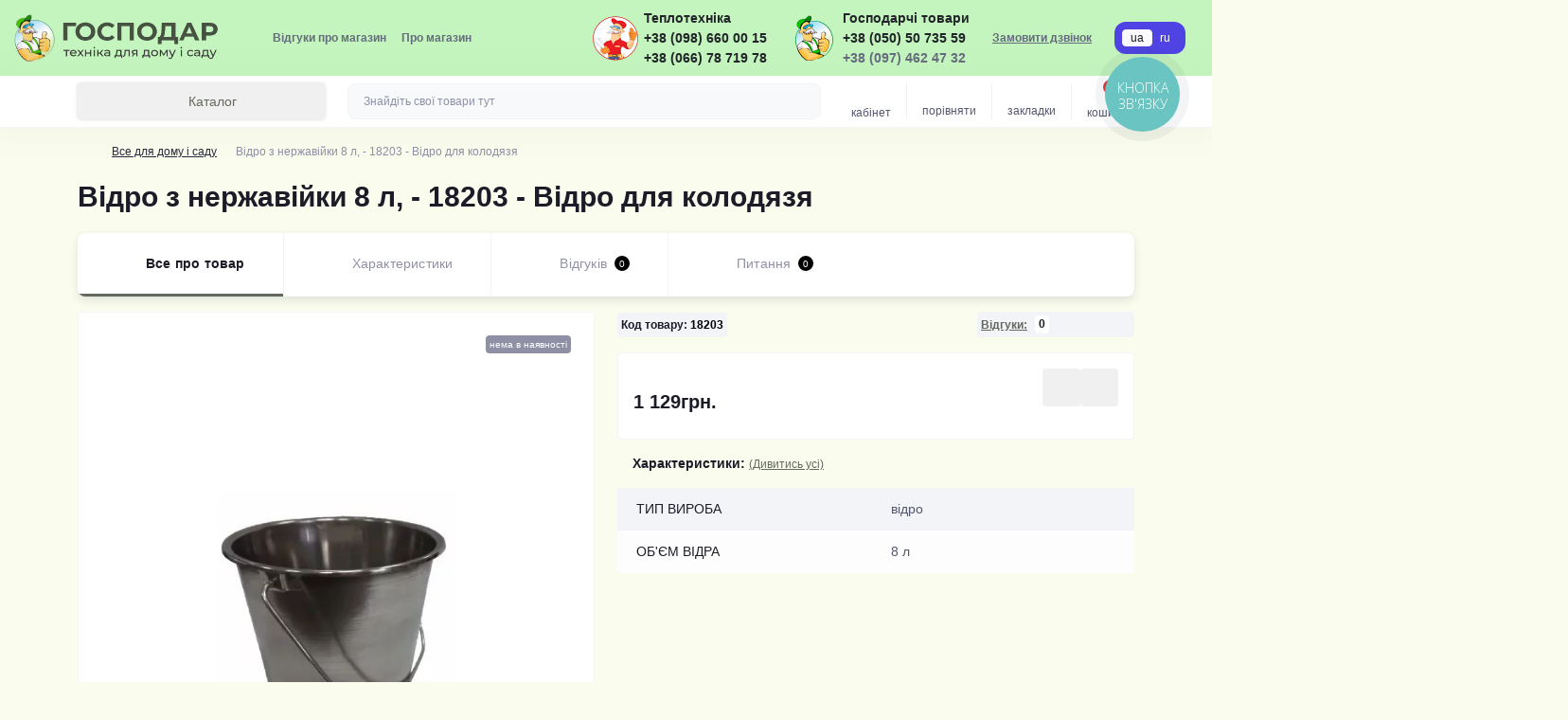

--- FILE ---
content_type: text/html; charset=utf-8
request_url: https://gospodar.ua/vidro-z-nerzhavijky-8-l-18203-vidro-dlya-kolodyazya-3073
body_size: 27398
content:
<!DOCTYPE html>
<!--[if IE]><![endif]-->
<!--[if IE 8 ]><html dir="ltr" lang="uk" class="ie8"><![endif]-->
<!--[if IE 9 ]><html dir="ltr" lang="uk" class="ie9"><![endif]-->
<!--[if (gt IE 9)|!(IE)]><!-->
<html dir="ltr" lang="uk" class="body-product">
<!--<![endif]-->
<head>
<meta charset="UTF-8" />
<meta name="viewport" content="width=device-width, initial-scale=1.0">
<meta http-equiv="X-UA-Compatible" content="IE=edge">
<title>Відро з нержавійки 8 л, Відро для колодязя в Україні, купити в Україні недорого від &quot;Інтернет-магазин Господар&quot;</title>
<meta property="og:title" content="Купити Відро з нержавійки 8 л, - 18203 - Відро для колодязя за ціною 1 129грн. від виробника" />
<meta property="og:description" content="В наявності | Відро з нержавійки 8 л, Відро для колодязя - купити за найкращою ціною в Україні від компанії &amp;quot;Інтернет-магазин Господар&amp;quot; - ☎ +380 (97) 462-47-32 - 18203" />
<meta property="og:site_name" content="Інтернет-магазин Господар" />
<meta property="og:url" content="https://gospodar.ua/vidro-z-nerzhavijky-8-l-18203-vidro-dlya-kolodyazya-3073" />
<meta property="og:image" content="https://gospodar.ua/image/catalog/Virobiznerzhavіyuchoїstalі/Vіdroznerzhavіjki8l,-18203-Vіdrodlyakolodyazya.jpg" />
<meta property="og:image:type" content="image/jpeg" />
<meta property="og:image:width" content="600" />
<meta property="og:image:height" content="600" />
<meta property="og:image:alt" content="Відро з нержавійки 8 л, - 18203 - Відро для колодязя" />
<meta property="og:type" content="product" />
<!-- Google Tag Manager -->
<script id="octGtm">(function(w,d,s,l,i){w[l]=w[l]||[];w[l].push({'gtm.start':
new Date().getTime(),event:'gtm.js'});var f=d.getElementsByTagName(s)[0],
j=d.createElement(s),dl=l!='dataLayer'?'&l='+l:'';j.async=true;j.src=
'https://www.googletagmanager.com/gtm.js?id='+i+dl;f.parentNode.insertBefore(j,f);
})(window,document,'script','dataLayer','GTM-52M99B7');</script>
<!-- End Google Tag Manager -->
<base href="https://gospodar.ua/" />

		<link rel="alternate" href="https://gospodar.ua/vidro-z-nerzhavijky-8-l-18203-vidro-dlya-kolodyazya-3073" hreflang="uk-UA" />
<link rel="alternate" href="https://gospodar.ua/ru/vidro-z-nerzhavijky-8-l-18203-vidro-dlya-kolodyazya-3073" hreflang="ru-RU" />

			
<meta name="description" content="В наявності | Відро з нержавійки 8 л, Відро для колодязя - купити за найкращою ціною в Україні від компанії &quot;Інтернет-магазин Господар&quot; - ☎ +380 (97) 462-47-32 - 18203" />
<meta name="keywords" content="Відро з нержавійки 8 л, Відро для колодязя, Відро в колодязь, сталеве відро, відро 8 л, " />
<meta name="theme-color" content="rgba(143, 238, 144, 0.5)"/>
<link rel="preload" as="style" href="min/cache/8d26c8c7cc2ddea2dbed4a8bbe577aec.css?20231201193834">
<link href="min/cache/8d26c8c7cc2ddea2dbed4a8bbe577aec.css?20231201193834" rel="stylesheet" media="screen" />
<link rel="preload" as="image" href="https://gospodar.ua/image/cache/webp/catalog/Virobiznerzhavіyuchoїstalі/Vіdroznerzhavіjki8l,-18203-Vіdrodlyakolodyazya-600x600.webp">
<link rel="preload" as="image" href="https://gospodar.ua/image/catalog/logo.png">

<link href="https://gospodar.ua/vidro-z-nerzhavijky-8-l-18203-vidro-dlya-kolodyazya-3073" rel="canonical" />
<link href="https://gospodar.ua/image/catalog/logo_short.png" rel="icon" />
<!-- Global site tag (gtag.js) - Google Analytics -->
<script async src="https://www.googletagmanager.com/gtag/js?id=UA-1000-5687"></script>
<script id="octAnalytics">
	window.dataLayer = window.dataLayer || [];

	function gtag(){dataLayer.push(arguments);}

	gtag('js', new Date());

	gtag('config', 'UA-1000-5687');

	</script>

 
<script id="dataFonts">
    let octFonts = localStorage.getItem('octFonts');
    if (octFonts !== null) {
        var octHead  = document.getElementsByTagName('head')[0];
        var octLink  = document.createElement('link');
        octLink.rel  = 'stylesheet';
        octLink.type = 'text/css';
        octLink.href = location.protocol + '//' + location.host + '/catalog/view/theme/oct_showcase/stylesheet/oct-fonts.css';
        octLink.media = 'all';
        octHead.appendChild(octLink);
    }
</script>

			
			
</head>
<body>




<!-- Google Tag Manager (noscript) -->
<noscript><iframe src="https://www.googletagmanager.com/ns.html?id=GTM-52M99B7" height="0" width="0" style="display:none;visibility:hidden"></iframe></noscript>
<!-- End Google Tag Manager (noscript) -->
<div id="sidebar" class="sidebar d-xl-none fade">
    <button type="button" class="sc-btn sc-btn-with-icon no-btn br-4 ms-auto sc-btn-close" data-sidebar="close" aria-label="Close">
        <span class="sc-btn-icon sc-btn-icon-close"></span>
    </button>
    <div class="sidebar-header py-2 ps-4 pe-2 fw-700 dark-text d-flex align-items-center">
        <span class="sidebar-header-text">Меню</span>
    </div>
    <div id="sc_sidebar_content" class="sidebar-inner"></div>
</div>
<nav id="top">
	<div class="container-fluid container-xxl d-flex align-items-center justify-content-between h-100">
        <div class="top-left d-flex align-items-center">
                            <div id="logo" class="d-flex align-items-center justify-content-center order-1 order-xl-0">
                                            <a href="https://gospodar.ua/">
                            <img src="https://gospodar.ua/image/catalog/logo.png" title="Інтернет-магазин Господар" alt="Інтернет-магазин Господар" class="img-fluid" width="220" height="30" />
                        </a>
                                    </div>
                        <button id="mobile-menu-button" type="button" class="sc-btn sc-btn-with-icon no-btn br-4 sc-top-btn d-xl-none order-0 order-xl-1 ms-1 me-3" onclick="scSidebar('Меню', 'menu');" aria-label="Menu">
                <span class="sc-btn-icon sc-btn-icon-menu"></span>
            </button>
            <button id="mobile-search-button" type="button" class="sc-btn sc-btn-with-icon no-btn br-4 sc-top-btn d-md-none order-0 order-xl-1 me-3" onclick="scSidebar('Пошук', 'search');" aria-label="Search">
                <span class="sc-btn-icon sc-btn-icon-search"></span>
            </button>
                            <button id="mobile-locations-button" type="button" class="sc-btn sc-btn-with-icon no-btn br-4 sc-top-btn d-md-none order-2 me-3 ms-auto" onclick="scSidebar('Контакти та адреса', 'locations');" aria-label="Locations">
                    <span class="sc-btn-icon sc-btn-icon-location"></span>
                </button>
                <button type="button" class="sc-btn sc-btn-with-icon no-btn br-4 sc-top-btn d-md-none order-3" onclick="scSidebar('Меню', 'menu', 'account');" aria-label="Account">
                            <span class="sc-btn-icon sc-btn-icon-account"></span>
            </button>
                            <ul class="top-left-links list-unstyled fw-600 fsz-12 d-none d-xl-flex align-items-center">
                                        <li><a href="/testimonial">Відгуки про магазин</a></li>
                                        <li><a href="/pro-nas">Про магазин</a></li>
                                    </ul>
                    </div>
        <div class="top-right d-none d-md-flex align-items-center pe-md-3">
                <img src="https://gospodar.ua/image/catalog/slides/teplo_icon.png" width="50" height="50" alt="Теплотехніка лого" align="left" vspace="5" hspace="5">
                <div class="dodphone">
                    <div class="fw-700 fsz-14">Теплотехніка</div>
                    <div class="fw-700 fsz-14"><a href="tel:+380986600015">+38 (098) 660 00 15</a></div>
                    <div class="fw-700 fsz-14"><a href="tel:+380667871978">+38 (066) 78 719 78</a></div>
                </div>
                            <img src="https://gospodar.ua/image/catalog/slides/gospodar_icon.png" width="50" height="50" alt="Господар лого" align="left" vspace="5" hspace="5">
                <div class="sc-dropdown-box">
                    <div class="fw-700 fsz-14">Господарчі товари</div>
                    <div class="fw-700 fsz-14"><a href="tel:+380505073559">+38 (050) 50 735 59</a></div>
                    <div class="sc-dropdown-toggle fw-700 fsz-14">+38 (097) 462 47 32</div>
                    <div class="sc-dropdown">
                        <div class="sc-dropdown-inner br-4 p-3">
                                                            <div class="sc-dropdown-inner-title d-flex align-items-center mb-2">
                                    <img src="catalog/view/theme/oct_showcase/img/sprite.svg#include--dropdown-shedule-icon" alt="" width="24" height="24">
                                    <span class="fw-500 dark-text ms-2">Час роботи:</span>
                                </div>
                                <ul class="list-unstyled fsz-14 light-text">
                                                                            <li>з 9-00 до 18-00</li>
                                                                            <li>без обіду</li>
                                                                            <li>субота з 10-00 до 16-00</li>
                                                                            <li>неділя вихідний</li>
                                                                    </ul>
                                                                                        <div class="sc-header-location-phones">
                                    <div class="sc-dropdown-inner-title d-flex align-items-center mt-3 mb-2">
                                        <img src="catalog/view/theme/oct_showcase/img/sprite.svg#include--dropdown-phones-icon" alt="" width="24" height="24">
                                        <span class="fw-500 dark-text ms-2">Зателефонуйте нам:</span>
                                    </div>
                                    <ul class="list-unstyled">
                                                                                    <li class="mb-1"><a href="tel:0974624732" class="blue-link">(097) 462 47 32</a></li>
                                                                                    <li class="mb-1"><a href="tel:0986600015" class="blue-link">(098) 660 00 15</a></li>
                                                                                    <li class="mb-1"><a href="tel:0505073559" class="blue-link">(050) 507-35-59</a></li>
                                                                                    <li class="mb-1"><a href="tel:0667871978" class="blue-link">(066) 787-19-78</a></li>
                                                                            </ul>
                                </div>
                                                        <a href="https://gospodar.ua/contact-us" class="sc-btn sc-btn-primary small br-4 w-100 mt-3">Перейти до контактів</a>
                        </div>
                    </div>
                </div>
                                    <span class="fsz-12 fw-600 popup-call-trigger" onclick="octPopupCallPhone();">Замовити дзвінок</span>
                                        			    <div id="oct_desktop_language">
	<div id="language">
		<form action="https://gospodar.ua/index.php?route=common/language/language" class="sc-switcher d-flex align-items-center p-2 br-12 ms-3 ms-xl-4" method="post" enctype="multipart/form-data" id="form-language">
						<button type="button" class="br-4 fsz-12 d-flex align-items-center justify-content-center language-select active" name="uk-ua" title="Українська">
																	ua
			</button>
						<button type="button" class="br-4 fsz-12 d-flex align-items-center justify-content-center language-select" name="ru-ru" title="Русский">
								ru
			</button>
						<input type="hidden" name="code" value="" />
			<input type="hidden" name="redirect" value="eyJyb3V0ZSI6InByb2R1Y3RcL3Byb2R1Y3QiLCJ1cmwiOiImcHJvZHVjdF9pZD0zMDczJnBhdGg9MTI3IiwicHJvdG9jb2wiOiIxIn0=" />
		</form>
	</div>
</div>

                                </div>
	</div>
</nav>
<header class="header py-2">
    <div class="container-fluid container-xl position-relative">
        <div class="row">
            <div class="col-md-3 d-none d-xl-flex">
                <button id="menuToggleButton" type="button" class="sc-btn sc-btn-secondary br-4 py-2 px-3 w-100 fsz-14">
                    <span class="sc-btn-icon sc-btn-icon-catalog"></span>
                    <span class="sc-btn-text">Каталог</span>
                </button>
            </div>
            <div class="col-12 col-xl-9">
                <div class="d-flex align-items-center header-search-box">
                    <div class="header-search flex-grow-1 d-none d-md-block">
	<form id="search" class="position-relative">
	    <input id="input_search" type="text" name="search" value="" placeholder="Знайдіть свої товари тут" class="form-control br-8 py-2 px-3">
	    <button type="button" aria-label="Search" id="sc-search-button" class="sc-btn sc-btn-outline sc-btn-outline-secondary sc-btn-with-icon">
			<span class="sc-btn-icon sc-btn-icon-search"></span>
		</button>
		<div id="sc_livesearch_close" onclick="clearLiveSearch();" class="sc-livesearch-close d-flex align-items-center justify-content-center">
			<span></span>
		</div>
		<div id="sc_livesearch" class="sc-livesearch"></div>
	</form>
</div>



                    <div class="header-buttons d-flex justify-content-between justify-content-md-end align-items-center pe-md-3">
                        <button type="button" class="sc-btn sc-btn-with-icon no-btn d-flex flex-column justify-content-between fsz-12 align-items-center d-md-none header-buttons-catalog align-self-stretch" onclick="scSidebar('Меню', 'menu', 'menu');">
                            <span class="sc-btn-icon sc-btn-icon-catalog"></span>
                            <span class="text-lowercase">Каталог</span>
                        </button>
                                                                                                            <button type="button" onclick="octPopupLogin();" class="sc-btn sc-btn-with-icon no-btn header-buttons-account d-none d-md-flex flex-column justify-content-between fsz-12 align-items-center align-self-stretch">
                                    <span class="sc-btn-icon sc-btn-icon-account"></span>
                                    <span class="text-lowercase">Кабінет</span>
                                </button>
                                                                            <a href="https://gospodar.ua/compare-products" class="sc-btn sc-btn-with-icon no-btn header-buttons-compare d-flex flex-column justify-content-between fsz-12 align-items-center align-self-stretch">
                            <span class="sc-btn-icon sc-btn-icon-compare"></span>
                            <span class="text-lowercase">Порівняти</span>
                        </a>
                        <a href="https://gospodar.ua/wishlist" class="sc-btn sc-btn-with-icon no-btn d-flex flex-column justify-content-between header-buttons-wishlist fsz-12 align-items-center align-self-stretch">
                            <span class="sc-btn-icon sc-btn-icon-wishlist"></span>
                            <span class="text-lowercase">Закладки</span>
                        </a>
                        <button title="Кошик" id="cart" class="sc-btn sc-btn-with-icon no-btn d-flex flex-column justify-content-between header-buttons-cart fsz-12 align-items-center align-self-stretch" type="button" onclick="octPopupCart();">
    <span class="sc-btn-icon sc-btn-icon-cart"></span>
    <span class="text-lowercase">Кошик</span>
    <span class="header-buttons-cart-quantity px-1">0</span>
</button>

                    </div>
                                            <div id="sc_sidebar_locations_inner" class="d-none">
                            <div id="sc_sidebar_locations" class="d-none sidebar-locations p-3">
                                <div class="sc-location content-block active fsz-12">
                                    <div class="d-flex align-items-center">
                                        <div class="sc-location-address fw-700 dark-text pe-4 fsz-14">м. Луцьк проспект Соборності, 26</div>
                                                                            </div>
                                                                            <div class="sc-location-collapsed">
                                                                                            <div class="sc-location-phones mb-3">
                                                    <span class="sidebar-main-menu-item-title fw-600 dark-text">Телефони:</span>
                                                                                                            <a href="tel:0974624732" class="blue-link fw-500">(097) 462 47 32</a>
                                                                                                            <a href="tel:0986600015" class="blue-link fw-500">(098) 660 00 15</a>
                                                                                                            <a href="tel:0505073559" class="blue-link fw-500">(050) 507-35-59</a>
                                                                                                            <a href="tel:0667871978" class="blue-link fw-500">(066) 787-19-78</a>
                                                                                                    </div>
                                                                                                                                        <div class="sc-location-shedule mb-3">
                                                    <div class="sidebar-main-menu-item-title fw-600 dark-text mb-2">Час роботи:</div>
                                                                                                            <span>з 9-00 до 18-00</span><br>
                                                                                                            <span>без обіду</span><br>
                                                                                                            <span>субота з 10-00 до 16-00</span><br>
                                                                                                            <span>неділя вихідний</span><br>
                                                                                                    </div>
                                                                                                                                        <div class="sc-location-map">
                                                    <div class="sidebar-main-menu-item-title fw-600 mb-3 dark-text">Схема проїзду:</div>
                                                    <div id="oct-contact-map" class="not_in"></div>
                                                </div>
                                                
                                                                                    </div>
                                                                    </div>
                                                                
                            </div>
                        </div>
                                    </div>
            </div>
        </div>
                    <div class="sc-megamenu">
            <nav>
                <ul class="sc-megamenu-list list-unstyled py-2">
                                        <li class="sc-megamenu-list-item d-flex align-items-center justify-content-between">
                        <a href="https://gospodar.ua/avtoklavy-ta-samogonni-aparaty-67"  class="d-flex align-items-center flex-grow-1">
                                                            <img src="https://gospodar.ua/image/catalog/icons/fa-avtoklav(4).svg" alt="Автоклави та самогонні апарати" width="32" height="32">
                                                        <span class="fsz-14 ps-3">Автоклави та самогонні апарати</span>
                        </a>
                                                    <span class="sc-btn sc-btn-with-icon br-4 no-btn d-flex align-items-center justify-content-center">
                                <span class="sc-btn-icon sc-btn-icon-chevron"></span>
                            </span>
                                                                        <div class="sc-megamenu-child sc-megamenu-child-narrow">
                                                            <ul class="list-unstyled">
                                                                            <li class="fsz-14 fw-500 d-flex align-items-center justify-content-between">
                                            <a class="flex-grow-1" href="https://gospodar.ua/avtoklavy-z-nerzhaviyuchoyi-stali-69">Автоклави з нержавіючої сталі (18)</a>
                                                                                                                                </li>
                                                                            <li class="fsz-14 fw-500 d-flex align-items-center justify-content-between">
                                            <a class="flex-grow-1" href="https://gospodar.ua/avtoklavy-stalni-chornyj-metal-68">Автоклави стальні (чорний метал) (12)</a>
                                                                                                                                </li>
                                                                            <li class="fsz-14 fw-500 d-flex align-items-center justify-content-between">
                                            <a class="flex-grow-1" href="https://gospodar.ua/komplektuyuchi-do-avtoklava-70">Комплектуючі до автоклава (32)</a>
                                                                                                                                </li>
                                                                            <li class="fsz-14 fw-500 d-flex align-items-center justify-content-between">
                                            <a class="flex-grow-1" href="https://gospodar.ua/komplektuyuchi-do-samogonny-aparativ-71">Комплектуючі до самогонни апаратів (3)</a>
                                                                                                                                </li>
                                                                            <li class="fsz-14 fw-500 d-flex align-items-center justify-content-between">
                                            <a class="flex-grow-1" href="https://gospodar.ua/samogonni-aparaty-72">Самогонні апарати (4)</a>
                                                                                                                                </li>
                                                                                                        </ul>
                                                    </div>
                                                                    </li>
                                        <li class="sc-megamenu-list-item d-flex align-items-center justify-content-between">
                        <a href="https://gospodar.ua/inkubatory-62"  class="d-flex align-items-center flex-grow-1">
                                                            <img src="https://gospodar.ua/image/catalog/icons/fa-inkubator(5).svg" alt="Інкубатори" width="32" height="32">
                                                        <span class="fsz-14 ps-3">Інкубатори</span>
                        </a>
                                                    <span class="sc-btn sc-btn-with-icon br-4 no-btn d-flex align-items-center justify-content-center">
                                <span class="sc-btn-icon sc-btn-icon-chevron"></span>
                            </span>
                                                                        <div class="sc-megamenu-child sc-megamenu-child-narrow">
                                                            <ul class="list-unstyled">
                                                                            <li class="fsz-14 fw-500 d-flex align-items-center justify-content-between">
                                            <a class="flex-grow-1" href="https://gospodar.ua/brudery-yasla-dlya-molodnyaku-63">Брудери, ясла для молодняку (4)</a>
                                                                                                                                </li>
                                                                            <li class="fsz-14 fw-500 d-flex align-items-center justify-content-between">
                                            <a class="flex-grow-1" href="https://gospodar.ua/komplektuyuchi-do-inkubatoriv-64">Комплектуючі до інкубаторів (38)</a>
                                                                                                                                </li>
                                                                            <li class="fsz-14 fw-500 d-flex align-items-center justify-content-between">
                                            <a class="flex-grow-1" href="https://gospodar.ua/pobutovi-65">Побутові (29)</a>
                                                                                                                                </li>
                                                                            <li class="fsz-14 fw-500 d-flex align-items-center justify-content-between">
                                            <a class="flex-grow-1" href="https://gospodar.ua/promyslovi-66">Промислові (24)</a>
                                                                                                                                </li>
                                                                                                        </ul>
                                                    </div>
                                                                    </li>
                                        <li class="sc-megamenu-list-item d-flex align-items-center justify-content-between">
                        <a href="https://gospodar.ua/podribnyuvachi-171"  class="d-flex align-items-center flex-grow-1">
                                                            <img src="https://gospodar.ua/image/catalog/icons/fa-podribnuvach(2).svg" alt="Подрібнювачі" width="32" height="32">
                                                        <span class="fsz-14 ps-3">Подрібнювачі</span>
                        </a>
                                                    <span class="sc-btn sc-btn-with-icon br-4 no-btn d-flex align-items-center justify-content-center">
                                <span class="sc-btn-icon sc-btn-icon-chevron"></span>
                            </span>
                                                                        <div class="sc-megamenu-child sc-megamenu-child-narrow">
                                                            <ul class="list-unstyled">
                                                                            <li class="fsz-14 fw-500 d-flex align-items-center justify-content-between">
                                            <a class="flex-grow-1" href="https://gospodar.ua/kormopodribnyuvachi-152">Кормоподрібнювачі (197)</a>
                                                                                            <span class="sc-btn sc-btn-with-icon br-4 no-btn d-flex align-items-center justify-content-center">
                                                    <span class="sc-btn-icon sc-btn-icon-chevron"></span>
                                                </span>
                                                                                                                                        <div class="sc-megamenu-child sc-megamenu-child-narrow">
                                                    <ul class="list-unstyled">
                                                                                                                    <li class="fsz-14 fw-500 d-flex align-items-center justify-content-between">
                                                                <a class="flex-grow-1" href="https://gospodar.ua/buryako-ta-yablukorizky-153">Буряко- та яблукорізки (48)</a>
                                                                                                                                                                                            </li>
                                                                                                                    <li class="fsz-14 fw-500 d-flex align-items-center justify-content-between">
                                                                <a class="flex-grow-1" href="https://gospodar.ua/dku-154">ДКУ (14)</a>
                                                                                                                                                                                            </li>
                                                                                                                    <li class="fsz-14 fw-500 d-flex align-items-center justify-content-between">
                                                                <a class="flex-grow-1" href="https://gospodar.ua/zernodrobarky-pobutovi-155">Зернодробарки побутові (20)</a>
                                                                                                                                                                                            </li>
                                                                                                                    <li class="fsz-14 fw-500 d-flex align-items-center justify-content-between">
                                                                <a class="flex-grow-1" href="https://gospodar.ua/komplektuyuchi-do-kormopodribnyuvacha-156">Комплектуючі до кормоподрібнювача (100)</a>
                                                                                                                                                                                            </li>
                                                                                                                    <li class="fsz-14 fw-500 d-flex align-items-center justify-content-between">
                                                                <a class="flex-grow-1" href="https://gospodar.ua/kukurudzolushchylka-157">Кукурудзолущилка (3)</a>
                                                                                                                                                                                            </li>
                                                                                                                    <li class="fsz-14 fw-500 d-flex align-items-center justify-content-between">
                                                                <a class="flex-grow-1" href="https://gospodar.ua/solomo-ta-travorizka-158">Соломо- та траворізка (13)</a>
                                                                                                                                                                                            </li>
                                                                                                                                                                    </ul>
                                                </div>
                                                                                    </li>
                                                                            <li class="fsz-14 fw-500 d-flex align-items-center justify-content-between">
                                            <a class="flex-grow-1" href="https://gospodar.ua/sadovi-nozhovi-podribnyuvachi-177">Садові ножові подрібнювачі (21)</a>
                                                                                            <span class="sc-btn sc-btn-with-icon br-4 no-btn d-flex align-items-center justify-content-center">
                                                    <span class="sc-btn-icon sc-btn-icon-chevron"></span>
                                                </span>
                                                                                                                                        <div class="sc-megamenu-child sc-megamenu-child-narrow">
                                                    <ul class="list-unstyled">
                                                                                                                    <li class="fsz-14 fw-500 d-flex align-items-center justify-content-between">
                                                                <a class="flex-grow-1" href="https://gospodar.ua/komplektuyuchi-1185">Комплектуючі (6)</a>
                                                                                                                                                                                            </li>
                                                                                                                                                                    </ul>
                                                </div>
                                                                                    </li>
                                                                            <li class="fsz-14 fw-500 d-flex align-items-center justify-content-between">
                                            <a class="flex-grow-1" href="https://gospodar.ua/frezerni-kuskorizy-gilok-178">Фрезерні кускорізи гілок (14)</a>
                                                                                                                                </li>
                                                                                                        </ul>
                                                    </div>
                                                                    </li>
                                        <li class="sc-megamenu-list-item d-flex align-items-center justify-content-between">
                        <a href="https://gospodar.ua/motobloky-ta-kultyvatory-166"  class="d-flex align-items-center flex-grow-1">
                                                            <img src="https://gospodar.ua/image/catalog/icons/fa-motoblok(5).svg" alt="Мотоблоки та культиватори" width="32" height="32">
                                                        <span class="fsz-14 ps-3">Мотоблоки та культиватори</span>
                        </a>
                                                    <span class="sc-btn sc-btn-with-icon br-4 no-btn d-flex align-items-center justify-content-center">
                                <span class="sc-btn-icon sc-btn-icon-chevron"></span>
                            </span>
                                                                        <div class="sc-megamenu-child sc-megamenu-child-narrow">
                                                            <ul class="list-unstyled">
                                                                            <li class="fsz-14 fw-500 d-flex align-items-center justify-content-between">
                                            <a class="flex-grow-1" href="https://gospodar.ua/komplektuyuchi-dlya-pererobky-motobl-ta-minitraktoriv-167">Комплектуючі для переробки мотобл. та мінітракторів (17)</a>
                                                                                                                                </li>
                                                                            <li class="fsz-14 fw-500 d-flex align-items-center justify-content-between">
                                            <a class="flex-grow-1" href="https://gospodar.ua/motobloky-168">Мотоблоки (3)</a>
                                                                                                                                </li>
                                                                            <li class="fsz-14 fw-500 d-flex align-items-center justify-content-between">
                                            <a class="flex-grow-1" href="https://gospodar.ua/motokultyvatory-169">Мотокультиватори (3)</a>
                                                                                                                                </li>
                                                                            <li class="fsz-14 fw-500 d-flex align-items-center justify-content-between">
                                            <a class="flex-grow-1" href="https://gospodar.ua/navisne-obladnannya-170">Навісне обладнання (72)</a>
                                                                                                                                </li>
                                                                                                        </ul>
                                                    </div>
                                                                    </li>
                                        <li class="sc-megamenu-list-item d-flex align-items-center justify-content-between">
                        <a href="https://gospodar.ua/vse-dlya-domu-i-sadu-127"  class="d-flex align-items-center flex-grow-1">
                                                            <img src="https://gospodar.ua/image/catalog/icons/fa-dim_sad.svg" alt="Все для дому і саду" width="32" height="32">
                                                        <span class="fsz-14 ps-3">Все для дому і саду</span>
                        </a>
                                                    <span class="sc-btn sc-btn-with-icon br-4 no-btn d-flex align-items-center justify-content-center">
                                <span class="sc-btn-icon sc-btn-icon-chevron"></span>
                            </span>
                                                                        <div class="sc-megamenu-child sc-megamenu-child-narrow">
                                                            <ul class="list-unstyled">
                                                                            <li class="fsz-14 fw-500 d-flex align-items-center justify-content-between">
                                            <a class="flex-grow-1" href="https://gospodar.ua/instrument-632">Інструмент (22)</a>
                                                                                                                                </li>
                                                                            <li class="fsz-14 fw-500 d-flex align-items-center justify-content-between">
                                            <a class="flex-grow-1" href="https://gospodar.ua/betonozmishuvachi-129">Бетонозмішувачі (38)</a>
                                                                                            <span class="sc-btn sc-btn-with-icon br-4 no-btn d-flex align-items-center justify-content-center">
                                                    <span class="sc-btn-icon sc-btn-icon-chevron"></span>
                                                </span>
                                                                                                                                        <div class="sc-megamenu-child sc-megamenu-child-narrow">
                                                    <ul class="list-unstyled">
                                                                                                                    <li class="fsz-14 fw-500 d-flex align-items-center justify-content-between">
                                                                <a class="flex-grow-1" href="https://gospodar.ua/komplektuyuchi-do-betonozmishuvachiv-1130">Комплектуючі до бетонозмішувачів (31)</a>
                                                                                                                                                                                            </li>
                                                                                                                                                                    </ul>
                                                </div>
                                                                                    </li>
                                                                            <li class="fsz-14 fw-500 d-flex align-items-center justify-content-between">
                                            <a class="flex-grow-1" href="https://gospodar.ua/vse-dlya-polyvu-817">Все для поливу (14)</a>
                                                                                                                                </li>
                                                                            <li class="fsz-14 fw-500 d-flex align-items-center justify-content-between">
                                            <a class="flex-grow-1" href="https://gospodar.ua/gazonokosarky-130">Газонокосарки (29)</a>
                                                                                            <span class="sc-btn sc-btn-with-icon br-4 no-btn d-flex align-items-center justify-content-center">
                                                    <span class="sc-btn-icon sc-btn-icon-chevron"></span>
                                                </span>
                                                                                                                                        <div class="sc-megamenu-child sc-megamenu-child-narrow">
                                                    <ul class="list-unstyled">
                                                                                                                    <li class="fsz-14 fw-500 d-flex align-items-center justify-content-between">
                                                                <a class="flex-grow-1" href="https://gospodar.ua/1212">Аератори (2)</a>
                                                                                                                                                                                            </li>
                                                                                                                                                                    </ul>
                                                </div>
                                                                                    </li>
                                                                            <li class="fsz-14 fw-500 d-flex align-items-center justify-content-between">
                                            <a class="flex-grow-1" href="https://gospodar.ua/doyilni-aparaty-1191">Доїльні апарати (4)</a>
                                                                                                                                </li>
                                                                            <li class="fsz-14 fw-500 d-flex align-items-center justify-content-between">
                                            <a class="flex-grow-1" href="https://gospodar.ua/drovokoly-637">Дровоколи (5)</a>
                                                                                                                                </li>
                                                                            <li class="fsz-14 fw-500 d-flex align-items-center justify-content-between">
                                            <a class="flex-grow-1" href="https://gospodar.ua/kompresory-639">Компресори (2)</a>
                                                                                                                                </li>
                                                                            <li class="fsz-14 fw-500 d-flex align-items-center justify-content-between">
                                            <a class="flex-grow-1" href="https://gospodar.ua/kushchorizy-638">Кущорізи (3)</a>
                                                                                                                                </li>
                                                                            <li class="fsz-14 fw-500 d-flex align-items-center justify-content-between">
                                            <a class="flex-grow-1" href="https://gospodar.ua/lancyugovi-pyly-128">Ланцюгові пили (1)</a>
                                                                                            <span class="sc-btn sc-btn-with-icon br-4 no-btn d-flex align-items-center justify-content-center">
                                                    <span class="sc-btn-icon sc-btn-icon-chevron"></span>
                                                </span>
                                                                                                                                        <div class="sc-megamenu-child sc-megamenu-child-narrow">
                                                    <ul class="list-unstyled">
                                                                                                                    <li class="fsz-14 fw-500 d-flex align-items-center justify-content-between">
                                                                <a class="flex-grow-1" href="https://gospodar.ua/benzynovi-633">Бензинові (1)</a>
                                                                                                                                                                                            </li>
                                                                                                                    <li class="fsz-14 fw-500 d-flex align-items-center justify-content-between">
                                                                <a class="flex-grow-1" href="https://gospodar.ua/elektrychni-634">Електричні (0)</a>
                                                                                                                                                                                            </li>
                                                                                                                                                                    </ul>
                                                </div>
                                                                                    </li>
                                                                            <li class="fsz-14 fw-500 d-flex align-items-center justify-content-between">
                                            <a class="flex-grow-1" href="https://gospodar.ua/myjky-vysokogo-tysku-132">Мийки високого тиску (4)</a>
                                                                                                                                </li>
                                                                            <li class="fsz-14 fw-500 d-flex align-items-center justify-content-between">
                                            <a class="flex-grow-1" href="https://gospodar.ua/motokosi">Мотокоси (15)</a>
                                                                                            <span class="sc-btn sc-btn-with-icon br-4 no-btn d-flex align-items-center justify-content-center">
                                                    <span class="sc-btn-icon sc-btn-icon-chevron"></span>
                                                </span>
                                                                                                                                        <div class="sc-megamenu-child sc-megamenu-child-narrow">
                                                    <ul class="list-unstyled">
                                                                                                                    <li class="fsz-14 fw-500 d-flex align-items-center justify-content-between">
                                                                <a class="flex-grow-1" href="https://gospodar.ua/komplektuyuchi-dlya-motokos-1214">Комплектуючі для мотокос (9)</a>
                                                                                                                                                                                            </li>
                                                                                                                                                                    </ul>
                                                </div>
                                                                                    </li>
                                                                            <li class="fsz-14 fw-500 d-flex align-items-center justify-content-between">
                                            <a class="flex-grow-1" href="https://gospodar.ua/1229">Осушувачі провітря (5)</a>
                                                                                                                                </li>
                                                                            <li class="fsz-14 fw-500 d-flex align-items-center justify-content-between">
                                            <a class="flex-grow-1" href="https://gospodar.ua/poyilky-ta-godivnyci-dlya-tvarynnyctva-1207">Поїлки та годівниці для тваринництва (3)</a>
                                                                                                                                </li>
                                                                            <li class="fsz-14 fw-500 d-flex align-items-center justify-content-between">
                                            <a class="flex-grow-1" href="https://gospodar.ua/presy-dlya-yabluk-133">Преси для яблук (14)</a>
                                                                                                                                </li>
                                                                            <li class="fsz-14 fw-500 d-flex align-items-center justify-content-between">
                                            <a class="flex-grow-1" href="https://gospodar.ua/ruchnyj-s-g-inventar-179">Ручний с/г інвентар (83)</a>
                                                                                            <span class="sc-btn sc-btn-with-icon br-4 no-btn d-flex align-items-center justify-content-center">
                                                    <span class="sc-btn-icon sc-btn-icon-chevron"></span>
                                                </span>
                                                                                                                                        <div class="sc-megamenu-child sc-megamenu-child-narrow">
                                                    <ul class="list-unstyled">
                                                                                                                    <li class="fsz-14 fw-500 d-flex align-items-center justify-content-between">
                                                                <a class="flex-grow-1" href="https://gospodar.ua/lopaty-645">Лопати (13)</a>
                                                                                                                                                                                            </li>
                                                                                                                    <li class="fsz-14 fw-500 d-flex align-items-center justify-content-between">
                                                                <a class="flex-grow-1" href="https://gospodar.ua/obpryskuvachi-182">Обприскувачі (13)</a>
                                                                                                                                                                                            </li>
                                                                                                                    <li class="fsz-14 fw-500 d-flex align-items-center justify-content-between">
                                                                <a class="flex-grow-1" href="https://gospodar.ua/pidgortach-647">Підгортач (5)</a>
                                                                                                                                                                                            </li>
                                                                                                                    <li class="fsz-14 fw-500 d-flex align-items-center justify-content-between">
                                                                <a class="flex-grow-1" href="https://gospodar.ua/ruchni-kultyvatory-183">Ручні культиватори (10)</a>
                                                                                                                                                                                            </li>
                                                                                                                    <li class="fsz-14 fw-500 d-flex align-items-center justify-content-between">
                                                                <a class="flex-grow-1" href="https://gospodar.ua/ruchni-siyalky-184">Ручні сіялки (18)</a>
                                                                                                                                    <span class="sc-btn sc-btn-with-icon br-4 no-btn d-flex align-items-center justify-content-center">
                                                                        <span class="sc-btn-icon sc-btn-icon-chevron"></span>
                                                                    </span>
                                                                                                                                                                                                    <div class="sc-megamenu-child sc-megamenu-child-narrow">
                                                                        <ul class="list-unstyled">
                                                                                                                                                            <li class="fsz-14 fw-500 d-flex align-items-center justify-content-start">
                                                                                    <a class="flex-grow-1" href="https://gospodar.ua/komplektuyuchi-181">
                                                                                        Комплектуючі сіялки (13)
                                                                                    </a>
                                                                                </li>
                                                                                                                                                                                                                                </ul>
                                                                    </div>
                                                                                                                            </li>
                                                                                                                    <li class="fsz-14 fw-500 d-flex align-items-center justify-content-between">
                                                                <a class="flex-grow-1" href="https://gospodar.ua/1211">Ручна картопле саджалка (1)</a>
                                                                                                                                                                                            </li>
                                                                                                                    <li class="fsz-14 fw-500 d-flex align-items-center justify-content-between">
                                                                <a class="flex-grow-1" href="https://gospodar.ua/sapky-648">Сапки (8)</a>
                                                                                                                                                                                            </li>
                                                                                                                    <li class="fsz-14 fw-500 d-flex align-items-center justify-content-between">
                                                                <a class="flex-grow-1" href="https://gospodar.ua/tachky-649">Тачки (1)</a>
                                                                                                                                                                                            </li>
                                                                                                                                                                    </ul>
                                                </div>
                                                                                    </li>
                                                                            <li class="fsz-14 fw-500 d-flex align-items-center justify-content-between">
                                            <a class="flex-grow-1" href="https://gospodar.ua/separatory-ta-maslobijky-185">Сепаратори та маслобійки (38)</a>
                                                                                            <span class="sc-btn sc-btn-with-icon br-4 no-btn d-flex align-items-center justify-content-center">
                                                    <span class="sc-btn-icon sc-btn-icon-chevron"></span>
                                                </span>
                                                                                                                                        <div class="sc-megamenu-child sc-megamenu-child-narrow">
                                                    <ul class="list-unstyled">
                                                                                                                    <li class="fsz-14 fw-500 d-flex align-items-center justify-content-between">
                                                                <a class="flex-grow-1" href="https://gospodar.ua/komplektuyuchi-186">Комплектуючі (27)</a>
                                                                                                                                                                                            </li>
                                                                                                                    <li class="fsz-14 fw-500 d-flex align-items-center justify-content-between">
                                                                <a class="flex-grow-1" href="https://gospodar.ua/maslobijky-187">Маслобійки (3)</a>
                                                                                                                                                                                            </li>
                                                                                                                    <li class="fsz-14 fw-500 d-flex align-items-center justify-content-between">
                                                                <a class="flex-grow-1" href="https://gospodar.ua/separatory-188">Сепаратори (8)</a>
                                                                                                                                                                                            </li>
                                                                                                                                                                    </ul>
                                                </div>
                                                                                    </li>
                                                                            <li class="fsz-14 fw-500 d-flex align-items-center justify-content-between">
                                            <a class="flex-grow-1" href="https://gospodar.ua/snigoprybyralna-tekhnika-650">Снігоприбиральна техніка (3)</a>
                                                                                                                                </li>
                                                                                                        </ul>
                                                    </div>
                                                                    </li>
                                        <li class="sc-megamenu-list-item d-flex align-items-center justify-content-between">
                        <a href="https://gospodar.ua/promyslove-s-g-obladnannya-842"  class="d-flex align-items-center flex-grow-1">
                                                            <img src="https://gospodar.ua/image/catalog/icons/fa-sg-obladnannya(8).svg" alt="Промислове С/Г обладнання " width="32" height="32">
                                                        <span class="fsz-14 ps-3">Промислове С/Г обладнання </span>
                        </a>
                                                    <span class="sc-btn sc-btn-with-icon br-4 no-btn d-flex align-items-center justify-content-center">
                                <span class="sc-btn-icon sc-btn-icon-chevron"></span>
                            </span>
                                                                        <div class="sc-megamenu-child sc-megamenu-child-narrow">
                                                            <ul class="list-unstyled">
                                                                            <li class="fsz-14 fw-500 d-flex align-items-center justify-content-between">
                                            <a class="flex-grow-1" href="https://gospodar.ua/granulyatory-kormiv-ta-palevnyh-bryketiv-1199">Гранулятори кормів та палевних брикетів (10)</a>
                                                                                                                                </li>
                                                                            <li class="fsz-14 fw-500 d-flex align-items-center justify-content-between">
                                            <a class="flex-grow-1" href="https://gospodar.ua/ekstrudery-ta-komplektuyuchi-843">Екструдери та комплектуючі (18)</a>
                                                                                                                                </li>
                                                                            <li class="fsz-14 fw-500 d-flex align-items-center justify-content-between">
                                            <a class="flex-grow-1" href="https://gospodar.ua/zmishuvachi-kormiv-844">Змішувачі кормів (3)</a>
                                                                                                                                </li>
                                                                            <li class="fsz-14 fw-500 d-flex align-items-center justify-content-between">
                                            <a class="flex-grow-1" href="https://gospodar.ua/kalibrator-viyalka-1200">Калібратор, віялка (8)</a>
                                                                                                                                </li>
                                                                            <li class="fsz-14 fw-500 d-flex align-items-center justify-content-between">
                                            <a class="flex-grow-1" href="https://gospodar.ua/kormozaparnyky-845">Кормозапарники (2)</a>
                                                                                                                                </li>
                                                                            <li class="fsz-14 fw-500 d-flex align-items-center justify-content-between">
                                            <a class="flex-grow-1" href="https://gospodar.ua/kuskorizy-1184">Кускорізи (9)</a>
                                                                                                                                </li>
                                                                            <li class="fsz-14 fw-500 d-flex align-items-center justify-content-between">
                                            <a class="flex-grow-1" href="https://gospodar.ua/maslopresy-ta-komplektuyuchi-846">Маслопреси та комплектуючі (14)</a>
                                                                                                                                </li>
                                                                            <li class="fsz-14 fw-500 d-flex align-items-center justify-content-between">
                                            <a class="flex-grow-1" href="https://gospodar.ua/plyushchylky-847">Плющилки (7)</a>
                                                                                                                                </li>
                                                                            <li class="fsz-14 fw-500 d-flex align-items-center justify-content-between">
                                            <a class="flex-grow-1" href="https://gospodar.ua/podribnyuvachi-likarskyh-roslyn-848">Подрібнювачі лікарських рослин (4)</a>
                                                                                                                                </li>
                                                                            <li class="fsz-14 fw-500 d-flex align-items-center justify-content-between">
                                            <a class="flex-grow-1" href="https://gospodar.ua/podribnyuvachi-pinoplastu-849">Подрібнювачі пінопласту (1)</a>
                                                                                                                                </li>
                                                                            <li class="fsz-14 fw-500 d-flex align-items-center justify-content-between">
                                            <a class="flex-grow-1" href="https://gospodar.ua/podribnyuvachi-sina-ta-solomy-promyslovi-850">Подрібнювачі сіна та соломи промислові (5)</a>
                                                                                                                                </li>
                                                                            <li class="fsz-14 fw-500 d-flex align-items-center justify-content-between">
                                            <a class="flex-grow-1" href="https://gospodar.ua/promyslovi-podribnyuvachi-851">Промислові подрібнювачі (1)</a>
                                                                                                                                </li>
                                                                            <li class="fsz-14 fw-500 d-flex align-items-center justify-content-between">
                                            <a class="flex-grow-1" href="https://gospodar.ua/universalni-podribnyuvachi-dlya-granulyatora-852">Універсальні подрібнювачі для гранулятора (1)</a>
                                                                                                                                </li>
                                                                            <li class="fsz-14 fw-500 d-flex align-items-center justify-content-between">
                                            <a class="flex-grow-1" href="https://gospodar.ua/shnekovi-zavantazhuvachi-ta-dozatory-853">Шнекові завантажувачі та дозатори (8)</a>
                                                                                                                                </li>
                                                                            <li class="fsz-14 fw-500 d-flex align-items-center justify-content-between">
                                            <a class="flex-grow-1" href="https://gospodar.ua/shcheporizy-1201">Щепорізи (11)</a>
                                                                                                                                </li>
                                                                                                        </ul>
                                                    </div>
                                                                    </li>
                                        <li class="sc-megamenu-list-item d-flex align-items-center justify-content-between">
                        <a href="https://gospodar.ua/koptylni-643"  class="d-flex align-items-center flex-grow-1">
                                                            <img src="https://gospodar.ua/image/catalog/icons/fa-coptilki(3).svg" alt="Коптильні" width="32" height="32">
                                                        <span class="fsz-14 ps-3">Коптильні</span>
                        </a>
                                                    <span class="sc-btn sc-btn-with-icon br-4 no-btn d-flex align-items-center justify-content-center">
                                <span class="sc-btn-icon sc-btn-icon-chevron"></span>
                            </span>
                                                                        <div class="sc-megamenu-child sc-megamenu-child-narrow">
                                                            <ul class="list-unstyled">
                                                                            <li class="fsz-14 fw-500 d-flex align-items-center justify-content-between">
                                            <a class="flex-grow-1" href="https://gospodar.ua/komplektuyuchi-1186">Комплектуючі (7)</a>
                                                                                                                                </li>
                                                                                                        </ul>
                                                    </div>
                                                                    </li>
                                        <li class="sc-megamenu-list-item d-flex align-items-center justify-content-between">
                        <a href="https://gospodar.ua/mangaly-644"  class="d-flex align-items-center flex-grow-1">
                                                            <img src="https://gospodar.ua/image/catalog/icons/fa-mangal(2).svg" alt="Мангали" width="32" height="32">
                                                        <span class="fsz-14 ps-3">Мангали</span>
                        </a>
                                                                                            </li>
                                        <li class="sc-megamenu-list-item d-flex align-items-center justify-content-between">
                        <a href="https://gospodar.ua/tandyry-895"  class="d-flex align-items-center flex-grow-1">
                                                            <img src="https://gospodar.ua/image/catalog/icons/fa-tandyr.svg" alt="Тандири" width="32" height="32">
                                                        <span class="fsz-14 ps-3">Тандири</span>
                        </a>
                                                    <span class="sc-btn sc-btn-with-icon br-4 no-btn d-flex align-items-center justify-content-center">
                                <span class="sc-btn-icon sc-btn-icon-chevron"></span>
                            </span>
                                                                        <div class="sc-megamenu-child sc-megamenu-child-narrow">
                                                            <ul class="list-unstyled">
                                                                            <li class="fsz-14 fw-500 d-flex align-items-center justify-content-between">
                                            <a class="flex-grow-1" href="https://gospodar.ua/komplektuyuchi-896">Комплектуючі (25)</a>
                                                                                                                                </li>
                                                                                                        </ul>
                                                    </div>
                                                                    </li>
                                        <li class="sc-megamenu-list-item d-flex align-items-center justify-content-between">
                        <a href="https://gospodar.ua/vyroby-z-nerzhaviy-ky-112"  class="d-flex align-items-center flex-grow-1">
                                                            <img src="https://gospodar.ua/image/catalog/icons/fa-nerzhavijka(6).svg" alt="Вироби з нержавійки" width="32" height="32">
                                                        <span class="fsz-14 ps-3">Вироби з нержавійки</span>
                        </a>
                                                    <span class="sc-btn sc-btn-with-icon br-4 no-btn d-flex align-items-center justify-content-center">
                                <span class="sc-btn-icon sc-btn-icon-chevron"></span>
                            </span>
                                                                        <div class="sc-megamenu-child sc-megamenu-child-narrow">
                                                            <ul class="list-unstyled">
                                                                            <li class="fsz-14 fw-500 d-flex align-items-center justify-content-between">
                                            <a class="flex-grow-1" href="https://gospodar.ua/vidra-dlya-krynyci-113">Відра для криниці (10)</a>
                                                                                                                                </li>
                                                                            <li class="fsz-14 fw-500 d-flex align-items-center justify-content-between">
                                            <a class="flex-grow-1" href="https://gospodar.ua/vyroby-z-nerzhavijky-na-zamovlennya-583">Вироби з нержавійки на замовлення (2)</a>
                                                                                                                                </li>
                                                                            <li class="fsz-14 fw-500 d-flex align-items-center justify-content-between">
                                            <a class="flex-grow-1" href="https://gospodar.ua/dymohody-114">Димоходи (2)</a>
                                                                                                                                </li>
                                                                            <li class="fsz-14 fw-500 d-flex align-items-center justify-content-between">
                                            <a class="flex-grow-1" href="https://gospodar.ua/medogonka-z-nerzhavijky-582">Медогонка з нержавійки (2)</a>
                                                                                                                                </li>
                                                                            <li class="fsz-14 fw-500 d-flex align-items-center justify-content-between">
                                            <a class="flex-grow-1" href="https://gospodar.ua/hresty-hrystyyanski-115">Хрести християнські (2)</a>
                                                                                                                                </li>
                                                                                                        </ul>
                                                    </div>
                                                                    </li>
                                        <li class="sc-megamenu-list-item d-flex align-items-center justify-content-between">
                        <a href="https://gospodar.ua/vodonagrivachi-116"  class="d-flex align-items-center flex-grow-1">
                                                            <img src="https://gospodar.ua/image/catalog/icons/vodonagrivach3.svg" alt="Водонагрівачі" width="32" height="32">
                                                        <span class="fsz-14 ps-3">Водонагрівачі</span>
                        </a>
                                                    <span class="sc-btn sc-btn-with-icon br-4 no-btn d-flex align-items-center justify-content-center">
                                <span class="sc-btn-icon sc-btn-icon-chevron"></span>
                            </span>
                                                                        <div class="sc-megamenu-child sc-megamenu-child-narrow">
                                                            <ul class="list-unstyled">
                                                                            <li class="fsz-14 fw-500 d-flex align-items-center justify-content-between">
                                            <a class="flex-grow-1" href="https://gospodar.ua/bojlery-117">Бойлери (111)</a>
                                                                                            <span class="sc-btn sc-btn-with-icon br-4 no-btn d-flex align-items-center justify-content-center">
                                                    <span class="sc-btn-icon sc-btn-icon-chevron"></span>
                                                </span>
                                                                                                                                        <div class="sc-megamenu-child sc-megamenu-child-narrow">
                                                    <ul class="list-unstyled">
                                                                                                                    <li class="fsz-14 fw-500 d-flex align-items-center justify-content-between">
                                                                <a class="flex-grow-1" href="https://gospodar.ua/zapchastyny-do-bojlera-586">Запчастини до бойлера (75)</a>
                                                                                                                                                                                            </li>
                                                                                                                                                                    </ul>
                                                </div>
                                                                                    </li>
                                                                            <li class="fsz-14 fw-500 d-flex align-items-center justify-content-between">
                                            <a class="flex-grow-1" href="https://gospodar.ua/gazovi-kolonky-120">Газові колонки (228)</a>
                                                                                            <span class="sc-btn sc-btn-with-icon br-4 no-btn d-flex align-items-center justify-content-center">
                                                    <span class="sc-btn-icon sc-btn-icon-chevron"></span>
                                                </span>
                                                                                                                                        <div class="sc-megamenu-child sc-megamenu-child-narrow">
                                                    <ul class="list-unstyled">
                                                                                                                    <li class="fsz-14 fw-500 d-flex align-items-center justify-content-between">
                                                                <a class="flex-grow-1" href="https://gospodar.ua/zapchastyny-gazovoyi-kolonky-122">Запчастини газової колонки (205)</a>
                                                                                                                                    <span class="sc-btn sc-btn-with-icon br-4 no-btn d-flex align-items-center justify-content-center">
                                                                        <span class="sc-btn-icon sc-btn-icon-chevron"></span>
                                                                    </span>
                                                                                                                                                                                                    <div class="sc-megamenu-child sc-megamenu-child-narrow">
                                                                        <ul class="list-unstyled">
                                                                                                                                                            <li class="fsz-14 fw-500 d-flex align-items-center justify-content-start">
                                                                                    <a class="flex-grow-1" href="https://gospodar.ua/vodyani-reduktory-1182">
                                                                                        Водяні Редуктори (18)
                                                                                    </a>
                                                                                </li>
                                                                                                                                                            <li class="fsz-14 fw-500 d-flex align-items-center justify-content-start">
                                                                                    <a class="flex-grow-1" href="https://gospodar.ua/gazovi-chastyny-vuzly-1187">
                                                                                        Газові частини, вузли (15)
                                                                                    </a>
                                                                                </li>
                                                                                                                                                            <li class="fsz-14 fw-500 d-flex align-items-center justify-content-start">
                                                                                    <a class="flex-grow-1" href="https://gospodar.ua/zapalnyky-kolonky-1188">
                                                                                        Запальники колонки (15)
                                                                                    </a>
                                                                                </li>
                                                                                                                                                            <li class="fsz-14 fw-500 d-flex align-items-center justify-content-start">
                                                                                    <a class="flex-grow-1" href="https://gospodar.ua/mebrana-1181">
                                                                                        Мембрана (24)
                                                                                    </a>
                                                                                </li>
                                                                                                                                                            <li class="fsz-14 fw-500 d-flex align-items-center justify-content-start">
                                                                                    <a class="flex-grow-1" href="https://gospodar.ua/teploobminnyky-1189">
                                                                                        Теплообмінники (23)
                                                                                    </a>
                                                                                </li>
                                                                                                                                                            <li class="fsz-14 fw-500 d-flex align-items-center justify-content-start">
                                                                                    <a class="flex-grow-1" href="https://gospodar.ua/termopary-1180">
                                                                                        Термопари (18)
                                                                                    </a>
                                                                                </li>
                                                                                                                                                                                                                                </ul>
                                                                    </div>
                                                                                                                            </li>
                                                                                                                                                                    </ul>
                                                </div>
                                                                                    </li>
                                                                            <li class="fsz-14 fw-500 d-flex align-items-center justify-content-between">
                                            <a class="flex-grow-1" href="https://gospodar.ua/drov-yani-kolonky-tytany-587">Дров'яні колонки (титани) (16)</a>
                                                                                            <span class="sc-btn sc-btn-with-icon br-4 no-btn d-flex align-items-center justify-content-center">
                                                    <span class="sc-btn-icon sc-btn-icon-chevron"></span>
                                                </span>
                                                                                                                                        <div class="sc-megamenu-child sc-megamenu-child-narrow">
                                                    <ul class="list-unstyled">
                                                                                                                    <li class="fsz-14 fw-500 d-flex align-items-center justify-content-between">
                                                                <a class="flex-grow-1" href="https://gospodar.ua/drov-yani-kolonky-z-nerzhavijky-588">Дров'яні колонки з нержавійки (5)</a>
                                                                                                                                                                                            </li>
                                                                                                                    <li class="fsz-14 fw-500 d-flex align-items-center justify-content-between">
                                                                <a class="flex-grow-1" href="https://gospodar.ua/komplektuyuchi-drov-yanyh-kolonok-589">Комплектуючі дров'яних колонок (2)</a>
                                                                                                                                                                                            </li>
                                                                                                                    <li class="fsz-14 fw-500 d-flex align-items-center justify-content-between">
                                                                <a class="flex-grow-1" href="https://gospodar.ua/stalni-drov-yani-kolonky-590">Стальні дров'яні колонки (5)</a>
                                                                                                                                                                                            </li>
                                                                                                                                                                    </ul>
                                                </div>
                                                                                    </li>
                                                                            <li class="fsz-14 fw-500 d-flex align-items-center justify-content-between">
                                            <a class="flex-grow-1" href="https://gospodar.ua/protochni-vodonagrivachi-591">Проточні водонагрівачі (9)</a>
                                                                                                                                </li>
                                                                            <li class="fsz-14 fw-500 d-flex align-items-center justify-content-between">
                                            <a class="flex-grow-1" href="https://gospodar.ua/ten-592">Тен (126)</a>
                                                                                            <span class="sc-btn sc-btn-with-icon br-4 no-btn d-flex align-items-center justify-content-center">
                                                    <span class="sc-btn-icon sc-btn-icon-chevron"></span>
                                                </span>
                                                                                                                                        <div class="sc-megamenu-child sc-megamenu-child-narrow">
                                                    <ul class="list-unstyled">
                                                                                                                    <li class="fsz-14 fw-500 d-flex align-items-center justify-content-between">
                                                                <a class="flex-grow-1" href="https://gospodar.ua/povitryani-teny-1179">Повітряні тени (4)</a>
                                                                                                                                                                                            </li>
                                                                                                                                                                    </ul>
                                                </div>
                                                                                    </li>
                                                                                                        </ul>
                                                    </div>
                                                                    </li>
                                        <li class="sc-megamenu-list-item d-flex align-items-center justify-content-between">
                        <a href="https://gospodar.ua/vse-dlya-opalennya-651"  class="d-flex align-items-center flex-grow-1">
                                                            <img src="https://gospodar.ua/image/catalog/icons/fa-opalennya(1).svg" alt="Все для опалення" width="32" height="32">
                                                        <span class="fsz-14 ps-3">Все для опалення</span>
                        </a>
                                                    <span class="sc-btn sc-btn-with-icon br-4 no-btn d-flex align-items-center justify-content-center">
                                <span class="sc-btn-icon sc-btn-icon-chevron"></span>
                            </span>
                                                                        <div class="sc-megamenu-child sc-megamenu-child-narrow">
                                                            <ul class="list-unstyled">
                                                                            <li class="fsz-14 fw-500 d-flex align-items-center justify-content-between">
                                            <a class="flex-grow-1" href="https://gospodar.ua/burzhujky-ta-buler-yany-659">Буржуйки та булер'яни (27)</a>
                                                                                                                                </li>
                                                                            <li class="fsz-14 fw-500 d-flex align-items-center justify-content-between">
                                            <a class="flex-grow-1" href="https://gospodar.ua/gazovi-konvektory-675">Газові Конвектори (48)</a>
                                                                                            <span class="sc-btn sc-btn-with-icon br-4 no-btn d-flex align-items-center justify-content-center">
                                                    <span class="sc-btn-icon sc-btn-icon-chevron"></span>
                                                </span>
                                                                                                                                        <div class="sc-megamenu-child sc-megamenu-child-narrow">
                                                    <ul class="list-unstyled">
                                                                                                                    <li class="fsz-14 fw-500 d-flex align-items-center justify-content-between">
                                                                <a class="flex-grow-1" href="https://gospodar.ua/zapchastyny-do-konvektoriv-676">Запчастини до конвекторів (31)</a>
                                                                                                                                                                                            </li>
                                                                                                                                                                    </ul>
                                                </div>
                                                                                    </li>
                                                                            <li class="fsz-14 fw-500 d-flex align-items-center justify-content-between">
                                            <a class="flex-grow-1" href="https://gospodar.ua/gazovi-obogrivachi-660">Газові обогрівачі (24)</a>
                                                                                            <span class="sc-btn sc-btn-with-icon br-4 no-btn d-flex align-items-center justify-content-center">
                                                    <span class="sc-btn-icon sc-btn-icon-chevron"></span>
                                                </span>
                                                                                                                                        <div class="sc-megamenu-child sc-megamenu-child-narrow">
                                                    <ul class="list-unstyled">
                                                                                                                    <li class="fsz-14 fw-500 d-flex align-items-center justify-content-between">
                                                                <a class="flex-grow-1" href="https://gospodar.ua/gazovi-keramichni-infrachervoni-palnyky-661">Газові керамічні інфрачервоні пальники (13)</a>
                                                                                                                                                                                            </li>
                                                                                                                    <li class="fsz-14 fw-500 d-flex align-items-center justify-content-between">
                                                                <a class="flex-grow-1" href="https://gospodar.ua/perenosni-gazovi-obigrivachi-662">Переносні газові обігрівачі (10)</a>
                                                                                                                                    <span class="sc-btn sc-btn-with-icon br-4 no-btn d-flex align-items-center justify-content-center">
                                                                        <span class="sc-btn-icon sc-btn-icon-chevron"></span>
                                                                    </span>
                                                                                                                                                                                                    <div class="sc-megamenu-child sc-megamenu-child-narrow">
                                                                        <ul class="list-unstyled">
                                                                                                                                                            <li class="fsz-14 fw-500 d-flex align-items-center justify-content-start">
                                                                                    <a class="flex-grow-1" href="https://gospodar.ua/katalitychni-663">
                                                                                        Каталітичні (1)
                                                                                    </a>
                                                                                </li>
                                                                                                                                                            <li class="fsz-14 fw-500 d-flex align-items-center justify-content-start">
                                                                                    <a class="flex-grow-1" href="https://gospodar.ua/keramichni-664">
                                                                                        Керамічні (1)
                                                                                    </a>
                                                                                </li>
                                                                                                                                                                                                                                </ul>
                                                                    </div>
                                                                                                                            </li>
                                                                                                                                                                    </ul>
                                                </div>
                                                                                    </li>
                                                                            <li class="fsz-14 fw-500 d-flex align-items-center justify-content-between">
                                            <a class="flex-grow-1" href="https://gospodar.ua/elektrychni-kotly-665">Електричні котли (40)</a>
                                                                                            <span class="sc-btn sc-btn-with-icon br-4 no-btn d-flex align-items-center justify-content-center">
                                                    <span class="sc-btn-icon sc-btn-icon-chevron"></span>
                                                </span>
                                                                                                                                        <div class="sc-megamenu-child sc-megamenu-child-narrow">
                                                    <ul class="list-unstyled">
                                                                                                                    <li class="fsz-14 fw-500 d-flex align-items-center justify-content-between">
                                                                <a class="flex-grow-1" href="https://gospodar.ua/zapchastyny-elektrychnyh-kotliv-1183">Запчастини електричних котлів (19)</a>
                                                                                                                                                                                            </li>
                                                                                                                                                                    </ul>
                                                </div>
                                                                                    </li>
                                                                            <li class="fsz-14 fw-500 d-flex align-items-center justify-content-between">
                                            <a class="flex-grow-1" href="https://gospodar.ua/elektrychni-obigrivachi-666">Електричні обігрівачі (68)</a>
                                                                                            <span class="sc-btn sc-btn-with-icon br-4 no-btn d-flex align-items-center justify-content-center">
                                                    <span class="sc-btn-icon sc-btn-icon-chevron"></span>
                                                </span>
                                                                                                                                        <div class="sc-megamenu-child sc-megamenu-child-narrow">
                                                    <ul class="list-unstyled">
                                                                                                                    <li class="fsz-14 fw-500 d-flex align-items-center justify-content-between">
                                                                <a class="flex-grow-1" href="https://gospodar.ua/infrachervoni-667">Інфрачервоні (4)</a>
                                                                                                                                                                                            </li>
                                                                                                                    <li class="fsz-14 fw-500 d-flex align-items-center justify-content-between">
                                                                <a class="flex-grow-1" href="https://gospodar.ua/galogenovyj-668">Галогеновий (7)</a>
                                                                                                                                                                                            </li>
                                                                                                                    <li class="fsz-14 fw-500 d-flex align-items-center justify-content-between">
                                                                <a class="flex-grow-1" href="https://gospodar.ua/elektrychni-kaminy-670">Електричні каміни (2)</a>
                                                                                                                                                                                            </li>
                                                                                                                    <li class="fsz-14 fw-500 d-flex align-items-center justify-content-between">
                                                                <a class="flex-grow-1" href="https://gospodar.ua/elektrychni-konvektory-669">Електричні конвектори (19)</a>
                                                                                                                                                                                            </li>
                                                                                                                    <li class="fsz-14 fw-500 d-flex align-items-center justify-content-between">
                                                                <a class="flex-grow-1" href="https://gospodar.ua/keramichni-paneli-671">Керамічні панелі (13)</a>
                                                                                                                                    <span class="sc-btn sc-btn-with-icon br-4 no-btn d-flex align-items-center justify-content-center">
                                                                        <span class="sc-btn-icon sc-btn-icon-chevron"></span>
                                                                    </span>
                                                                                                                                                                                                    <div class="sc-megamenu-child sc-megamenu-child-narrow">
                                                                        <ul class="list-unstyled">
                                                                                                                                                            <li class="fsz-14 fw-500 d-flex align-items-center justify-content-start">
                                                                                    <a class="flex-grow-1" href="https://gospodar.ua/komplektuyuchi-672">
                                                                                        Комплектуючі (3)
                                                                                    </a>
                                                                                </li>
                                                                                                                                                                                                                                </ul>
                                                                    </div>
                                                                                                                            </li>
                                                                                                                    <li class="fsz-14 fw-500 d-flex align-items-center justify-content-between">
                                                                <a class="flex-grow-1" href="https://gospodar.ua/maslyani-673">Масляні (3)</a>
                                                                                                                                                                                            </li>
                                                                                                                    <li class="fsz-14 fw-500 d-flex align-items-center justify-content-between">
                                                                <a class="flex-grow-1" href="https://gospodar.ua/teploventylyatory-674">Тепловентилятори (17)</a>
                                                                                                                                                                                            </li>
                                                                                                                                                                    </ul>
                                                </div>
                                                                                    </li>
                                                                            <li class="fsz-14 fw-500 d-flex align-items-center justify-content-between">
                                            <a class="flex-grow-1" href="https://gospodar.ua/kotly-gazovi-733">Котли газові (405)</a>
                                                                                            <span class="sc-btn sc-btn-with-icon br-4 no-btn d-flex align-items-center justify-content-center">
                                                    <span class="sc-btn-icon sc-btn-icon-chevron"></span>
                                                </span>
                                                                                                                                        <div class="sc-megamenu-child sc-megamenu-child-narrow">
                                                    <ul class="list-unstyled">
                                                                                                                    <li class="fsz-14 fw-500 d-flex align-items-center justify-content-between">
                                                                <a class="flex-grow-1" href="https://gospodar.ua/nasosy-cyrkulyacijni-746">Насоси циркуляційні (12)</a>
                                                                                                                                                                                            </li>
                                                                                                                    <li class="fsz-14 fw-500 d-flex align-items-center justify-content-between">
                                                                <a class="flex-grow-1" href="https://gospodar.ua/vse-dlya-opalennya-kotly-gazovi-navisni-kotly-1227">Навісні котли (90)</a>
                                                                                                                                    <span class="sc-btn sc-btn-with-icon br-4 no-btn d-flex align-items-center justify-content-center">
                                                                        <span class="sc-btn-icon sc-btn-icon-chevron"></span>
                                                                    </span>
                                                                                                                                                                                                    <div class="sc-megamenu-child sc-megamenu-child-narrow">
                                                                        <ul class="list-unstyled">
                                                                                                                                                            <li class="fsz-14 fw-500 d-flex align-items-center justify-content-start">
                                                                                    <a class="flex-grow-1" href="https://gospodar.ua/zapchastyny-do-kotliv-738">
                                                                                        Запчастини до навісних котлів (77)
                                                                                    </a>
                                                                                </li>
                                                                                                                                                                                                                                </ul>
                                                                    </div>
                                                                                                                            </li>
                                                                                                                    <li class="fsz-14 fw-500 d-flex align-items-center justify-content-between">
                                                                <a class="flex-grow-1" href="https://gospodar.ua/kombinovani-739">Підлогові котли (293)</a>
                                                                                                                                    <span class="sc-btn sc-btn-with-icon br-4 no-btn d-flex align-items-center justify-content-center">
                                                                        <span class="sc-btn-icon sc-btn-icon-chevron"></span>
                                                                    </span>
                                                                                                                                                                                                    <div class="sc-megamenu-child sc-megamenu-child-narrow">
                                                                        <ul class="list-unstyled">
                                                                                                                                                            <li class="fsz-14 fw-500 d-flex align-items-center justify-content-start">
                                                                                    <a class="flex-grow-1" href="https://gospodar.ua/avtomatyka-652">
                                                                                        Автоматика підлогового котла (279)
                                                                                    </a>
                                                                                </li>
                                                                                                                                                                                                                                </ul>
                                                                    </div>
                                                                                                                            </li>
                                                                                                                                                                    </ul>
                                                </div>
                                                                                    </li>
                                                                            <li class="fsz-14 fw-500 d-flex align-items-center justify-content-between">
                                            <a class="flex-grow-1" href="https://gospodar.ua/radiatory-opalennya-747">Радіатори опалення (21)</a>
                                                                                                                                </li>
                                                                            <li class="fsz-14 fw-500 d-flex align-items-center justify-content-between">
                                            <a class="flex-grow-1" href="https://gospodar.ua/rushnykosushka-748">Рушникосушка (2)</a>
                                                                                                                                </li>
                                                                            <li class="fsz-14 fw-500 d-flex align-items-center justify-content-between">
                                            <a class="flex-grow-1" href="https://gospodar.ua/tverdopalyvni-kotly-749">Твердопаливні котли (77)</a>
                                                                                            <span class="sc-btn sc-btn-with-icon br-4 no-btn d-flex align-items-center justify-content-center">
                                                    <span class="sc-btn-icon sc-btn-icon-chevron"></span>
                                                </span>
                                                                                                                                        <div class="sc-megamenu-child sc-megamenu-child-narrow">
                                                    <ul class="list-unstyled">
                                                                                                                    <li class="fsz-14 fw-500 d-flex align-items-center justify-content-between">
                                                                <a class="flex-grow-1" href="https://gospodar.ua/akumulyacijni-baky-1192">Акумуляційні баки (1)</a>
                                                                                                                                                                                            </li>
                                                                                                                    <li class="fsz-14 fw-500 d-flex align-items-center justify-content-between">
                                                                <a class="flex-grow-1" href="https://gospodar.ua/komplektuyuchi-750">Комплектуючі  (32)</a>
                                                                                                                                                                                            </li>
                                                                                                                                                                    </ul>
                                                </div>
                                                                                    </li>
                                                                            <li class="fsz-14 fw-500 d-flex align-items-center justify-content-between">
                                            <a class="flex-grow-1" href="https://gospodar.ua/tepla-pidloga-751">Тепла підлога (7)</a>
                                                                                            <span class="sc-btn sc-btn-with-icon br-4 no-btn d-flex align-items-center justify-content-center">
                                                    <span class="sc-btn-icon sc-btn-icon-chevron"></span>
                                                </span>
                                                                                                                                        <div class="sc-megamenu-child sc-megamenu-child-narrow">
                                                    <ul class="list-unstyled">
                                                                                                                    <li class="fsz-14 fw-500 d-flex align-items-center justify-content-between">
                                                                <a class="flex-grow-1" href="https://gospodar.ua/vodyana-752">Водяна (2)</a>
                                                                                                                                                                                            </li>
                                                                                                                    <li class="fsz-14 fw-500 d-flex align-items-center justify-content-between">
                                                                <a class="flex-grow-1" href="https://gospodar.ua/elektrychna-753">Електрична (1)</a>
                                                                                                                                                                                            </li>
                                                                                                                                                                    </ul>
                                                </div>
                                                                                    </li>
                                                                                                        </ul>
                                                    </div>
                                                                    </li>
                                        <li class="sc-megamenu-list-item d-flex align-items-center justify-content-between">
                        <a href="https://gospodar.ua/velyka-pobutova-tekhnika-89"  class="d-flex align-items-center flex-grow-1">
                                                            <img src="https://gospodar.ua/image/catalog/icons/vel-pobut-tehnika(1).svg" alt="Велика побутова техніка" width="32" height="32">
                                                        <span class="fsz-14 ps-3">Велика побутова техніка</span>
                        </a>
                                                    <span class="sc-btn sc-btn-with-icon br-4 no-btn d-flex align-items-center justify-content-center">
                                <span class="sc-btn-icon sc-btn-icon-chevron"></span>
                            </span>
                                                                        <div class="sc-megamenu-child sc-megamenu-child-narrow">
                                                            <ul class="list-unstyled">
                                                                            <li class="fsz-14 fw-500 d-flex align-items-center justify-content-between">
                                            <a class="flex-grow-1" href="https://gospodar.ua/vbudovana-pobutova-tekhnika-90">Вбудована побутова техніка (13)</a>
                                                                                                                                </li>
                                                                            <li class="fsz-14 fw-500 d-flex align-items-center justify-content-between">
                                            <a class="flex-grow-1" href="https://gospodar.ua/ventylyatory-91">Вентилятори (15)</a>
                                                                                                                                </li>
                                                                            <li class="fsz-14 fw-500 d-flex align-items-center justify-content-between">
                                            <a class="flex-grow-1" href="https://gospodar.ua/vytyazhky-92">Витяжки (23)</a>
                                                                                            <span class="sc-btn sc-btn-with-icon br-4 no-btn d-flex align-items-center justify-content-center">
                                                    <span class="sc-btn-icon sc-btn-icon-chevron"></span>
                                                </span>
                                                                                                                                        <div class="sc-megamenu-child sc-megamenu-child-narrow">
                                                    <ul class="list-unstyled">
                                                                                                                    <li class="fsz-14 fw-500 d-flex align-items-center justify-content-between">
                                                                <a class="flex-grow-1" href="https://gospodar.ua/komplektuyuchi-do-vytyazhok-93">Комплектуючі до витяжок (13)</a>
                                                                                                                                                                                            </li>
                                                                                                                                                                    </ul>
                                                </div>
                                                                                    </li>
                                                                            <li class="fsz-14 fw-500 d-flex align-items-center justify-content-between">
                                            <a class="flex-grow-1" href="https://gospodar.ua/kondycionery-94">Кондиціонери (8)</a>
                                                                                                                                </li>
                                                                            <li class="fsz-14 fw-500 d-flex align-items-center justify-content-between">
                                            <a class="flex-grow-1" href="https://gospodar.ua/morozylni-kamery-95">Морозильні камери (8)</a>
                                                                                                                                </li>
                                                                            <li class="fsz-14 fw-500 d-flex align-items-center justify-content-between">
                                            <a class="flex-grow-1" href="https://gospodar.ua/plyty-96">Плити (991)</a>
                                                                                            <span class="sc-btn sc-btn-with-icon br-4 no-btn d-flex align-items-center justify-content-center">
                                                    <span class="sc-btn-icon sc-btn-icon-chevron"></span>
                                                </span>
                                                                                                                                        <div class="sc-megamenu-child sc-megamenu-child-narrow">
                                                    <ul class="list-unstyled">
                                                                                                                    <li class="fsz-14 fw-500 d-flex align-items-center justify-content-between">
                                                                <a class="flex-grow-1" href="https://gospodar.ua/komplektuyuchi-98">Комплектуючі (955)</a>
                                                                                                                                    <span class="sc-btn sc-btn-with-icon br-4 no-btn d-flex align-items-center justify-content-center">
                                                                        <span class="sc-btn-icon sc-btn-icon-chevron"></span>
                                                                    </span>
                                                                                                                                                                                                    <div class="sc-megamenu-child sc-megamenu-child-narrow">
                                                                        <ul class="list-unstyled">
                                                                                                                                                            <li class="fsz-14 fw-500 d-flex align-items-center justify-content-start">
                                                                                    <a class="flex-grow-1" href="https://gospodar.ua/dveri-plyty-805">
                                                                                        Двері плити (68)
                                                                                    </a>
                                                                                </li>
                                                                                                                                                            <li class="fsz-14 fw-500 d-flex align-items-center justify-content-start">
                                                                                    <a class="flex-grow-1" href="https://gospodar.ua/deko-dno-duhovky-803">
                                                                                        Деко, дно духовки (123)
                                                                                    </a>
                                                                                </li>
                                                                                                                                                            <li class="fsz-14 fw-500 d-flex align-items-center justify-content-start">
                                                                                    <a class="flex-grow-1" href="https://gospodar.ua/zapchastyny-gazovyh-plyt-1108">
                                                                                        Запчастини газових плит (551)
                                                                                    </a>
                                                                                </li>
                                                                                                                                                            <li class="fsz-14 fw-500 d-flex align-items-center justify-content-start">
                                                                                    <a class="flex-grow-1" href="https://gospodar.ua/reshitka-v-duhovku-806">
                                                                                        Решітка в духовку (37)
                                                                                    </a>
                                                                                </li>
                                                                                                                                                            <li class="fsz-14 fw-500 d-flex align-items-center justify-content-start">
                                                                                    <a class="flex-grow-1" href="https://gospodar.ua/reshitka-robochoyi-poverhni-plyty-802">
                                                                                        Решітка робочої поверхні плити (26)
                                                                                    </a>
                                                                                </li>
                                                                                                                                                            <li class="fsz-14 fw-500 d-flex align-items-center justify-content-start">
                                                                                    <a class="flex-grow-1" href="https://gospodar.ua/sklo-duhovky-99">
                                                                                        Скло духовки (118)
                                                                                    </a>
                                                                                </li>
                                                                                                                                                            <li class="fsz-14 fw-500 d-flex align-items-center justify-content-start">
                                                                                    <a class="flex-grow-1" href="https://gospodar.ua/stil-robochoyi-poverhni-plyty-804">
                                                                                        Стіл робочої поверхні плити (31)
                                                                                    </a>
                                                                                </li>
                                                                                                                                                                                                                                </ul>
                                                                    </div>
                                                                                                                            </li>
                                                                                                                    <li class="fsz-14 fw-500 d-flex align-items-center justify-content-between">
                                                                <a class="flex-grow-1" href="https://gospodar.ua/plyta-nastilna-103">Плита настільна (11)</a>
                                                                                                                                                                                            </li>
                                                                                                                                                                    </ul>
                                                </div>
                                                                                    </li>
                                                                            <li class="fsz-14 fw-500 d-flex align-items-center justify-content-between">
                                            <a class="flex-grow-1" href="https://gospodar.ua/posudomyjni-mashyny-581">Посудомийні  машини (4)</a>
                                                                                                                                </li>
                                                                            <li class="fsz-14 fw-500 d-flex align-items-center justify-content-between">
                                            <a class="flex-grow-1" href="https://gospodar.ua/pralni-mashyny-104">Пральні машини (43)</a>
                                                                                            <span class="sc-btn sc-btn-with-icon br-4 no-btn d-flex align-items-center justify-content-center">
                                                    <span class="sc-btn-icon sc-btn-icon-chevron"></span>
                                                </span>
                                                                                                                                        <div class="sc-megamenu-child sc-megamenu-child-narrow">
                                                    <ul class="list-unstyled">
                                                                                                                    <li class="fsz-14 fw-500 d-flex align-items-center justify-content-between">
                                                                <a class="flex-grow-1" href="https://gospodar.ua/zapchastyny-do-pralnyh-mashyn-1202">Запчастини до пральних машин (36)</a>
                                                                                                                                                                                            </li>
                                                                                                                                                                    </ul>
                                                </div>
                                                                                    </li>
                                                                            <li class="fsz-14 fw-500 d-flex align-items-center justify-content-between">
                                            <a class="flex-grow-1" href="https://gospodar.ua/tv-105">ТВ (17)</a>
                                                                                            <span class="sc-btn sc-btn-with-icon br-4 no-btn d-flex align-items-center justify-content-center">
                                                    <span class="sc-btn-icon sc-btn-icon-chevron"></span>
                                                </span>
                                                                                                                                        <div class="sc-megamenu-child sc-megamenu-child-narrow">
                                                    <ul class="list-unstyled">
                                                                                                                    <li class="fsz-14 fw-500 d-flex align-items-center justify-content-between">
                                                                <a class="flex-grow-1" href="https://gospodar.ua/pidstavka-do-televizora-107">Підставка до телевізора (10)</a>
                                                                                                                                                                                            </li>
                                                                                                                    <li class="fsz-14 fw-500 d-flex align-items-center justify-content-between">
                                                                <a class="flex-grow-1" href="https://gospodar.ua/televizor-108">Телевізор (7)</a>
                                                                                                                                                                                            </li>
                                                                                                                                                                    </ul>
                                                </div>
                                                                                    </li>
                                                                            <li class="fsz-14 fw-500 d-flex align-items-center justify-content-between">
                                            <a class="flex-grow-1" href="https://gospodar.ua/holodylnyky-109">Холодильники (31)</a>
                                                                                            <span class="sc-btn sc-btn-with-icon br-4 no-btn d-flex align-items-center justify-content-center">
                                                    <span class="sc-btn-icon sc-btn-icon-chevron"></span>
                                                </span>
                                                                                                                                        <div class="sc-megamenu-child sc-megamenu-child-narrow">
                                                    <ul class="list-unstyled">
                                                                                                                    <li class="fsz-14 fw-500 d-flex align-items-center justify-content-between">
                                                                <a class="flex-grow-1" href="https://gospodar.ua/zapchastyny-110">Запчастини (18)</a>
                                                                                                                                                                                            </li>
                                                                                                                                                                    </ul>
                                                </div>
                                                                                    </li>
                                                                                                        </ul>
                                                    </div>
                                                                    </li>
                                        <li class="sc-megamenu-list-item d-flex align-items-center justify-content-between">
                        <a href="https://gospodar.ua/dribna-pobutova-tekhnika-137"  class="d-flex align-items-center flex-grow-1">
                                                            <img src="https://gospodar.ua/image/catalog/icons/dribna-pobut-tehnika(3).svg" alt="Дрібна побутова техніка" width="32" height="32">
                                                        <span class="fsz-14 ps-3">Дрібна побутова техніка</span>
                        </a>
                                                    <span class="sc-btn sc-btn-with-icon br-4 no-btn d-flex align-items-center justify-content-center">
                                <span class="sc-btn-icon sc-btn-icon-chevron"></span>
                            </span>
                                                                        <div class="sc-megamenu-child sc-megamenu-child-narrow">
                                                            <ul class="list-unstyled">
                                                                            <li class="fsz-14 fw-500 d-flex align-items-center justify-content-between">
                                            <a class="flex-grow-1" href="https://gospodar.ua/insha-dribna-pobutova-tekhnika-138">Інша дрібна побутова техніка (27)</a>
                                                                                                                                </li>
                                                                            <li class="fsz-14 fw-500 d-flex align-items-center justify-content-between">
                                            <a class="flex-grow-1" href="https://gospodar.ua/1209">Відеонагляд (4)</a>
                                                                                                                                </li>
                                                                            <li class="fsz-14 fw-500 d-flex align-items-center justify-content-between">
                                            <a class="flex-grow-1" href="https://gospodar.ua/vagy-139">Ваги (3)</a>
                                                                                                                                </li>
                                                                            <li class="fsz-14 fw-500 d-flex align-items-center justify-content-between">
                                            <a class="flex-grow-1" href="https://gospodar.ua/kavovarky-ta-chajnyky-141">Кавоварки та чайники (27)</a>
                                                                                                                                </li>
                                                                            <li class="fsz-14 fw-500 d-flex align-items-center justify-content-between">
                                            <a class="flex-grow-1" href="https://gospodar.ua/kuh-kombajny-blendery-142">Кух.комбайни, блендери (13)</a>
                                                                                                                                </li>
                                                                            <li class="fsz-14 fw-500 d-flex align-items-center justify-content-between">
                                            <a class="flex-grow-1" href="https://gospodar.ua/m-yasorubky-143">М'ясорубки (47)</a>
                                                                                            <span class="sc-btn sc-btn-with-icon br-4 no-btn d-flex align-items-center justify-content-center">
                                                    <span class="sc-btn-icon sc-btn-icon-chevron"></span>
                                                </span>
                                                                                                                                        <div class="sc-megamenu-child sc-megamenu-child-narrow">
                                                    <ul class="list-unstyled">
                                                                                                                    <li class="fsz-14 fw-500 d-flex align-items-center justify-content-between">
                                                                <a class="flex-grow-1" href="https://gospodar.ua/zapchastyny-do-m-yasorubky-1203">Запчастини до м'ясорубки (32)</a>
                                                                                                                                                                                            </li>
                                                                                                                                                                    </ul>
                                                </div>
                                                                                    </li>
                                                                            <li class="fsz-14 fw-500 d-flex align-items-center justify-content-between">
                                            <a class="flex-grow-1" href="https://gospodar.ua/pylososy-144">Пилососи (32)</a>
                                                                                            <span class="sc-btn sc-btn-with-icon br-4 no-btn d-flex align-items-center justify-content-center">
                                                    <span class="sc-btn-icon sc-btn-icon-chevron"></span>
                                                </span>
                                                                                                                                        <div class="sc-megamenu-child sc-megamenu-child-narrow">
                                                    <ul class="list-unstyled">
                                                                                                                    <li class="fsz-14 fw-500 d-flex align-items-center justify-content-between">
                                                                <a class="flex-grow-1" href="https://gospodar.ua/zapchastyny-dlya-pylososiv-1205">Запчастини для пилососів (18)</a>
                                                                                                                                                                                            </li>
                                                                                                                                                                    </ul>
                                                </div>
                                                                                    </li>
                                                                            <li class="fsz-14 fw-500 d-flex align-items-center justify-content-between">
                                            <a class="flex-grow-1" href="https://gospodar.ua/prasky-ta-parovi-systemy-145">Праски та парові системи (11)</a>
                                                                                                                                </li>
                                                                            <li class="fsz-14 fw-500 d-flex align-items-center justify-content-between">
                                            <a class="flex-grow-1" href="https://gospodar.ua/sokovytyskachi-146">Соковитискачі (16)</a>
                                                                                                                                </li>
                                                                            <li class="fsz-14 fw-500 d-flex align-items-center justify-content-between">
                                            <a class="flex-grow-1" href="https://gospodar.ua/sushka-dlya-fruktiv-147">Сушка для фруктів (24)</a>
                                                                                                                                </li>
                                                                                                        </ul>
                                                    </div>
                                                                    </li>
                                        <li class="sc-megamenu-list-item d-flex align-items-center justify-content-between">
                        <a href="https://gospodar.ua/tekhnika-dlya-kuhni-194"  class="d-flex align-items-center flex-grow-1">
                                                            <img src="https://gospodar.ua/image/catalog/icons/fa-tehnika-kuhnya(1).svg" alt="Техніка для кухні" width="32" height="32">
                                                        <span class="fsz-14 ps-3">Техніка для кухні</span>
                        </a>
                                                    <span class="sc-btn sc-btn-with-icon br-4 no-btn d-flex align-items-center justify-content-center">
                                <span class="sc-btn-icon sc-btn-icon-chevron"></span>
                            </span>
                                                                        <div class="sc-megamenu-child sc-megamenu-child-narrow">
                                                            <ul class="list-unstyled">
                                                                            <li class="fsz-14 fw-500 d-flex align-items-center justify-content-between">
                                            <a class="flex-grow-1" href="https://gospodar.ua/vafelnyci-elektrychni-195">Вафельниці електричні (1)</a>
                                                                                                                                </li>
                                                                            <li class="fsz-14 fw-500 d-flex align-items-center justify-content-between">
                                            <a class="flex-grow-1" href="https://gospodar.ua/gryl-196">Гриль (5)</a>
                                                                                                                                </li>
                                                                            <li class="fsz-14 fw-500 d-flex align-items-center justify-content-between">
                                            <a class="flex-grow-1" href="https://gospodar.ua/elektropich-198">Електропіч (5)</a>
                                                                                                                                </li>
                                                                            <li class="fsz-14 fw-500 d-flex align-items-center justify-content-between">
                                            <a class="flex-grow-1" href="https://gospodar.ua/jogurtnycya-199">Йогуртниця (1)</a>
                                                                                                                                </li>
                                                                            <li class="fsz-14 fw-500 d-flex align-items-center justify-content-between">
                                            <a class="flex-grow-1" href="https://gospodar.ua/mantovarka-200">Мантоварка (0)</a>
                                                                                                                                </li>
                                                                            <li class="fsz-14 fw-500 d-flex align-items-center justify-content-between">
                                            <a class="flex-grow-1" href="https://gospodar.ua/marynator-201">Маринатор (0)</a>
                                                                                                                                </li>
                                                                            <li class="fsz-14 fw-500 d-flex align-items-center justify-content-between">
                                            <a class="flex-grow-1" href="https://gospodar.ua/morozhnycya-211">Морожниця (1)</a>
                                                                                                                                </li>
                                                                            <li class="fsz-14 fw-500 d-flex align-items-center justify-content-between">
                                            <a class="flex-grow-1" href="https://gospodar.ua/multyvarka-212">Мультиварка (6)</a>
                                                                                                                                </li>
                                                                            <li class="fsz-14 fw-500 d-flex align-items-center justify-content-between">
                                            <a class="flex-grow-1" href="https://gospodar.ua/parovarka-202">Пароварка (5)</a>
                                                                                                                                </li>
                                                                            <li class="fsz-14 fw-500 d-flex align-items-center justify-content-between">
                                            <a class="flex-grow-1" href="https://gospodar.ua/posud-755">Посуд (23)</a>
                                                                                            <span class="sc-btn sc-btn-with-icon br-4 no-btn d-flex align-items-center justify-content-center">
                                                    <span class="sc-btn-icon sc-btn-icon-chevron"></span>
                                                </span>
                                                                                                                                        <div class="sc-megamenu-child sc-megamenu-child-narrow">
                                                    <ul class="list-unstyled">
                                                                                                                    <li class="fsz-14 fw-500 d-flex align-items-center justify-content-between">
                                                                <a class="flex-grow-1" href="https://gospodar.ua/gusyatnycya-756">Гусятниця (0)</a>
                                                                                                                                                                                            </li>
                                                                                                                    <li class="fsz-14 fw-500 d-flex align-items-center justify-content-between">
                                                                <a class="flex-grow-1" href="https://gospodar.ua/kastruli-ta-skovoridky-757">Каструлі та сковорідки (5)</a>
                                                                                                                                                                                            </li>
                                                                                                                                                                    </ul>
                                                </div>
                                                                                    </li>
                                                                            <li class="fsz-14 fw-500 d-flex align-items-center justify-content-between">
                                            <a class="flex-grow-1" href="https://gospodar.ua/toster-203">Тостер (3)</a>
                                                                                                                                </li>
                                                                            <li class="fsz-14 fw-500 d-flex align-items-center justify-content-between">
                                            <a class="flex-grow-1" href="https://gospodar.ua/frytyurnycya-204">Фритюрниця (2)</a>
                                                                                                                                </li>
                                                                            <li class="fsz-14 fw-500 d-flex align-items-center justify-content-between">
                                            <a class="flex-grow-1" href="https://gospodar.ua/hlibopichka-205">Хлібопічка (4)</a>
                                                                                                                                </li>
                                                                            <li class="fsz-14 fw-500 d-flex align-items-center justify-content-between">
                                            <a class="flex-grow-1" href="https://gospodar.ua/shynkovka-elektrychna-206">Шинковка електрична (2)</a>
                                                                                            <span class="sc-btn sc-btn-with-icon br-4 no-btn d-flex align-items-center justify-content-center">
                                                    <span class="sc-btn-icon sc-btn-icon-chevron"></span>
                                                </span>
                                                                                                                                        <div class="sc-megamenu-child sc-megamenu-child-narrow">
                                                    <ul class="list-unstyled">
                                                                                                                    <li class="fsz-14 fw-500 d-flex align-items-center justify-content-between">
                                                                <a class="flex-grow-1" href="https://gospodar.ua/shynkovka-ruchna-207">Шинковка ручна (2)</a>
                                                                                                                                                                                            </li>
                                                                                                                                                                    </ul>
                                                </div>
                                                                                    </li>
                                                                                                        </ul>
                                                    </div>
                                                                    </li>
                                        <li class="sc-megamenu-list-item d-flex align-items-center justify-content-between">
                        <a href="https://gospodar.ua/rozprodazh-pobutovoyi-tekhniky-754"  class="d-flex align-items-center flex-grow-1">
                                                            <img src="https://gospodar.ua/image/catalog/icons/rozprodazh(6).svg" alt="Розпродаж побутової техніки" width="32" height="32">
                                                        <span class="fsz-14 ps-3">Розпродаж побутової техніки</span>
                        </a>
                                                                                            </li>
                                        <li class="sc-megamenu-list-item d-flex align-items-center justify-content-between">
                        <a href="https://gospodar.ua/santekhnika-807"  class="d-flex align-items-center flex-grow-1">
                                                            <img src="https://gospodar.ua/image/catalog/icons/fa-santehnika(2).svg" alt="Сантехніка" width="32" height="32">
                                                        <span class="fsz-14 ps-3">Сантехніка</span>
                        </a>
                                                    <span class="sc-btn sc-btn-with-icon br-4 no-btn d-flex align-items-center justify-content-center">
                                <span class="sc-btn-icon sc-btn-icon-chevron"></span>
                            </span>
                                                                        <div class="sc-megamenu-child sc-megamenu-child-narrow">
                                                            <ul class="list-unstyled">
                                                                            <li class="fsz-14 fw-500 d-flex align-items-center justify-content-between">
                                            <a class="flex-grow-1" href="https://gospodar.ua/zapirna-armatura-814">Запірна арматура (10)</a>
                                                                                                                                </li>
                                                                            <li class="fsz-14 fw-500 d-flex align-items-center justify-content-between">
                                            <a class="flex-grow-1" href="https://gospodar.ua/zapchastyny-do-vodyanyh-lichylnykiv-1206">Запчастини до водяних лічильників (0)</a>
                                                                                                                                </li>
                                                                            <li class="fsz-14 fw-500 d-flex align-items-center justify-content-between">
                                            <a class="flex-grow-1" href="https://gospodar.ua/zmishuvach-dlya-kuhni-808">Змішувач для кухні (14)</a>
                                                                                                                                </li>
                                                                            <li class="fsz-14 fw-500 d-flex align-items-center justify-content-between">
                                            <a class="flex-grow-1" href="https://gospodar.ua/ochystka-vody-894">Очистка води (14)</a>
                                                                                                                                </li>
                                                                            <li class="fsz-14 fw-500 d-flex align-items-center justify-content-between">
                                            <a class="flex-grow-1" href="https://gospodar.ua/regulyator-tysku-vody-897">Регулятор тиску води (3)</a>
                                                                                                                                </li>
                                                                            <li class="fsz-14 fw-500 d-flex align-items-center justify-content-between">
                                            <a class="flex-grow-1" href="https://gospodar.ua/truboprovidna-armatura-811">Трубопровідна Арматура (7)</a>
                                                                                            <span class="sc-btn sc-btn-with-icon br-4 no-btn d-flex align-items-center justify-content-center">
                                                    <span class="sc-btn-icon sc-btn-icon-chevron"></span>
                                                </span>
                                                                                                                                        <div class="sc-megamenu-child sc-megamenu-child-narrow">
                                                    <ul class="list-unstyled">
                                                                                                                    <li class="fsz-14 fw-500 d-flex align-items-center justify-content-between">
                                                                <a class="flex-grow-1" href="https://gospodar.ua/metaloplast-813">Металопласт (0)</a>
                                                                                                                                                                                            </li>
                                                                                                                    <li class="fsz-14 fw-500 d-flex align-items-center justify-content-between">
                                                                <a class="flex-grow-1" href="https://gospodar.ua/obzhymni-fityngy-809">Обжимні фітинги (4)</a>
                                                                                                                                                                                            </li>
                                                                                                                    <li class="fsz-14 fw-500 d-flex align-items-center justify-content-between">
                                                                <a class="flex-grow-1" href="https://gospodar.ua/polipropilen-812">Поліпропілен (1)</a>
                                                                                                                                                                                            </li>
                                                                                                                                                                    </ul>
                                                </div>
                                                                                    </li>
                                                                            <li class="fsz-14 fw-500 d-flex align-items-center justify-content-between">
                                            <a class="flex-grow-1" href="https://gospodar.ua/shlang-vodyanyj-815">Шланг водяний (32)</a>
                                                                                                                                </li>
                                                                            <li class="fsz-14 fw-500 d-flex align-items-center justify-content-between">
                                            <a class="flex-grow-1" href="https://gospodar.ua/shlang-gazovyj-816">Шланг газовий (48)</a>
                                                                                                                                </li>
                                                                                                        </ul>
                                                    </div>
                                                                    </li>
                                        <li class="sc-megamenu-list-item d-flex align-items-center justify-content-between">
                        <a href="https://gospodar.ua/gazove-obladnannya-193"  class="d-flex align-items-center flex-grow-1">
                                                            <img src="https://gospodar.ua/image/catalog/icons/fa-gass.svg" alt="Газове обладнання" width="32" height="32">
                                                        <span class="fsz-14 ps-3">Газове обладнання</span>
                        </a>
                                                    <span class="sc-btn sc-btn-with-icon br-4 no-btn d-flex align-items-center justify-content-center">
                                <span class="sc-btn-icon sc-btn-icon-chevron"></span>
                            </span>
                                                                        <div class="sc-megamenu-child sc-megamenu-child-narrow">
                                                            <ul class="list-unstyled">
                                                                            <li class="fsz-14 fw-500 d-flex align-items-center justify-content-between">
                                            <a class="flex-grow-1" href="https://gospodar.ua/balon-297">Балон (87)</a>
                                                                                            <span class="sc-btn sc-btn-with-icon br-4 no-btn d-flex align-items-center justify-content-center">
                                                    <span class="sc-btn-icon sc-btn-icon-chevron"></span>
                                                </span>
                                                                                                                                        <div class="sc-megamenu-child sc-megamenu-child-narrow">
                                                    <ul class="list-unstyled">
                                                                                                                    <li class="fsz-14 fw-500 d-flex align-items-center justify-content-between">
                                                                <a class="flex-grow-1" href="https://gospodar.ua/komplektuyuchi-do-baloniv-298">Комплектуючі до балонів (60)</a>
                                                                                                                                                                                            </li>
                                                                                                                                                                    </ul>
                                                </div>
                                                                                    </li>
                                                                            <li class="fsz-14 fw-500 d-flex align-items-center justify-content-between">
                                            <a class="flex-grow-1" href="https://gospodar.ua/zapchastyny-rdgs-10-310">Запчастини РДГС - 10 (26)</a>
                                                                                                                                </li>
                                                                            <li class="fsz-14 fw-500 d-flex align-items-center justify-content-between">
                                            <a class="flex-grow-1" href="https://gospodar.ua/lichylnyk-gazu-1208">Лічильник Газу (6)</a>
                                                                                                                                </li>
                                                                                                        </ul>
                                                    </div>
                                                                    </li>
                                        <li class="sc-megamenu-list-item d-flex align-items-center justify-content-between">
                        <a href="https://gospodar.ua/poslugy-909"  class="d-flex align-items-center flex-grow-1">
                                                            <img src="https://gospodar.ua/image/catalog/icons/fa-poslugy(16).svg" alt="Послуги" width="32" height="32">
                                                        <span class="fsz-14 ps-3">Послуги</span>
                        </a>
                                                    <span class="sc-btn sc-btn-with-icon br-4 no-btn d-flex align-items-center justify-content-center">
                                <span class="sc-btn-icon sc-btn-icon-chevron"></span>
                            </span>
                                                                        <div class="sc-megamenu-child sc-megamenu-child-narrow">
                                                            <ul class="list-unstyled">
                                                                            <li class="fsz-14 fw-500 d-flex align-items-center justify-content-between">
                                            <a class="flex-grow-1" href="https://gospodar.ua/montazh-kotliv-kolonok-bojleriv-914">Монтаж котлів, колонок, бойлерів (0)</a>
                                                                                                                                </li>
                                                                            <li class="fsz-14 fw-500 d-flex align-items-center justify-content-between">
                                            <a class="flex-grow-1" href="https://gospodar.ua/remont-i-profilaktyka-gazovyh-pryladiv-910">Ремонт і профілактика газових приладів (0)</a>
                                                                                                                                </li>
                                                                            <li class="fsz-14 fw-500 d-flex align-items-center justify-content-between">
                                            <a class="flex-grow-1" href="https://gospodar.ua/remont-i-chystka-vodonagrivachiv-912">Ремонт і чистка водонагрівачів (0)</a>
                                                                                                                                </li>
                                                                            <li class="fsz-14 fw-500 d-flex align-items-center justify-content-between">
                                            <a class="flex-grow-1" href="https://gospodar.ua/remont-elektrychnyh-separatoriv-915">Ремонт електричних сепараторів (0)</a>
                                                                                                                                </li>
                                                                            <li class="fsz-14 fw-500 d-flex align-items-center justify-content-between">
                                            <a class="flex-grow-1" href="https://gospodar.ua/chystka-tverdopalyvnyh-kotliv-913">Чистка твердопаливних котлів (0)</a>
                                                                                                                                </li>
                                                                            <li class="fsz-14 fw-500 d-flex align-items-center justify-content-between">
                                            <a class="flex-grow-1" href="https://gospodar.ua/chystka-teploobminnykiv-911">Чистка теплообмінників (0)</a>
                                                                                                                                </li>
                                                                                                        </ul>
                                                    </div>
                                                                    </li>
                                        <li class="sc-megamenu-list-item d-flex align-items-center justify-content-between">
                        <a href="https://gospodar.ua/dzherela-bezperebijnogo-zhyvlennya-ta-generatory-1193"  class="d-flex align-items-center flex-grow-1">
                                                            <img src="https://gospodar.ua/image/catalog/icons/fa-zhivlennya(2).svg" alt="Джерела Безперебійного Живлення та Генератори" width="32" height="32">
                                                        <span class="fsz-14 ps-3">Джерела Безперебійного Живлення та Генератори</span>
                        </a>
                                                    <span class="sc-btn sc-btn-with-icon br-4 no-btn d-flex align-items-center justify-content-center">
                                <span class="sc-btn-icon sc-btn-icon-chevron"></span>
                            </span>
                                                                        <div class="sc-megamenu-child sc-megamenu-child-narrow">
                                                            <ul class="list-unstyled">
                                                                            <li class="fsz-14 fw-500 d-flex align-items-center justify-content-between">
                                            <a class="flex-grow-1" href="https://gospodar.ua/invertory-1196">Інвертори (6)</a>
                                                                                                                                </li>
                                                                            <li class="fsz-14 fw-500 d-flex align-items-center justify-content-between">
                                            <a class="flex-grow-1" href="https://gospodar.ua/akumulyatory-1194">Акумулятори (9)</a>
                                                                                                                                </li>
                                                                            <li class="fsz-14 fw-500 d-flex align-items-center justify-content-between">
                                            <a class="flex-grow-1" href="https://gospodar.ua/stabilizatory-naprugy-1195">Стабілізатори Напруги (14)</a>
                                                                                                                                </li>
                                                                                                        </ul>
                                                    </div>
                                                                    </li>
                                    </ul>
            </nav>
        </div>
        
    
    </div>
</header>

<div id="product-product" class="container-fluid container-lg flex-grow-1 sc-product mobile-no-gutters">
    <nav aria-label="breadcrumb">
	<ul class="breadcrumb sc-breadcrumb fsz-12">
						<li class="breadcrumb-item sc-breadcrumb-item"><a href="https://gospodar.ua/" aria-label="Breadcrumb"><i class="fa fa-home"></i></a></li>
								<li class="breadcrumb-item sc-breadcrumb-item"><a href="https://gospodar.ua/vse-dlya-domu-i-sadu-127" aria-label="Breadcrumb">Все для дому і саду</a></li>
								<li class="breadcrumb-item sc-breadcrumb-item">Відро з нержавійки 8 л, - 18203 - Відро для колодязя</li>
				</ul>
</nav>


    <div class="content-top-box"></div>
        <main class="main">
        <div class="row">
            <div class="col-12 sc-page-title pb-3">
                <h1>Відро з нержавійки 8 л, - 18203 - Відро для колодязя</h1>
            </div>
        </div>
        <div id="content" class="row">
            <div class="col-12 sc-product-tabs-box sticky-md-top">
                <div id="oct-tabs" class="sc-product-tabs d-flex align-items-stretch w-100">
                    <div data-tab-target=".breadcrumb" class="sc-product-tab d-flex align-items-center justify-content-center active">
                        <img src="catalog/view/theme/oct_showcase/img/sprite.svg#include--product-tab-info-icon" alt="" width="24" height="24">
                        <span class="sc-product-tab-title ps-2 fsz-14">Все про товар</span>
                    </div>
                                        <div data-tab-target=".sc-product-content-attributes" class="sc-product-tab sc-product-tab-attributes d-flex align-items-center justify-content-center">
                        <img src="catalog/view/theme/oct_showcase/img/sprite.svg#include--product-tab-attr-icon" alt="" width="24" height="24">
                        <span class="sc-product-tab-title ps-2 fsz-14">Характеристики</span>
                    </div>
                                                            <div data-tab-target=".sc-product-content-reviews" class="sc-product-tab sc-product-tab-reviews d-flex align-items-center justify-content-center">
                        <img src="catalog/view/theme/oct_showcase/img/sprite.svg#include--product-tab-reviews-icon" alt="" width="24" height="24">
                        <span class="sc-product-tab-title ps-2 fsz-14">Відгуків</span><div class="sc-product-tab-badge d-flex align-items-center justify-content-center br-8 fsz-10 ms-2">0</div>
                    </div>
                                                            <div data-tab-target=".sc-product-content-faq" class="sc-product-tab d-flex align-items-center justify-content-center">
                        <img src="catalog/view/theme/oct_showcase/img/sprite.svg#include--product-tab-faq-icon" alt="" width="24" height="24">
                        <span class="sc-product-tab-title ps-2 fsz-14">Питання</span><div class="sc-product-tab-badge d-flex align-items-center justify-content-center br-8 fsz-10 ms-2">0</div>
                    </div>
                                                                            </div>
                
            </div>
            <div id="productImages" class="col-lg-6 mt-md-3">
                <div class="content-block sc-product-images px-0 pt-3 pt-md-4 mobile-no-radius no-hover-shadow sticky-md-top">
                    <div class="sc-module-stickers d-flex align-items-center justify-content-between mb-3 px-3 px-md-4">
                        <div class="sc-module-stickers-left d-flex align-items-center">
                                                                                </div>
                        <div class="sc-module-sticker br-4 fsz-10 fw-500 sc-module-sticker-green out-of-stock">Нема в наявності</div>
                    </div>
                                                                        <div class="sc-product-images-main px-3">
                                <div class="sc-product-images-slide pb-3 pb-md-4">
                                    <a href="https://gospodar.ua/image/cache/webp/catalog/Virobiznerzhavіyuchoїstalі/Vіdroznerzhavіjki8l,-18203-Vіdrodlyakolodyazya-600x600.webp" class="oct-gallery d-block" onclick="return false;">
                                        <img src="https://gospodar.ua/image/cache/webp/catalog/Virobiznerzhavіyuchoїstalі/Vіdroznerzhavіjki8l,-18203-Vіdrodlyakolodyazya-600x600.webp" class="d-block mx-auto" alt="Відро з нержавійки 8 л, - 18203 - Відро для колодязя" title="Відро з нержавійки 8 л, - 18203 - Відро для колодязя" width="600" height="600" />
                                    </a>
                                </div>
                                                            </div>
                                                                        
                                    </div>
            </div>
            <div id="product" class="col-lg-6 mt-3">
                <div class="sc-product-info d-flex flex-column flex-md-row flex-lg-column flex-xl-row align-items-start align-items-md-center align-items-lg-start align-items-xl-center justify-content-between fsz-12 light-text">
                    <div class="sc-product-info-left d-flex align-items-center w-100 w-md-auto justify-content-between justify-content-md-start">
                                                    <div class="sc-product-info-item p-1 br-4">
                                <span class="dark-text">Код товару:</span> <span style="color: #000; font-weight: 600;">18203</span>
                            </div>
                                                                    </div>
                                        <div class="sc-product-info-right mt-3 mt-md-0 mt-lg-3 mt-xl-0">
                        <div class="sc-product-info-item p-1 br-4 d-flex align-items-center">
                            <span class="blue-link" id="reviewTabTrigger">Відгуки:</span>
                            
                            <span class="sc-product-info-item-badge br-4 mx-2 dark-text">0</span>
                            <div class="sc-module-rating-stars d-flex align-items-center">
                                                                                                            <span class="sc-module-rating-star"></span>
                                                                                                                                                <span class="sc-module-rating-star"></span>
                                                                                                                                                <span class="sc-module-rating-star"></span>
                                                                                                                                                <span class="sc-module-rating-star"></span>
                                                                                                                                                <span class="sc-module-rating-star"></span>
                                                                                                </div>
                        </div>
                    </div>
                                    </div>
                <div class="content-block sc-product-actions mt-3 p-0 mobile-no-radius no-hover-shadow">
                    <div class="sc-product-actions-top d-flex justify-content-between p-3 pb-4">
                        <div class="sc-product-actions-top-left">
                                                                                        <div class="sc-module-price-box pt-3">
                                                                            <div class="sc-module-price fw-800 dark-text mt-1 fsz-20">1 129грн.</div>
                                                                                                                                                                                                                                                                                            </div>
                                                                                                            </div>
                        <div class="sc-product-actions-top-right d-flex align-items-start gap-2">
                            <button type="button" class="sc-btn sc-btn-secondary sc-btn-with-icon br-4 sc-wishlist-btn" onclick="wishlist.add('3073');" title="В закладки" aria-label="Wishlist button">
                                <span class="sc-btn-icon sc-btn-icon-wishlist"></span>
                            </button>
                            <button type="button" class="sc-btn sc-btn-secondary sc-btn-with-icon br-4 sc-compare-btn" onclick="compare.add('3073');" title="До порівняння" aria-label="Compare button">
                                <span class="sc-btn-icon sc-btn-icon-compare"></span>
                            </button>
                        </div>
                    </div>
                                    </div>
                                     <div class="sc-product-attr d-none d-md-block">
                        <div class="sc-product-attr-title p-3">
                            <span class="fsz-14 dark-text fw-600">Характеристики:</span>
                            <span class="blue-link fsz-12" id="attr-quick-view" onclick="scrollToElement('.sc-product-content-attributes', '.sc-product-tab-attributes', -140);">(Дивитись усі)</span>
                        </div>
                        <div class="sc-product-attr-list fsz-14">
                                                        <div class="sc-product-attr-list-item d-flex">
                                <div class="dark-text fw-500 fsz-14">ТИП ВИРОБА</div>
                                <div>відро</div>
                            </div>
                                                        <div class="sc-product-attr-list-item d-flex">
                                <div class="dark-text fw-500 fsz-14">ОБ'ЄМ ВІДРА</div>
                                <div>8 л</div>
                            </div>
                                                    </div>
                    </div>
                            </div>
            <div class="sc-product-content col-12">
                <div class="row g-0">
                    <div class="col-lg-8 col-xl-9 sc-product-content-left py-3 py-lg-4 order-1 order-lg-0">
                                                    <div class="sc-product-content-description pb-4 mb-md-4 px-3 px-lg-4">
                                <div class="sc-product-content-title d-flex align-items-center">
                                    <div class="sc-product-content-title-icon d-flex align-items-center justify-content-center br-4">
                                        <img src="catalog/view/theme/oct_showcase/img/sprite.svg#include--product-content-description-icon" alt="" width="16" height="16">
                                    </div>
                                    <span class="fsz-24 fw-600 dark-text">Опис</span>
                                </div>
                                <div class="sc-product-content-text dark-text fsz-14 mt-3">
                                    <font color="#333333" face="Helvetica"><span style="font-size: 12px; white-space: pre;"><div style=""><span style="font-size: 14px;">Компанія Господар-Луцьк пропонує покупцеві величезний вибір виробів з нержавійки з доставкою по Україні і не тільки.</span></div><div style=""><br></div><div style=""><span style="font-size: 14px;">Ми рекомендуємо нашим покупцям замовити якісне відро з нержавіючої сталі. Така річ не тільки красиво виглядає, але і дуже надійна і довговічна у використанні.</span></div><div style=""><br></div><ul><li><span style="font-size: 14px;">Товщина - 0.9мм</span></li><li>Об'єм - 8 літрів</li></ul><div style=""><span style="font-size: 14px;">Відра виготовляються з нержавіючої сталі вищої якості. «Нержавійка» володіє дуже цінною властивістю - вона не піддається корозії. Відро з нержавіючої сталі використовують для поливу, зберігання води, забору води з колодязя, крана.</span></div><div style=""><br></div><div style=""><span style="font-size: 14px;">Ми пропонуємо тільки найкраще! Полегшите свою працю і працю своїх близьких.</span></div><div style=""><br></div><div style=""><span style="font-size: 14px;">Вдалого Вам вибору і хороших, що стоять покупок!</span></div><div style=""><br></div><div style=""><span style="font-size: 14px;">Якісно пакуємо і відправляємо перевізниками по Україні.</span></div><div style=""><br></div><div style=""><span style="font-size: 14px;">Телефонуйте, відповімо на всі Ваші запитання.</span></div><div style=""><br></div><div style=""><br></div><div style=""><span style="font-size: 14px;">З найкращими побажаннями «Господар-Луцьк»!<br></span></div></span></font>
                                                                            <p class="sc-product-tags">Теги:
                                                                                            <a href="https://gospodar.ua/search?tag=%D0%92%D1%96%D0%B4%D1%80%D0%BE%20%D0%B7%20%D0%BD%D0%B5%D1%80%D0%B6%D0%B0%D0%B2%D1%96%D0%B9%D0%BA%D0%B8%208%20%D0%BB">Відро з нержавійки 8 л</a>,                                                                                            <a href="https://gospodar.ua/search?tag=%D0%92%D1%96%D0%B4%D1%80%D0%BE%20%D0%B4%D0%BB%D1%8F%20%D0%BA%D0%BE%D0%BB%D0%BE%D0%B4%D1%8F%D0%B7%D1%8F">Відро для колодязя</a>,                                                                                            <a href="https://gospodar.ua/search?tag=%D0%92%D1%96%D0%B4%D1%80%D0%BE%20%D0%B2%20%D0%BA%D0%BE%D0%BB%D0%BE%D0%B4%D1%8F%D0%B7%D1%8C">Відро в колодязь</a>,                                                                                            <a href="https://gospodar.ua/search?tag=%D1%81%D1%82%D0%B0%D0%BB%D0%B5%D0%B2%D0%B5%20%D0%B2%D1%96%D0%B4%D1%80%D0%BE">сталеве відро</a>,                                                                                            <a href="https://gospodar.ua/search?tag=%D0%B2%D1%96%D0%B4%D1%80%D0%BE%208%20%D0%BB">відро 8 л</a>,                                                                                            <a href="https://gospodar.ua/search?tag="></a>                                                                                    </p>
                                                                    </div>
                            </div>
                                                                            <div class="sc-product-content-attributes pb-4 mb-md-4 pt-4 pt-md-0 px-3 px-lg-4">
                                <div class="sc-product-content-title d-flex align-items-center">
                                    <div class="sc-product-content-title-icon d-flex align-items-center justify-content-center br-4">
                                        <img src="catalog/view/theme/oct_showcase/img/sprite.svg#include--product-content-attrs-icon" alt="" width="16" height="16">
                                    </div>
                                    <span class="fsz-24 fw-600 dark-text">Характеристики</span>
                                </div>
                                <div class="dark-text fsz-14 mt-3">
                                                                            <div class="sc-product-content-attributes-list">
                                            <div class="sc-product-content-attributes-list-title">Вироби з нержавійки</div>
                                                                                            <div class="sc-product-content-attributes-list-item d-flex justify-content-between">
                                                    <div>ТИП ВИРОБА</div>
                                                    <div>відро</div>
                                                </div>
                                                                                            <div class="sc-product-content-attributes-list-item d-flex justify-content-between">
                                                    <div>ОБ'ЄМ ВІДРА</div>
                                                    <div>8 л</div>
                                                </div>
                                                                                    </div>
                                                                    </div>
                            </div>
                                                                            <div class="sc-product-content-reviews pb-4 mb-md-4 pt-4 pt-md-0 px-3 px-lg-4">
                                <div class="d-flex flex-column flex-md-row align-items-md-end justify-content-md-between">
                                    <div class="mb-4 mb-md-0">
                                        <div class="sc-product-content-title d-flex align-items-center">
                                            <div class="sc-product-content-title-icon d-flex align-items-center justify-content-center br-4">
                                                <img src="catalog/view/theme/oct_showcase/img/sprite.svg#include--product-content-reviews-icon" alt="" width="16" height="16">
                                            </div>
                                            <span class="fsz-24 fw-600 dark-text">Відгуки</span>
                                        </div>
                                        <div class="sc-product-content-reviews-rating fw-600"><span class="fsz-32 ">0</span><span class="fsz-20 light-text"> / 5</span></div>
                                        <div class="sc-product-content-reviews-rating-text light-text fsz-14 mb-4">середній рейтинг товару</div>
                                                                                    <button type="button" class="sc-btn sc-btn-outline sc-btn-outline-primary br-4" data-bs-toggle="modal" data-bs-target="#reviewModal">+ Додати відгук</button>
                                            <div class="modal fade" id="reviewModal" tabindex="-1" aria-labelledby="reviewModalLabel" aria-hidden="true">
                                                <div class="modal-dialog modal-dialog-centered">
                                                    <div class="modal-content">
                                                        <div class="modal-header p-4">
                                                            <h5 class="modal-title fsz-20 d-flex align-items-center justify-content-between" id="reviewModalLabel">Написати відгук</h5>
                                                            <button type="button" class="btn-close" data-bs-dismiss="modal" aria-label="Close"></button>
                                                        </div>
                                                        <div class="modal-body p-4">
                                                            <form id="popup_review_form">
                                                                <div class="content-block d-flex modal-body-product br-8 mb-4">
                                                                    <div class="modal-body-product-img p-2 br-8 d-flex align-items-center justify-content-center">
                                                                        <img src="https://gospodar.ua/image/cache/webp/catalog/Virobiznerzhavіyuchoїstalі/Vіdroznerzhavіjki8l,-18203-Vіdrodlyakolodyazya-600x600.webp" alt="Відро з нержавійки 8 л, - 18203 - Відро для колодязя" width="64" height="64">
                                                                    </div>
                                                                    <div class="modal-body-product-info ps-3 dark-text d-flex flex-column justify-content-between">
                                                                        <div class="modal-body-product-title fw-700 fsz-12">Відро з нержавійки 8 л, - 18203 - Відро для колодязя</div>
                                                                        <div class="sc-module-rating-box d-flex align-items-center">
                                                                            <span class="fw-700 dark-text pe-2 pe-sm-4">Оцінка:</span>
                                                                            <div class="sc-module-rating d-flex align-items-center br-4">
                                                                                <div class="sc-module-rating-stars d-flex align-items-center">
                                                                                    <label class="sc-module-rating-star sc-module-rating-star-is"><input class="d-none" type="radio" name="rating" value="1" checked/></label>
                                                                                    <label class="sc-module-rating-star sc-module-rating-star-is"><input class="d-none" type="radio" name="rating" value="2" checked/></label>
                                                                                    <label class="sc-module-rating-star sc-module-rating-star-is"><input class="d-none" type="radio" name="rating" value="3" checked/></label>
                                                                                    <label class="sc-module-rating-star sc-module-rating-star-is"><input class="d-none" type="radio" name="rating" value="4" checked/></label>
                                                                                    <label class="sc-module-rating-star sc-module-rating-star-is"><input class="d-none" type="radio" name="rating" value="5" checked/></label>
                                                                                </div>
                                                                            </div>
                                                                            
                                                                        </div>
                                                                    </div>
                                                                </div>
                                                                <div class="form-group pb-3">
                                                                     <label for="inputReviewName" class="fsz-14 dark-text fw-500 pb-1"><span class="required">* </span>Ваше ім’я</label>
                                                                    <input type="text" name="name" class="form-control" id="inputReviewName" placeholder="Ваше ім’я">
                                                                </div>
                                                                <div class="form-group pb-3">
                                                                    <label for="inputReviewComment" class="fsz-14 dark-text fw-500 pb-1"><span class="required">* </span>Ваш відгук</label>
                                                                    <textarea id="inputReviewComment" name="text" class="form-control" placeholder="Ваш відгук"></textarea>
                                                                </div>
                                                                <div class="sc-modal-comment fsz-12"><span style="color: #FF0000;">Увага:</span> HTML розмітка не підтримується. Використовуйте звичайний текст.</div>
                                                                <div class="form-group pb-3">
                                                                    
                                                                </div>
                                                                <button type="button" id="button-review" class="sc-btn sc-btn-primary br-2">Продовжити</button>
                                                            </form>
                                                        </div>
                                                    </div>
                                                </div>
                                            </div>
                                                                            </div>
                                    <div class="sc-product-content-reviews-summary">
                                                                                    <div class="sc-product-content-reviews-rating-item d-flex align-items-center">
                                                <div class="sc-product-content-reviews-rating-stars d-flex align-items-center">
                                                    <span class="sc-module-rating-star sc-module-rating-star-is"></span>
                                                    <span class="sc-module-rating-star  sc-module-rating-star-is"></span>
                                                    <span class="sc-module-rating-star  sc-module-rating-star-is"></span>
                                                    <span class="sc-module-rating-star  sc-module-rating-star-is"></span>
                                                    <span class="sc-module-rating-star  sc-module-rating-star-is"></span>
                                                </div>
                                                <div class="sc-product-content-reviews-rating-line">
                                                    <span class="sc-product-content-reviews-rating-line-value" style="width: 0%;"></span>
                                                </div>
                                                <div class="sc-product-content-reviews-rating-value text-center">0</div>
                                            </div>
                                                                                    <div class="sc-product-content-reviews-rating-item d-flex align-items-center">
                                                <div class="sc-product-content-reviews-rating-stars d-flex align-items-center">
                                                    <span class="sc-module-rating-star"></span>
                                                    <span class="sc-module-rating-star  sc-module-rating-star-is"></span>
                                                    <span class="sc-module-rating-star  sc-module-rating-star-is"></span>
                                                    <span class="sc-module-rating-star  sc-module-rating-star-is"></span>
                                                    <span class="sc-module-rating-star  sc-module-rating-star-is"></span>
                                                </div>
                                                <div class="sc-product-content-reviews-rating-line">
                                                    <span class="sc-product-content-reviews-rating-line-value" style="width: 0%;"></span>
                                                </div>
                                                <div class="sc-product-content-reviews-rating-value text-center">0</div>
                                            </div>
                                                                                    <div class="sc-product-content-reviews-rating-item d-flex align-items-center">
                                                <div class="sc-product-content-reviews-rating-stars d-flex align-items-center">
                                                    <span class="sc-module-rating-star"></span>
                                                    <span class="sc-module-rating-star"></span>
                                                    <span class="sc-module-rating-star  sc-module-rating-star-is"></span>
                                                    <span class="sc-module-rating-star  sc-module-rating-star-is"></span>
                                                    <span class="sc-module-rating-star  sc-module-rating-star-is"></span>
                                                </div>
                                                <div class="sc-product-content-reviews-rating-line">
                                                    <span class="sc-product-content-reviews-rating-line-value" style="width: 0%;"></span>
                                                </div>
                                                <div class="sc-product-content-reviews-rating-value text-center">0</div>
                                            </div>
                                                                                    <div class="sc-product-content-reviews-rating-item d-flex align-items-center">
                                                <div class="sc-product-content-reviews-rating-stars d-flex align-items-center">
                                                    <span class="sc-module-rating-star"></span>
                                                    <span class="sc-module-rating-star"></span>
                                                    <span class="sc-module-rating-star"></span>
                                                    <span class="sc-module-rating-star  sc-module-rating-star-is"></span>
                                                    <span class="sc-module-rating-star  sc-module-rating-star-is"></span>
                                                </div>
                                                <div class="sc-product-content-reviews-rating-line">
                                                    <span class="sc-product-content-reviews-rating-line-value" style="width: 0%;"></span>
                                                </div>
                                                <div class="sc-product-content-reviews-rating-value text-center">0</div>
                                            </div>
                                                                                    <div class="sc-product-content-reviews-rating-item d-flex align-items-center">
                                                <div class="sc-product-content-reviews-rating-stars d-flex align-items-center">
                                                    <span class="sc-module-rating-star"></span>
                                                    <span class="sc-module-rating-star"></span>
                                                    <span class="sc-module-rating-star"></span>
                                                    <span class="sc-module-rating-star"></span>
                                                    <span class="sc-module-rating-star  sc-module-rating-star-is"></span>
                                                </div>
                                                <div class="sc-product-content-reviews-rating-line">
                                                    <span class="sc-product-content-reviews-rating-line-value" style="width: 0%;"></span>
                                                </div>
                                                <div class="sc-product-content-reviews-rating-value text-center">0</div>
                                            </div>
                                                                            </div>
                                </div>
                                <div id="review" class="dark-text fsz-14 mt-4">
                                                                            	<div class="d-flex flex-column justify-content-center sc-empty-reviews mb-3 mb-md-0 text-center p-4 br-4">
		<p class="fw-500 fsz-16 mb-3">Немає відгуків про цей товар, станьте першим, залиште свій відгук.</p>
		<img src="catalog/view/theme/oct_showcase/img/reviews-empty.svg" alt="" class="img-fluid d-block my-5 mx-auto" width="85" height="85">
	</div>

                                                                    </div>
                            </div>
                                                                            <div id="product_questions" class="sc-product-content-faq pb-4 mb-md-4 pt-4 pt-md-0 px-3 px-lg-4">
            <div class="sc-product-content-title d-flex align-items-center mb-4">
            <div class="sc-product-content-title-icon d-flex align-items-center justify-content-center br-4">
                <img src="catalog/view/theme/oct_showcase/img/sprite.svg#include--product-content-faq-icon" alt="" width="16" height="16">
            </div>
            <span class="fsz-24 fw-600 dark-text">Питання та відповіді</span>
        </div>
        <button type="button" class="sc-btn sc-btn-outline sc-btn-outline-primary br-4" data-bs-toggle="modal" data-bs-target="#faqModal">+ Додати питання</button>
        <div class="modal fade" id="faqModal" tabindex="-1" aria-labelledby="faqModalLabel" aria-hidden="true">
            <div class="modal-dialog modal-dialog-centered">
                <div class="modal-content">
                    <div class="modal-header p-4">
                        <h5 class="modal-title fsz-20 d-flex align-items-center justify-content-between" id="faqModalLabel">Додати питання</h5>
                        <button type="button" class="btn-close" data-bs-dismiss="modal" aria-label="Close"></button>
                    </div>
                    <div class="modal-body p-4">
                        <div class="sc-product-content-reviews-rating-text light-text fsz-14 mb-3 text-sm-start">Якщо у Вас є питання по цьому товару, додайте питання, і ми відповімо найближчим часом.</div>
                        <form id="form-faq" enctype="multipart/form-data" method="post">
                            <div class="form-group pb-3">
                                <label for="faqInputName" class="fsz-14 dark-text fw-500 pb-1"><span class="required">* </span>Ваше ім’я</label>
                                <input type="text" name="name"  class="form-control" id="faqInputName" placeholder="Ваше ім’я">
                            </div>
                            <div class="form-group pb-3">
                                <label for="faqInputEmail" class="fsz-14 dark-text fw-500 pb-1">Email</label>
                                <span class="small">(Щоб повідомити про відповідь)</span>
                                <input type="text" name="email"  class="form-control" id="faqInputEmail" placeholder="Email">
                            </div>
                            <div class="form-group pb-3">
                                <label for="faqText" class="fsz-14 dark-text fw-500 pb-1"><span class="required">* </span>Ваше питання</label>
                                <textarea id="faqText" name="text" class="form-control" placeholder="Ваше питання"></textarea>
                            </div>
                            <div class="form-group">
                                
                            </div>
                            <button type="button" id="button-oct_faq" class="sc-btn sc-btn-primary br-2">Продовжити</button>
                        </form>
                    </div>
                </div>
            </div>
        </div>
        <div id="oct_faqs" class="dark-text fsz-14 mt-4">
                            <div class="d-flex flex-column justify-content-center sc-empty-reviews mb-3 mb-md-0 text-center p-4 br-4">
                <p class="fw-500 fsz-16 mb-3">Немає питань про даний товар, станьте першим і задайте своє питання.</p>
                <img src="catalog/view/theme/oct_showcase/img/answers-empty.svg" alt="" class="img-fluid d-block my-5 mx-auto" width="85" height="85">
            </div>
            </div>
</div>


                                                                                            </div>
                    <div class="col-lg-4 col-xl-3 sc-product-content-right p-3 px-md-0 p-lg-4 order-0 order-lg-1">
                                                <div class="sc-product-content-card sc-module-item sticky-top d-none d-lg-block">
                            <div class="content-block d-flex flex-column">
                                <div class="sc-module-img position-relative">
                                                                            <img class="img-fluid" src="https://gospodar.ua/image/cache/webp/catalog/Virobiznerzhavіyuchoїstalі/Vіdroznerzhavіjki8l,-18203-Vіdrodlyakolodyazya-600x600.webp" alt="" width="230" height="180">
                                                                        <div class="sc-module-btns d-flex flex-column position-absolute">
                                        <button type="button" class="sc-btn sc-btn-outline sc-btn-outline-secondary sc-btn-with-icon br-4 sc-wishlist-btn" onclick="wishlist.add('3073');" title="В закладки" aria-label="Wishlist button">
                                            <span class="sc-btn-icon sc-btn-icon-wishlist"></span>
                                        </button>
                                        <button type="button" class="sc-btn sc-btn-outline sc-btn-outline-secondary sc-btn-with-icon br-4 sc-compare-btn" onclick="compare.add('3073');" title="До порівняння" aria-label="Compare button">
                                            <span class="sc-btn-icon sc-btn-icon-compare"></span>
                                        </button>
                                    </div>
                                </div>
                                <div class="sc-module-caption d-flex flex-column justify-content-between py-md-2 h-100">
                                    <div class="dark-text fw-700 fsz-14">Відро з нержавійки 8 л, - 18203 - Відро для колодязя</div>
                                                                            <div class="sc-module-price-box py-2 mt-auto">
                                                                                            <div class="sc-module-price fw-800 dark-text mt-1">1 129грн.</div>
                                                                                    </div>
                                                                    </div>
                                                            </div>
                        </div>
                    </div>
                </div>
            </div>
        </div>
    </main>
                        <div id="sc-related-products_0" class="row mt-3 mt-md-0 p-3 p-md-0 pt-xl-3 g-2 g-md-3 sc-module" data-type="split">
            <div class="sc-module-header fsz-22 dark-text fw-700 text-center text-md-start mt-0 mt-md-2 mb-2">
                                Рекомендовані товари
                            </div>
                                            <div class="sc-module-item sc-module-col">
                    <div class="content-block h-100 d-flex flex-column sc-no-stock">
                        <div class="sc-module-img position-relative">
                            <a href="https://gospodar.ua/vidro-z-nerzhavijky-10-l-vidro-dlya-kolodyazya-18202-3071">
                                <img
                                    src="https://gospodar.ua/image/cache/webp/catalog/Virobiznerzhavіyuchoїstalі/Vіdroznerzhavіjki10l,Vіdrodlyakolodyazya-18202-228x228.webp"
                                                                        data-srcset="https://gospodar.ua/image/cache/webp/catalog/Virobiznerzhavіyuchoїstalі/Vіdroznerzhavіjki10l,Vіdrodlyakolodyazya-18202-228x228.webp 100w"
                                    srcset="https://gospodar.ua/image/cache/catalog/Logo/lazy-30x30.gif 100w"
                                    sizes="100vw"
                                    class="img-fluid oct-lazy"
                                                                        alt="Відро з нержавійки 10 л, Відро для колодязя - 18202"
                                    title="Відро з нержавійки 10 л, Відро для колодязя - 18202"
                                    width="228"
                                    height="228"/>
                            </a>
                            <div class="sc-module-stickers d-flex align-items-center mt-3">
                                                                                                                            </div>
                            <div class="sc-module-btns d-flex flex-column position-absolute">
                                                                <button type="button" aria-label="Wishlist" class="sc-btn sc-btn-outline sc-btn-outline-secondary sc-btn-with-icon br-4 sc-wishlist-btn" title="В закладки" onclick="wishlist.add('3071');">
                                    <span class="sc-btn-icon sc-btn-icon-wishlist"></span>
                                </button>
                                <button type="button" aria-label="Compare" class="sc-btn sc-btn-outline sc-btn-outline-secondary sc-btn-with-icon br-4 sc-compare-btn" title="До порівняння" onclick="compare.add('3071');">
                                    <span class="sc-btn-icon sc-btn-icon-compare"></span>
                                </button>
                            </div>
                        </div>
                        <div class="sc-module-caption d-flex flex-column justify-content-between py-md-2 h-100">
                            <div class="sc-module-info">
                                <a href="https://gospodar.ua/vidro-z-nerzhavijky-10-l-vidro-dlya-kolodyazya-18202-3071" class="sc-module-title dark-text fw-700">Відро з нержавійки 10 л, Відро для колодязя - 18202</a>
                                                                <div class="sc-module-model light-text fsz-10 mt-2"><span>Код товару: </span>18202</div>
                                                                                                <div class="sc-module-rating d-flex align-items-center mt-2 mb-1 br-4">
                                    <div class="sc-module-rating-stars d-flex align-items-center">
                                                                                                                                    <span class="sc-module-rating-star"></span>
                                                                                                                                                                                <span class="sc-module-rating-star"></span>
                                                                                                                                                                                <span class="sc-module-rating-star"></span>
                                                                                                                                                                                <span class="sc-module-rating-star"></span>
                                                                                                                                                                                <span class="sc-module-rating-star"></span>
                                                                                                                        </div>
                                    <div class="sc-module-reviews d-flex align-items-center">
                                        <img src="catalog/view/theme/oct_showcase/img/sprite.svg#include--module-comments-icon" alt="" width="12" height="12" />
                                        <span class="dark-text fsz-12 ps-1">0</span>
                                    </div>
                                </div>
                                                            </div>
                                                        <div class="sc-module-price-box py-2 mt-auto">
                                                                                                <span class="sc-module-price fw-800 dark-text mt-1">1 119грн.</span>
                                                            </div>
                                                    </div>
                        <div class="sc-module-cart d-flex align-items-stretch justify-content-between">
                                                        <input type="hidden" name="product_id" value="3071" />
                        </div>
                                            </div>
                </div>
                                <div class="sc-module-item sc-module-col">
                    <div class="content-block h-100 d-flex flex-column sc-no-stock">
                        <div class="sc-module-img position-relative">
                            <a href="https://gospodar.ua/vidro-z-nerzhavijky-12-l-18201-vidro-dlya-kolodyazya-3072">
                                <img
                                    src="https://gospodar.ua/image/cache/webp/catalog/Virobiznerzhavіyuchoїstalі/Vіdroznerzhavіjki10l,Vіdrodlyakolodyazya-18202-228x228.webp"
                                                                        data-srcset="https://gospodar.ua/image/cache/webp/catalog/Virobiznerzhavіyuchoїstalі/Vіdroznerzhavіjki10l,Vіdrodlyakolodyazya-18202-228x228.webp 100w"
                                    srcset="https://gospodar.ua/image/cache/catalog/Logo/lazy-30x30.gif 100w"
                                    sizes="100vw"
                                    class="img-fluid oct-lazy"
                                                                        alt="Відро з нержавійки 12 л, - 18201 - Відро для колодязя"
                                    title="Відро з нержавійки 12 л, - 18201 - Відро для колодязя"
                                    width="228"
                                    height="228"/>
                            </a>
                            <div class="sc-module-stickers d-flex align-items-center mt-3">
                                                                                                                            </div>
                            <div class="sc-module-btns d-flex flex-column position-absolute">
                                                                <button type="button" aria-label="Wishlist" class="sc-btn sc-btn-outline sc-btn-outline-secondary sc-btn-with-icon br-4 sc-wishlist-btn" title="В закладки" onclick="wishlist.add('3072');">
                                    <span class="sc-btn-icon sc-btn-icon-wishlist"></span>
                                </button>
                                <button type="button" aria-label="Compare" class="sc-btn sc-btn-outline sc-btn-outline-secondary sc-btn-with-icon br-4 sc-compare-btn" title="До порівняння" onclick="compare.add('3072');">
                                    <span class="sc-btn-icon sc-btn-icon-compare"></span>
                                </button>
                            </div>
                        </div>
                        <div class="sc-module-caption d-flex flex-column justify-content-between py-md-2 h-100">
                            <div class="sc-module-info">
                                <a href="https://gospodar.ua/vidro-z-nerzhavijky-12-l-18201-vidro-dlya-kolodyazya-3072" class="sc-module-title dark-text fw-700">Відро з нержавійки 12 л, - 18201 - Відро для колодязя</a>
                                                                <div class="sc-module-model light-text fsz-10 mt-2"><span>Код товару: </span>18201</div>
                                                                                                <div class="sc-module-rating d-flex align-items-center mt-2 mb-1 br-4">
                                    <div class="sc-module-rating-stars d-flex align-items-center">
                                                                                                                                    <span class="sc-module-rating-star"></span>
                                                                                                                                                                                <span class="sc-module-rating-star"></span>
                                                                                                                                                                                <span class="sc-module-rating-star"></span>
                                                                                                                                                                                <span class="sc-module-rating-star"></span>
                                                                                                                                                                                <span class="sc-module-rating-star"></span>
                                                                                                                        </div>
                                    <div class="sc-module-reviews d-flex align-items-center">
                                        <img src="catalog/view/theme/oct_showcase/img/sprite.svg#include--module-comments-icon" alt="" width="12" height="12" />
                                        <span class="dark-text fsz-12 ps-1">0</span>
                                    </div>
                                </div>
                                                            </div>
                                                        <div class="sc-module-price-box py-2 mt-auto">
                                                                                                <span class="sc-module-price fw-800 dark-text mt-1">1 346грн.</span>
                                                            </div>
                                                    </div>
                        <div class="sc-module-cart d-flex align-items-stretch justify-content-between">
                                                        <input type="hidden" name="product_id" value="3072" />
                        </div>
                                            </div>
                </div>
                                <div class="sc-module-item sc-module-col">
                    <div class="content-block h-100 d-flex flex-column sc-no-stock">
                        <div class="sc-module-img position-relative">
                            <a href="https://gospodar.ua/vidro-pidsylene-dlya-kolodyazya-z-nerzhavijky-10-l-18204-vidro-okovane-nerzhavijkoyu-3074">
                                <img
                                    src="https://gospodar.ua/image/cache/webp/catalog/Virobiznerzhavіyuchoїstalі/Vіdropіdsilenedlyakolodyazyaznerzhavіjki10l,-18204-Vіdrookovanenerzhavіjkoyu-228x228.webp"
                                                                        data-srcset="https://gospodar.ua/image/cache/webp/catalog/Virobiznerzhavіyuchoїstalі/Vіdropіdsilenedlyakolodyazyaznerzhavіjki10l,-18204-Vіdrookovanenerzhavіjkoyu-228x228.webp 100w"
                                    srcset="https://gospodar.ua/image/cache/catalog/Logo/lazy-30x30.gif 100w"
                                    sizes="100vw"
                                    class="img-fluid oct-lazy"
                                                                        alt="Відро підсилене для колодязя з нержавійки 10 л, - 18204 - Відро оковане нержавійкою"
                                    title="Відро підсилене для колодязя з нержавійки 10 л, - 18204 - Відро оковане нержавійкою"
                                    width="228"
                                    height="228"/>
                            </a>
                            <div class="sc-module-stickers d-flex align-items-center mt-3">
                                                                                                                            </div>
                            <div class="sc-module-btns d-flex flex-column position-absolute">
                                                                <button type="button" aria-label="Wishlist" class="sc-btn sc-btn-outline sc-btn-outline-secondary sc-btn-with-icon br-4 sc-wishlist-btn" title="В закладки" onclick="wishlist.add('3074');">
                                    <span class="sc-btn-icon sc-btn-icon-wishlist"></span>
                                </button>
                                <button type="button" aria-label="Compare" class="sc-btn sc-btn-outline sc-btn-outline-secondary sc-btn-with-icon br-4 sc-compare-btn" title="До порівняння" onclick="compare.add('3074');">
                                    <span class="sc-btn-icon sc-btn-icon-compare"></span>
                                </button>
                            </div>
                        </div>
                        <div class="sc-module-caption d-flex flex-column justify-content-between py-md-2 h-100">
                            <div class="sc-module-info">
                                <a href="https://gospodar.ua/vidro-pidsylene-dlya-kolodyazya-z-nerzhavijky-10-l-18204-vidro-okovane-nerzhavijkoyu-3074" class="sc-module-title dark-text fw-700">Відро підсилене для колодязя з нержавійки 10 л, - 18204 - Відро оковане нержавійкою</a>
                                                                <div class="sc-module-model light-text fsz-10 mt-2"><span>Код товару: </span>18204</div>
                                                                                                <div class="sc-module-rating d-flex align-items-center mt-2 mb-1 br-4">
                                    <div class="sc-module-rating-stars d-flex align-items-center">
                                                                                                                                    <span class="sc-module-rating-star"></span>
                                                                                                                                                                                <span class="sc-module-rating-star"></span>
                                                                                                                                                                                <span class="sc-module-rating-star"></span>
                                                                                                                                                                                <span class="sc-module-rating-star"></span>
                                                                                                                                                                                <span class="sc-module-rating-star"></span>
                                                                                                                        </div>
                                    <div class="sc-module-reviews d-flex align-items-center">
                                        <img src="catalog/view/theme/oct_showcase/img/sprite.svg#include--module-comments-icon" alt="" width="12" height="12" />
                                        <span class="dark-text fsz-12 ps-1">0</span>
                                    </div>
                                </div>
                                                            </div>
                                                        <div class="sc-module-price-box py-2 mt-auto">
                                                                                                <span class="sc-module-price fw-800 dark-text mt-1">2 941грн.</span>
                                                            </div>
                                                    </div>
                        <div class="sc-module-cart d-flex align-items-stretch justify-content-between">
                                                        <input type="hidden" name="product_id" value="3074" />
                        </div>
                                            </div>
                </div>
                                <div class="sc-module-item sc-module-col">
                    <div class="content-block h-100 d-flex flex-column">
                        <div class="sc-module-img position-relative">
                            <a href="https://gospodar.ua/vidro-iz-nerzhavijky-dlya-krynyci-8-l-16270-vidro-dlya-kolodyazya-3078">
                                <img
                                    src="https://gospodar.ua/image/cache/webp/catalog/Virobiznerzhavіyuchoїstalі/Vіdroіznerzhavіjkidlyakrinicі8l-16270-Vіdrodlyakolodyazya-228x228.webp"
                                                                        data-srcset="https://gospodar.ua/image/cache/webp/catalog/Virobiznerzhavіyuchoїstalі/Vіdroіznerzhavіjkidlyakrinicі8l-16270-Vіdrodlyakolodyazya-228x228.webp 100w"
                                    srcset="https://gospodar.ua/image/cache/catalog/Logo/lazy-30x30.gif 100w"
                                    sizes="100vw"
                                    class="img-fluid oct-lazy"
                                                                        alt="Відро із нержавійки для криниці 8 л - 16270 - Відро для колодязя"
                                    title="Відро із нержавійки для криниці 8 л - 16270 - Відро для колодязя"
                                    width="228"
                                    height="228"/>
                            </a>
                            <div class="sc-module-stickers d-flex align-items-center mt-3">
                                                                                                    <div class="sc-module-sticker br-4 fsz-10 fw-500 sc-module-sticker-green sc-module-sticker-infinity">В наявності</div>
                                                                                            </div>
                            <div class="sc-module-btns d-flex flex-column position-absolute">
                                                                <button type="button" aria-label="Wishlist" class="sc-btn sc-btn-outline sc-btn-outline-secondary sc-btn-with-icon br-4 sc-wishlist-btn" title="В закладки" onclick="wishlist.add('3078');">
                                    <span class="sc-btn-icon sc-btn-icon-wishlist"></span>
                                </button>
                                <button type="button" aria-label="Compare" class="sc-btn sc-btn-outline sc-btn-outline-secondary sc-btn-with-icon br-4 sc-compare-btn" title="До порівняння" onclick="compare.add('3078');">
                                    <span class="sc-btn-icon sc-btn-icon-compare"></span>
                                </button>
                            </div>
                        </div>
                        <div class="sc-module-caption d-flex flex-column justify-content-between py-md-2 h-100">
                            <div class="sc-module-info">
                                <a href="https://gospodar.ua/vidro-iz-nerzhavijky-dlya-krynyci-8-l-16270-vidro-dlya-kolodyazya-3078" class="sc-module-title dark-text fw-700">Відро із нержавійки для криниці 8 л - 16270 - Відро для колодязя</a>
                                                                <div class="sc-module-model light-text fsz-10 mt-2"><span>Код товару: </span>16270</div>
                                                                                                <div class="sc-module-rating d-flex align-items-center mt-2 mb-1 br-4">
                                    <div class="sc-module-rating-stars d-flex align-items-center">
                                                                                                                                    <span class="sc-module-rating-star"></span>
                                                                                                                                                                                <span class="sc-module-rating-star"></span>
                                                                                                                                                                                <span class="sc-module-rating-star"></span>
                                                                                                                                                                                <span class="sc-module-rating-star"></span>
                                                                                                                                                                                <span class="sc-module-rating-star"></span>
                                                                                                                        </div>
                                    <div class="sc-module-reviews d-flex align-items-center">
                                        <img src="catalog/view/theme/oct_showcase/img/sprite.svg#include--module-comments-icon" alt="" width="12" height="12" />
                                        <span class="dark-text fsz-12 ps-1">0</span>
                                    </div>
                                </div>
                                                            </div>
                                                        <div class="sc-module-price-box py-2 mt-auto">
                                                                                                <span class="sc-module-price fw-800 dark-text mt-1">2 372грн.</span>
                                                            </div>
                                                    </div>
                        <div class="sc-module-cart d-flex align-items-stretch justify-content-between">
                                                                                            <div class="sc-module-quantity d-flex align-items-center justify-content-center py-1 br-12">
                                    <button type="button" aria-label="Minus" class="sc-module-quantity-btn d-flex align-items-center justify-content-center sc-minus">
                                        <span class="minus"></span>
                                    </button>
                                    <input type="text" class="form-control" name="quantity" value="1" aria-label="Quantity">
                                    <button type="button" aria-label="Plus" class="sc-module-quantity-btn d-flex align-items-center justify-content-center sc-plus">
                                        <span class="plus"></span>
                                    </button>
                                </div>
                                                                <button type="button" aria-label="To cart" class="sc-btn sc-btn-primary sc-btn-with-icon br-4 sc-module-cart-btn">
                                    <img src="catalog/view/theme/oct_showcase/img/sprite.svg#include--btn-cart-icon" alt="" width="20" height="20" class="sc-btn-icon sc-btn-icon-cart-img">
                                    <span class="sc-btn-text">До кошика</span>
                                </button>
                                                        <input type="hidden" name="product_id" value="3078" />
                        </div>
                                            </div>
                </div>
                                    </div>
            
            
</div>






					  
<footer class="sc-footer mt-3 mt-md-4">
	<div class="container-fluid container-md">
		<div class="sc-footer-top row flex-column flex-md-row">
						<div class="sc-footer-phones d-flex flex-column align-items-center align-items-md-start">
				<div class="sc-footer-title fw-500 text-uppercase d-flex align-items-center mb-3">
					<img src="catalog/view/theme/oct_showcase/img/sprite.svg#include--footer-phones-title-icon" alt="" width="24" height="24" class="me-2">
					Телефони:
				</div>
								<a href="tel:0974624732" class="fw-700">(097) 462 47 32</a>
								<a href="tel:0986600015" class="fw-700">(098) 660 00 15</a>
								<a href="tel:0505073559" class="fw-700">(050) 507-35-59</a>
								<a href="tel:0667871978" class="fw-700">(066) 787-19-78</a>
							</div>
									<div class="sc-footer-socials d-flex flex-column align-items-center align-items-xl-start">
				<div class="sc-footer-title fw-500 text-uppercase d-flex align-items-center mb-3">
					<img src="catalog/view/theme/oct_showcase/img/sprite.svg#include--footer-socials-title-icon" alt="" width="24" height="24" class="me-2">
					Соц мережі:
				</div>
				<div class="sc-footer-socials-box d-flex align-items-center justify-content-center justify-content-xl-start">
										<a rel="noopener noreferrer" href="https://www.facebook.com/profile.php?id=100080101636532" class="sc-footer-socials-item sc-footer-socials-item-fa-facebook-f d-flex align-items-center justify-content-center" target="_blank">
						<i class="fab fa-facebook-f"></i>
						https://www.facebook.com/profile.php?id=100080101636532
					</a>
										<a rel="noopener noreferrer" href="https://www.instagram.com/teplotexnika_6600015/" class="sc-footer-socials-item sc-footer-socials-item-fa-instagram d-flex align-items-center justify-content-center" target="_blank">
						<i class="fab fa-instagram"></i>
						https://www.instagram.com/teplotexnika_6600015/
					</a>
									</div>
			</div>
										<div class="sc-footer-subscribe d-flex flex-column align-items-center justify-content-center">
	<div class="sc-footer-title fw-500 text-uppercase d-flex align-items-center mb-3">
		<img src="catalog/view/theme/oct_showcase/img/sprite.svg#include--footer-subscribe-title-icon" alt="" width="24" height="24" class="me-2">
		Слідкуйте за новинками та акціями:
	</div>
	<form action="javascript:;" id="footer-subscribe" class="sc-footer-subscribe-form">
		<div class="input-group">
	    	<input type="email" id="InputSubscribeEmail" class="form-control sc-input-with-btn fw-400" name="email" placeholder="Введіть ваш e-mail">
		    <button type="submit" id="footer-make-subscribe" class="sc-btn sc-btn-primary">Підпишіться</button>
		</div>
	    	</form>
</div>


						<hr class="d-none d-md-inline-block d-xl-none order-1 mt-4">
		</div>
		<div class="sc-footer-middle row">
			<hr class="mb-md-4">
						<div class="col-md-8 col-xl-3">
				<div class="sc-footer-list sc-footer-middle-list">
					<div class="sc-footer-title fw-500 text-uppercase mb-md-3">Інформація</div>
					<ul class="list-unstyled fsz-12 sc-footer-middle-info">
												<li>
							<a href="https://gospodar.ua/publichna-oferta" title="Публічна оферта">Публічна оферта</a>
						</li>
												<li>
							<a href="https://gospodar.ua/pro-nas" title="Про нас">Про нас</a>
						</li>
												<li>
							<a href="https://gospodar.ua/dostavka-ta-oplata" title="Доставка та оплата">Доставка та оплата</a>
						</li>
												<li>
							<a href="https://gospodar.ua/polityka-konfedencijnosti" title="Політика конфеденційності">Політика конфеденційності</a>
						</li>
												<li>
							<a href="https://gospodar.ua/obmin-ta-povernennya" title="Обмін та поверненя">Обмін та поверненя</a>
						</li>
												<li>
							<a href="https://gospodar.ua/garantiya" title="Гарантія">Гарантія</a>
						</li>
												<li>
							<a href="https://gospodar.ua/contact-us" title="Зворотній зв’язок">Зворотній зв’язок</a>
						</li>
												<li>
							<a href="https://gospodar.ua/sitemap" title="Карта сайту">Карта сайту</a>
						</li>
												<li>
							<a href="https://gospodar.ua/brands" title="Виробники">Виробники</a>
						</li>
											</ul>
				</div>
			</div>
									<div class="col-md-4 col-xl-3">
				<div class="sc-footer-list sc-footer-middle-list">
					<div class="sc-footer-title fw-500 text-uppercase mb-md-3">Популярне</div>
					<ul class="list-unstyled fsz-12 sc-footer-middle-info">
												<li>
							<a href="https://gospodar.ua/inkubatory-62" title="Інкубатори">Інкубатори</a>
						</li>
												<li>
							<a href="https://gospodar.ua/avtoklavy-ta-samogonni-aparaty-67" title="Автоклави та самогонні апарати">Автоклави та самогонні апарати</a>
						</li>
												<li>
							<a href="https://gospodar.ua/velyka-pobutova-tekhnika-89" title="Велика побутова техніка">Велика побутова техніка</a>
						</li>
												<li>
							<a href="https://gospodar.ua/podribnyuvachi-171" title="Подрібнювачі">Подрібнювачі</a>
						</li>
												<li>
							<a href="https://gospodar.ua/vse-dlya-domu-i-sadu-127" title="Все для дому і саду">Все для дому і саду</a>
						</li>
											</ul>
				</div>
			</div>
						<div class="col-md-8 col-xl-4 pt-md-4 pt-xl-0">
				<div class="sc-footer-middle-list">
					<div class="sc-footer-title fw-500 text-uppercase mb-md-3">Контакти та адреса</div>
					<div class="sc-footer-middle-info">
													<div class="sc-footer-address fw-600 fsz-14 mb-3">м. Луцьк проспект Соборності, 26</div>
																			<a href="mailto:info@gospodar.ua" class="sc-footer-email fsz-14">info@gospodar.ua</a>
																			<div class="sc-footer-shedule mt-3 fw-500 fsz-14">
																з 9-00 до 18-00<br>
																без обіду<br>
																субота з 10-00 до 16-00<br>
																неділя вихідний<br>
															</div>
												<ul class="sc-footer-payments-list list-unstyled d-flex align-items-center justify-content-center justify-content-lg-start mt-4">
																					<li class="sc-footer-payments-item visa"></li>
																																										<li class="sc-footer-payments-item mastercard"></li>
																					<li class="sc-footer-payments-item maestro"></li>
																				</ul>
					</div>
				</div>
			</div>
			<div class="col-md-4 col-xl-2 pt-md-4 pt-xl-0">
                <div class="sc-footer-list sc-footer-middle-list">
                    <div class="sc-footer-title fw-500 text-uppercase mb-md-3">Месенджери</div>
                    <ul class="list-unstyled fsz-12 sc-footer-middle-info">
						                        <li class="d-flex align-items-center mb-2">
							<img class="me-2" width="20" height="20" src="catalog/view/theme/oct_showcase/img/sprite.svg#include--telegram-icon" alt="Telegram">
							<a rel="noopener noreferrer" href="https://t.me/+380972546282" target="_blank">Telegram</a>
						</li>
												                        <li class="d-flex align-items-center mb-2">
							<img class="me-2" width="20" height="20" src="catalog/view/theme/oct_showcase/img/sprite.svg#include--viber-icon" alt="Viber">
							<a rel="noopener noreferrer" href="viber://chat?number=++380974624732" target="_blank" class="d-none d-xl-inline">Viber</a>
							<a rel="noopener noreferrer" href="viber://add?number=+380974624732" target="_blank" class="d-xl-none">Viber</a>
						</li>
												                        <li class="d-flex align-items-center mb-2">
							<img class="me-2" width="20" height="20" src="catalog/view/theme/oct_showcase/img/sprite.svg#include--whatsapp-icon" alt="WhatsApp">
							<a rel="noopener noreferrer" href="https://api.whatsapp.com/send?phone=380974624732&amp;text&amp;type=phone_number&amp;app_absent=0" target="_blank">WhatsApp</a>
						</li>
												                        <li class="d-flex align-items-center mb-2">
							<img class="me-2" width="20" height="20" src="catalog/view/theme/oct_showcase/img/sprite.svg#include--messenger-icon" alt="Messenger">
							<a rel="noopener noreferrer" href="https://m.me/100081310081380/" target="_blank">Messenger</a>
						</li>
												                    </ul>
                </div>
            </div>
            <hr class="mt-md-4 d-none d-md-inline-block">
		</div>
		<div class="row sc-footer-credits">
			<div class="text-center fsz-12">Інтернет-магазин Господар &copy; 2026</div>
		</div>
	</div>
	</footer><script src="min/cache/3b87d588003c8575661bab1e6a4b1521.js?20231201193955"></script>
<script src="catalog/view/theme/oct_showcase/js/lozad.js"></script>
<script src="catalog/view/javascript/hover-img-additional/jquery.hover-carousel.js" type="text/javascript"></script>

<script type="text/javascript">
  (function(d, w, s) {
	var widgetHash = '65st80bsw9oh7fk2zmh5', gcw = d.createElement(s); gcw.type = 'text/javascript'; gcw.async = true;
	gcw.src = '//widgets.binotel.com/getcall/widgets/'+ widgetHash +'.js';
	var sn = d.getElementsByTagName(s)[0]; sn.parentNode.insertBefore(gcw, sn);
  })(document, window, 'script');
</script>
<script>
function clearLiveSearch() {
	$('#sc_livesearch_close').removeClass('visible');
    $('#overlay').removeClass('active');
	$('#overlay').removeClass('transparent');
	$('#sc_livesearch').removeClass('expanded');
	$('#sc_livesearch').html('');
	$('#input_search').val('').removeClass('active');
}

$(document).ready(function() {
	let timer, delay = 500;

    $('#input_search').keyup(function(event) {
	    switch(event.keyCode) {
			case 37:
			case 39:
			case 38:
			case 40:
				return;
			case 27:
				clearLiveSearch();
				return;
		  }

	    clearTimeout(timer);

	    timer = setTimeout(function() {
	        let value = $('#search input[name=\'search\']').val();
			const overlay = document.getElementById('overlay');

			if (value.length >= 2) {
				let key = encodeURIComponent(value);
				octsearch.search(key, 'desktop');
			} else if (value.length === 0) {
				clearLiveSearch();
			}

			overlay.addEventListener('click', (e) => {
				const target = e.target;

				target.classList.remove('active');

				clearLiveSearch();
			});

	    }, delay );
	});
});

var octsearch = {
	'search': function(key, type) {
		$.ajax({
			url: 'index.php?route=octemplates/module/oct_live_search',
			type: 'post',
			data: 'key=' + key,
			dataType: 'html',
			cache: false,
			success: function(data) {
				$('#sc_livesearch').html(data).addClass('expanded');

				if(data = data.match(/livesearch/g)) {
					$('#sc_livesearch_close').addClass('visible');
	                $('#input_search, #overlay').addClass('active');
                    $('#overlay').addClass('transparent');

				} else {
					$('#sc_livesearch_close').removeClass('visible');
	                $('#input_search, #overlay').removeClass('active');
                    $('#overlay').removeClass('transparent');
				}
			}
		});
	}
}
</script>
<script>
                                                    if (window.innerWidth < 768) {
                                                        $('#mobile-locations-button').on('click', function() {
                            						    	octShowMap('<iframe src="https://www.google.com/maps/embed?pb=!1m18!1m12!1m3!1d2523.748378933724!2d25.3615442754586!3d50.76169916490596!2m3!1f0!2f0!3f0!3m2!1i1024!2i768!4f13.1!3m3!1m2!1s0x47259752a4ffc085%3A0x2afde3808a489a73!2sHospodar!5e0!3m2!1sen!2sua!4v1684829302874!5m2!1sen!2sua" width="600" height="450" style="border:0;" allowfullscreen="" loading="lazy" referrerpolicy="no-referrer-when-downgrade"></iframe>', '#oct-contact-map');
                            							});
                                                    }
                        					    </script>
<script>
                                    window.addEventListener('DOMContentLoaded', () => {
                                        toggleActiveClass('.sc-location');
                                    });
                                </script>
<script>
            window.addEventListener('DOMContentLoaded', () => {
                megaMenu();
            });
        </script>
<script type="application/ld+json">
{
	"@context": "http://schema.org",
	"@type": "BreadcrumbList",
	"itemListElement":
	[
																{
				"@type": "ListItem",
				"position": 1,
				"item":
				{
					"@id": "https://gospodar.ua/vse-dlya-domu-i-sadu-127",
					"name": "Все для дому і саду"
				}
			},											{
				"@type": "ListItem",
				"position": 2,
				"item":
				{
					"@id": "https://gospodar.ua/vidro-z-nerzhavijky-8-l-18203-vidro-dlya-kolodyazya-3073",
					"name": "Відро з нержавійки 8 л, - 18203 - Відро для колодязя"
				}
			}						]
}
</script>
<script>
                window.addEventListener('DOMContentLoaded', () => {
                    octProductTabs();
                });
                </script>
<script>
                            $(function() {
                                setTimeout(function() {
                                    $('#image-additional').slick('refresh');
                                    $('.image-additional-box').addClass('overflow-visible');
                                }, 500);

                                var sliderProducts = $('.sc-product-images-main a');

                                sliderProducts.on('click', function(e) {
                                    e.preventDefault();

                                    var totalSlides = $(this).parents('.sc-product-images-main').slick("getSlick").slideCount,
                                    dataIndex = $(this).parents('.sc-product-images-slide').data('slick-index'),
                                    trueIndex;

                                    switch(true) {
                                        case (dataIndex < 0):
                                            trueIndex = totalSlides+dataIndex;

                                            break;
                                        case (dataIndex >= totalSlides):
                                            trueIndex = dataIndex%totalSlides;

                                            break;
                                        default:
                                            trueIndex = dataIndex;
                                    }

                                    $.fancybox.open(sliderProducts, {backFocus: false, hideScrollbar: false, loop : true}, trueIndex);

                                    return false;
                                });

                                                                    $('.sc-product-images-main').slick({});
                                                            });
                        </script>
<script>
                                window.addEventListener('DOMContentLoaded', () => {
                                    let screenWidth = window.innerWidth;

                                    document.getElementById('reviewTabTrigger').addEventListener('click', () => {
                                        if (screenWidth < 768) {
                                            scrollToElement('.sc-product-content-reviews', '.sc-product-tab-reviews', -80);
                                        } else {
                                            scrollToElement('.sc-product-content-reviews', '.sc-product-tab-reviews', -140);
                                        }
                                    });
                                });
                            </script>
<script>
                                                                                window.addEventListener('DOMContentLoaded', () => {
                                                                                    reviewsRating('#popup_review_form');
                                                                                });
                                                                            </script>
<script>
$("#faqInputName, faqInputEmail, #faqText").on("change paste keyup", function() {
  $(this).removeClass('error_style');
});
$('body').on('click', '#oct_faqs .pagination a', function(e){
    e.preventDefault();

    $('#oct_faqs').html();

    $('#oct_faqs').load(this.href);

    scrollToElement('#product_questions');
});

$('#button-oct_faq').on('click', function() {
	$.ajax({
		url: 'index.php?route=octemplates/faq/oct_product_faq/write&faqp_id=3073',
		type: 'post',
		dataType: 'json',
		data: $("#form-faq").serialize(),
		beforeSend: function() {
			$('#button-oct_faq').button('loading');
            $('#faqModal input, #faqModal textarea').removeClass('error_style');
		},
		complete: function() {
			$('#button-oct_faq').button('reset');
		},
		success: function(json) {
            $('.alert-dismissible').remove();

            if (json['error']) {
                let errorOption = '';

                $.each(json['error'], function(i, val) {
                    $('#faqModal [name="' + i + '"]').addClass('error_style');
                    errorOption += '<div class="alert-text-item">' + val + '</div>';
                });

                scNotify('danger', errorOption);
            }

			if (json['success']) {
                scNotify('success', json['success']);

                $('#faqModal').modal('hide');
                $('#form-faq input[name=\'name\']').val('');
                $('#form-faq textarea[name=\'text\']').val('');
			}
		}
	});
});
</script>
<script>
    $('select[name=\'recurring_id\'], input[name="quantity"]').change(function() {
        $.ajax({
            url: 'index.php?route=product/product/getRecurringDescription',
            type: 'post',
            data: $('input[name=\'product_id\'], input[name=\'quantity\'], select[name=\'recurring_id\']'),
            dataType: 'json',
            cache: false,
            beforeSend: function() {
                $('#recurring-description').html('');
            },
            success: function(json) {
                $('.alert-dismissible, .text-danger').remove();

                if (json['success']) {
                    $('#recurring-description').html(json['success']);
                }
            }
        });
    });
</script>
<script>
    $('body').on('click', '#button-cart', function(){
        $.ajax({
            url: 'index.php?route=checkout/cart/add',
            type: 'post',
            data: $('#product input[type=\'text\'], #product input[type=\'hidden\'], #product input[type=\'radio\']:checked, #product input[type=\'checkbox\']:checked, #product select, #product textarea'),
            dataType: 'json',
            cache: false,
            beforeSend: function() {
                $('#button-cart').button('loading');
            },
            complete: function() {
                $('#button-cart').button('reset');
            },
            success: function(json) {
                $('.alert-dismissible, .text-danger').remove();
                $('.form-group').removeClass('has-error');

                if (json['error']) {
                    if (json['error']['option']) {
                        let errorOption = '';
                        for (i in json['error']['option']) {
                            var element = $('#input-option' + i.replace('_', '-'));

                            if (element.parent().hasClass('input-group')) {
                                element.parent().after('<div class="text-danger fsz-14 fw-500 mb-4">' + json['error']['option'][i] + '</div>');
                            } else {
                                element.parent().after('<div class="text-danger fsz-14 fw-500 mb-4">' + json['error']['option'][i] + '</div>');
                            }
                            errorOption += '<div class="alert-text-item">' + json['error']['option'][i] + '</div>';
                        }
                        scNotify('danger', errorOption);
                    }

                    if (json['error']['error_warning']) {
                        scNotify('danger', json['error']['error_warning']);
                    }

                    if (json['error']['recurring']) {
                        $('select[name=\'recurring_id\']').after('<div class="text-danger">' + json['error']['recurring'] + '</div>');
                    }

                    // Highlight any found errors
                    $('.text-danger').parent().addClass('has-error');
                }

                if (json['success']) {
                    if (json['isPopup']) {
                        octPopupCart();
                    } else {
                        scNotify('success', json['success']);
                    }

                    // Need to set timeout otherwise it wont update the total
                    setTimeout(function() {
                        $('.header-buttons-cart-quantity').html(json['total_products']);
                        $('.rm-header-cart-text').html(json['total_amount']);
                    }, 100);
                }
            },
            error: function(xhr, ajaxOptions, thrownError) {
                alert(thrownError + "\r\n" + xhr.statusText + "\r\n" + xhr.responseText);
            }
        });
    });
</script>
<script>
    
    $('button[id^=\'button-upload\']').on('click', function() {
        var node = this;

        $('#form-upload').remove();

        $('body').prepend('<form enctype="multipart/form-data" id="form-upload" style="display: none;"><input type="file" name="file" /></form>');

        $('#form-upload input[name=\'file\']').trigger('click');

        if (typeof timer != 'undefined') {
            clearInterval(timer);
        }

        timer = setInterval(function() {
            if ($('#form-upload input[name=\'file\']').val() != '') {
                clearInterval(timer);

                $.ajax({
                    url: 'index.php?route=tool/upload',
                    type: 'post',
                    dataType: 'json',
                    data: new FormData($('#form-upload')[0]),
                    cache: false,
                    contentType: false,
                    processData: false,
                    beforeSend: function() {
                        $(node).button('loading');
                    },
                    complete: function() {
                        $(node).button('reset');
                    },
                    success: function(json) {
                        $('.text-danger').remove();

                        if (json['error']) {
                            $(node).parent().find('input').after('<div class="text-danger">' + json['error'] + '</div>');
                        }

                        if (json['success']) {
                            alert(json['success']);

                            $(node).parent().find('input').val(json['code']);
                        }
                    },
                    error: function(xhr, ajaxOptions, thrownError) {
                        alert(thrownError + "\r\n" + xhr.statusText + "\r\n" + xhr.responseText);
                    }
                });
            }
        }, 500);
    });
</script>
<script>
    $('#review').delegate('.pagination a', 'click', function(e) {
        e.preventDefault();
        $('#review').load(this.href);
        scrollToElement('.sc-product-content-reviews', false, -140);
    });

    $("#inputReviewName, #inputReviewComment").on("change paste keyup", function() {
        $(this).removeClass('error_style');
    });

    $('#button-review').on('click', function() {
        $.ajax({
            url: 'index.php?route=product/product/write&product_id=3073',
            type: 'post',
            dataType: 'json',
            cache: false,
            data: $('#popup_review_form').serialize(),
            beforeSend: function() {
                $('#button-review').button('loading');
            },
            complete: function() {
                $('#button-review').button('reset');
            },
            success: function(json) {
                $('.alert-dismissible').remove();

                if (json['error']) {
                    let errorOption = '';

                    $.each(json['error'], function(i, val) {
                        $('#reviewModal [name="' + i + '"]').addClass('error_style');
                        errorOption += '<div class="alert-text-item">' + val + '</div>';
                    });

                    scNotify('danger', errorOption);
                }

                if (json['success']) {
                    scNotify('success', json['success']);
                    $('#reviewModal').modal('hide');
                    $('#popup_review_form input[name=\'name\']').val('');
                    $('#popup_review_form textarea[name=\'text\']').val('');
                    $('#reviewModal .rm-module-rating-star-is').removeClass('rm-module-rating-star-is');
                }
            }
        });
    });

    $('#input-quantity').on('change', function(e) {
        updateValueProduct(false, false, true);
    });

    function updateValueProduct(minus, plus, manual) {
        let min = parseInt($('#input-quantity').val());
        let currentMinimum = parseInt($('#min-product-quantity').val());
        let max = parseInt($('#max-product-quantity').val());

        if (max === 0)
            return;

        if (minus && min > 1) {

            if (currentMinimum >= min) {
                $("#input-quantity").val(currentMinimum);
                updateProductPrice();
                return;
            } else if (min > max) {
                $('#input-quantity').val(max);
                updateProductPrice();
                return;
            }

            $('#input-quantity').val(~~ $('#input-quantity').val() - 1);
        }

        if (plus) {
            if (max && min > max - 1) {
                $('#input-quantity').val(max);
                updateProductPrice();
                return;
            } else if (currentMinimum > min) {
                $('#input-quantity').val(currentMinimum);
                updateProductPrice();
                return;
            }

            $('#input-quantity').val(~~ $('#input-quantity').val() + 1);
        }

        if (manual) {
            if (currentMinimum >= min) {
                $('#input-quantity').val(currentMinimum);
                updateProductPrice();
                return;
            } else if (min > max) {
                $('#input-quantity').val(max);
                updateProductPrice();
                return;
            }

        }

        updateProductPrice();
    }

    $('#sc-product-options input, #sc-product-options select').on('change', function() {
        updateProductPrice();
    });

        $(document).ready(function() {
        $(".oct-gallery").zoom();
    });
    
    function updateProductPrice() {
        masked('body', true);
        $.ajax({
            type: 'post',
            url: 'index.php?route=octemplates/main/oct_functions/updatePrices',
            data: $('#product input[type=\'text\'], #product input[type=\'hidden\']:not("#oct_purchase_byoneclick_form_product input"), #product input[type=\'radio\']:checked, #product input[type=\'checkbox\']:checked, #product select'),
            dataType: 'json',
            cache: false,
            success: function(json) {
                                    $('#product .sc-module-price').html(json['price']);
                
                
                                masked('body', false);
        }
    });
}
</script>
<script type="application/ld+json">
{
    "@context": "https://schema.org",
    "@type": "Product",
    "url": "https://gospodar.ua/vidro-z-nerzhavijky-8-l-18203-vidro-dlya-kolodyazya-3073",
    "category": "Вироби з нержавійки, Відра для криниці, Все для дому і саду",
    "image": "https://gospodar.ua/image/cache/webp/catalog/Virobiznerzhavіyuchoїstalі/Vіdroznerzhavіjki8l,-18203-Vіdrodlyakolodyazya-600x600.webp",
    "brand": {"@type": "Brand","name": ""},
    "manufacturer": "",
    "model": "18203",
    "productID": "3073",
                    "sku": "18203",
        
    "description": "Компанія Господар-Луцьк пропонує покупцеві величезний вибір виробів з нержавійки з доставкою по Україні і не тільки.Ми рекомендуємо нашим покупцям замовити якісне відро з нержавіючої сталі. Така річ не тільки красиво виглядає, але і дуже надійна і довговічна у використанні.Товщина - 0.9ммОб'єм - 8 літрівВідра виготовляються з нержавіючої сталі вищої якості. «Нержавійка» володіє дуже цінною властивістю - вона не піддається корозії. Відро з нержавіючої сталі використовують для поливу, зберігання води, забору води з колодязя, крана.Ми пропонуємо тільки найкраще! Полегшите свою працю і працю своїх близьких.Вдалого Вам вибору і хороших, що стоять покупок!Якісно пакуємо і відправляємо перевізниками по Україні.Телефонуйте, відповімо на всі Ваші запитання.З найкращими побажаннями «Господар-Луцьк»!",
    "name": "Відро з нержавійки 8 л, - 18203 - Відро для колодязя",

    "offers": {
        "@type": "Offer",
        "url": "https://gospodar.ua/vidro-z-nerzhavijky-8-l-18203-vidro-dlya-kolodyazya-3073",

                "priceValidUntil" : "2026-03-23",
        
                "availability": "https://schema.org/OutOfStock",
        
        "price": "1129",
        "priceCurrency": "UAH",
        "itemCondition": "https://schema.org/NewCondition"

        }
    }
</script>
<script>
$("#InputSubscribeEmail, #oct-scales-static").on("change paste keyup", function() {
	$(this).removeClass('error_style');
});
$('#footer-make-subscribe').on('click', function() {
	$.ajax({
		type: 'post',
		url:  'index.php?route=octemplates/module/oct_subscribe/makeSubscribe',
		dataType: 'json',
		cache: false,
		data: $('#footer-subscribe').serialize(),
		success: function(json) {
			if (json['error']) {
				$('#us-subscribe-modal .text-danger').remove();
				let errorOption = '';

				$.each(json['error'], function(i, val) {
					$('#footer-subscribe [name="' + i + '"]').addClass('error_style');
					errorOption += '<div class="alert-text-item">' + val + '</div>';
				});

				scNotify('danger', errorOption);
			} else {
				if (json['output']) {
					$('#footer-subscribe [name="email"]').val('');
					scNotify('success', '<div class="alert-text-item">' + json['output'] + '</div>');
				}
			}
		}
	});
});
</script>
<script>
		document.addEventListener("scroll", () => {
			toTopButton();
		});
	</script>
<script>
function get_oct_policy() {
	$.ajax({
		url: "index.php?route=octemplates/main/oct_functions/getOctPolicy",
		type: "post",
		dataType: "json",
		cache: false,
		success: function(t) {
			if (t['text_oct_policy']) {
				var html = '<div id="oct-policy" class="fixed-bottom"><div class="container"><div class="row"><div class="col-lg-12"><div class="content-block-p24 d-flex align-items-center justify-content-between flex-column flex-md-row"><div class="oct-policy-text dark-text fsz-12 mb-3 mb-md-0">'+ t['text_oct_policy'] +'</div><button type="button" id="oct-policy-btn" class="sc-btn sc-btn-primary small br-4">'+ t['oct_policy_accept'] +'</button></div></div></div></div></div>';

				$('body').append(html);

				$('#oct-policy-btn').on('click', function () {
					$('#oct-policy').addClass('hidden');
					const date = new Date(t['oct_policy_day_now'].replace(/-/g, "/"));
					date.setTime(date.getTime() + (t['oct_max_day'] * 24 * 60 * 60 * 1000));
					document.cookie = t['oct_policy_value']+'=1; path=/; expires=' + date.toUTCString();
				});
			}
		},
		error: function(e, t, i) {
			alert(i + "\r\n" + e.statusText + "\r\n" + e.responseText)
		}
	});
}

$(function() {
	if (getOCTCookie('oct_policy') == 'undefined') {
		get_oct_policy();
	}
});
</script>
<script>$(document).ready(function() {$(".mousehoverimage").HoverMouseCarousel();});</script>

	<button id="back-top" class="br-6" type="button"><i class="fas fa-chevron-up"></i></button>
	
<div id="overlay"></div>

<div class="modal-holder"></div>

<script async src="catalog/view/theme/oct_showcase/js/oct-fonts.js"></script>
<link rel="stylesheet" href="catalog/view/theme/oct_showcase/stylesheet/all.css" media="print" onload="this.media='all'">

		<link href="catalog/view/javascript/hover-img-additional/jquery.hover-carousel.css" rel="stylesheet">
		
		
		

						
</body>
</html>



--- FILE ---
content_type: image/svg+xml
request_url: https://gospodar.ua/image/catalog/icons/fa-zhivlennya(2).svg
body_size: 5735
content:
<svg xmlns="http://www.w3.org/2000/svg" xmlns:xlink="http://www.w3.org/1999/xlink" width="53" zoomAndPan="magnify" viewBox="0 0 39.75 39.749999" height="53" preserveAspectRatio="xMidYMid meet" version="1.0"><defs><clipPath id="b190c45c43"><path d="M 6 2.609375 L 34 2.609375 L 34 12 L 6 12 Z M 6 2.609375 " clip-rule="nonzero"/></clipPath><clipPath id="f2ea594a1e"><path d="M 0 15 L 20 15 L 20 37.109375 L 0 37.109375 Z M 0 15 " clip-rule="nonzero"/></clipPath><clipPath id="05c4ddf394"><path d="M 19 15 L 39.5 15 L 39.5 37.109375 L 19 37.109375 Z M 19 15 " clip-rule="nonzero"/></clipPath></defs><g clip-path="url(#b190c45c43)"><path fill="#e93f37" d="M 33.746094 11.296875 L 32.773438 11.296875 L 32.773438 4.332031 L 28.621094 4.332031 L 26.511719 8.742188 L 24.882812 5 L 23.054688 8.710938 L 21.421875 5.082031 L 19.886719 8.863281 L 18.351562 5.082031 L 16.71875 8.710938 L 14.890625 5 L 13.261719 8.742188 L 11.152344 4.332031 L 7 4.332031 L 7 11.296875 L 6.027344 11.296875 L 6.027344 3.359375 L 11.761719 3.359375 L 13.21875 6.398438 L 14.832031 2.691406 L 16.679688 6.429688 L 18.394531 2.609375 L 19.886719 6.277344 L 21.375 2.609375 L 23.09375 6.429688 L 24.941406 2.691406 L 26.554688 6.398438 L 28.007812 3.359375 L 33.746094 3.359375 Z M 33.746094 11.296875 " fill-opacity="1" fill-rule="nonzero"/></g><path fill="#545454" d="M 8.160156 13.167969 C 8.429688 13.167969 8.648438 12.953125 8.648438 12.683594 C 8.648438 12.414062 8.429688 12.199219 8.160156 12.199219 L 7.890625 12.199219 L 7.890625 12 L 8.160156 12 C 8.429688 12 8.648438 11.78125 8.648438 11.511719 C 8.648438 11.242188 8.429688 11.027344 8.160156 11.027344 L 7.839844 11.027344 C 7.683594 10.4375 7.152344 10 6.511719 10 C 5.875 10 5.34375 10.4375 5.1875 11.027344 L 4.863281 11.027344 C 4.597656 11.027344 4.378906 11.242188 4.378906 11.511719 C 4.378906 11.78125 4.597656 12 4.863281 12 L 5.136719 12 L 5.136719 12.199219 L 4.863281 12.199219 C 4.597656 12.199219 4.378906 12.414062 4.378906 12.683594 C 4.378906 12.953125 4.597656 13.167969 4.863281 13.167969 L 5.136719 13.167969 L 5.136719 13.367188 L 4.863281 13.367188 C 4.597656 13.367188 4.378906 13.582031 4.378906 13.855469 C 4.378906 14.121094 4.597656 14.339844 4.863281 14.339844 L 5.136719 14.339844 L 5.136719 14.539062 L 4.863281 14.539062 C 4.597656 14.539062 4.378906 14.753906 4.378906 15.023438 C 4.378906 15.292969 4.597656 15.507812 4.863281 15.507812 L 5.136719 15.507812 L 5.136719 18.667969 C 5.136719 19.425781 5.753906 20.042969 6.511719 20.042969 C 7.273438 20.042969 7.890625 19.425781 7.890625 18.667969 L 7.890625 15.507812 L 8.160156 15.507812 C 8.429688 15.507812 8.648438 15.292969 8.648438 15.023438 C 8.648438 14.753906 8.429688 14.539062 8.160156 14.539062 L 7.890625 14.539062 L 7.890625 14.339844 L 8.160156 14.339844 C 8.429688 14.339844 8.648438 14.121094 8.648438 13.855469 C 8.648438 13.582031 8.429688 13.367188 8.160156 13.367188 L 7.890625 13.367188 L 7.890625 13.167969 Z M 8.160156 13.167969 " fill-opacity="1" fill-rule="nonzero"/><path fill="#545454" d="M 34.828125 13.167969 C 35.09375 13.167969 35.3125 12.953125 35.3125 12.683594 C 35.3125 12.414062 35.09375 12.199219 34.828125 12.199219 L 34.554688 12.199219 L 34.554688 12 L 34.828125 12 C 35.09375 12 35.3125 11.78125 35.3125 11.511719 C 35.3125 11.242188 35.09375 11.027344 34.828125 11.027344 L 34.503906 11.027344 C 34.351562 10.4375 33.816406 10 33.179688 10 C 32.539062 10 32.007812 10.4375 31.851562 11.027344 L 31.53125 11.027344 C 31.261719 11.027344 31.042969 11.242188 31.042969 11.511719 C 31.042969 11.78125 31.261719 12 31.53125 12 L 31.800781 12 L 31.800781 12.199219 L 31.53125 12.199219 C 31.261719 12.199219 31.042969 12.414062 31.042969 12.683594 C 31.042969 12.953125 31.261719 13.167969 31.53125 13.167969 L 31.800781 13.167969 L 31.800781 13.367188 L 31.53125 13.367188 C 31.261719 13.367188 31.042969 13.582031 31.042969 13.855469 C 31.042969 14.121094 31.261719 14.339844 31.53125 14.339844 L 31.800781 14.339844 L 31.800781 14.539062 L 31.53125 14.539062 C 31.261719 14.539062 31.042969 14.753906 31.042969 15.023438 C 31.042969 15.292969 31.261719 15.507812 31.53125 15.507812 L 31.800781 15.507812 L 31.800781 18.667969 C 31.800781 19.425781 32.417969 20.042969 33.179688 20.042969 C 33.941406 20.042969 34.554688 19.425781 34.554688 18.667969 L 34.554688 15.507812 L 34.828125 15.507812 C 35.09375 15.507812 35.3125 15.292969 35.3125 15.023438 C 35.3125 14.753906 35.09375 14.539062 34.828125 14.539062 L 34.554688 14.539062 L 34.554688 14.339844 L 34.828125 14.339844 C 35.09375 14.339844 35.3125 14.121094 35.3125 13.855469 C 35.3125 13.582031 35.09375 13.367188 34.828125 13.367188 L 34.554688 13.367188 L 34.554688 13.167969 Z M 34.828125 13.167969 " fill-opacity="1" fill-rule="nonzero"/><g clip-path="url(#f2ea594a1e)"><path fill="#e93f36" d="M 1.949219 15.507812 C 0.933594 15.507812 0.109375 16.332031 0.109375 17.347656 L 0.109375 18.371094 C 0.109375 19.367188 0.90625 20.171875 1.894531 20.203125 L 1.894531 35.25 C 1.894531 36.265625 2.714844 37.085938 3.730469 37.085938 L 19.886719 37.085938 L 19.886719 15.507812 Z M 1.949219 15.507812 " fill-opacity="1" fill-rule="nonzero"/></g><g clip-path="url(#05c4ddf394)"><path fill="#124a09" d="M 37.878906 35.25 L 37.878906 20.203125 C 38.867188 20.171875 39.664062 19.367188 39.664062 18.371094 L 39.664062 17.347656 C 39.664062 16.332031 38.839844 15.507812 37.824219 15.507812 L 19.886719 15.507812 L 19.886719 37.085938 L 36.039062 37.085938 C 37.054688 37.085938 37.878906 36.265625 37.878906 35.25 Z M 37.878906 35.25 " fill-opacity="1" fill-rule="nonzero"/></g><path fill="#ffffff" d="M 11.230469 23.542969 L 9.070312 23.542969 L 9.070312 21.382812 L 6.710938 21.382812 L 6.710938 23.542969 L 4.550781 23.542969 L 4.550781 25.902344 L 6.710938 25.902344 L 6.710938 28.0625 L 9.070312 28.0625 L 9.070312 25.902344 L 11.230469 25.902344 Z M 11.230469 23.542969 " fill-opacity="1" fill-rule="nonzero"/><path fill="#ffffff" d="M 28.785156 23.542969 L 35.464844 23.542969 L 35.464844 25.902344 L 28.785156 25.902344 Z M 28.785156 23.542969 " fill-opacity="1" fill-rule="nonzero"/></svg>

--- FILE ---
content_type: image/svg+xml
request_url: https://gospodar.ua/image/catalog/icons/fa-mangal(2).svg
body_size: 787711
content:
<svg xmlns="http://www.w3.org/2000/svg" xmlns:xlink="http://www.w3.org/1999/xlink" width="53" zoomAndPan="magnify" viewBox="0 0 39.75 39.749999" height="53" preserveAspectRatio="xMidYMid meet" version="1.0"><defs><filter x="0%" y="0%" width="100%" height="100%" id="9aa33fadff"><feColorMatrix values="0 0 0 0 1 0 0 0 0 1 0 0 0 0 1 0 0 0 1 0" color-interpolation-filters="sRGB"/></filter><filter x="0%" y="0%" width="100%" height="100%" id="e1b564b446"><feColorMatrix values="0 0 0 0 1 0 0 0 0 1 0 0 0 0 1 0.2126 0.7152 0.0722 0 0" color-interpolation-filters="sRGB"/></filter><clipPath id="73aac77687"><path d="M 5.398438 6 L 38 6 L 38 39.5 L 5.398438 39.5 Z M 5.398438 6 " clip-rule="nonzero"/></clipPath><image x="0" y="0" width="341" xlink:href="[data-uri]" id="48789d6c6c" height="455" preserveAspectRatio="xMidYMid meet"/><mask id="c57062e79c"><g filter="url(#9aa33fadff)"><g filter="url(#e1b564b446)" transform="matrix(0.0967742, 0, 0, 0.0972527, 5.4, 5.613123)"><image x="0" y="0" width="341" xlink:href="[data-uri]" height="455" preserveAspectRatio="xMidYMid meet"/></g></g></mask><image x="0" y="0" width="341" xlink:href="[data-uri]" id="3e9e82d87e" height="455" preserveAspectRatio="xMidYMid meet"/><clipPath id="e9e8be5d9a"><path d="M 7 20 L 33.386719 20 L 33.386719 39.5 L 7 39.5 Z M 7 20 " clip-rule="nonzero"/></clipPath></defs><g clip-path="url(#73aac77687)"><g mask="url(#c57062e79c)"><g transform="matrix(0.0967742, 0, 0, 0.0972527, 5.4, 5.613123)"><image x="0" y="0" width="341" xlink:href="[data-uri]" height="455" preserveAspectRatio="xMidYMid meet"/></g></g></g><path fill="#124a09" d="M 8.644531 4.503906 L 8.925781 4.234375 C 9.097656 4.304688 9.304688 4.277344 9.449219 4.140625 L 10.976562 2.699219 C 11.121094 2.566406 11.160156 2.363281 11.097656 2.1875 L 11.382812 1.917969 C 11.4375 1.867188 11.519531 1.851562 11.589844 1.882812 L 12.664062 2.355469 C 11.949219 2.78125 11.269531 3.28125 10.640625 3.875 C 10.011719 4.46875 9.46875 5.117188 9.003906 5.804688 L 8.597656 4.707031 C 8.570312 4.632812 8.585938 4.554688 8.644531 4.503906 Z M 9.242188 18.804688 L 25.640625 3.335938 C 22.136719 0.472656 17.296875 0 13.347656 1.984375 L 11.835938 1.320312 C 11.539062 1.1875 11.195312 1.25 10.960938 1.46875 L 10.675781 1.738281 C 10.503906 1.667969 10.296875 1.695312 10.15625 1.832031 L 8.625 3.273438 C 8.480469 3.410156 8.441406 3.613281 8.503906 3.785156 L 8.21875 4.054688 C 7.984375 4.277344 7.902344 4.617188 8.015625 4.921875 L 8.59375 6.464844 C 6.386719 10.289062 6.578125 15.148438 9.242188 18.804688 " fill-opacity="1" fill-rule="nonzero"/><g clip-path="url(#e9e8be5d9a)"><path fill="#124a09" d="M 26.066406 34.59375 C 25.652344 34.996094 25.355469 35.519531 25.230469 36.101562 L 12.089844 36.101562 L 16.015625 29.03125 C 17.40625 29.636719 18.941406 29.976562 20.554688 29.976562 C 21.507812 29.976562 22.429688 29.859375 23.3125 29.636719 Z M 29.796875 36.738281 C 29.796875 37.632812 29.066406 38.363281 28.171875 38.363281 C 27.277344 38.363281 26.546875 37.632812 26.546875 36.738281 C 26.546875 35.84375 27.277344 35.117188 28.171875 35.117188 C 29.066406 35.117188 29.796875 35.84375 29.796875 36.738281 Z M 32.742188 21.175781 L 31.632812 21.175781 C 31.714844 20.816406 31.78125 20.453125 31.832031 20.082031 L 9.28125 20.082031 C 9.328125 20.453125 9.394531 20.816406 9.476562 21.175781 L 8.371094 21.175781 C 8.015625 21.175781 7.726562 21.464844 7.726562 21.820312 C 7.726562 22.171875 8.015625 22.460938 8.371094 22.460938 L 9.855469 22.460938 C 10.757812 24.964844 12.515625 27.0625 14.777344 28.398438 L 9.046875 38.71875 C 8.863281 39.054688 8.984375 39.476562 9.320312 39.664062 C 9.425781 39.722656 9.539062 39.75 9.65625 39.75 C 9.898438 39.75 10.136719 39.621094 10.261719 39.390625 L 11.320312 37.488281 L 25.257812 37.488281 C 25.59375 38.785156 26.769531 39.75 28.171875 39.75 C 29.835938 39.75 31.183594 38.398438 31.183594 36.738281 C 31.183594 35.082031 29.835938 33.730469 28.171875 33.730469 C 27.851562 33.730469 27.542969 33.78125 27.253906 33.875 L 24.664062 29.210938 C 27.722656 28.023438 30.140625 25.554688 31.253906 22.460938 L 32.742188 22.460938 C 33.097656 22.460938 33.382812 22.171875 33.382812 21.820312 C 33.382812 21.464844 33.097656 21.175781 32.742188 21.175781 " fill-opacity="1" fill-rule="nonzero"/></g><path fill="#124a09" d="M 23.320312 10.617188 C 23.320312 10.617188 23.296875 10.648438 23.253906 10.703125 C 23.210938 10.757812 23.148438 10.847656 23.074219 10.953125 C 23 11.058594 22.917969 11.191406 22.832031 11.34375 C 22.785156 11.417969 22.742188 11.503906 22.699219 11.589844 C 22.652344 11.671875 22.613281 11.765625 22.570312 11.863281 C 22.527344 11.953125 22.492188 12.058594 22.457031 12.160156 C 22.417969 12.261719 22.394531 12.371094 22.363281 12.480469 C 22.308594 12.699219 22.277344 12.933594 22.265625 13.171875 C 22.257812 13.410156 22.273438 13.65625 22.320312 13.902344 C 22.328125 14.027344 22.375 14.148438 22.40625 14.273438 L 22.453125 14.460938 L 22.523438 14.644531 C 22.625 14.917969 22.726562 15.191406 22.828125 15.460938 C 22.925781 15.769531 23.007812 16.089844 23.042969 16.390625 C 23.070312 16.539062 23.074219 16.695312 23.078125 16.84375 C 23.089844 16.988281 23.078125 17.136719 23.066406 17.277344 C 23.042969 17.5625 22.980469 17.828125 22.898438 18.0625 C 22.855469 18.179688 22.800781 18.285156 22.757812 18.386719 C 22.699219 18.488281 22.648438 18.578125 22.589844 18.660156 C 22.476562 18.824219 22.359375 18.949219 22.253906 19.042969 C 22.152344 19.136719 22.054688 19.195312 21.996094 19.230469 C 21.929688 19.269531 21.894531 19.285156 21.894531 19.285156 C 21.894531 19.285156 21.984375 19.152344 22.078125 18.917969 C 22.128906 18.800781 22.171875 18.652344 22.210938 18.488281 C 22.230469 18.402344 22.246094 18.3125 22.261719 18.222656 C 22.265625 18.128906 22.285156 18.03125 22.285156 17.929688 C 22.292969 17.726562 22.285156 17.511719 22.253906 17.285156 C 22.234375 17.167969 22.226562 17.054688 22.191406 16.933594 C 22.164062 16.816406 22.148438 16.695312 22.105469 16.574219 C 22.085938 16.515625 22.066406 16.453125 22.050781 16.390625 C 22.035156 16.328125 22.015625 16.269531 21.988281 16.210938 C 21.941406 16.09375 21.902344 15.976562 21.855469 15.851562 C 21.796875 15.714844 21.734375 15.582031 21.679688 15.445312 L 21.601562 15.242188 L 21.507812 15.011719 L 21.425781 14.777344 L 21.367188 14.535156 C 21.328125 14.371094 21.289062 14.207031 21.28125 14.039062 C 21.273438 13.871094 21.246094 13.707031 21.265625 13.542969 C 21.273438 13.457031 21.277344 13.378906 21.28125 13.296875 C 21.285156 13.253906 21.289062 13.214844 21.292969 13.175781 L 21.320312 13.058594 C 21.375 12.742188 21.476562 12.449219 21.609375 12.191406 C 21.734375 11.933594 21.886719 11.710938 22.046875 11.527344 C 22.128906 11.4375 22.203125 11.347656 22.285156 11.273438 C 22.367188 11.199219 22.4375 11.128906 22.519531 11.070312 C 22.667969 10.949219 22.8125 10.863281 22.933594 10.792969 C 23.050781 10.722656 23.152344 10.683594 23.214844 10.652344 C 23.285156 10.625 23.320312 10.617188 23.320312 10.617188 " fill-opacity="1" fill-rule="nonzero"/><path fill="#124a09" d="M 26.394531 12.71875 C 26.394531 12.71875 26.328125 12.820312 26.230469 12.992188 C 26.179688 13.078125 26.125 13.179688 26.066406 13.300781 C 26.039062 13.359375 26.011719 13.421875 25.980469 13.488281 C 25.953125 13.550781 25.925781 13.621094 25.902344 13.695312 C 25.871094 13.765625 25.851562 13.839844 25.832031 13.917969 C 25.804688 13.992188 25.792969 14.070312 25.773438 14.152344 C 25.742188 14.3125 25.726562 14.476562 25.726562 14.648438 C 25.726562 14.816406 25.742188 14.988281 25.777344 15.164062 C 25.785156 15.25 25.820312 15.335938 25.839844 15.425781 L 25.875 15.558594 L 25.925781 15.6875 L 25.976562 15.820312 L 26 15.890625 L 26.035156 15.984375 C 26.078125 16.085938 26.113281 16.191406 26.148438 16.296875 C 26.222656 16.535156 26.285156 16.785156 26.304688 17.015625 C 26.324219 17.132812 26.324219 17.25 26.328125 17.367188 C 26.332031 17.480469 26.320312 17.59375 26.308594 17.703125 C 26.28125 17.921875 26.226562 18.128906 26.15625 18.308594 C 26.121094 18.398438 26.074219 18.480469 26.035156 18.554688 C 25.988281 18.628906 25.945312 18.699219 25.898438 18.761719 C 25.800781 18.882812 25.707031 18.976562 25.621094 19.039062 C 25.535156 19.109375 25.457031 19.144531 25.410156 19.171875 C 25.355469 19.195312 25.328125 19.203125 25.328125 19.203125 C 25.328125 19.203125 25.386719 19.097656 25.445312 18.914062 C 25.472656 18.820312 25.5 18.710938 25.519531 18.585938 C 25.527344 18.523438 25.535156 18.457031 25.539062 18.390625 C 25.539062 18.320312 25.546875 18.25 25.542969 18.175781 C 25.539062 18.027344 25.527344 17.871094 25.492188 17.707031 C 25.476562 17.628906 25.46875 17.542969 25.441406 17.460938 C 25.414062 17.375 25.402344 17.289062 25.367188 17.203125 C 25.332031 17.117188 25.316406 17.023438 25.277344 16.941406 C 25.242188 16.855469 25.214844 16.777344 25.175781 16.683594 C 25.132812 16.585938 25.085938 16.484375 25.042969 16.382812 C 25 16.273438 24.957031 16.164062 24.914062 16.054688 L 24.847656 15.875 L 24.800781 15.683594 C 24.773438 15.554688 24.746094 15.429688 24.738281 15.296875 C 24.734375 15.167969 24.714844 15.039062 24.730469 14.910156 C 24.746094 14.78125 24.742188 14.652344 24.777344 14.53125 C 24.828125 14.285156 24.914062 14.058594 25.019531 13.863281 C 25.125 13.664062 25.246094 13.496094 25.375 13.359375 C 25.503906 13.222656 25.632812 13.113281 25.757812 13.027344 C 25.875 12.941406 25.988281 12.878906 26.085938 12.832031 C 26.277344 12.742188 26.394531 12.71875 26.394531 12.71875 " fill-opacity="1" fill-rule="nonzero"/><path fill="#124a09" d="M 19.679688 12.875 C 19.679688 12.875 19.609375 12.972656 19.511719 13.148438 C 19.464844 13.234375 19.40625 13.335938 19.347656 13.453125 C 19.320312 13.511719 19.292969 13.574219 19.265625 13.640625 C 19.234375 13.707031 19.207031 13.777344 19.183594 13.847656 C 19.152344 13.917969 19.132812 13.996094 19.113281 14.070312 C 19.085938 14.144531 19.074219 14.226562 19.054688 14.304688 C 19.023438 14.464844 19.007812 14.632812 19.007812 14.800781 C 19.007812 14.96875 19.023438 15.140625 19.058594 15.316406 C 19.066406 15.40625 19.101562 15.492188 19.121094 15.578125 L 19.15625 15.710938 L 19.210938 15.84375 L 19.28125 16.042969 L 19.316406 16.136719 C 19.359375 16.242188 19.394531 16.347656 19.429688 16.449219 C 19.503906 16.6875 19.566406 16.941406 19.585938 17.171875 C 19.605469 17.285156 19.609375 17.40625 19.609375 17.519531 C 19.613281 17.632812 19.601562 17.75 19.589844 17.859375 C 19.566406 18.078125 19.507812 18.28125 19.4375 18.460938 C 19.402344 18.550781 19.355469 18.632812 19.316406 18.710938 C 19.269531 18.785156 19.226562 18.855469 19.179688 18.914062 C 19.082031 19.035156 18.988281 19.128906 18.902344 19.195312 C 18.816406 19.261719 18.738281 19.300781 18.691406 19.324219 C 18.640625 19.351562 18.609375 19.359375 18.609375 19.359375 C 18.609375 19.359375 18.671875 19.253906 18.726562 19.066406 C 18.753906 18.976562 18.78125 18.863281 18.800781 18.742188 C 18.808594 18.679688 18.816406 18.613281 18.820312 18.542969 C 18.820312 18.472656 18.828125 18.40625 18.824219 18.332031 C 18.820312 18.183594 18.808594 18.027344 18.777344 17.863281 C 18.757812 17.78125 18.75 17.699219 18.722656 17.613281 C 18.695312 17.53125 18.683594 17.445312 18.648438 17.355469 C 18.613281 17.273438 18.597656 17.175781 18.558594 17.097656 C 18.523438 17.011719 18.496094 16.933594 18.460938 16.839844 C 18.414062 16.738281 18.367188 16.640625 18.324219 16.539062 C 18.28125 16.429688 18.238281 16.320312 18.195312 16.210938 L 18.128906 16.027344 L 18.085938 15.839844 C 18.054688 15.710938 18.027344 15.585938 18.023438 15.453125 C 18.015625 15.320312 17.996094 15.195312 18.011719 15.0625 C 18.027344 14.933594 18.023438 14.808594 18.058594 14.6875 C 18.109375 14.441406 18.195312 14.214844 18.300781 14.015625 C 18.40625 13.820312 18.53125 13.652344 18.65625 13.515625 C 18.785156 13.375 18.914062 13.265625 19.039062 13.179688 C 19.160156 13.09375 19.273438 13.03125 19.367188 12.988281 C 19.558594 12.898438 19.679688 12.875 19.679688 12.875 " fill-opacity="1" fill-rule="nonzero"/></svg>

--- FILE ---
content_type: image/svg+xml
request_url: https://gospodar.ua/image/catalog/icons/fa-nerzhavijka(6).svg
body_size: 268086
content:
<svg xmlns="http://www.w3.org/2000/svg" xmlns:xlink="http://www.w3.org/1999/xlink" width="53" zoomAndPan="magnify" viewBox="0 0 39.75 39.749999" height="53" preserveAspectRatio="xMidYMid meet" version="1.0"><defs><filter x="0%" y="0%" width="100%" height="100%" id="834cbd58d6"><feColorMatrix values="0 0 0 0 1 0 0 0 0 1 0 0 0 0 1 0 0 0 1 0" color-interpolation-filters="sRGB"/></filter><filter x="0%" y="0%" width="100%" height="100%" id="e82c17845c"><feColorMatrix values="0 0 0 0 1 0 0 0 0 1 0 0 0 0 1 0.2126 0.7152 0.0722 0 0" color-interpolation-filters="sRGB"/></filter><clipPath id="8540f9dde8"><path d="M 19.46875 6 L 20 6 L 20 8 L 19.46875 8 Z M 19.46875 6 " clip-rule="nonzero"/></clipPath><clipPath id="268109c953"><path d="M 19.46875 6 L 23 6 L 23 9.75 L 19.46875 9.75 Z M 19.46875 6 " clip-rule="nonzero"/></clipPath><clipPath id="71c8901c0b"><path d="M 20 7 L 23 7 L 23 9.75 L 20 9.75 Z M 20 7 " clip-rule="nonzero"/></clipPath><clipPath id="8091757d9e"><path d="M 19.46875 6 L 22 6 L 22 9.75 L 19.46875 9.75 Z M 19.46875 6 " clip-rule="nonzero"/></clipPath><clipPath id="fa05cff659"><path d="M 38 5 L 39.5 5 L 39.5 8 L 38 8 Z M 38 5 " clip-rule="nonzero"/></clipPath><clipPath id="086612850c"><path d="M 39 8 L 39.5 8 L 39.5 9 L 39 9 Z M 39 8 " clip-rule="nonzero"/></clipPath><clipPath id="b235535617"><path d="M 35 6 L 39.5 6 L 39.5 9.75 L 35 9.75 Z M 35 6 " clip-rule="nonzero"/></clipPath><clipPath id="47a5e78c24"><path d="M 37 6 L 39 6 L 39 9.75 L 37 9.75 Z M 37 6 " clip-rule="nonzero"/></clipPath><clipPath id="0f8dd316c4"><path d="M 13 33 L 18 33 L 18 35.089844 L 13 35.089844 Z M 13 33 " clip-rule="nonzero"/></clipPath><clipPath id="007c7577d4"><path d="M 2 33 L 6 33 L 6 35.089844 L 2 35.089844 Z M 2 33 " clip-rule="nonzero"/></clipPath><clipPath id="0acb91fc53"><path d="M 5 0.589844 L 30.695312 0.589844 L 30.695312 16.273438 L 5 16.273438 Z M 5 0.589844 " clip-rule="nonzero"/></clipPath><clipPath id="6434ec1db4"><path d="M 3.027344 13.414062 L 16.527344 13.414062 L 16.527344 32.164062 L 3.027344 32.164062 Z M 3.027344 13.414062 " clip-rule="nonzero"/></clipPath><clipPath id="5ea15104ad"><path d="M 14 26 L 15.617188 26 L 15.617188 29 L 14 29 Z M 14 26 " clip-rule="nonzero"/></clipPath><clipPath id="78d2e6303a"><path d="M 25.761719 15.15625 L 39.5 15.15625 L 39.5 34.65625 L 25.761719 34.65625 Z M 25.761719 15.15625 " clip-rule="nonzero"/></clipPath><clipPath id="ee669b3ce0"><path d="M 38 27.15625 L 39.5 27.15625 L 39.5 39.5 L 38 39.5 Z M 38 27.15625 " clip-rule="nonzero"/></clipPath><image x="0" y="0" width="224" xlink:href="[data-uri]" id="0b09ac116b" height="336" preserveAspectRatio="xMidYMid meet"/><mask id="eeee6884f0"><g filter="url(#834cbd58d6)"><g filter="url(#e82c17845c)" transform="matrix(0.09375, 0, 0, 0.09375, 37.763021, 27.154506)"><image x="0" y="0" width="224" xlink:href="[data-uri]" height="336" preserveAspectRatio="xMidYMid meet"/></g></g></mask><image x="0" y="0" width="224" xlink:href="[data-uri]" id="8a0f98521c" height="336" preserveAspectRatio="xMidYMid meet"/></defs><path fill="#000000" d="M 30.90625 1.964844 L 30.765625 1.914062 C 30.832031 1.722656 30.9375 1.574219 31.078125 1.480469 C 31.21875 1.386719 31.398438 1.34375 31.609375 1.347656 L 31.605469 1.503906 C 31.242188 1.488281 31.015625 1.640625 30.90625 1.964844 " fill-opacity="1" fill-rule="nonzero"/><path fill="#000000" d="M 31.761719 1.4375 C 31.753906 1.523438 31.683594 1.589844 31.597656 1.582031 C 31.515625 1.578125 31.449219 1.503906 31.457031 1.414062 C 31.460938 1.328125 31.535156 1.261719 31.617188 1.269531 C 31.703125 1.273438 31.765625 1.347656 31.761719 1.4375 " fill-opacity="1" fill-rule="nonzero"/><path fill="#80d5fb" d="M 30.570312 0.714844 C 30.570312 1.113281 30.261719 1.433594 29.878906 1.433594 C 29.496094 1.433594 29.1875 1.113281 29.1875 0.714844 C 29.1875 0.320312 29.496094 0 29.878906 0 C 30.261719 0 30.570312 0.320312 30.570312 0.714844 " fill-opacity="1" fill-rule="nonzero"/><path fill="#99ddfc" d="M 29.679688 0.8125 C 29.679688 1.210938 29.371094 1.53125 28.988281 1.53125 C 28.605469 1.53125 28.296875 1.210938 28.296875 0.8125 C 28.296875 0.417969 28.605469 0.0976562 28.988281 0.0976562 C 29.371094 0.0976562 29.679688 0.417969 29.679688 0.8125 " fill-opacity="1" fill-rule="nonzero"/><path fill="#000000" d="M 27.605469 2.460938 C 27.574219 2.445312 27.574219 2.394531 27.605469 2.378906 L 27.773438 2.277344 L 27.941406 2.179688 C 27.972656 2.160156 28.011719 2.183594 28.011719 2.21875 L 28.011719 2.617188 C 28.011719 2.65625 27.972656 2.679688 27.941406 2.660156 L 27.773438 2.5625 L 27.605469 2.460938 " fill-opacity="1" fill-rule="nonzero"/><path fill="#ffdf00" d="M 31.441406 2.425781 C 31.441406 3.007812 30.992188 3.507812 30.351562 3.71875 C 30.324219 3.726562 30.296875 3.734375 30.269531 3.742188 C 30.191406 3.765625 30.105469 3.785156 30.019531 3.796875 C 29.996094 3.800781 29.972656 3.804688 29.949219 3.808594 C 29.855469 3.820312 29.761719 3.824219 29.667969 3.824219 C 29.652344 3.824219 29.640625 3.824219 29.625 3.824219 C 29.601562 3.824219 29.574219 3.824219 29.550781 3.824219 C 29.515625 3.820312 29.480469 3.820312 29.449219 3.816406 C 29.433594 3.8125 29.417969 3.8125 29.402344 3.808594 C 29.386719 3.808594 29.367188 3.804688 29.351562 3.804688 C 29.324219 3.800781 29.296875 3.796875 29.269531 3.792969 C 29.179688 3.773438 29.089844 3.75 29.003906 3.722656 C 28.992188 3.71875 28.980469 3.714844 28.96875 3.710938 C 28.882812 3.683594 28.804688 3.652344 28.730469 3.613281 C 28.707031 3.605469 28.6875 3.59375 28.667969 3.582031 C 28.625 3.558594 28.585938 3.535156 28.546875 3.511719 C 28.480469 3.46875 28.417969 3.421875 28.363281 3.375 C 28.132812 3.175781 27.972656 2.925781 27.914062 2.648438 C 27.902344 2.574219 27.894531 2.5 27.894531 2.425781 C 27.894531 2.34375 27.902344 2.265625 27.917969 2.191406 C 27.976562 1.921875 28.132812 1.675781 28.355469 1.480469 C 28.410156 1.433594 28.472656 1.386719 28.539062 1.34375 C 28.578125 1.316406 28.621094 1.292969 28.667969 1.269531 C 28.683594 1.257812 28.703125 1.25 28.71875 1.238281 C 28.765625 1.21875 28.808594 1.199219 28.855469 1.179688 C 28.867188 1.175781 28.878906 1.171875 28.886719 1.167969 C 29.003906 1.121094 29.132812 1.085938 29.261719 1.0625 C 29.265625 1.058594 29.265625 1.058594 29.269531 1.058594 C 29.28125 1.058594 29.292969 1.054688 29.304688 1.054688 C 29.351562 1.046875 29.394531 1.039062 29.441406 1.035156 C 29.476562 1.03125 29.511719 1.027344 29.550781 1.027344 C 29.574219 1.027344 29.59375 1.023438 29.617188 1.023438 C 29.632812 1.023438 29.652344 1.023438 29.667969 1.023438 C 29.730469 1.023438 29.792969 1.027344 29.855469 1.03125 C 29.875 1.035156 29.898438 1.035156 29.917969 1.039062 C 30.011719 1.046875 30.101562 1.066406 30.191406 1.085938 C 30.214844 1.09375 30.238281 1.097656 30.261719 1.105469 C 30.949219 1.296875 31.441406 1.816406 31.441406 2.425781 " fill-opacity="1" fill-rule="nonzero"/><path fill="#000000" d="M 30.351562 3.71875 C 30.324219 3.726562 30.296875 3.734375 30.269531 3.742188 C 30.191406 3.765625 30.105469 3.785156 30.019531 3.796875 C 29.960938 3.667969 29.90625 3.539062 29.863281 3.417969 C 29.722656 3.042969 29.648438 2.679688 29.636719 2.335938 C 29.621094 1.972656 29.679688 1.621094 29.804688 1.289062 C 29.839844 1.203125 29.875 1.121094 29.917969 1.039062 C 30.011719 1.046875 30.101562 1.066406 30.191406 1.085938 C 30.214844 1.09375 30.238281 1.097656 30.261719 1.105469 C 29.835938 1.855469 29.867188 2.707031 30.351562 3.71875 " fill-opacity="1" fill-rule="nonzero"/><path fill="#000000" d="M 29.402344 3.808594 C 29.386719 3.808594 29.367188 3.804688 29.351562 3.804688 C 29.324219 3.800781 29.296875 3.796875 29.269531 3.792969 C 29.179688 3.773438 29.089844 3.75 29.003906 3.722656 C 28.960938 3.617188 28.921875 3.511719 28.890625 3.410156 C 28.769531 3.035156 28.699219 2.675781 28.6875 2.335938 C 28.675781 1.972656 28.726562 1.625 28.839844 1.296875 C 28.855469 1.253906 28.871094 1.210938 28.886719 1.167969 C 29.003906 1.121094 29.132812 1.085938 29.261719 1.0625 C 29.265625 1.058594 29.265625 1.058594 29.269531 1.058594 C 29.28125 1.058594 29.292969 1.054688 29.304688 1.054688 C 28.890625 1.839844 28.921875 2.738281 29.402344 3.808594 " fill-opacity="1" fill-rule="nonzero"/><path fill="#000000" d="M 31.042969 2.027344 C 31.042969 2.136719 30.957031 2.222656 30.851562 2.222656 C 30.746094 2.222656 30.660156 2.136719 30.660156 2.027344 C 30.660156 1.914062 30.746094 1.828125 30.851562 1.828125 C 30.957031 1.828125 31.042969 1.914062 31.042969 2.027344 " fill-opacity="1" fill-rule="nonzero"/><path fill="#000000" d="M 30.765625 1.617188 L 30.621094 1.578125 C 30.667969 1.378906 30.761719 1.226562 30.894531 1.117188 C 31.023438 1.011719 31.199219 0.949219 31.414062 0.9375 L 31.421875 1.089844 C 31.058594 1.113281 30.84375 1.285156 30.765625 1.617188 " fill-opacity="1" fill-rule="nonzero"/><path fill="#000000" d="M 31.570312 1.007812 C 31.570312 1.097656 31.503906 1.167969 31.421875 1.171875 C 31.335938 1.171875 31.265625 1.105469 31.265625 1.015625 C 31.261719 0.929688 31.328125 0.855469 31.414062 0.855469 C 31.496094 0.851562 31.566406 0.921875 31.570312 1.007812 " fill-opacity="1" fill-rule="nonzero"/><path fill="#000000" d="M 22.507812 8.429688 L 22.421875 8.304688 C 22.578125 8.183594 22.746094 8.125 22.914062 8.128906 C 23.082031 8.136719 23.253906 8.203125 23.425781 8.335938 L 23.335938 8.457031 C 23.046875 8.234375 22.773438 8.226562 22.507812 8.429688 " fill-opacity="1" fill-rule="nonzero"/><path fill="#000000" d="M 23.5 8.496094 C 23.449219 8.5625 23.351562 8.574219 23.285156 8.519531 C 23.21875 8.46875 23.210938 8.367188 23.261719 8.296875 C 23.3125 8.230469 23.410156 8.21875 23.476562 8.273438 C 23.542969 8.328125 23.554688 8.425781 23.5 8.496094 " fill-opacity="1" fill-rule="nonzero"/><path fill="#80d5fb" d="M 22.917969 7.203125 C 22.699219 7.527344 22.269531 7.613281 21.953125 7.386719 C 21.640625 7.160156 21.558594 6.714844 21.777344 6.390625 C 21.992188 6.0625 22.425781 5.980469 22.738281 6.207031 C 23.054688 6.429688 23.132812 6.875 22.917969 7.203125 " fill-opacity="1" fill-rule="nonzero"/><path fill="#99ddfc" d="M 22.128906 6.761719 C 21.910156 7.085938 21.480469 7.167969 21.164062 6.945312 C 20.851562 6.71875 20.769531 6.273438 20.988281 5.945312 C 21.207031 5.621094 21.636719 5.539062 21.953125 5.761719 C 22.265625 5.988281 22.34375 6.433594 22.128906 6.761719 " fill-opacity="1" fill-rule="nonzero"/><g clip-path="url(#8540f9dde8)"><path fill="#000000" d="M 19.519531 6.898438 C 19.503906 6.863281 19.527344 6.824219 19.566406 6.828125 L 19.949219 6.859375 C 19.984375 6.863281 20.003906 6.90625 19.984375 6.9375 L 19.765625 7.265625 C 19.746094 7.296875 19.699219 7.292969 19.683594 7.257812 L 19.519531 6.898438 " fill-opacity="1" fill-rule="nonzero"/></g><g clip-path="url(#268109c953)"><path fill="#ffdf00" d="M 22.695312 9.121094 C 22.378906 9.601562 21.734375 9.75 21.09375 9.546875 C 21.066406 9.539062 21.039062 9.527344 21.011719 9.519531 C 20.933594 9.492188 20.851562 9.457031 20.773438 9.417969 C 20.753906 9.40625 20.730469 9.394531 20.710938 9.382812 C 20.628906 9.339844 20.546875 9.289062 20.46875 9.234375 C 20.457031 9.226562 20.445312 9.214844 20.433594 9.207031 C 20.414062 9.191406 20.394531 9.175781 20.375 9.160156 C 20.347656 9.140625 20.320312 9.117188 20.292969 9.09375 C 20.28125 9.085938 20.269531 9.074219 20.257812 9.0625 C 20.246094 9.050781 20.234375 9.042969 20.222656 9.03125 C 20.199219 9.011719 20.179688 8.992188 20.160156 8.972656 C 20.09375 8.902344 20.03125 8.832031 19.976562 8.757812 C 19.96875 8.75 19.960938 8.738281 19.953125 8.726562 C 19.902344 8.65625 19.851562 8.582031 19.8125 8.507812 C 19.800781 8.484375 19.789062 8.464844 19.777344 8.445312 C 19.757812 8.402344 19.734375 8.359375 19.71875 8.3125 C 19.6875 8.242188 19.660156 8.167969 19.640625 8.09375 C 19.558594 7.792969 19.566406 7.496094 19.671875 7.234375 C 19.699219 7.164062 19.734375 7.097656 19.773438 7.035156 C 19.820312 6.972656 19.867188 6.910156 19.921875 6.859375 C 20.117188 6.667969 20.378906 6.558594 20.671875 6.53125 C 20.746094 6.523438 20.820312 6.523438 20.898438 6.527344 C 20.945312 6.527344 20.996094 6.53125 21.046875 6.539062 C 21.066406 6.539062 21.085938 6.542969 21.105469 6.546875 C 21.152344 6.554688 21.203125 6.5625 21.25 6.574219 C 21.261719 6.578125 21.273438 6.582031 21.28125 6.585938 C 21.40625 6.617188 21.527344 6.660156 21.648438 6.71875 C 21.652344 6.71875 21.652344 6.71875 21.652344 6.71875 C 21.667969 6.726562 21.679688 6.730469 21.691406 6.738281 C 21.730469 6.757812 21.769531 6.777344 21.808594 6.800781 C 21.839844 6.820312 21.875 6.839844 21.90625 6.859375 C 21.921875 6.871094 21.941406 6.882812 21.960938 6.898438 C 21.976562 6.90625 21.988281 6.914062 22.003906 6.925781 C 22.054688 6.960938 22.105469 7 22.152344 7.042969 C 22.167969 7.054688 22.1875 7.070312 22.203125 7.085938 C 22.273438 7.148438 22.339844 7.214844 22.398438 7.285156 C 22.417969 7.304688 22.433594 7.320312 22.449219 7.339844 C 22.910156 7.90625 23.03125 8.621094 22.695312 9.121094 " fill-opacity="1" fill-rule="nonzero"/></g><g clip-path="url(#71c8901c0b)"><path fill="#000000" d="M 21.09375 9.546875 C 21.066406 9.539062 21.039062 9.527344 21.011719 9.519531 C 20.933594 9.492188 20.851562 9.457031 20.773438 9.417969 C 20.796875 9.273438 20.824219 9.140625 20.851562 9.007812 C 20.945312 8.621094 21.082031 8.277344 21.257812 7.988281 C 21.445312 7.679688 21.6875 7.421875 21.972656 7.226562 C 22.042969 7.175781 22.121094 7.128906 22.203125 7.085938 C 22.273438 7.148438 22.339844 7.214844 22.398438 7.285156 C 22.417969 7.304688 22.433594 7.320312 22.449219 7.339844 C 21.6875 7.710938 21.242188 8.429688 21.09375 9.546875 " fill-opacity="1" fill-rule="nonzero"/></g><g clip-path="url(#8091757d9e)"><path fill="#000000" d="M 20.257812 9.0625 C 20.246094 9.050781 20.234375 9.042969 20.222656 9.03125 C 20.199219 9.011719 20.179688 8.992188 20.160156 8.972656 C 20.09375 8.902344 20.03125 8.832031 19.976562 8.757812 C 20 8.644531 20.027344 8.535156 20.054688 8.433594 C 20.160156 8.054688 20.304688 7.71875 20.480469 7.429688 C 20.667969 7.125 20.902344 6.867188 21.171875 6.664062 C 21.207031 6.636719 21.246094 6.609375 21.28125 6.585938 C 21.40625 6.617188 21.527344 6.660156 21.648438 6.71875 C 21.652344 6.71875 21.652344 6.71875 21.652344 6.71875 C 21.667969 6.726562 21.679688 6.730469 21.691406 6.738281 C 20.917969 7.140625 20.453125 7.898438 20.257812 9.0625 " fill-opacity="1" fill-rule="nonzero"/></g><path fill="#000000" d="M 22.589844 8.558594 C 22.527344 8.648438 22.410156 8.671875 22.324219 8.609375 C 22.234375 8.546875 22.214844 8.425781 22.273438 8.335938 C 22.332031 8.242188 22.453125 8.222656 22.539062 8.285156 C 22.625 8.34375 22.648438 8.46875 22.589844 8.558594 " fill-opacity="1" fill-rule="nonzero"/><path fill="#000000" d="M 22.582031 8.058594 L 22.484375 7.945312 C 22.632812 7.808594 22.792969 7.734375 22.960938 7.722656 C 23.128906 7.710938 23.304688 7.765625 23.488281 7.878906 L 23.410156 8.007812 C 23.101562 7.816406 22.828125 7.832031 22.582031 8.058594 " fill-opacity="1" fill-rule="nonzero"/><path fill="#000000" d="M 23.578125 8.03125 C 23.53125 8.105469 23.4375 8.125 23.367188 8.078125 C 23.296875 8.027344 23.277344 7.929688 23.320312 7.859375 C 23.367188 7.785156 23.460938 7.765625 23.53125 7.8125 C 23.605469 7.859375 23.625 7.957031 23.578125 8.03125 " fill-opacity="1" fill-rule="nonzero"/><path fill="#000000" d="M 36.589844 6.988281 L 36.738281 6.980469 C 36.726562 6.773438 36.664062 6.601562 36.550781 6.472656 C 36.441406 6.34375 36.277344 6.25 36.074219 6.195312 L 36.039062 6.34375 C 36.390625 6.4375 36.570312 6.644531 36.589844 6.988281 " fill-opacity="1" fill-rule="nonzero"/><path fill="#000000" d="M 35.90625 6.238281 C 35.886719 6.324219 35.941406 6.40625 36.023438 6.425781 C 36.105469 6.445312 36.1875 6.390625 36.203125 6.304688 C 36.222656 6.21875 36.167969 6.132812 36.085938 6.117188 C 36.003906 6.097656 35.921875 6.152344 35.90625 6.238281 " fill-opacity="1" fill-rule="nonzero"/><path fill="#80d5fb" d="M 37.238281 5.878906 C 37.132812 6.261719 37.347656 6.65625 37.71875 6.765625 C 38.085938 6.871094 38.46875 6.648438 38.570312 6.269531 C 38.675781 5.886719 38.460938 5.492188 38.09375 5.382812 C 37.726562 5.277344 37.34375 5.496094 37.238281 5.878906 " fill-opacity="1" fill-rule="nonzero"/><g clip-path="url(#fa05cff659)"><path fill="#99ddfc" d="M 38.070312 6.222656 C 37.96875 6.605469 38.179688 7.003906 38.550781 7.109375 C 38.917969 7.21875 39.300781 6.996094 39.402344 6.613281 C 39.507812 6.234375 39.292969 5.835938 38.925781 5.730469 C 38.558594 5.621094 38.175781 5.84375 38.070312 6.222656 " fill-opacity="1" fill-rule="nonzero"/></g><g clip-path="url(#086612850c)"><path fill="#000000" d="M 39.632812 8.394531 C 39.667969 8.386719 39.683594 8.339844 39.65625 8.3125 L 39.386719 8.027344 C 39.363281 8 39.316406 8.011719 39.308594 8.046875 L 39.257812 8.238281 L 39.203125 8.429688 C 39.195312 8.46875 39.226562 8.5 39.261719 8.492188 L 39.449219 8.441406 L 39.632812 8.394531 " fill-opacity="1" fill-rule="nonzero"/></g><g clip-path="url(#b235535617)"><path fill="#ffdf00" d="M 35.953125 7.28125 C 35.800781 7.839844 36.101562 8.445312 36.664062 8.828125 C 36.6875 8.847656 36.710938 8.863281 36.734375 8.878906 C 36.804688 8.921875 36.882812 8.964844 36.960938 9 C 36.984375 9.011719 37.003906 9.019531 37.027344 9.03125 C 37.113281 9.066406 37.203125 9.101562 37.292969 9.125 C 37.308594 9.132812 37.320312 9.132812 37.335938 9.136719 C 37.359375 9.144531 37.382812 9.152344 37.410156 9.15625 C 37.441406 9.164062 37.472656 9.171875 37.507812 9.179688 C 37.523438 9.179688 37.539062 9.183594 37.554688 9.1875 C 37.570312 9.1875 37.585938 9.191406 37.601562 9.195312 C 37.628906 9.199219 37.65625 9.203125 37.683594 9.203125 C 37.777344 9.214844 37.871094 9.21875 37.960938 9.214844 C 37.972656 9.214844 37.984375 9.214844 37.996094 9.214844 C 38.085938 9.210938 38.171875 9.203125 38.253906 9.1875 C 38.277344 9.183594 38.296875 9.179688 38.320312 9.171875 C 38.367188 9.164062 38.410156 9.152344 38.457031 9.140625 C 38.53125 9.117188 38.601562 9.089844 38.667969 9.058594 C 38.941406 8.933594 39.160156 8.738281 39.289062 8.484375 C 39.320312 8.417969 39.347656 8.351562 39.367188 8.277344 C 39.390625 8.199219 39.402344 8.125 39.40625 8.046875 C 39.421875 7.769531 39.335938 7.488281 39.171875 7.242188 C 39.128906 7.175781 39.082031 7.117188 39.03125 7.054688 C 39 7.019531 38.964844 6.980469 38.925781 6.945312 C 38.914062 6.933594 38.898438 6.917969 38.882812 6.90625 C 38.847656 6.871094 38.808594 6.839844 38.769531 6.808594 C 38.757812 6.800781 38.75 6.792969 38.742188 6.785156 C 38.640625 6.710938 38.527344 6.640625 38.40625 6.578125 C 38.40625 6.578125 38.40625 6.578125 38.402344 6.578125 C 38.390625 6.570312 38.378906 6.566406 38.367188 6.558594 C 38.328125 6.539062 38.285156 6.523438 38.242188 6.503906 C 38.210938 6.492188 38.175781 6.476562 38.140625 6.464844 C 38.121094 6.457031 38.097656 6.453125 38.074219 6.445312 C 38.058594 6.441406 38.042969 6.433594 38.027344 6.429688 C 37.96875 6.414062 37.90625 6.398438 37.847656 6.386719 C 37.824219 6.378906 37.804688 6.375 37.78125 6.371094 C 37.691406 6.355469 37.597656 6.347656 37.507812 6.34375 C 37.484375 6.339844 37.457031 6.339844 37.433594 6.339844 C 36.722656 6.332031 36.113281 6.691406 35.953125 7.28125 " fill-opacity="1" fill-rule="nonzero"/></g><path fill="#000000" d="M 36.664062 8.828125 C 36.6875 8.847656 36.710938 8.863281 36.734375 8.878906 C 36.804688 8.921875 36.882812 8.964844 36.960938 9 C 37.054688 8.894531 37.136719 8.785156 37.214844 8.679688 C 37.445312 8.355469 37.613281 8.027344 37.714844 7.703125 C 37.824219 7.355469 37.863281 7 37.824219 6.648438 C 37.816406 6.554688 37.800781 6.464844 37.78125 6.371094 C 37.691406 6.355469 37.597656 6.347656 37.507812 6.34375 C 37.484375 6.339844 37.457031 6.339844 37.433594 6.339844 C 37.648438 7.183594 37.398438 7.996094 36.664062 8.828125 " fill-opacity="1" fill-rule="nonzero"/><g clip-path="url(#47a5e78c24)"><path fill="#000000" d="M 37.554688 9.1875 C 37.570312 9.1875 37.585938 9.191406 37.601562 9.195312 C 37.628906 9.199219 37.65625 9.203125 37.683594 9.203125 C 37.777344 9.214844 37.871094 9.21875 37.960938 9.214844 C 38.027344 9.125 38.09375 9.035156 38.152344 8.945312 C 38.367188 8.621094 38.527344 8.292969 38.625 7.96875 C 38.734375 7.621094 38.777344 7.273438 38.753906 6.925781 C 38.75 6.878906 38.746094 6.832031 38.742188 6.785156 C 38.640625 6.710938 38.527344 6.640625 38.40625 6.578125 C 38.40625 6.578125 38.40625 6.578125 38.402344 6.578125 C 38.390625 6.570312 38.378906 6.566406 38.367188 6.558594 C 38.5625 7.433594 38.296875 8.289062 37.554688 9.1875 " fill-opacity="1" fill-rule="nonzero"/></g><path fill="#000000" d="M 36.441406 7.007812 C 36.410156 7.113281 36.472656 7.222656 36.574219 7.25 C 36.675781 7.28125 36.78125 7.21875 36.808594 7.113281 C 36.839844 7.007812 36.777344 6.898438 36.675781 6.871094 C 36.574219 6.839844 36.46875 6.902344 36.441406 7.007812 " fill-opacity="1" fill-rule="nonzero"/><path fill="#000000" d="M 36.816406 6.691406 L 36.964844 6.695312 C 36.972656 6.492188 36.925781 6.316406 36.824219 6.175781 C 36.726562 6.035156 36.574219 5.925781 36.371094 5.855469 L 36.324219 6 C 36.667969 6.125 36.828125 6.347656 36.816406 6.691406 " fill-opacity="1" fill-rule="nonzero"/><path fill="#000000" d="M 36.203125 5.878906 C 36.175781 5.964844 36.222656 6.050781 36.300781 6.078125 C 36.382812 6.105469 36.46875 6.058594 36.492188 5.972656 C 36.519531 5.890625 36.472656 5.800781 36.394531 5.777344 C 36.3125 5.75 36.226562 5.796875 36.203125 5.878906 " fill-opacity="1" fill-rule="nonzero"/><g clip-path="url(#0f8dd316c4)"><path fill="#124a09" d="M 13.863281 34.550781 C 13.863281 34.847656 14.101562 35.089844 14.390625 35.089844 L 16.691406 35.089844 C 16.984375 35.089844 17.222656 34.847656 17.222656 34.550781 L 17.222656 33.238281 L 13.863281 33.238281 L 13.863281 34.550781 " fill-opacity="1" fill-rule="nonzero"/></g><g clip-path="url(#007c7577d4)"><path fill="#124a09" d="M 2.34375 34.550781 C 2.34375 34.847656 2.582031 35.089844 2.871094 35.089844 L 5.171875 35.089844 C 5.464844 35.089844 5.703125 34.847656 5.703125 34.550781 L 5.703125 33.238281 L 2.34375 33.238281 L 2.34375 34.550781 " fill-opacity="1" fill-rule="nonzero"/></g><g clip-path="url(#0acb91fc53)"><path fill="#124a09" d="M 29.015625 12.816406 L 25.890625 12.816406 C 25.597656 12.816406 25.363281 13.054688 25.363281 13.355469 L 25.363281 14.125 L 23.222656 14.125 L 23.222656 3.394531 C 23.222656 3.09375 22.984375 2.855469 22.695312 2.855469 L 11.992188 2.855469 L 11.992188 2.332031 C 11.992188 1.371094 11.230469 0.589844 10.285156 0.589844 C 9.34375 0.589844 8.578125 1.371094 8.578125 2.332031 L 8.578125 5.4375 L 5.546875 5.4375 C 5.25 5.4375 5.019531 5.679688 5.019531 5.976562 L 5.019531 6.839844 L 14.550781 6.839844 L 14.550781 5.976562 C 14.550781 5.679688 14.3125 5.4375 14.023438 5.4375 L 11.992188 5.4375 L 11.992188 3.933594 L 22.167969 3.933594 L 22.167969 14.664062 C 22.167969 14.960938 22.402344 15.203125 22.695312 15.203125 L 25.363281 15.203125 L 25.363281 15.691406 C 25.363281 15.988281 25.597656 16.230469 25.890625 16.230469 L 29.019531 16.230469 C 29.941406 16.230469 30.691406 15.464844 30.691406 14.519531 C 30.691406 13.582031 29.941406 12.816406 29.019531 12.816406 L 29.015625 12.816406 " fill-opacity="1" fill-rule="nonzero"/></g><path fill="#124a09" d="M 9.785156 30.238281 C 8.511719 30.238281 7.480469 29.183594 7.480469 27.890625 C 7.480469 26.597656 8.511719 25.542969 9.785156 25.542969 C 11.050781 25.542969 12.085938 26.59375 12.085938 27.890625 C 12.085938 29.183594 11.050781 30.238281 9.785156 30.238281 Z M 12.246094 23.003906 L 7.320312 23.003906 C 7.023438 23.003906 6.785156 23.253906 6.785156 23.550781 L 6.785156 32.160156 L 12.785156 32.160156 L 12.785156 23.550781 C 12.785156 23.253906 12.542969 23.003906 12.246094 23.003906 " fill-opacity="1" fill-rule="nonzero"/><path fill="#124a09" d="M 9.785156 26.621094 C 9.097656 26.621094 8.539062 27.1875 8.539062 27.890625 C 8.539062 28.394531 8.832031 28.828125 9.253906 29.03125 L 9.253906 28.445312 C 9.253906 28.148438 9.488281 27.90625 9.785156 27.90625 C 10.074219 27.90625 10.3125 28.148438 10.3125 28.445312 L 10.3125 29.03125 C 10.734375 28.828125 11.027344 28.394531 11.027344 27.890625 C 11.027344 27.1875 10.46875 26.621094 9.785156 26.621094 " fill-opacity="1" fill-rule="nonzero"/><path fill="#124a09" d="M 17.027344 7.921875 L 2.539062 7.921875 C 1.160156 7.921875 0.0351562 9.066406 0.0351562 10.472656 L 0.0351562 10.675781 L 19.53125 10.675781 L 19.53125 10.472656 C 19.53125 9.066406 18.40625 7.921875 17.027344 7.921875 " fill-opacity="1" fill-rule="nonzero"/><path fill="#124a09" d="M 2.578125 13.554688 C 2.578125 13.257812 2.8125 13.015625 3.105469 13.015625 C 3.398438 13.015625 3.636719 13.257812 3.636719 13.554688 L 3.636719 15.027344 C 3.636719 15.324219 3.398438 15.566406 3.105469 15.566406 C 2.8125 15.566406 2.578125 15.324219 2.578125 15.027344 Z M 5.25 13.554688 C 5.25 13.257812 5.484375 13.015625 5.777344 13.015625 C 6.070312 13.015625 6.304688 13.257812 6.304688 13.554688 L 6.304688 15.027344 C 6.304688 15.324219 6.070312 15.566406 5.777344 15.566406 C 5.484375 15.566406 5.25 15.324219 5.25 15.027344 Z M 7.917969 13.554688 C 7.917969 13.257812 8.15625 13.015625 8.449219 13.015625 C 8.738281 13.015625 8.976562 13.257812 8.976562 13.554688 L 8.976562 15.027344 C 8.976562 15.324219 8.738281 15.566406 8.449219 15.566406 C 8.15625 15.566406 7.917969 15.324219 7.917969 15.027344 Z M 10.589844 13.554688 C 10.589844 13.257812 10.828125 13.015625 11.117188 13.015625 C 11.414062 13.015625 11.648438 13.257812 11.648438 13.554688 L 11.648438 15.027344 C 11.648438 15.324219 11.414062 15.566406 11.117188 15.566406 C 10.828125 15.566406 10.589844 15.324219 10.589844 15.027344 Z M 13.261719 13.554688 C 13.261719 13.257812 13.496094 13.015625 13.792969 13.015625 C 14.082031 13.015625 14.320312 13.257812 14.320312 13.554688 L 14.320312 15.027344 C 14.320312 15.324219 14.082031 15.566406 13.792969 15.566406 C 13.496094 15.566406 13.261719 15.324219 13.261719 15.027344 Z M 15.933594 13.554688 C 15.933594 13.257812 16.167969 13.015625 16.460938 13.015625 C 16.753906 13.015625 16.992188 13.257812 16.992188 13.554688 L 16.992188 15.027344 C 16.992188 15.324219 16.753906 15.566406 16.460938 15.566406 C 16.167969 15.566406 15.933594 15.324219 15.933594 15.027344 Z M 0.0351562 30.21875 C 0.0351562 31.285156 0.890625 32.160156 1.941406 32.160156 L 5.726562 32.160156 L 5.726562 23.550781 C 5.726562 22.65625 6.441406 21.925781 7.320312 21.925781 L 12.246094 21.925781 C 13.125 21.925781 13.84375 22.65625 13.84375 23.550781 L 13.84375 32.160156 L 17.621094 32.160156 C 18.675781 32.160156 19.53125 31.285156 19.53125 30.21875 L 19.53125 11.753906 L 0.0351562 11.753906 L 0.0351562 30.21875 " fill-opacity="1" fill-rule="nonzero"/><g clip-path="url(#6434ec1db4)"><path fill="#124a09" d="M 5.082031 18.8125 C 5.082031 16.25 7.1875 14.167969 9.777344 14.167969 C 12.367188 14.167969 14.472656 16.25 14.472656 18.8125 L 14.472656 19.828125 L 5.082031 19.828125 Z M 15.9375 19.828125 L 15.230469 19.828125 L 15.230469 18.8125 C 15.230469 15.839844 12.785156 13.417969 9.777344 13.417969 C 6.773438 13.417969 4.324219 15.839844 4.324219 18.8125 L 4.324219 19.828125 L 3.617188 19.828125 C 3.292969 19.828125 3.027344 20.089844 3.027344 20.414062 C 3.027344 20.738281 3.292969 21 3.617188 21 L 3.875 21 L 5.53125 32.164062 L 14.023438 32.164062 L 15.679688 21 L 15.9375 21 C 16.265625 21 16.527344 20.738281 16.527344 20.414062 C 16.527344 20.089844 16.265625 19.828125 15.9375 19.828125 " fill-opacity="1" fill-rule="nonzero"/></g><path fill="#000000" d="M 6.128906 23.832031 L 6.578125 23.808594 C 6.542969 23.207031 6.355469 22.710938 6.015625 22.328125 C 5.675781 21.945312 5.1875 21.675781 4.558594 21.519531 L 4.453125 21.957031 C 5.523438 22.21875 6.074219 22.832031 6.128906 23.832031 " fill-opacity="1" fill-rule="nonzero"/><path fill="#000000" d="M 4.050781 21.640625 C 4 21.890625 4.160156 22.136719 4.410156 22.191406 C 4.660156 22.242188 4.90625 22.085938 4.960938 21.832031 C 5.011719 21.585938 4.851562 21.339844 4.601562 21.285156 C 4.351562 21.230469 4.105469 21.390625 4.050781 21.640625 " fill-opacity="1" fill-rule="nonzero"/><path fill="#80d5fb" d="M 8.101562 20.59375 C 7.785156 21.707031 8.4375 22.863281 9.554688 23.179688 C 10.675781 23.492188 11.835938 22.84375 12.152344 21.730469 C 12.46875 20.617188 11.816406 19.457031 10.699219 19.144531 C 9.578125 18.828125 8.417969 19.476562 8.101562 20.59375 " fill-opacity="1" fill-rule="nonzero"/><path fill="#99ddfc" d="M 10.632812 21.601562 C 10.316406 22.714844 10.96875 23.875 12.085938 24.1875 C 13.203125 24.503906 14.367188 23.855469 14.679688 22.742188 C 14.996094 21.625 14.34375 20.46875 13.226562 20.152344 C 12.109375 19.839844 10.945312 20.488281 10.632812 21.601562 " fill-opacity="1" fill-rule="nonzero"/><g clip-path="url(#5ea15104ad)"><path fill="#000000" d="M 15.382812 27.945312 C 15.492188 27.917969 15.527344 27.785156 15.449219 27.703125 L 14.636719 26.871094 C 14.558594 26.789062 14.421875 26.824219 14.390625 26.929688 L 14.234375 27.492188 L 14.074219 28.050781 C 14.042969 28.160156 14.140625 28.257812 14.25 28.230469 L 14.816406 28.089844 L 15.382812 27.945312 " fill-opacity="1" fill-rule="nonzero"/></g><path fill="#ffdf00" d="M 4.195312 24.6875 C 3.734375 26.324219 4.648438 28.097656 6.351562 29.21875 C 6.425781 29.265625 6.496094 29.3125 6.570312 29.355469 C 6.789062 29.488281 7.019531 29.609375 7.257812 29.71875 C 7.324219 29.746094 7.394531 29.777344 7.460938 29.804688 C 7.71875 29.914062 7.988281 30.007812 8.269531 30.085938 C 8.3125 30.097656 8.351562 30.109375 8.394531 30.121094 C 8.46875 30.140625 8.542969 30.15625 8.617188 30.175781 C 8.71875 30.195312 8.820312 30.21875 8.917969 30.238281 C 8.964844 30.246094 9.015625 30.253906 9.0625 30.261719 C 9.109375 30.269531 9.160156 30.277344 9.210938 30.28125 C 9.292969 30.296875 9.375 30.304688 9.457031 30.3125 C 9.742188 30.34375 10.019531 30.351562 10.296875 30.347656 C 10.332031 30.347656 10.371094 30.34375 10.410156 30.34375 C 10.675781 30.332031 10.933594 30.304688 11.1875 30.261719 C 11.253906 30.25 11.324219 30.238281 11.390625 30.222656 C 11.53125 30.195312 11.667969 30.160156 11.804688 30.121094 C 12.027344 30.054688 12.242188 29.976562 12.449219 29.886719 C 13.28125 29.519531 13.945312 28.945312 14.332031 28.210938 C 14.433594 28.019531 14.515625 27.816406 14.574219 27.605469 C 14.640625 27.378906 14.675781 27.152344 14.6875 26.925781 C 14.734375 26.117188 14.476562 25.300781 13.976562 24.574219 C 13.847656 24.386719 13.707031 24.207031 13.550781 24.035156 C 13.449219 23.925781 13.34375 23.816406 13.234375 23.710938 C 13.1875 23.671875 13.144531 23.628906 13.101562 23.589844 C 12.988281 23.492188 12.871094 23.398438 12.75 23.304688 C 12.722656 23.285156 12.695312 23.265625 12.671875 23.246094 C 12.359375 23.019531 12.019531 22.816406 11.65625 22.640625 C 11.652344 22.636719 11.648438 22.636719 11.644531 22.632812 C 11.605469 22.617188 11.570312 22.597656 11.535156 22.582031 C 11.410156 22.527344 11.285156 22.472656 11.15625 22.421875 C 11.054688 22.382812 10.949219 22.34375 10.84375 22.308594 C 10.777344 22.285156 10.714844 22.265625 10.648438 22.246094 C 10.597656 22.230469 10.550781 22.214844 10.5 22.203125 C 10.316406 22.152344 10.132812 22.105469 9.949219 22.070312 C 9.886719 22.058594 9.820312 22.046875 9.757812 22.035156 C 9.476562 21.988281 9.195312 21.960938 8.921875 21.949219 C 8.847656 21.945312 8.773438 21.941406 8.699219 21.941406 C 6.535156 21.917969 4.683594 22.972656 4.195312 24.6875 " fill-opacity="1" fill-rule="nonzero"/><path fill="#000000" d="M 6.351562 29.21875 C 6.425781 29.265625 6.496094 29.3125 6.570312 29.355469 C 6.789062 29.488281 7.019531 29.609375 7.257812 29.71875 C 7.539062 29.402344 7.796875 29.085938 8.027344 28.773438 C 8.730469 27.832031 9.242188 26.871094 9.550781 25.921875 C 9.882812 24.90625 9.996094 23.867188 9.886719 22.835938 C 9.859375 22.570312 9.816406 22.304688 9.757812 22.035156 C 9.476562 21.988281 9.195312 21.960938 8.921875 21.949219 C 8.847656 21.945312 8.773438 21.941406 8.699219 21.941406 C 9.347656 24.40625 8.582031 26.777344 6.351562 29.21875 " fill-opacity="1" fill-rule="nonzero"/><path fill="#000000" d="M 9.0625 30.261719 C 9.109375 30.269531 9.160156 30.277344 9.210938 30.28125 C 9.292969 30.296875 9.375 30.304688 9.457031 30.3125 C 9.742188 30.34375 10.019531 30.351562 10.296875 30.347656 C 10.503906 30.082031 10.699219 29.816406 10.878906 29.554688 C 11.53125 28.605469 12.015625 27.644531 12.320312 26.695312 C 12.644531 25.6875 12.773438 24.664062 12.707031 23.648438 C 12.699219 23.515625 12.6875 23.378906 12.671875 23.246094 C 12.359375 23.019531 12.019531 22.816406 11.65625 22.640625 C 11.652344 22.636719 11.648438 22.636719 11.644531 22.632812 C 11.605469 22.617188 11.570312 22.597656 11.535156 22.582031 C 12.121094 25.140625 11.316406 27.636719 9.0625 30.261719 " fill-opacity="1" fill-rule="nonzero"/><path fill="#000000" d="M 5.675781 23.886719 C 5.589844 24.195312 5.769531 24.515625 6.078125 24.605469 C 6.386719 24.691406 6.710938 24.511719 6.796875 24.203125 C 6.886719 23.894531 6.703125 23.574219 6.394531 23.488281 C 6.085938 23.398438 5.765625 23.578125 5.675781 23.886719 " fill-opacity="1" fill-rule="nonzero"/><path fill="#000000" d="M 6.820312 22.96875 L 7.269531 22.984375 C 7.289062 22.382812 7.148438 21.871094 6.84375 21.457031 C 6.542969 21.046875 6.082031 20.734375 5.46875 20.519531 L 5.320312 20.945312 C 6.367188 21.304688 6.855469 21.96875 6.820312 22.96875 " fill-opacity="1" fill-rule="nonzero"/><path fill="#000000" d="M 4.953125 20.597656 C 4.875 20.839844 5.015625 21.097656 5.257812 21.175781 C 5.503906 21.25 5.761719 21.113281 5.839844 20.871094 C 5.914062 20.625 5.777344 20.367188 5.53125 20.292969 C 5.289062 20.214844 5.027344 20.351562 4.953125 20.597656 " fill-opacity="1" fill-rule="nonzero"/><g clip-path="url(#78d2e6303a)"><path fill="#124a09" d="M 27.933594 20.769531 C 27.933594 18.105469 30.15625 15.941406 32.890625 15.941406 C 35.621094 15.941406 37.847656 18.105469 37.847656 20.769531 L 37.847656 21.828125 L 27.933594 21.828125 Z M 39.394531 21.828125 L 38.644531 21.828125 L 38.644531 20.769531 C 38.644531 17.679688 36.0625 15.160156 32.890625 15.160156 C 29.714844 15.160156 27.132812 17.679688 27.132812 20.769531 L 27.132812 21.828125 L 26.386719 21.828125 C 26.042969 21.828125 25.761719 22.097656 25.761719 22.433594 C 25.761719 22.769531 26.042969 23.042969 26.386719 23.042969 L 26.660156 23.042969 L 28.410156 34.652344 L 37.371094 34.652344 L 39.121094 23.042969 L 39.394531 23.042969 C 39.738281 23.042969 40.015625 22.769531 40.015625 22.433594 C 40.015625 22.097656 39.738281 21.828125 39.394531 21.828125 " fill-opacity="1" fill-rule="nonzero"/></g><g clip-path="url(#ee669b3ce0)"><g mask="url(#eeee6884f0)"><g transform="matrix(0.09375, 0, 0, 0.09375, 37.763021, 27.154506)"><image x="0" y="0" width="224" xlink:href="[data-uri]" height="336" preserveAspectRatio="xMidYMid meet"/></g></g></g></svg>

--- FILE ---
content_type: image/svg+xml
request_url: https://gospodar.ua/image/catalog/icons/vodonagrivach3.svg
body_size: 10739
content:
<svg xmlns="http://www.w3.org/2000/svg" xmlns:xlink="http://www.w3.org/1999/xlink" width="53" zoomAndPan="magnify" viewBox="0 0 39.75 39.749999" height="53" preserveAspectRatio="xMidYMid meet" version="1.0"><defs><clipPath id="ced384dc60"><path d="M 1 0 L 39.183594 0 L 39.183594 39.5 L 1 39.5 Z M 1 0 " clip-rule="nonzero"/></clipPath></defs><g clip-path="url(#ced384dc60)"><path fill="#e93f36" d="M 35.761719 0 L 21 0 C 20.554688 0 20.125 0.0859375 19.714844 0.253906 C 19.304688 0.421875 18.941406 0.660156 18.628906 0.96875 C 18.3125 1.28125 18.070312 1.640625 17.898438 2.042969 C 17.730469 2.449219 17.644531 2.875 17.644531 3.3125 L 17.644531 23.1875 C 17.644531 23.625 17.730469 24.050781 17.898438 24.457031 C 18.070312 24.859375 18.3125 25.21875 18.628906 25.53125 C 18.941406 25.839844 19.304688 26.078125 19.714844 26.246094 C 20.125 26.414062 20.554688 26.5 21 26.5 L 22.339844 26.5 L 22.339844 27.824219 C 22.34375 28 22.375 28.167969 22.445312 28.332031 C 22.511719 28.492188 22.609375 28.636719 22.734375 28.761719 C 22.863281 28.886719 23.007812 28.980469 23.171875 29.046875 C 23.335938 29.117188 23.503906 29.148438 23.683594 29.148438 L 24.355469 29.148438 L 24.355469 35.113281 C 24.355469 35.550781 24.269531 35.972656 24.097656 36.378906 C 23.929688 36.785156 23.6875 37.144531 23.371094 37.453125 C 23.058594 37.765625 22.695312 38.003906 22.285156 38.171875 C 21.871094 38.339844 21.445312 38.425781 21 38.425781 L 12.277344 38.425781 C 11.832031 38.425781 11.402344 38.339844 10.992188 38.171875 C 10.582031 38.003906 10.21875 37.765625 9.902344 37.453125 C 9.589844 37.144531 9.347656 36.785156 9.175781 36.378906 C 9.007812 35.972656 8.921875 35.550781 8.921875 35.113281 L 8.921875 25.835938 C 9.097656 25.835938 9.269531 25.804688 9.433594 25.734375 C 9.597656 25.667969 9.742188 25.574219 9.867188 25.449219 C 9.996094 25.324219 10.089844 25.179688 10.160156 25.019531 C 10.226562 24.855469 10.261719 24.6875 10.261719 24.511719 L 10.261719 23.066406 C 10.664062 22.925781 10.988281 22.6875 11.234375 22.34375 C 11.480469 22 11.601562 21.621094 11.605469 21.199219 L 11.605469 12.355469 C 12.03125 12.113281 12.421875 11.828125 12.785156 11.503906 C 13.144531 11.175781 13.464844 10.8125 13.746094 10.417969 C 14.027344 10.023438 14.261719 9.601562 14.449219 9.152344 C 14.636719 8.707031 14.773438 8.246094 14.859375 7.769531 C 14.941406 7.292969 14.976562 6.8125 14.953125 6.328125 C 14.933594 5.847656 14.859375 5.371094 14.730469 4.902344 C 14.605469 4.4375 14.429688 3.988281 14.203125 3.558594 C 13.976562 3.128906 13.707031 2.730469 13.390625 2.359375 C 13.074219 1.988281 12.722656 1.65625 12.335938 1.363281 C 11.945312 1.066406 11.53125 0.816406 11.085938 0.613281 C 10.640625 0.410156 10.179688 0.253906 9.703125 0.148438 C 9.222656 0.046875 8.738281 -0.0078125 8.25 -0.0078125 C 7.761719 -0.0078125 7.277344 0.046875 6.796875 0.148438 C 6.320312 0.253906 5.859375 0.410156 5.414062 0.613281 C 4.96875 0.816406 4.554688 1.066406 4.164062 1.363281 C 3.777344 1.65625 3.425781 1.988281 3.109375 2.359375 C 2.792969 2.730469 2.523438 3.128906 2.296875 3.558594 C 2.070312 3.988281 1.894531 4.4375 1.769531 4.902344 C 1.640625 5.371094 1.566406 5.847656 1.546875 6.328125 C 1.523438 6.8125 1.554688 7.292969 1.640625 7.769531 C 1.726562 8.246094 1.863281 8.707031 2.050781 9.152344 C 2.238281 9.601562 2.472656 10.023438 2.753906 10.417969 C 3.035156 10.8125 3.355469 11.175781 3.714844 11.503906 C 4.078125 11.828125 4.46875 12.113281 4.894531 12.355469 L 4.894531 21.199219 C 4.898438 21.621094 5.019531 22 5.265625 22.34375 C 5.511719 22.6875 5.835938 22.925781 6.238281 23.066406 L 6.238281 24.511719 C 6.238281 24.6875 6.273438 24.855469 6.339844 25.019531 C 6.410156 25.179688 6.503906 25.324219 6.632812 25.449219 C 6.757812 25.574219 6.902344 25.667969 7.066406 25.734375 C 7.230469 25.804688 7.402344 25.835938 7.578125 25.835938 L 7.578125 35.113281 C 7.578125 35.417969 7.609375 35.71875 7.671875 36.015625 C 7.730469 36.316406 7.820312 36.605469 7.9375 36.886719 C 8.054688 37.167969 8.199219 37.433594 8.371094 37.6875 C 8.542969 37.941406 8.738281 38.175781 8.957031 38.390625 C 9.175781 38.605469 9.410156 38.796875 9.667969 38.96875 C 9.925781 39.136719 10.195312 39.277344 10.480469 39.394531 C 10.765625 39.511719 11.058594 39.601562 11.359375 39.660156 C 11.664062 39.71875 11.96875 39.75 12.277344 39.75 L 21 39.75 C 21.308594 39.75 21.613281 39.71875 21.914062 39.660156 C 22.21875 39.601562 22.511719 39.511719 22.796875 39.394531 C 23.082031 39.277344 23.351562 39.136719 23.609375 38.96875 C 23.863281 38.796875 24.101562 38.605469 24.320312 38.390625 C 24.539062 38.175781 24.730469 37.941406 24.902344 37.6875 C 25.074219 37.433594 25.21875 37.167969 25.335938 36.886719 C 25.457031 36.605469 25.546875 36.316406 25.605469 36.015625 C 25.664062 35.71875 25.695312 35.417969 25.695312 35.113281 L 25.695312 29.148438 L 26.367188 29.148438 C 26.546875 29.148438 26.714844 29.117188 26.878906 29.046875 C 27.042969 28.980469 27.191406 28.886719 27.316406 28.761719 C 27.441406 28.636719 27.539062 28.492188 27.605469 28.332031 C 27.675781 28.167969 27.710938 28 27.710938 27.824219 L 27.710938 26.5 L 29.050781 26.5 L 29.050781 27.824219 C 29.050781 28 29.085938 28.167969 29.15625 28.332031 C 29.222656 28.492188 29.320312 28.636719 29.445312 28.761719 C 29.570312 28.886719 29.71875 28.980469 29.882812 29.046875 C 30.046875 29.117188 30.214844 29.148438 30.394531 29.148438 L 31.066406 29.148438 L 31.066406 32.582031 C 30.664062 32.722656 30.339844 32.960938 30.09375 33.304688 C 29.847656 33.648438 29.722656 34.03125 29.722656 34.449219 C 29.722656 34.871094 29.847656 35.253906 30.09375 35.59375 C 30.339844 35.9375 30.664062 36.179688 31.066406 36.316406 L 31.066406 39.75 L 32.40625 39.75 L 32.40625 36.316406 C 32.808594 36.179688 33.132812 35.9375 33.378906 35.59375 C 33.625 35.253906 33.75 34.871094 33.75 34.449219 C 33.75 34.03125 33.625 33.648438 33.378906 33.304688 C 33.132812 32.960938 32.808594 32.722656 32.40625 32.582031 L 32.40625 29.148438 L 33.078125 29.148438 C 33.257812 29.148438 33.425781 29.117188 33.589844 29.046875 C 33.753906 28.980469 33.898438 28.886719 34.027344 28.761719 C 34.152344 28.636719 34.25 28.492188 34.316406 28.332031 C 34.386719 28.167969 34.417969 28 34.421875 27.824219 L 34.421875 26.5 L 35.761719 26.5 C 36.207031 26.5 36.636719 26.414062 37.046875 26.246094 C 37.457031 26.078125 37.820312 25.839844 38.132812 25.53125 C 38.449219 25.21875 38.691406 24.859375 38.863281 24.457031 C 39.03125 24.050781 39.117188 23.625 39.117188 23.1875 L 39.117188 3.3125 C 39.117188 2.875 39.03125 2.449219 38.863281 2.042969 C 38.691406 1.640625 38.449219 1.28125 38.132812 0.96875 C 37.820312 0.660156 37.457031 0.421875 37.046875 0.253906 C 36.636719 0.0859375 36.207031 0 35.761719 0 Z M 4.222656 7.289062 L 4.222656 5.960938 L 5.566406 5.960938 L 5.566406 7.289062 Z M 5.875 9.90625 L 4.929688 8.96875 L 5.875 8.03125 L 6.828125 8.96875 Z M 5.875 5.21875 L 4.929688 4.28125 L 5.875 3.34375 L 6.828125 4.28125 Z M 12.277344 7.289062 L 10.933594 7.289062 L 10.933594 5.960938 L 12.277344 5.960938 Z M 10.625 3.34375 L 11.570312 4.28125 L 10.625 5.21875 L 9.671875 4.28125 Z M 10.625 8.03125 L 11.570312 8.96875 L 10.625 9.90625 L 9.671875 8.96875 Z M 7.578125 2.648438 L 8.921875 2.648438 L 8.921875 3.976562 L 7.578125 3.976562 Z M 7.578125 5.960938 L 8.921875 5.960938 L 8.921875 7.289062 L 7.578125 7.289062 Z M 7.578125 9.273438 L 8.921875 9.273438 L 8.921875 10.601562 L 7.578125 10.601562 Z M 33.078125 25.175781 L 23.683594 25.175781 L 23.683594 12.585938 C 23.683594 12.324219 23.734375 12.070312 23.839844 11.828125 C 23.941406 11.585938 24.085938 11.371094 24.273438 11.183594 C 24.464844 10.996094 24.679688 10.855469 24.925781 10.753906 C 25.171875 10.652344 25.429688 10.601562 25.695312 10.601562 L 31.066406 10.601562 C 31.332031 10.601562 31.589844 10.652344 31.835938 10.753906 C 32.082031 10.855469 32.296875 10.996094 32.488281 11.183594 C 32.675781 11.371094 32.820312 11.585938 32.921875 11.828125 C 33.027344 12.070312 33.078125 12.324219 33.078125 12.585938 Z M 33.078125 25.175781 " fill-opacity="1" fill-rule="nonzero"/></g><path fill="#e93f36" d="M 28.378906 17.226562 C 27.9375 17.226562 27.507812 17.308594 27.097656 17.476562 C 26.6875 17.644531 26.324219 17.882812 26.007812 18.195312 C 25.695312 18.503906 25.453125 18.863281 25.28125 19.269531 C 25.109375 19.675781 25.027344 20.097656 25.027344 20.539062 C 25.027344 20.976562 25.109375 21.398438 25.28125 21.804688 C 25.453125 22.210938 25.695312 22.570312 26.007812 22.878906 C 26.324219 23.191406 26.6875 23.429688 27.097656 23.597656 C 27.507812 23.765625 27.9375 23.851562 28.378906 23.851562 C 28.824219 23.851562 29.253906 23.765625 29.664062 23.597656 C 30.074219 23.429688 30.4375 23.191406 30.753906 22.878906 C 31.066406 22.570312 31.308594 22.210938 31.480469 21.804688 C 31.652344 21.398438 31.734375 20.976562 31.734375 20.539062 C 31.734375 20.097656 31.652344 19.675781 31.480469 19.269531 C 31.308594 18.863281 31.066406 18.503906 30.753906 18.195312 C 30.4375 17.882812 30.074219 17.644531 29.664062 17.476562 C 29.253906 17.308594 28.824219 17.226562 28.378906 17.226562 Z M 29.050781 22.40625 L 29.050781 19.875 L 27.710938 19.875 L 27.710938 22.40625 C 27.5625 22.355469 27.421875 22.285156 27.289062 22.203125 C 27.15625 22.117188 27.035156 22.019531 26.925781 21.90625 C 26.816406 21.792969 26.722656 21.671875 26.644531 21.539062 C 26.566406 21.402344 26.503906 21.261719 26.457031 21.113281 C 26.410156 20.964844 26.382812 20.8125 26.371094 20.65625 C 26.363281 20.503906 26.371094 20.347656 26.398438 20.195312 C 26.421875 20.042969 26.46875 19.894531 26.53125 19.75 C 26.589844 19.609375 26.667969 19.476562 26.761719 19.351562 C 26.855469 19.226562 26.964844 19.113281 27.082031 19.011719 C 27.203125 18.914062 27.335938 18.828125 27.472656 18.757812 C 27.613281 18.6875 27.761719 18.632812 27.914062 18.597656 C 28.066406 18.5625 28.222656 18.542969 28.378906 18.542969 C 28.539062 18.542969 28.695312 18.5625 28.847656 18.597656 C 29 18.632812 29.148438 18.6875 29.285156 18.757812 C 29.425781 18.828125 29.558594 18.914062 29.679688 19.011719 C 29.796875 19.113281 29.90625 19.226562 30 19.351562 C 30.09375 19.476562 30.171875 19.609375 30.230469 19.75 C 30.292969 19.894531 30.339844 20.042969 30.363281 20.195312 C 30.390625 20.347656 30.398438 20.503906 30.390625 20.65625 C 30.378906 20.8125 30.351562 20.964844 30.304688 21.113281 C 30.257812 21.261719 30.195312 21.402344 30.117188 21.539062 C 30.039062 21.671875 29.941406 21.792969 29.835938 21.90625 C 29.726562 22.019531 29.605469 22.117188 29.472656 22.203125 C 29.339844 22.285156 29.199219 22.355469 29.050781 22.40625 Z M 29.050781 22.40625 " fill-opacity="1" fill-rule="nonzero"/><path fill="#e93f36" d="M 26.367188 14.574219 L 30.394531 14.574219 L 30.394531 15.898438 L 26.367188 15.898438 Z M 26.367188 14.574219 " fill-opacity="1" fill-rule="nonzero"/><path fill="#e93f36" d="M 26.367188 11.925781 L 30.394531 11.925781 L 30.394531 13.25 L 26.367188 13.25 Z M 26.367188 11.925781 " fill-opacity="1" fill-rule="nonzero"/></svg>

--- FILE ---
content_type: image/svg+xml
request_url: https://gospodar.ua/image/catalog/icons/dribna-pobut-tehnika(3).svg
body_size: 87543
content:
<svg xmlns="http://www.w3.org/2000/svg" xmlns:xlink="http://www.w3.org/1999/xlink" width="1000" zoomAndPan="magnify" viewBox="0 0 750 749.999995" height="1000" preserveAspectRatio="xMidYMid meet" version="1.0"><defs><clipPath id="e3fc1094fa"><path d="M 146 38.300781 L 572 38.300781 L 572 503 L 146 503 Z M 146 38.300781 " clip-rule="nonzero"/></clipPath></defs><path fill="#124a09" d="M 140.085938 571.644531 L 64.011719 571.644531 L 67.746094 989.78125 L 93.414062 989.78125 Z M 140.085938 571.644531 " fill-opacity="1" fill-rule="nonzero"/><path fill="#124a09" d="M -0.0351562 510.09375 L 749.917969 510.09375 L 749.917969 562.785156 L -0.0351562 562.785156 Z M -0.0351562 510.09375 " fill-opacity="1" fill-rule="nonzero"/><path fill="#124a09" d="M 609.476562 571.644531 L 685.550781 571.644531 L 681.816406 989.78125 L 656.148438 989.78125 Z M 609.476562 571.644531 " fill-opacity="1" fill-rule="nonzero"/><path fill="#e93f36" d="M 538.5 41.339844 L 221.484375 41.339844 C 208.316406 41.339844 195.757812 53.898438 195.757812 69.378906 L 195.757812 96.777344 L 427.78125 96.777344 L 427.78125 434.46875 L 167.925781 434.46875 C 159.242188 434.46875 152.195312 441.5 152.195312 450.199219 L 149.882812 499.996094 L 568.835938 499.996094 L 568.851562 69.378906 C 568.851562 53.898438 556.296875 41.339844 538.5 41.339844 " fill-opacity="1" fill-rule="nonzero"/><g clip-path="url(#e3fc1094fa)"><path fill="#231f20" d="M 538.5 41.339844 L 538.5 38.367188 L 221.484375 38.367188 C 213.933594 38.382812 206.792969 41.9375 201.523438 47.515625 C 196.253906 53.109375 192.792969 60.828125 192.792969 69.378906 L 192.792969 96.777344 C 192.792969 97.566406 193.109375 98.324219 193.65625 98.878906 C 194.214844 99.4375 194.980469 99.746094 195.757812 99.746094 L 424.8125 99.746094 L 424.8125 431.492188 L 167.925781 431.492188 C 157.601562 431.5 149.226562 439.863281 149.226562 450.199219 L 152.195312 450.199219 L 149.234375 450.058594 L 146.917969 499.855469 C 146.878906 500.667969 147.171875 501.457031 147.734375 502.042969 C 148.300781 502.628906 149.066406 502.964844 149.882812 502.964844 L 568.835938 502.964844 C 569.617188 502.964844 570.382812 502.644531 570.929688 502.089844 C 571.488281 501.542969 571.804688 500.777344 571.804688 499.996094 L 571.820312 69.378906 C 571.828125 60.828125 568.328125 53.007812 562.386719 47.398438 C 556.457031 41.773438 548.097656 38.367188 538.5 38.367188 L 538.5 44.308594 C 546.699219 44.308594 553.515625 47.175781 558.3125 51.710938 C 563.097656 56.246094 565.878906 62.441406 565.886719 69.378906 L 565.871094 497.027344 L 152.992188 497.027344 L 155.160156 450.332031 L 155.160156 450.199219 C 155.160156 446.660156 156.589844 443.484375 158.902344 441.167969 C 161.21875 438.855469 164.394531 437.433594 167.925781 437.433594 L 427.78125 437.433594 C 428.558594 437.433594 429.324219 437.117188 429.882812 436.5625 C 430.429688 436.015625 430.746094 435.242188 430.746094 434.46875 L 430.746094 96.777344 C 430.746094 96 430.429688 95.242188 429.882812 94.683594 C 429.324219 94.128906 428.558594 93.8125 427.78125 93.8125 L 198.726562 93.8125 L 198.726562 69.378906 C 198.71875 62.449219 201.539062 56.144531 205.84375 51.585938 C 210.140625 47.019531 215.859375 44.292969 221.484375 44.300781 L 538.5 44.308594 L 538.5 41.339844 " fill-opacity="1" fill-rule="nonzero"/></g><path fill="#e93f36" d="M 581.324219 509.058594 L 581.417969 502.585938 C 581.417969 496.148438 578.433594 490.925781 569.664062 490.925781 L 139.589844 490.925781 C 135.472656 490.925781 130.25 496.148438 130.25 502.585938 L 127.929688 509.058594 L 581.324219 509.058594 " fill-opacity="1" fill-rule="nonzero"/><path fill="#231f20" d="M 581.324219 509.058594 L 584.292969 509.097656 L 584.382812 502.628906 L 584.382812 502.585938 C 584.382812 500.746094 584.175781 498.929688 583.65625 497.199219 C 582.894531 494.609375 581.355469 492.152344 578.929688 490.484375 C 576.511719 488.800781 573.382812 487.957031 569.664062 487.957031 L 139.589844 487.957031 C 137.929688 487.964844 136.378906 488.46875 134.964844 489.25 C 132.839844 490.421875 130.984375 492.246094 129.585938 494.527344 C 128.195312 496.796875 127.28125 499.5625 127.28125 502.585938 L 130.25 502.585938 L 127.453125 501.578125 L 125.132812 508.054688 C 124.808594 508.957031 124.949219 509.980469 125.503906 510.765625 C 126.054688 511.546875 126.964844 512.027344 127.929688 512.027344 L 581.324219 512.027344 C 582.945312 512.027344 584.269531 510.71875 584.292969 509.097656 L 581.324219 509.058594 L 581.324219 506.085938 L 132.144531 506.085938 L 133.039062 503.589844 C 133.15625 503.273438 133.21875 502.917969 133.21875 502.585938 C 133.210938 500.179688 134.214844 497.910156 135.621094 496.28125 C 136.316406 495.46875 137.105469 494.835938 137.828125 494.441406 C 138.546875 494.039062 139.199219 493.890625 139.589844 493.890625 L 569.664062 493.890625 C 571.566406 493.890625 573.019531 494.179688 574.121094 494.609375 C 575.761719 495.265625 576.6875 496.171875 577.390625 497.460938 C 578.078125 498.746094 578.457031 500.507812 578.449219 502.585938 L 581.417969 502.585938 L 578.449219 502.539062 L 578.355469 509.011719 L 581.324219 509.058594 L 581.324219 506.085938 L 581.324219 509.058594 " fill-opacity="1" fill-rule="nonzero"/><path fill="#e93f36" d="M 355.082031 209.066406 L 253.355469 209.066406 L 219.992188 96.777344 L 388.441406 96.777344 L 355.082031 209.066406 " fill-opacity="1" fill-rule="nonzero"/><path fill="#231f20" d="M 355.082031 209.066406 L 355.082031 206.097656 L 255.574219 206.097656 L 223.972656 99.746094 L 384.460938 99.746094 L 352.242188 208.222656 L 355.082031 209.066406 L 355.082031 206.097656 L 355.082031 209.066406 L 357.925781 209.910156 L 391.285156 97.628906 C 391.546875 96.730469 391.378906 95.757812 390.820312 95.007812 C 390.265625 94.257812 389.375 93.8125 388.441406 93.8125 L 219.992188 93.8125 C 219.066406 93.8125 218.175781 94.257812 217.613281 95.007812 C 217.054688 95.757812 216.886719 96.730469 217.148438 97.628906 L 250.511719 209.910156 C 250.890625 211.175781 252.042969 212.035156 253.355469 212.035156 L 355.082031 212.035156 C 356.398438 212.035156 357.550781 211.175781 357.925781 209.910156 L 355.082031 209.066406 " fill-opacity="1" fill-rule="nonzero"/><path fill="#e93f36" d="M 287.859375 209.066406 C 290.355469 215.734375 296.691406 220.5 304.214844 220.5 C 311.742188 220.5 318.078125 215.734375 320.566406 209.066406 L 287.859375 209.066406 " fill-opacity="1" fill-rule="nonzero"/><path fill="#231f20" d="M 287.859375 209.066406 L 285.078125 210.109375 C 286.539062 213.996094 289.101562 217.324219 292.425781 219.699219 C 295.738281 222.070312 299.820312 223.46875 304.214844 223.46875 C 308.613281 223.46875 312.691406 222.070312 316.007812 219.699219 C 319.324219 217.324219 321.894531 213.996094 323.347656 210.109375 C 323.6875 209.199219 323.566406 208.179688 323.007812 207.375 C 322.453125 206.578125 321.539062 206.097656 320.566406 206.097656 L 287.859375 206.097656 C 286.886719 206.097656 285.972656 206.578125 285.417969 207.375 C 284.859375 208.179688 284.738281 209.199219 285.078125 210.109375 L 287.859375 209.066406 L 287.859375 212.035156 L 320.566406 212.035156 L 320.566406 209.066406 L 317.785156 208.03125 C 316.75 210.804688 314.910156 213.183594 312.554688 214.867188 C 310.199219 216.546875 307.355469 217.535156 304.214844 217.535156 C 301.078125 217.535156 298.226562 216.554688 295.871094 214.867188 C 293.515625 213.183594 291.675781 210.804688 290.632812 208.023438 L 287.859375 209.066406 L 287.859375 212.035156 L 287.859375 209.066406 " fill-opacity="1" fill-rule="nonzero"/><path fill="#e93f36" d="M 202.257812 463.433594 C 202.257812 470.566406 196.484375 476.34375 189.363281 476.34375 C 182.230469 476.34375 176.449219 470.566406 176.449219 463.433594 C 176.449219 456.304688 182.230469 450.53125 189.363281 450.53125 C 196.484375 450.53125 202.257812 456.304688 202.257812 463.433594 " fill-opacity="1" fill-rule="nonzero"/><path fill="#231f20" d="M 202.257812 463.433594 L 199.289062 463.433594 C 199.289062 466.191406 198.1875 468.65625 196.386719 470.464844 C 194.578125 472.273438 192.113281 473.378906 189.363281 473.378906 C 186.601562 473.378906 184.136719 472.273438 182.324219 470.464844 C 180.523438 468.65625 179.417969 466.191406 179.417969 463.433594 C 179.417969 460.675781 180.523438 458.210938 182.324219 456.402344 C 184.128906 454.601562 186.601562 453.5 189.363281 453.5 C 192.113281 453.5 194.578125 454.601562 196.386719 456.402344 C 198.1875 458.210938 199.289062 460.675781 199.289062 463.433594 L 205.226562 463.433594 C 205.226562 454.664062 198.125 447.566406 189.363281 447.566406 C 180.589844 447.566406 173.484375 454.664062 173.484375 463.433594 C 173.484375 472.203125 180.582031 479.3125 189.363281 479.3125 C 198.132812 479.3125 205.226562 472.203125 205.226562 463.433594 L 202.257812 463.433594 " fill-opacity="1" fill-rule="nonzero"/><path fill="#e93f36" d="M 542.28125 463.433594 C 542.28125 469.183594 537.628906 473.859375 531.871094 473.859375 L 226.082031 473.859375 C 220.324219 473.859375 215.664062 469.183594 215.664062 463.433594 C 215.664062 457.679688 220.324219 453.019531 226.082031 453.019531 L 531.871094 453.019531 C 537.628906 453.019531 542.28125 457.679688 542.28125 463.433594 " fill-opacity="1" fill-rule="nonzero"/><path fill="#231f20" d="M 542.28125 463.433594 L 539.3125 463.433594 C 539.3125 465.503906 538.484375 467.351562 537.132812 468.703125 C 535.773438 470.0625 533.933594 470.890625 531.871094 470.890625 L 226.082031 470.890625 C 224.011719 470.890625 222.164062 470.0625 220.8125 468.703125 C 219.457031 467.351562 218.632812 465.503906 218.632812 463.433594 C 218.632812 459.316406 221.960938 455.988281 226.082031 455.988281 L 531.871094 455.988281 C 533.933594 455.988281 535.78125 456.8125 537.132812 458.164062 C 538.484375 459.523438 539.3125 461.363281 539.3125 463.433594 L 545.246094 463.433594 C 545.246094 459.75 543.746094 456.386719 541.328125 453.96875 C 538.917969 451.550781 535.558594 450.050781 531.871094 450.050781 L 226.082031 450.050781 C 222.386719 450.050781 219.027344 451.550781 216.613281 453.96875 C 214.195312 456.386719 212.691406 459.75 212.699219 463.433594 C 212.699219 470.820312 218.679688 476.824219 226.082031 476.824219 L 531.871094 476.824219 C 539.265625 476.824219 545.246094 470.820312 545.246094 463.433594 L 542.28125 463.433594 " fill-opacity="1" fill-rule="nonzero"/><path fill="#e93f36" d="M 447.925781 96.777344 L 447.925781 416.691406 C 447.925781 426.511719 455.882812 434.484375 465.710938 434.484375 L 533.199219 434.484375 C 543.019531 434.484375 550.988281 426.511719 550.988281 416.691406 L 550.988281 96.777344 L 447.925781 96.777344 " fill-opacity="1" fill-rule="nonzero"/><path fill="#231f20" d="M 447.925781 96.777344 L 444.957031 96.777344 L 444.957031 416.691406 C 444.957031 428.148438 454.238281 437.441406 465.710938 437.449219 L 533.199219 437.449219 C 544.667969 437.441406 553.957031 428.148438 553.957031 416.691406 L 553.957031 96.777344 C 553.957031 96 553.636719 95.242188 553.082031 94.683594 C 552.535156 94.128906 551.769531 93.8125 550.988281 93.8125 L 447.925781 93.8125 C 447.144531 93.8125 446.378906 94.128906 445.824219 94.683594 C 445.273438 95.242188 444.957031 96 444.957031 96.777344 L 447.925781 96.777344 L 447.925781 99.746094 L 548.019531 99.746094 L 548.019531 416.691406 C 548.019531 420.792969 546.367188 424.476562 543.679688 427.167969 C 540.988281 429.855469 537.304688 431.507812 533.199219 431.507812 L 465.710938 431.507812 C 461.609375 431.507812 457.921875 429.855469 455.226562 427.167969 C 452.546875 424.476562 450.890625 420.792969 450.890625 416.691406 L 450.890625 96.777344 L 447.925781 96.777344 L 447.925781 99.746094 L 447.925781 96.777344 " fill-opacity="1" fill-rule="nonzero"/><path fill="#e93f36" d="M 447.925781 176.660156 L 447.925781 416.691406 C 447.925781 426.511719 455.882812 434.484375 465.710938 434.484375 L 533.199219 434.484375 C 543.019531 434.484375 550.988281 426.511719 550.988281 416.691406 L 550.988281 176.660156 L 447.925781 176.660156 " fill-opacity="1" fill-rule="nonzero"/><path fill="#231f20" d="M 447.925781 176.660156 L 444.957031 176.660156 L 444.957031 416.691406 C 444.957031 428.148438 454.238281 437.441406 465.710938 437.449219 L 533.199219 437.449219 C 544.667969 437.441406 553.957031 428.148438 553.957031 416.691406 L 553.957031 176.660156 C 553.957031 175.882812 553.636719 175.117188 553.082031 174.558594 C 552.535156 174.011719 551.769531 173.695312 550.988281 173.695312 L 447.925781 173.695312 C 447.144531 173.695312 446.378906 174.011719 445.824219 174.558594 C 445.273438 175.117188 444.957031 175.882812 444.957031 176.660156 L 447.925781 176.660156 L 447.925781 179.628906 L 548.019531 179.628906 L 548.019531 416.691406 C 548.019531 420.792969 546.367188 424.476562 543.679688 427.167969 C 540.988281 429.855469 537.304688 431.507812 533.199219 431.507812 L 465.710938 431.507812 C 461.609375 431.507812 457.921875 429.855469 455.226562 427.167969 C 452.546875 424.476562 450.890625 420.792969 450.890625 416.691406 L 450.890625 176.660156 L 447.925781 176.660156 L 447.925781 179.628906 L 447.925781 176.660156 " fill-opacity="1" fill-rule="nonzero"/><path fill="#e93f36" d="M 464.59375 406.824219 L 447.925781 406.824219 L 447.925781 397.574219 L 464.59375 397.574219 L 464.59375 406.824219 " fill-opacity="1" fill-rule="nonzero"/><path fill="#231f20" d="M 464.59375 406.824219 L 464.59375 403.855469 L 450.890625 403.855469 L 450.890625 400.542969 L 461.625 400.542969 L 461.625 406.824219 L 464.59375 406.824219 L 464.59375 403.855469 L 464.59375 406.824219 L 467.558594 406.824219 L 467.558594 397.574219 C 467.558594 396.792969 467.242188 396.03125 466.695312 395.480469 C 466.136719 394.925781 465.371094 394.609375 464.59375 394.609375 L 447.925781 394.609375 C 447.144531 394.609375 446.378906 394.925781 445.824219 395.480469 C 445.273438 396.03125 444.957031 396.792969 444.957031 397.574219 L 444.957031 406.824219 C 444.957031 407.605469 445.273438 408.367188 445.824219 408.925781 C 446.378906 409.472656 447.144531 409.789062 447.925781 409.789062 L 464.59375 409.789062 C 465.371094 409.789062 466.136719 409.472656 466.695312 408.925781 C 467.242188 408.367188 467.558594 407.605469 467.558594 406.824219 L 464.59375 406.824219 " fill-opacity="1" fill-rule="nonzero"/><path fill="#e93f36" d="M 464.59375 386.378906 L 447.925781 386.378906 L 447.925781 377.125 L 464.59375 377.125 L 464.59375 386.378906 " fill-opacity="1" fill-rule="nonzero"/><path fill="#231f20" d="M 464.59375 386.378906 L 464.59375 383.414062 L 450.890625 383.414062 L 450.890625 380.089844 L 461.625 380.089844 L 461.625 386.378906 L 464.59375 386.378906 L 464.59375 383.414062 L 464.59375 386.378906 L 467.558594 386.378906 L 467.558594 377.125 C 467.558594 376.34375 467.242188 375.570312 466.695312 375.023438 C 466.136719 374.472656 465.371094 374.148438 464.59375 374.148438 L 447.925781 374.148438 C 447.144531 374.148438 446.378906 374.472656 445.824219 375.023438 C 445.273438 375.570312 444.957031 376.34375 444.957031 377.125 L 444.957031 386.378906 C 444.957031 387.167969 445.273438 387.925781 445.824219 388.480469 C 446.378906 389.039062 447.144531 389.347656 447.925781 389.347656 L 464.59375 389.347656 C 465.371094 389.347656 466.136719 389.039062 466.695312 388.480469 C 467.242188 387.925781 467.558594 387.167969 467.558594 386.378906 L 464.59375 386.378906 " fill-opacity="1" fill-rule="nonzero"/><path fill="#e93f36" d="M 464.59375 365.925781 L 447.925781 365.925781 L 447.925781 356.664062 L 464.59375 356.664062 L 464.59375 365.925781 " fill-opacity="1" fill-rule="nonzero"/><path fill="#231f20" d="M 464.59375 365.925781 L 464.59375 362.960938 L 450.890625 362.960938 L 450.890625 359.628906 L 461.625 359.628906 L 461.625 365.925781 L 464.59375 365.925781 L 464.59375 362.960938 L 464.59375 365.925781 L 467.558594 365.925781 L 467.558594 356.664062 C 467.558594 355.882812 467.242188 355.117188 466.695312 354.5625 C 466.136719 354.011719 465.371094 353.695312 464.59375 353.695312 L 447.925781 353.695312 C 447.144531 353.695312 446.378906 354.011719 445.824219 354.5625 C 445.273438 355.117188 444.957031 355.882812 444.957031 356.664062 L 444.957031 365.925781 C 444.957031 366.707031 445.273438 367.472656 445.824219 368.027344 C 446.378906 368.578125 447.144531 368.894531 447.925781 368.894531 L 464.59375 368.894531 C 465.371094 368.894531 466.136719 368.578125 466.695312 368.027344 C 467.242188 367.472656 467.558594 366.707031 467.558594 365.925781 L 464.59375 365.925781 " fill-opacity="1" fill-rule="nonzero"/><path fill="#e93f36" d="M 464.59375 345.476562 L 447.925781 345.476562 L 447.925781 336.210938 L 464.59375 336.210938 L 464.59375 345.476562 " fill-opacity="1" fill-rule="nonzero"/><path fill="#231f20" d="M 464.59375 345.476562 L 464.59375 342.507812 L 450.890625 342.507812 L 450.890625 339.179688 L 461.625 339.179688 L 461.625 345.476562 L 464.59375 345.476562 L 464.59375 342.507812 L 464.59375 345.476562 L 467.558594 345.476562 L 467.558594 336.210938 C 467.558594 335.421875 467.242188 334.667969 466.695312 334.109375 C 466.136719 333.554688 465.371094 333.238281 464.59375 333.238281 L 447.925781 333.238281 C 447.144531 333.238281 446.378906 333.554688 445.824219 334.109375 C 445.273438 334.667969 444.957031 335.421875 444.957031 336.210938 L 444.957031 345.476562 C 444.957031 346.257812 445.273438 347.019531 445.824219 347.578125 C 446.378906 348.125 447.144531 348.441406 447.925781 348.441406 L 464.59375 348.441406 C 465.371094 348.441406 466.136719 348.125 466.695312 347.578125 C 467.242188 347.019531 467.558594 346.257812 467.558594 345.476562 L 464.59375 345.476562 " fill-opacity="1" fill-rule="nonzero"/><path fill="#e93f36" d="M 464.59375 325.015625 L 447.925781 325.015625 L 447.925781 315.761719 L 464.59375 315.761719 L 464.59375 325.015625 " fill-opacity="1" fill-rule="nonzero"/><path fill="#231f20" d="M 464.59375 325.015625 L 464.59375 322.050781 L 450.890625 322.050781 L 450.890625 318.726562 L 461.625 318.726562 L 461.625 325.015625 L 464.59375 325.015625 L 464.59375 322.050781 L 464.59375 325.015625 L 467.558594 325.015625 L 467.558594 315.761719 C 467.558594 314.980469 467.242188 314.214844 466.695312 313.667969 C 466.136719 313.109375 465.371094 312.792969 464.59375 312.792969 L 447.925781 312.792969 C 447.144531 312.792969 446.378906 313.109375 445.824219 313.667969 C 445.273438 314.214844 444.957031 314.980469 444.957031 315.761719 L 444.957031 325.015625 C 444.957031 325.796875 445.273438 326.5625 445.824219 327.109375 C 446.378906 327.667969 447.144531 327.984375 447.925781 327.984375 L 464.59375 327.984375 C 465.371094 327.984375 466.136719 327.667969 466.695312 327.109375 C 467.242188 326.5625 467.558594 325.796875 467.558594 325.015625 L 464.59375 325.015625 " fill-opacity="1" fill-rule="nonzero"/><path fill="#e93f36" d="M 464.59375 304.566406 L 447.925781 304.566406 L 447.925781 295.300781 L 464.59375 295.300781 L 464.59375 304.566406 " fill-opacity="1" fill-rule="nonzero"/><path fill="#231f20" d="M 464.59375 304.566406 L 464.59375 301.589844 L 450.890625 301.589844 L 450.890625 298.265625 L 461.625 298.265625 L 461.625 304.566406 L 464.59375 304.566406 L 464.59375 301.589844 L 464.59375 304.566406 L 467.558594 304.566406 L 467.558594 295.300781 C 467.558594 294.519531 467.242188 293.761719 466.695312 293.207031 C 466.136719 292.652344 465.371094 292.332031 464.59375 292.332031 L 447.925781 292.332031 C 447.144531 292.332031 446.378906 292.652344 445.824219 293.207031 C 445.273438 293.761719 444.957031 294.519531 444.957031 295.300781 L 444.957031 304.566406 C 444.957031 305.335938 445.273438 306.101562 445.824219 306.660156 C 446.378906 307.214844 447.144531 307.53125 447.925781 307.53125 L 464.59375 307.53125 C 465.371094 307.53125 466.136719 307.214844 466.695312 306.660156 C 467.242188 306.101562 467.558594 305.335938 467.558594 304.566406 L 464.59375 304.566406 " fill-opacity="1" fill-rule="nonzero"/><path fill="#e93f36" d="M 464.59375 284.121094 L 447.925781 284.121094 L 447.925781 274.847656 L 464.59375 274.847656 L 464.59375 284.121094 " fill-opacity="1" fill-rule="nonzero"/><path fill="#231f20" d="M 464.59375 284.121094 L 464.59375 281.152344 L 450.890625 281.152344 L 450.890625 277.816406 L 461.625 277.816406 L 461.625 284.121094 L 464.59375 284.121094 L 464.59375 281.152344 L 464.59375 284.121094 L 467.558594 284.121094 L 467.558594 274.847656 C 467.558594 274.070312 467.242188 273.304688 466.695312 272.753906 C 466.136719 272.207031 465.371094 271.882812 464.59375 271.882812 L 447.925781 271.882812 C 447.144531 271.882812 446.378906 272.207031 445.824219 272.753906 C 445.273438 273.304688 444.957031 274.070312 444.957031 274.847656 L 444.957031 284.121094 C 444.957031 284.902344 445.273438 285.664062 445.824219 286.222656 C 446.378906 286.769531 447.144531 287.085938 447.925781 287.085938 L 464.59375 287.085938 C 465.371094 287.085938 466.136719 286.769531 466.695312 286.222656 C 467.242188 285.664062 467.558594 284.902344 467.558594 284.121094 L 464.59375 284.121094 " fill-opacity="1" fill-rule="nonzero"/><path fill="#e93f36" d="M 464.59375 263.660156 L 447.925781 263.660156 L 447.925781 254.40625 L 464.59375 254.40625 L 464.59375 263.660156 " fill-opacity="1" fill-rule="nonzero"/><path fill="#231f20" d="M 464.59375 263.660156 L 464.59375 260.695312 L 450.890625 260.695312 L 450.890625 257.371094 L 461.625 257.371094 L 461.625 263.660156 L 464.59375 263.660156 L 464.59375 260.695312 L 464.59375 263.660156 L 467.558594 263.660156 L 467.558594 254.40625 C 467.558594 253.625 467.242188 252.859375 466.695312 252.3125 C 466.136719 251.753906 465.371094 251.4375 464.59375 251.4375 L 447.925781 251.4375 C 447.144531 251.4375 446.378906 251.753906 445.824219 252.3125 C 445.273438 252.859375 444.957031 253.625 444.957031 254.40625 L 444.957031 263.660156 C 444.957031 264.449219 445.273438 265.207031 445.824219 265.761719 C 446.378906 266.320312 447.144531 266.628906 447.925781 266.628906 L 464.59375 266.628906 C 465.371094 266.628906 466.136719 266.320312 466.695312 265.761719 C 467.242188 265.207031 467.558594 264.449219 467.558594 263.660156 L 464.59375 263.660156 " fill-opacity="1" fill-rule="nonzero"/><path fill="#e93f36" d="M 464.59375 243.210938 L 447.925781 243.210938 L 447.925781 233.953125 L 464.59375 233.953125 L 464.59375 243.210938 " fill-opacity="1" fill-rule="nonzero"/><path fill="#231f20" d="M 464.59375 243.210938 L 464.59375 240.242188 L 450.890625 240.242188 L 450.890625 236.921875 L 461.625 236.921875 L 461.625 243.210938 L 464.59375 243.210938 L 464.59375 240.242188 L 464.59375 243.210938 L 467.558594 243.210938 L 467.558594 233.953125 C 467.558594 233.164062 467.242188 232.398438 466.695312 231.851562 C 466.136719 231.304688 465.371094 230.976562 464.59375 230.976562 L 447.925781 230.976562 C 447.144531 230.976562 446.378906 231.304688 445.824219 231.851562 C 445.273438 232.398438 444.957031 233.164062 444.957031 233.953125 L 444.957031 243.210938 C 444.957031 243.996094 445.273438 244.761719 445.824219 245.3125 C 446.378906 245.859375 447.144531 246.175781 447.925781 246.175781 L 464.59375 246.175781 C 465.371094 246.175781 466.136719 245.859375 466.695312 245.3125 C 467.242188 244.753906 467.558594 243.996094 467.558594 243.210938 L 464.59375 243.210938 " fill-opacity="1" fill-rule="nonzero"/><path fill="#e93f36" d="M 464.59375 222.757812 L 447.925781 222.757812 L 447.925781 213.492188 L 464.59375 213.492188 L 464.59375 222.757812 " fill-opacity="1" fill-rule="nonzero"/><path fill="#231f20" d="M 464.59375 222.757812 L 464.59375 219.78125 L 450.890625 219.78125 L 450.890625 216.460938 L 461.625 216.460938 L 461.625 222.757812 L 464.59375 222.757812 L 464.59375 219.78125 L 464.59375 222.757812 L 467.558594 222.757812 L 467.558594 213.492188 C 467.558594 212.714844 467.242188 211.949219 466.695312 211.390625 C 466.136719 210.84375 465.371094 210.527344 464.59375 210.527344 L 447.925781 210.527344 C 447.144531 210.527344 446.378906 210.84375 445.824219 211.390625 C 445.273438 211.949219 444.957031 212.714844 444.957031 213.492188 L 444.957031 222.757812 C 444.957031 223.53125 445.273438 224.304688 445.824219 224.851562 C 446.378906 225.398438 447.144531 225.722656 447.925781 225.722656 L 464.59375 225.722656 C 465.371094 225.722656 466.136719 225.398438 466.695312 224.851562 C 467.242188 224.296875 467.558594 223.53125 467.558594 222.757812 L 464.59375 222.757812 " fill-opacity="1" fill-rule="nonzero"/><path fill="#e93f36" d="M 464.59375 202.3125 L 447.925781 202.3125 L 447.925781 193.050781 L 464.59375 193.050781 L 464.59375 202.3125 " fill-opacity="1" fill-rule="nonzero"/><path fill="#231f20" d="M 464.59375 202.3125 L 464.59375 199.347656 L 450.890625 199.347656 L 450.890625 196.015625 L 461.625 196.015625 L 461.625 202.3125 L 464.59375 202.3125 L 464.59375 199.347656 L 464.59375 202.3125 L 467.558594 202.3125 L 467.558594 193.050781 C 467.558594 192.261719 467.242188 191.503906 466.695312 190.949219 C 466.136719 190.390625 465.371094 190.082031 464.59375 190.082031 L 447.925781 190.082031 C 447.144531 190.082031 446.378906 190.390625 445.824219 190.949219 C 445.273438 191.503906 444.957031 192.261719 444.957031 193.050781 L 444.957031 202.3125 C 444.957031 203.09375 445.273438 203.859375 445.824219 204.40625 C 446.378906 204.964844 447.144531 205.28125 447.925781 205.28125 L 464.59375 205.28125 C 465.371094 205.28125 466.136719 204.964844 466.695312 204.40625 C 467.242188 203.859375 467.558594 203.09375 467.558594 202.3125 L 464.59375 202.3125 " fill-opacity="1" fill-rule="nonzero"/><path fill="#e93f36" d="M 464.59375 181.855469 L 447.925781 181.855469 L 447.925781 172.589844 L 464.59375 172.589844 L 464.59375 181.855469 " fill-opacity="1" fill-rule="nonzero"/><path fill="#231f20" d="M 464.59375 181.855469 L 464.59375 178.886719 L 450.890625 178.886719 L 450.890625 175.558594 L 461.625 175.558594 L 461.625 181.855469 L 464.59375 181.855469 L 464.59375 178.886719 L 464.59375 181.855469 L 467.558594 181.855469 L 467.558594 172.589844 C 467.558594 171.808594 467.242188 171.050781 466.695312 170.496094 C 466.136719 169.941406 465.371094 169.621094 464.59375 169.621094 L 447.925781 169.621094 C 447.144531 169.621094 446.378906 169.941406 445.824219 170.496094 C 445.273438 171.050781 444.957031 171.808594 444.957031 172.589844 L 444.957031 181.855469 C 444.957031 182.632812 445.273438 183.398438 445.824219 183.949219 C 446.378906 184.503906 447.144531 184.820312 447.925781 184.820312 L 464.59375 184.820312 C 465.371094 184.820312 466.136719 184.503906 466.695312 183.949219 C 467.242188 183.398438 467.558594 182.632812 467.558594 181.855469 L 464.59375 181.855469 " fill-opacity="1" fill-rule="nonzero"/><path fill="#e93f36" d="M 464.59375 161.402344 L 447.925781 161.402344 L 447.925781 152.136719 L 464.59375 152.136719 L 464.59375 161.402344 " fill-opacity="1" fill-rule="nonzero"/><path fill="#231f20" d="M 464.59375 161.402344 L 464.59375 158.433594 L 450.890625 158.433594 L 450.890625 155.105469 L 461.625 155.105469 L 461.625 161.402344 L 464.59375 161.402344 L 464.59375 158.433594 L 464.59375 161.402344 L 467.558594 161.402344 L 467.558594 152.136719 C 467.558594 151.359375 467.242188 150.59375 466.695312 150.042969 C 466.136719 149.496094 465.371094 149.171875 464.59375 149.171875 L 447.925781 149.171875 C 447.144531 149.171875 446.378906 149.496094 445.824219 150.042969 C 445.273438 150.59375 444.957031 151.359375 444.957031 152.136719 L 444.957031 161.402344 C 444.957031 162.183594 445.273438 162.949219 445.824219 163.503906 C 446.378906 164.050781 447.144531 164.367188 447.925781 164.367188 L 464.59375 164.367188 C 465.371094 164.367188 466.136719 164.050781 466.695312 163.503906 C 467.242188 162.949219 467.558594 162.183594 467.558594 161.402344 L 464.59375 161.402344 " fill-opacity="1" fill-rule="nonzero"/><path fill="#e93f36" d="M 464.59375 140.941406 L 447.925781 140.941406 L 447.925781 131.695312 L 464.59375 131.695312 L 464.59375 140.941406 " fill-opacity="1" fill-rule="nonzero"/><path fill="#231f20" d="M 464.59375 140.941406 L 464.59375 137.976562 L 450.890625 137.976562 L 450.890625 134.652344 L 461.625 134.652344 L 461.625 140.941406 L 464.59375 140.941406 L 464.59375 137.976562 L 464.59375 140.941406 L 467.558594 140.941406 L 467.558594 131.695312 C 467.558594 130.914062 467.242188 130.140625 466.695312 129.59375 C 466.136719 129.042969 465.371094 128.71875 464.59375 128.71875 L 447.925781 128.71875 C 447.144531 128.71875 446.378906 129.042969 445.824219 129.59375 C 445.273438 130.140625 444.957031 130.914062 444.957031 131.695312 L 444.957031 140.941406 C 444.957031 141.730469 445.273438 142.488281 445.824219 143.042969 C 446.378906 143.601562 447.144531 143.910156 447.925781 143.910156 L 464.59375 143.910156 C 465.371094 143.910156 466.136719 143.601562 466.695312 143.042969 C 467.242188 142.488281 467.558594 141.730469 467.558594 140.941406 L 464.59375 140.941406 " fill-opacity="1" fill-rule="nonzero"/><path fill="#e93f36" d="M 464.59375 120.492188 L 447.925781 120.492188 L 447.925781 111.234375 L 464.59375 111.234375 L 464.59375 120.492188 " fill-opacity="1" fill-rule="nonzero"/><path fill="#231f20" d="M 464.59375 120.492188 L 464.59375 117.523438 L 450.890625 117.523438 L 450.890625 114.195312 L 461.625 114.195312 L 461.625 120.492188 L 464.59375 120.492188 L 464.59375 117.523438 L 464.59375 120.492188 L 467.558594 120.492188 L 467.558594 111.234375 C 467.558594 110.445312 467.242188 109.6875 466.695312 109.132812 C 466.136719 108.585938 465.371094 108.261719 464.59375 108.261719 L 447.925781 108.261719 C 447.144531 108.261719 446.378906 108.585938 445.824219 109.132812 C 445.273438 109.6875 444.957031 110.445312 444.957031 111.234375 L 444.957031 120.492188 C 444.957031 121.269531 445.273438 122.035156 445.824219 122.59375 C 446.378906 123.140625 447.144531 123.457031 447.925781 123.457031 L 464.59375 123.457031 C 465.371094 123.457031 466.136719 123.140625 466.695312 122.59375 C 467.242188 122.035156 467.558594 121.269531 467.558594 120.492188 L 464.59375 120.492188 " fill-opacity="1" fill-rule="nonzero"/><path fill="#e93f36" d="M 352.804688 434.585938 L 263.558594 434.585938 C 234.78125 418.800781 215.246094 388.210938 215.246094 353.054688 C 215.246094 301.753906 256.859375 260.136719 308.1875 260.136719 C 359.503906 260.136719 401.113281 301.753906 401.113281 353.054688 C 401.113281 388.210938 381.59375 418.800781 352.804688 434.585938 " fill-opacity="1" fill-rule="nonzero"/><path fill="#231f20" d="M 352.804688 434.585938 L 352.804688 431.617188 L 263.558594 431.617188 L 263.558594 434.585938 L 264.988281 431.980469 C 237.121094 416.691406 218.214844 387.089844 218.214844 353.054688 C 218.222656 328.214844 228.28125 305.746094 244.570312 289.453125 C 260.859375 273.171875 283.332031 263.105469 308.1875 263.105469 C 333.039062 263.105469 355.507812 273.171875 371.796875 289.453125 C 388.078125 305.746094 398.148438 328.214844 398.148438 353.054688 C 398.148438 387.089844 379.253906 416.691406 351.382812 431.980469 L 352.804688 434.585938 L 352.804688 431.617188 L 352.804688 434.585938 L 354.234375 437.1875 C 383.9375 420.902344 404.082031 389.324219 404.082031 353.054688 C 404.082031 300.113281 361.148438 257.171875 308.1875 257.171875 C 255.21875 257.171875 212.289062 300.113281 212.28125 353.054688 C 212.289062 389.324219 232.441406 420.902344 262.128906 437.1875 C 262.566406 437.425781 263.054688 437.550781 263.558594 437.550781 L 352.804688 437.550781 C 353.308594 437.550781 353.792969 437.425781 354.234375 437.1875 L 352.804688 434.585938 " fill-opacity="1" fill-rule="nonzero"/><path fill="#231f20" d="M 378.929688 321.230469 C 383.0625 330.6875 385.375 341.117188 385.375 352.097656 C 385.375 381.289062 369.164062 406.691406 345.253906 419.804688 L 271.121094 419.804688 C 247.214844 406.691406 230.996094 381.289062 230.996094 352.097656 C 230.996094 341.117188 233.3125 330.6875 237.4375 321.230469 L 378.929688 321.230469 " fill-opacity="1" fill-rule="nonzero"/><path fill="#231f20" d="M 378.929688 321.230469 L 376.210938 322.421875 C 380.1875 331.515625 382.40625 341.535156 382.40625 352.097656 C 382.40625 380.167969 366.8125 404.582031 343.824219 417.199219 L 345.253906 419.804688 L 345.253906 416.835938 L 271.121094 416.835938 L 271.121094 419.804688 L 272.550781 417.199219 C 249.554688 404.582031 233.953125 380.167969 233.960938 352.097656 C 233.960938 341.535156 236.1875 331.515625 240.160156 322.421875 L 237.4375 321.230469 L 237.4375 324.199219 L 378.929688 324.199219 L 378.929688 321.230469 L 376.210938 322.421875 L 378.929688 321.230469 L 378.929688 318.261719 L 237.4375 318.261719 C 236.257812 318.261719 235.191406 318.957031 234.71875 320.039062 C 230.429688 329.859375 228.027344 340.699219 228.027344 352.097656 C 228.027344 382.40625 244.871094 408.792969 269.691406 422.40625 C 270.132812 422.648438 270.621094 422.769531 271.121094 422.769531 L 345.253906 422.769531 C 345.757812 422.769531 346.238281 422.648438 346.675781 422.40625 C 371.496094 408.792969 388.332031 382.40625 388.339844 352.097656 C 388.339844 340.699219 385.945312 329.859375 381.648438 320.039062 C 381.179688 318.957031 380.113281 318.261719 378.929688 318.261719 L 378.929688 321.230469 " fill-opacity="1" fill-rule="nonzero"/><path fill="#e93f36" d="M 179.710938 356.957031 L 197.359375 269.851562 C 198.402344 264.65625 203.085938 261.132812 208.222656 261.351562 L 208.222656 261.335938 L 251.023438 261.335938 L 251.023438 278.789062 L 217.242188 278.789062 L 200.542969 361.183594 C 199.390625 366.933594 193.773438 370.648438 188.015625 369.480469 C 182.261719 368.316406 178.535156 362.714844 179.710938 356.957031 " fill-opacity="1" fill-rule="nonzero"/><path fill="#231f20" d="M 179.710938 356.957031 L 182.625 357.550781 L 200.265625 270.4375 C 200.636719 268.613281 201.601562 267.097656 202.945312 266.015625 C 204.28125 264.9375 205.976562 264.308594 207.761719 264.308594 L 208.039062 264.316406 C 208.847656 264.363281 209.660156 264.070312 210.253906 263.515625 C 210.851562 262.957031 211.191406 262.167969 211.191406 261.351562 L 211.191406 261.335938 L 208.222656 261.335938 L 208.222656 264.300781 L 248.054688 264.300781 L 248.054688 275.816406 L 217.242188 275.816406 C 215.820312 275.816406 214.613281 276.8125 214.328125 278.195312 L 197.636719 360.589844 C 197.265625 362.417969 196.292969 363.933594 194.957031 365.015625 C 193.613281 366.105469 191.917969 366.730469 190.140625 366.730469 C 189.640625 366.730469 189.121094 366.675781 188.605469 366.578125 L 188.613281 366.578125 C 184.972656 365.84375 182.460938 362.644531 182.460938 359.097656 C 182.460938 358.585938 182.515625 358.070312 182.617188 357.558594 L 182.625 357.550781 L 179.710938 356.957031 L 176.804688 356.363281 C 176.621094 357.273438 176.527344 358.195312 176.527344 359.097656 C 176.527344 365.441406 180.992188 371.082031 187.429688 372.394531 L 187.4375 372.394531 C 188.339844 372.574219 189.246094 372.664062 190.140625 372.664062 C 193.308594 372.664062 196.316406 371.550781 198.679688 369.636719 C 201.050781 367.726562 202.808594 364.984375 203.457031 361.761719 L 219.667969 281.75 L 251.023438 281.757812 C 251.804688 281.757812 252.570312 281.441406 253.125 280.882812 C 253.675781 280.328125 253.992188 279.5625 253.992188 278.789062 L 253.992188 261.335938 C 253.992188 260.554688 253.675781 259.789062 253.125 259.242188 C 252.570312 258.691406 251.804688 258.367188 251.023438 258.367188 L 208.222656 258.367188 C 207.441406 258.367188 206.679688 258.691406 206.121094 259.242188 C 205.574219 259.789062 205.257812 260.554688 205.257812 261.335938 L 205.257812 261.351562 L 208.222656 261.351562 L 208.402344 258.390625 C 208.152344 258.375 207.9375 258.375 207.761719 258.375 C 204.582031 258.375 201.585938 259.488281 199.214844 261.398438 C 196.847656 263.304688 195.09375 266.046875 194.445312 269.261719 L 176.804688 356.371094 L 176.804688 356.363281 L 179.710938 356.957031 " fill-opacity="1" fill-rule="nonzero"/><path fill="#e93f36" d="M 248.070312 258.746094 L 371.171875 258.746094 L 371.171875 284.089844 L 248.070312 284.089844 L 248.070312 258.746094 " fill-opacity="1" fill-rule="nonzero"/><path fill="#231f20" d="M 248.070312 258.746094 L 248.070312 261.714844 L 368.203125 261.714844 L 368.203125 281.121094 L 251.039062 281.121094 L 251.039062 258.746094 L 248.070312 258.746094 L 248.070312 261.714844 L 248.070312 258.746094 L 245.105469 258.746094 L 245.105469 284.089844 C 245.105469 284.871094 245.421875 285.636719 245.976562 286.191406 C 246.527344 286.738281 247.292969 287.054688 248.070312 287.054688 L 371.171875 287.054688 C 371.953125 287.054688 372.71875 286.738281 373.273438 286.191406 C 373.820312 285.636719 374.140625 284.871094 374.140625 284.089844 L 374.140625 258.746094 C 374.140625 257.964844 373.820312 257.203125 373.273438 256.644531 C 372.71875 256.097656 371.953125 255.78125 371.171875 255.78125 L 248.070312 255.78125 C 247.292969 255.78125 246.527344 256.097656 245.976562 256.644531 C 245.421875 257.203125 245.105469 257.964844 245.105469 258.746094 L 248.070312 258.746094 " fill-opacity="1" fill-rule="nonzero"/><path fill="#e93f36" d="M 267.550781 239.042969 L 398.191406 232.476562 L 371.171875 258.746094 L 248.070312 258.746094 L 248.070312 251.644531 C 248.070312 243.472656 256.804688 239.042969 267.550781 239.042969 " fill-opacity="1" fill-rule="nonzero"/><path fill="#231f20" d="M 267.550781 239.042969 L 267.707031 242.003906 L 390.488281 235.832031 L 369.964844 255.78125 L 251.039062 255.78125 L 251.039062 251.644531 C 251.046875 250.125 251.417969 248.917969 252.113281 247.804688 C 253.148438 246.152344 255.050781 244.683594 257.738281 243.632812 C 260.417969 242.589844 263.828125 242.003906 267.550781 242.011719 L 267.707031 242.003906 L 267.550781 239.042969 L 267.550781 236.070312 C 261.773438 236.085938 256.425781 237.230469 252.246094 239.738281 C 250.164062 240.992188 248.375 242.621094 247.097656 244.644531 C 245.816406 246.664062 245.097656 249.074219 245.105469 251.644531 L 245.105469 258.746094 C 245.105469 259.527344 245.421875 260.292969 245.976562 260.839844 C 246.527344 261.398438 247.292969 261.714844 248.070312 261.714844 L 371.171875 261.714844 C 371.945312 261.714844 372.695312 261.414062 373.242188 260.871094 L 400.265625 234.601562 C 401.152344 233.738281 401.40625 232.421875 400.921875 231.296875 C 400.425781 230.160156 399.28125 229.449219 398.046875 229.511719 L 267.40625 236.078125 L 267.550781 239.042969 L 267.550781 236.070312 L 267.550781 239.042969 " fill-opacity="1" fill-rule="nonzero"/><path fill="#e93f36" d="M 637.175781 262.964844 C 637.175781 231.289062 637.175781 219.351562 637.175781 219.351562 L 464.738281 219.351562 C 464.738281 219.351562 464.738281 231.289062 464.738281 262.964844 C 464.738281 283.488281 447.925781 331.566406 447.925781 344.386719 L 447.925781 474.105469 C 447.925781 499.742188 468.6875 520.523438 494.339844 520.523438 L 607.582031 520.523438 C 633.210938 520.523438 654.003906 499.742188 654.003906 474.105469 L 654.003906 344.386719 C 654.003906 331.566406 637.175781 283.488281 637.175781 262.964844 " fill-opacity="1" fill-rule="nonzero"/><path fill="#231f20" d="M 637.175781 262.964844 L 640.144531 262.964844 C 640.144531 247.125 640.144531 236.222656 640.144531 229.277344 C 640.144531 222.332031 640.144531 219.359375 640.144531 219.351562 C 640.144531 218.570312 639.824219 217.804688 639.277344 217.25 C 638.722656 216.699219 637.957031 216.382812 637.175781 216.382812 L 464.738281 216.382812 C 463.957031 216.382812 463.191406 216.699219 462.636719 217.25 C 462.089844 217.804688 461.769531 218.570312 461.769531 219.351562 C 461.769531 219.351562 461.769531 231.289062 461.769531 262.964844 C 461.777344 267.710938 460.765625 274.445312 459.207031 281.941406 C 456.871094 293.199219 453.332031 306.226562 450.375 317.660156 C 448.890625 323.378906 447.554688 328.703125 446.574219 333.246094 C 445.597656 337.8125 444.964844 341.519531 444.957031 344.386719 L 444.957031 474.105469 C 444.957031 501.378906 467.050781 523.492188 494.339844 523.492188 L 607.582031 523.492188 C 634.851562 523.492188 656.972656 501.378906 656.972656 474.105469 L 656.972656 344.386719 C 656.964844 342.46875 656.671875 340.199219 656.199219 337.527344 C 654.539062 328.222656 650.503906 313.976562 646.894531 299.734375 C 645.097656 292.628906 643.394531 285.542969 642.152344 279.167969 C 640.90625 272.800781 640.136719 267.105469 640.144531 262.964844 L 634.207031 262.964844 C 634.214844 268.488281 635.304688 275.453125 636.898438 283.148438 C 639.292969 294.667969 642.855469 307.753906 645.808594 319.144531 C 647.28125 324.839844 648.605469 330.109375 649.546875 334.496094 C 650.496094 338.871094 651.046875 342.4375 651.039062 344.386719 L 651.039062 474.105469 C 651.039062 486.113281 646.175781 496.953125 638.304688 504.832031 C 630.429688 512.699219 619.589844 517.558594 607.582031 517.558594 L 494.339844 517.558594 C 482.324219 517.558594 471.484375 512.699219 463.609375 504.832031 C 455.746094 496.960938 450.890625 486.113281 450.890625 474.105469 L 450.890625 344.386719 C 450.882812 343.097656 451.117188 341.054688 451.5625 338.570312 C 453.117188 329.808594 457.144531 315.496094 460.773438 301.195312 C 462.589844 294.035156 464.3125 286.863281 465.589844 280.296875 C 466.863281 273.726562 467.699219 267.800781 467.707031 262.964844 C 467.707031 247.125 467.707031 236.222656 467.707031 229.277344 C 467.707031 222.332031 467.707031 219.359375 467.707031 219.351562 L 464.738281 219.351562 L 464.738281 222.316406 L 637.175781 222.316406 L 637.175781 219.351562 L 634.207031 219.351562 C 634.207031 219.351562 634.207031 231.289062 634.207031 262.964844 L 637.175781 262.964844 " fill-opacity="1" fill-rule="nonzero"/><path fill="#e93f36" d="M 637.429688 219.351562 L 637.429688 194.949219 C 637.429688 187.222656 631.164062 180.964844 623.453125 180.964844 L 478.59375 180.964844 C 470.867188 180.964844 464.605469 187.222656 464.605469 194.949219 L 464.605469 219.351562 L 637.429688 219.351562 " fill-opacity="1" fill-rule="nonzero"/><path fill="#231f20" d="M 637.429688 219.351562 L 640.398438 219.351562 L 640.398438 194.949219 C 640.398438 185.578125 632.800781 178 623.453125 178 L 478.59375 178 C 469.226562 178 461.640625 185.578125 461.640625 194.949219 L 461.640625 219.351562 C 461.640625 220.128906 461.957031 220.894531 462.511719 221.445312 C 463.0625 222 463.828125 222.316406 464.605469 222.316406 L 637.429688 222.316406 C 638.210938 222.316406 638.976562 222 639.523438 221.445312 C 640.082031 220.894531 640.398438 220.128906 640.398438 219.351562 L 637.429688 219.351562 L 637.429688 216.382812 L 467.574219 216.382812 L 467.574219 194.949219 C 467.574219 191.890625 468.804688 189.15625 470.804688 187.152344 C 472.804688 185.160156 475.535156 183.933594 478.59375 183.933594 L 623.453125 183.933594 C 626.496094 183.933594 629.230469 185.160156 631.234375 187.152344 C 633.234375 189.15625 634.464844 191.890625 634.464844 194.949219 L 634.464844 219.351562 L 637.429688 219.351562 L 637.429688 216.382812 L 637.429688 219.351562 " fill-opacity="1" fill-rule="nonzero"/><path fill="#e93f36" d="M 615.742188 413.191406 C 615.742188 448.925781 586.765625 477.898438 551.027344 477.898438 C 515.265625 477.898438 486.304688 448.925781 486.304688 413.191406 C 486.304688 377.449219 515.265625 348.472656 551.027344 348.472656 C 586.765625 348.472656 615.742188 377.449219 615.742188 413.191406 " fill-opacity="1" fill-rule="nonzero"/><path fill="#231f20" d="M 615.742188 413.191406 L 612.773438 413.191406 C 612.773438 430.25 605.867188 445.664062 594.683594 456.84375 C 583.503906 468.023438 568.082031 474.933594 551.027344 474.933594 C 533.957031 474.933594 518.535156 468.023438 507.351562 456.84375 C 496.171875 445.664062 489.273438 430.25 489.273438 413.191406 C 489.273438 396.128906 496.171875 380.707031 507.351562 369.527344 C 518.535156 358.347656 533.957031 351.441406 551.027344 351.441406 C 568.082031 351.441406 583.503906 358.347656 594.683594 369.527344 C 605.867188 380.707031 612.773438 396.128906 612.773438 413.191406 L 618.707031 413.191406 C 618.707031 375.808594 588.402344 345.507812 551.027344 345.507812 C 513.628906 345.507812 483.335938 375.808594 483.335938 413.191406 C 483.335938 450.570312 513.628906 480.867188 551.027344 480.867188 C 588.402344 480.867188 618.707031 450.570312 618.707031 413.191406 L 615.742188 413.191406 " fill-opacity="1" fill-rule="nonzero"/><path fill="#e93f36" d="M 582.730469 413.191406 C 582.730469 438.980469 568.746094 459.878906 551.492188 459.878906 C 534.234375 459.878906 520.242188 438.980469 520.242188 413.191406 C 520.242188 387.398438 534.234375 366.492188 551.492188 366.492188 C 568.746094 366.492188 582.730469 387.398438 582.730469 413.191406 " fill-opacity="1" fill-rule="nonzero"/><path fill="#231f20" d="M 582.730469 413.191406 L 579.761719 413.191406 C 579.769531 425.542969 576.386719 436.6875 571.117188 444.558594 C 568.480469 448.492188 565.390625 451.605469 562.070312 453.699219 C 558.738281 455.800781 555.199219 456.90625 551.492188 456.914062 C 547.78125 456.90625 544.242188 455.800781 540.910156 453.699219 C 535.921875 450.5625 531.460938 445.117188 528.277344 438.078125 C 525.101562 431.039062 523.210938 422.453125 523.210938 413.191406 C 523.203125 400.828125 526.585938 389.6875 531.863281 381.820312 C 534.492188 377.878906 537.589844 374.765625 540.910156 372.671875 C 544.242188 370.570312 547.78125 369.457031 551.492188 369.457031 C 555.199219 369.457031 558.738281 370.570312 562.070312 372.671875 C 567.050781 375.808594 571.519531 381.265625 574.695312 388.304688 C 577.871094 395.335938 579.761719 403.917969 579.761719 413.191406 L 585.699219 413.191406 C 585.691406 399.753906 582.082031 387.554688 576.046875 378.523438 C 573.027344 374 569.386719 370.277344 565.238281 367.652344 C 561.09375 365.03125 556.414062 363.523438 551.492188 363.523438 C 546.566406 363.523438 541.886719 365.023438 537.742188 367.652344 C 531.515625 371.597656 526.4375 377.988281 522.878906 385.855469 C 519.316406 393.734375 517.273438 403.113281 517.273438 413.191406 C 517.28125 426.617188 520.890625 438.828125 526.925781 447.859375 C 529.945312 452.371094 533.585938 456.09375 537.742188 458.722656 C 541.886719 461.339844 546.574219 462.847656 551.492188 462.847656 C 556.414062 462.847656 561.09375 461.339844 565.238281 458.722656 C 571.464844 454.773438 576.542969 448.382812 580.105469 440.519531 C 583.65625 432.644531 585.699219 423.265625 585.699219 413.191406 L 582.730469 413.191406 " fill-opacity="1" fill-rule="nonzero"/><path fill="#231f20" d="M 551.769531 452.902344 C 558.226562 449.953125 564.441406 446.089844 567.238281 439.273438 C 569.878906 432.816406 567.269531 425.273438 564.726562 419.261719 C 561.472656 411.628906 556.914062 404.589844 553.222656 397.15625 C 551.730469 394.144531 550.46875 391.03125 549.605469 387.769531 C 548.683594 384.339844 547.835938 375.035156 552.03125 373.390625 C 559.773438 370.339844 552.417969 368.996094 547.988281 370.742188 C 510.707031 385.429688 582.933594 434.011719 545.046875 451.375 C 544.101562 451.796875 541.003906 453.800781 543.609375 454.402344 C 546.234375 454.996094 549.417969 453.984375 551.769531 452.902344 " fill-opacity="1" fill-rule="nonzero"/><path fill="#231f20" d="M 583.226562 248.949219 L 551.027344 224.542969 L 518.8125 248.949219 L 518.8125 180.964844 L 583.226562 180.964844 L 583.226562 248.949219 " fill-opacity="1" fill-rule="nonzero"/><path fill="#231f20" d="M 583.226562 248.949219 L 585.019531 246.578125 L 552.820312 222.171875 C 551.761719 221.375 550.292969 221.375 549.234375 222.171875 L 521.78125 242.96875 L 521.78125 183.933594 L 580.257812 183.933594 L 580.257812 248.949219 L 583.226562 248.949219 L 585.019531 246.578125 L 583.226562 248.949219 L 586.191406 248.949219 L 586.191406 180.964844 C 586.191406 180.183594 585.875 179.421875 585.328125 178.863281 C 584.769531 178.316406 584.003906 178 583.226562 178 L 518.8125 178 C 518.03125 178 517.265625 178.316406 516.71875 178.863281 C 516.164062 179.421875 515.84375 180.175781 515.84375 180.964844 L 515.84375 248.949219 C 515.84375 250.070312 516.488281 251.105469 517.492188 251.601562 C 518.503906 252.101562 519.707031 251.996094 520.605469 251.304688 L 551.027344 228.257812 L 581.433594 251.304688 C 582.328125 251.996094 583.542969 252.101562 584.546875 251.601562 C 585.558594 251.105469 586.191406 250.070312 586.191406 248.949219 L 583.226562 248.949219 " fill-opacity="1" fill-rule="nonzero"/><path fill="#e93f36" d="M 573.027344 451.792969 C 570.652344 490.324219 589.652344 522.820312 615.417969 524.410156 C 641.1875 525.988281 664.027344 496.054688 666.40625 457.554688 C 668.765625 419 649.785156 386.511719 623.992188 384.925781 C 598.222656 383.335938 575.398438 413.257812 573.027344 451.792969 " fill-opacity="1" fill-rule="nonzero"/><path fill="#231f20" d="M 573.027344 451.792969 L 570.066406 451.605469 C 569.925781 453.847656 569.859375 456.070312 569.859375 458.273438 C 569.867188 476.59375 574.539062 493.265625 582.507812 505.738281 C 586.492188 511.964844 591.316406 517.148438 596.839844 520.902344 C 602.359375 524.660156 608.585938 526.960938 615.230469 527.371094 C 615.949219 527.417969 616.660156 527.441406 617.363281 527.441406 C 624.195312 527.441406 630.777344 525.414062 636.75 521.839844 C 645.730469 516.460938 653.402344 507.628906 659.089844 496.574219 C 664.769531 485.515625 668.46875 472.203125 669.367188 457.734375 C 669.503906 455.5 669.574219 453.289062 669.574219 451.101562 C 669.566406 432.761719 664.894531 416.078125 656.925781 403.601562 C 652.9375 397.367188 648.109375 392.183594 642.585938 388.425781 C 637.066406 384.671875 630.824219 382.371094 624.171875 381.96875 L 624.179688 381.96875 C 623.460938 381.921875 622.742188 381.898438 622.023438 381.898438 C 615.199219 381.898438 608.617188 383.914062 602.644531 387.492188 C 593.671875 392.871094 586.007812 401.699219 580.328125 412.757812 C 574.648438 423.8125 570.960938 437.132812 570.066406 451.605469 L 573.027344 451.792969 L 575.992188 451.96875 C 577.105469 433.71875 582.976562 417.492188 591.421875 405.996094 C 595.652344 400.25 600.503906 395.691406 605.6875 392.582031 C 610.878906 389.484375 616.375 387.832031 622.023438 387.832031 C 622.617188 387.832031 623.207031 387.847656 623.800781 387.886719 L 623.808594 387.886719 C 629.324219 388.226562 634.496094 390.109375 639.253906 393.332031 C 646.371094 398.164062 652.5 406.066406 656.816406 416.0625 C 661.136719 426.054688 663.640625 438.109375 663.640625 451.101562 C 663.640625 453.167969 663.578125 455.261719 663.449219 457.371094 C 662.328125 475.613281 656.445312 491.828125 647.984375 503.328125 C 643.757812 509.074219 638.898438 513.648438 633.707031 516.746094 C 628.511719 519.851562 623.019531 521.5 617.363281 521.507812 C 616.777344 521.507812 616.1875 521.484375 615.59375 521.453125 C 610.09375 521.105469 604.921875 519.21875 600.179688 515.996094 C 593.0625 511.167969 586.933594 503.273438 582.613281 493.28125 C 578.296875 483.292969 575.792969 471.246094 575.792969 458.273438 C 575.792969 456.195312 575.863281 454.09375 575.992188 451.96875 L 573.027344 451.792969 " fill-opacity="1" fill-rule="nonzero"/><path fill="#231f20" d="M 614.929688 513.910156 C 605.570312 508.929688 596.640625 502.578125 593.101562 492.136719 C 589.730469 482.234375 594.328125 471.246094 598.6875 462.5 C 604.226562 451.375 611.691406 441.296875 617.898438 430.535156 C 620.40625 426.164062 622.5625 421.613281 624.164062 416.828125 C 625.863281 411.785156 627.980469 397.960938 621.859375 395.125 C 610.601562 389.855469 621.699219 388.496094 628.136719 391.523438 C 682.875 417.0625 570.5 483.035156 625.144531 512.257812 C 626.503906 512.984375 630.957031 516.261719 627.007812 516.902344 C 623.035156 517.550781 618.351562 515.75 614.929688 513.910156 " fill-opacity="1" fill-rule="nonzero"/><path fill="#e93f36" d="M 657.019531 449.257812 C 630.144531 476.988281 623.429688 514.011719 641.941406 531.984375 C 660.480469 549.953125 697.308594 542.082031 724.183594 514.390625 C 751.050781 486.652344 757.789062 449.636719 739.226562 431.648438 C 720.699219 413.675781 683.886719 421.550781 657.019531 449.257812 " fill-opacity="1" fill-rule="nonzero"/><path fill="#231f20" d="M 657.019531 449.257812 L 654.886719 447.195312 C 637.824219 464.824219 628.542969 486.113281 628.519531 504.664062 C 628.519531 510.386719 629.417969 515.859375 631.289062 520.851562 C 633.15625 525.847656 636.007812 530.359375 639.871094 534.109375 C 647.242188 541.261719 657.226562 544.601562 668.015625 544.59375 C 677.496094 544.59375 687.664062 542.066406 697.671875 537.300781 C 707.667969 532.53125 717.515625 525.515625 726.308594 516.453125 C 743.367188 498.820312 752.648438 477.542969 752.671875 458.992188 C 752.671875 453.257812 751.777344 447.789062 749.898438 442.789062 C 748.027344 437.789062 745.160156 433.261719 741.289062 429.515625 C 733.925781 422.367188 723.949219 419.03125 713.171875 419.039062 C 703.699219 419.039062 693.527344 421.566406 683.53125 426.332031 C 673.523438 431.109375 663.6875 438.125 654.886719 447.195312 L 657.019531 449.257812 L 659.152344 451.328125 C 667.464844 442.742188 676.761719 436.136719 686.082031 431.695312 C 695.40625 427.246094 704.757812 424.972656 713.171875 424.972656 C 722.777344 424.980469 731.074219 427.878906 737.164062 433.773438 C 740.371094 436.894531 742.75 440.625 744.34375 444.867188 C 745.941406 449.117188 746.738281 453.878906 746.738281 458.992188 C 746.769531 475.542969 738.214844 495.660156 722.050781 512.328125 C 713.734375 520.894531 704.441406 527.503906 695.113281 531.945312 C 685.785156 536.386719 676.4375 538.660156 668.015625 538.660156 C 658.402344 538.652344 650.09375 535.753906 644.007812 529.851562 C 640.808594 526.746094 638.433594 523.011719 636.84375 518.769531 C 635.25 514.53125 634.457031 509.769531 634.457031 504.664062 C 634.425781 488.113281 642.980469 467.984375 659.152344 451.328125 L 657.019531 449.257812 " fill-opacity="1" fill-rule="nonzero"/><path fill="#231f20" d="M 648.882812 523.707031 C 645.019531 513.828125 642.359375 503.203125 646.480469 492.957031 C 650.359375 483.253906 660.992188 477.890625 670.007812 474.089844 C 681.445312 469.246094 693.675781 466.449219 705.382812 462.320312 C 710.132812 460.628906 714.730469 458.574219 719.066406 455.988281 C 723.640625 453.257812 734.242188 444.132812 731.445312 438.007812 C 726.316406 426.671875 735.632812 432.875 738.554688 439.351562 C 763.320312 493.976562 635.082031 470.96875 657.714844 529.09375 C 658.269531 530.53125 659.523438 535.917969 656.105469 533.828125 C 652.660156 531.734375 650.289062 527.324219 648.882812 523.707031 " fill-opacity="1" fill-rule="nonzero"/><path fill="#e93f36" d="M 19.46875 439.226562 C 19.46875 450.902344 28.980469 460.429688 40.667969 460.429688 C 52.367188 460.429688 61.878906 450.902344 61.878906 439.226562 C 61.878906 427.523438 52.367188 418.003906 40.667969 418.003906 C 28.980469 418.003906 19.46875 427.523438 19.46875 439.226562 Z M 3.308594 439.226562 C 3.308594 418.605469 20.070312 401.855469 40.667969 401.855469 C 61.277344 401.855469 78.046875 418.605469 78.046875 439.226562 C 78.046875 459.828125 61.277344 476.59375 40.667969 476.59375 C 20.070312 476.59375 3.308594 459.828125 3.308594 439.226562 " fill-opacity="1" fill-rule="nonzero"/><path fill="#231f20" d="M 19.46875 439.226562 L 16.5 439.226562 C 16.507812 452.546875 27.332031 463.386719 40.667969 463.394531 C 54.015625 463.386719 64.847656 452.546875 64.847656 439.226562 C 64.847656 425.875 54.015625 415.042969 40.667969 415.035156 C 27.332031 415.042969 16.507812 425.875 16.5 439.226562 L 22.433594 439.226562 C 22.433594 434.183594 24.472656 429.640625 27.78125 426.324219 C 31.097656 423.019531 35.640625 420.976562 40.667969 420.96875 C 45.707031 420.976562 50.25 423.019531 53.566406 426.324219 C 56.875 429.640625 58.914062 434.183594 58.914062 439.226562 C 58.914062 444.25 56.882812 448.792969 53.566406 452.109375 C 50.25 455.414062 45.707031 457.453125 40.667969 457.453125 C 35.640625 457.453125 31.097656 455.414062 27.78125 452.109375 C 24.472656 448.792969 22.433594 444.25 22.433594 439.226562 Z M 3.308594 439.226562 L 6.277344 439.226562 C 6.277344 429.730469 10.125 421.148438 16.359375 414.914062 C 22.597656 408.679688 31.179688 404.828125 40.667969 404.824219 C 50.167969 404.828125 58.742188 408.679688 64.988281 414.914062 C 71.222656 421.148438 75.070312 429.730469 75.078125 439.226562 C 75.070312 448.707031 71.222656 457.292969 64.988281 463.535156 C 58.742188 469.769531 50.160156 473.625 40.667969 473.625 C 31.179688 473.625 22.605469 469.769531 16.359375 463.535156 C 10.125 457.292969 6.277344 448.707031 6.277344 439.226562 L 0.34375 439.226562 C 0.34375 461.464844 18.421875 479.550781 40.667969 479.558594 C 62.921875 479.550781 81.003906 461.464844 81.011719 439.226562 C 81.003906 416.96875 62.921875 398.894531 40.667969 398.886719 C 18.421875 398.894531 0.34375 416.96875 0.34375 439.226562 L 3.308594 439.226562 " fill-opacity="1" fill-rule="nonzero"/><path fill="#e93f36" d="M 130.992188 252.773438 C 132.460938 250.140625 133.972656 247.40625 135.328125 244.691406 C 136.792969 241.726562 137.867188 238.953125 138.59375 236.195312 C 139.636719 232.324219 139.597656 225.695312 137.421875 224.835938 C 135.992188 224.28125 132.652344 222.957031 133.125 220.5 C 133.324219 219.390625 134.3125 218.074219 137.820312 218.074219 C 139.460938 218.074219 141.191406 218.382812 142.574219 218.925781 C 148.230469 221.15625 151.730469 224.28125 153.269531 228.476562 C 156.320312 236.804688 150.804688 247.09375 144.960938 257.996094 C 139.523438 268.121094 133.90625 278.605469 136.46875 286.222656 C 137.667969 289.792969 140.597656 292.605469 145.433594 294.8125 C 145.796875 294.976562 149.042969 296.535156 148.800781 298.847656 C 148.75 299.394531 148.410156 300.6875 146.421875 301.132812 C 145.796875 301.273438 145.140625 301.351562 144.4375 301.351562 C 141.910156 301.351562 139.304688 300.398438 137.574219 299.597656 C 131.941406 297.03125 125.097656 293.128906 122.089844 285.804688 C 119.402344 279.246094 121.78125 271.898438 124.460938 265.578125 C 126.347656 261.140625 128.703125 256.878906 130.992188 252.773438 " fill-opacity="1" fill-rule="nonzero"/><path fill="#231f20" d="M 130.992188 252.773438 L 133.578125 254.21875 C 135.046875 251.585938 136.59375 248.804688 137.984375 246.015625 C 139.53125 242.898438 140.679688 239.925781 141.46875 236.941406 L 141.460938 236.957031 C 141.964844 235.074219 142.21875 232.886719 142.226562 230.730469 C 142.21875 229.132812 142.085938 227.578125 141.6875 226.117188 C 141.476562 225.382812 141.207031 224.664062 140.742188 223.953125 C 140.289062 223.25 139.578125 222.496094 138.503906 222.070312 C 137.859375 221.832031 136.972656 221.453125 136.429688 221.074219 C 136.160156 220.886719 136 220.71875 135.984375 220.679688 L 135.96875 220.695312 L 135.984375 220.6875 L 135.984375 220.679688 L 135.96875 220.695312 L 135.984375 220.6875 L 135.457031 220.957031 L 136.046875 220.957031 L 135.984375 220.6875 L 135.457031 220.957031 L 136.046875 220.957031 L 135.410156 220.957031 L 136.03125 221.089844 L 136.046875 220.957031 L 135.410156 220.957031 L 136.03125 221.089844 L 136.039062 221.035156 L 135.480469 220.933594 L 135.960938 221.234375 L 136.039062 221.035156 L 135.480469 220.933594 L 135.960938 221.234375 L 135.566406 220.988281 L 135.859375 221.351562 L 135.960938 221.234375 L 135.566406 220.988281 L 135.859375 221.351562 L 135.820312 221.304688 L 135.859375 221.351562 L 135.820312 221.304688 L 135.859375 221.351562 C 135.859375 221.351562 135.96875 221.273438 136.277344 221.195312 C 136.585938 221.121094 137.097656 221.042969 137.820312 221.042969 C 139.089844 221.035156 140.535156 221.304688 141.484375 221.683594 C 144.066406 222.703125 146.042969 223.886719 147.488281 225.175781 C 148.933594 226.472656 149.875 227.863281 150.480469 229.503906 C 150.949219 230.777344 151.167969 232.128906 151.167969 233.613281 C 151.183594 236.625 150.199219 240.203125 148.570312 244.105469 C 146.941406 248.007812 144.691406 252.21875 142.34375 256.589844 C 140.09375 260.785156 137.769531 265.105469 135.96875 269.378906 C 134.175781 273.652344 132.867188 277.886719 132.863281 282.066406 C 132.863281 283.789062 133.09375 285.511719 133.65625 287.171875 C 134.40625 289.429688 135.742188 291.460938 137.527344 293.167969 C 139.328125 294.882812 141.554688 296.304688 144.195312 297.519531 L 144.234375 297.535156 L 144.273438 297.457031 L 144.234375 297.535156 L 144.273438 297.457031 L 144.234375 297.535156 C 144.3125 297.5625 144.984375 297.90625 145.417969 298.28125 C 145.640625 298.46875 145.804688 298.660156 145.851562 298.746094 L 145.875 298.777344 L 146.058594 298.691406 L 145.867188 298.738281 L 145.875 298.777344 L 146.058594 298.691406 L 145.867188 298.738281 L 146.414062 298.601562 L 145.84375 298.601562 L 145.867188 298.738281 L 146.414062 298.601562 L 145.84375 298.601562 L 146.390625 298.601562 L 145.851562 298.578125 L 145.851562 298.601562 L 146.390625 298.601562 L 145.851562 298.578125 L 145.84375 298.585938 L 148.800781 298.847656 L 145.851562 298.546875 L 146.46875 298.609375 L 145.972656 298.230469 L 145.851562 298.546875 L 146.46875 298.609375 L 145.972656 298.230469 L 146.246094 298.4375 L 146.058594 298.144531 L 145.972656 298.230469 L 146.246094 298.4375 L 146.058594 298.144531 C 146.058594 298.144531 145.980469 298.191406 145.765625 298.246094 L 145.78125 298.238281 C 145.371094 298.328125 144.929688 298.375 144.4375 298.382812 C 142.636719 298.398438 140.324219 297.617188 138.820312 296.90625 L 138.804688 296.898438 C 136.089844 295.664062 133.1875 294.140625 130.691406 292.164062 C 128.1875 290.171875 126.109375 287.773438 124.839844 284.675781 C 124.167969 283.046875 123.875 281.332031 123.875 279.515625 C 123.859375 275.496094 125.390625 270.960938 127.199219 266.734375 C 128.988281 262.488281 131.300781 258.320312 133.578125 254.21875 L 130.992188 252.773438 L 128.394531 251.328125 C 126.117188 255.441406 123.695312 259.789062 121.734375 264.417969 C 119.839844 268.898438 117.957031 274.0625 117.941406 279.515625 C 117.941406 281.972656 118.34375 284.492188 119.347656 286.933594 C 121.085938 291.167969 123.929688 294.375 127.003906 296.816406 C 130.085938 299.25 133.425781 300.964844 136.339844 302.300781 L 136.332031 302.292969 C 138.285156 303.179688 141.175781 304.292969 144.4375 304.308594 C 145.347656 304.316406 146.230469 304.21875 147.070312 304.03125 L 147.078125 304.023438 C 148.632812 303.691406 149.9375 302.839844 150.695312 301.820312 C 151.46875 300.800781 151.691406 299.78125 151.753906 299.15625 L 151.753906 299.117188 C 151.769531 298.964844 151.785156 298.792969 151.777344 298.601562 C 151.785156 297.355469 151.335938 296.28125 150.820312 295.5 C 150.03125 294.304688 149.089844 293.585938 148.316406 293.050781 C 147.527344 292.527344 146.917969 292.234375 146.632812 292.101562 L 145.433594 294.8125 L 146.667969 292.117188 C 144.476562 291.113281 142.820312 290.023438 141.640625 288.886719 C 140.457031 287.746094 139.722656 286.59375 139.273438 285.28125 C 138.957031 284.320312 138.796875 283.253906 138.796875 282.066406 C 138.78125 279.191406 139.785156 275.582031 141.4375 271.679688 C 143.078125 267.777344 145.316406 263.589844 147.574219 259.394531 C 149.921875 255.015625 152.257812 250.671875 154.050781 246.390625 C 155.828125 242.105469 157.09375 237.863281 157.101562 233.613281 C 157.109375 231.535156 156.785156 229.457031 156.050781 227.457031 C 155.117188 224.898438 153.539062 222.617188 151.4375 220.75 C 149.335938 218.871094 146.730469 217.378906 143.65625 216.167969 C 141.847656 215.457031 139.832031 215.117188 137.820312 215.109375 C 135.710938 215.109375 133.996094 215.488281 132.605469 216.390625 C 131.910156 216.839844 131.339844 217.433594 130.9375 218.066406 C 130.535156 218.699219 130.3125 219.367188 130.203125 219.960938 L 133.125 220.5 L 130.210938 219.90625 C 130.140625 220.269531 130.109375 220.625 130.109375 220.957031 C 130.101562 222.199219 130.574219 223.328125 131.152344 224.132812 C 132.042969 225.347656 133.09375 226.027344 134.027344 226.550781 C 134.964844 227.0625 135.828125 227.394531 136.347656 227.601562 L 136.339844 227.601562 L 136.878906 226.234375 L 135.898438 227.324219 C 135.984375 227.410156 136.136719 227.515625 136.339844 227.601562 L 136.878906 226.234375 L 135.898438 227.324219 L 136.394531 226.765625 L 135.773438 227.199219 L 135.898438 227.324219 L 136.394531 226.765625 L 135.773438 227.199219 L 135.78125 227.207031 C 135.828125 227.277344 136.015625 227.734375 136.113281 228.382812 C 136.230469 229.03125 136.292969 229.859375 136.292969 230.730469 C 136.292969 232.367188 136.066406 234.191406 135.726562 235.421875 L 135.726562 235.4375 C 135.054688 237.976562 134.066406 240.558594 132.667969 243.371094 C 131.363281 246 129.863281 248.703125 128.402344 251.328125 L 130.992188 252.773438 " fill-opacity="1" fill-rule="nonzero"/><path fill="#e93f36" d="M 101.503906 263.105469 C 102.703125 260.300781 104.1875 257.632812 105.617188 255.054688 C 106.535156 253.40625 107.476562 251.699219 108.320312 250.015625 C 109.214844 248.207031 109.867188 246.515625 110.3125 244.839844 C 111 242.265625 110.699219 238.851562 109.988281 238.574219 C 109.03125 238.195312 106.472656 237.183594 106.875 235.089844 C 107.023438 234.308594 107.6875 233.011719 110.5 233.011719 C 111.597656 233.011719 112.769531 233.226562 113.714844 233.597656 C 117.390625 235.042969 119.773438 237.183594 120.792969 239.964844 C 122.800781 245.449219 119.285156 252.015625 115.558594 258.957031 C 112.230469 265.160156 108.792969 271.574219 110.296875 276.054688 C 110.984375 278.085938 112.695312 279.707031 115.539062 281.015625 C 115.984375 281.222656 118.234375 282.34375 118.03125 284.230469 C 117.996094 284.613281 117.738281 285.867188 116.015625 286.261719 C 115.574219 286.359375 115.113281 286.398438 114.625 286.398438 C 112.925781 286.398438 111.195312 285.789062 110.042969 285.257812 C 106.417969 283.59375 101.992188 281.070312 100.027344 276.269531 C 98.25 271.945312 99.78125 267.183594 101.503906 263.105469 " fill-opacity="1" fill-rule="nonzero"/><path fill="#231f20" d="M 101.503906 263.105469 L 104.234375 264.269531 C 105.351562 261.652344 106.78125 259.070312 108.210938 256.484375 L 108.210938 256.492188 C 109.132812 254.84375 110.089844 253.105469 110.96875 251.34375 L 110.976562 251.328125 C 111.945312 249.382812 112.679688 247.496094 113.179688 245.597656 C 113.535156 244.261719 113.667969 242.90625 113.667969 241.648438 C 113.667969 240.675781 113.589844 239.785156 113.40625 238.921875 C 113.296875 238.488281 113.179688 238.070312 112.933594 237.5625 C 112.800781 237.3125 112.640625 237.035156 112.371094 236.71875 C 112.097656 236.417969 111.6875 236.054688 111.070312 235.808594 C 110.652344 235.652344 110.105469 235.40625 109.820312 235.1875 L 109.679688 235.074219 L 109.664062 235.058594 L 109.535156 235.167969 L 109.679688 235.082031 L 109.664062 235.058594 L 109.535156 235.167969 L 109.679688 235.082031 L 108.992188 235.519531 L 109.796875 235.519531 L 109.679688 235.082031 L 108.992188 235.519531 L 109.796875 235.519531 L 108.976562 235.519531 L 109.78125 235.683594 L 109.796875 235.519531 L 108.976562 235.519531 L 109.78125 235.683594 L 109.789062 235.644531 L 109.046875 235.507812 L 109.703125 235.871094 L 109.789062 235.644531 L 109.046875 235.507812 L 109.703125 235.871094 L 109.023438 235.492188 L 109.5625 236.054688 L 109.703125 235.871094 L 109.023438 235.492188 L 109.5625 236.054688 L 109.253906 235.730469 L 109.488281 236.117188 L 109.5625 236.054688 L 109.253906 235.730469 L 109.488281 236.117188 L 109.511719 236.109375 C 109.59375 236.070312 109.898438 235.976562 110.5 235.976562 C 111.226562 235.96875 112.105469 236.140625 112.609375 236.355469 L 112.625 236.355469 C 114.207031 236.980469 115.40625 237.707031 116.265625 238.488281 C 117.128906 239.261719 117.671875 240.074219 118.011719 240.992188 L 118.011719 240.984375 C 118.28125 241.734375 118.410156 242.515625 118.410156 243.402344 C 118.417969 245.15625 117.855469 247.3125 116.84375 249.730469 C 115.847656 252.140625 114.433594 254.785156 112.941406 257.558594 C 111.558594 260.144531 110.113281 262.828125 108.96875 265.507812 C 107.847656 268.195312 106.984375 270.878906 106.96875 273.660156 C 106.96875 274.765625 107.113281 275.898438 107.484375 277.003906 L 107.484375 276.996094 C 107.988281 278.503906 108.898438 279.855469 110.066406 280.960938 C 111.242188 282.074219 112.664062 282.960938 114.300781 283.710938 C 114.363281 283.734375 114.773438 283.957031 114.996094 284.160156 L 115.121094 284.28125 L 115.152344 284.320312 L 115.453125 284.121094 L 115.121094 284.238281 L 115.152344 284.320312 L 115.453125 284.121094 L 115.121094 284.238281 L 115.847656 283.996094 L 115.082031 283.996094 L 115.121094 284.238281 L 115.847656 283.996094 L 115.082031 283.996094 L 115.769531 283.996094 L 115.082031 283.957031 L 115.082031 283.996094 L 115.769531 283.996094 L 115.082031 283.957031 L 115.082031 283.972656 L 115.082031 283.941406 L 115.910156 284.027344 L 115.21875 283.546875 L 115.082031 283.941406 L 115.910156 284.027344 L 115.21875 283.546875 L 115.792969 283.941406 L 115.398438 283.363281 L 115.21875 283.546875 L 115.792969 283.941406 L 115.398438 283.363281 L 115.523438 283.546875 L 115.4375 283.339844 L 115.398438 283.363281 L 115.523438 283.546875 L 115.4375 283.339844 L 115.351562 283.371094 L 116.015625 286.261719 L 115.382812 283.363281 C 115.175781 283.410156 114.925781 283.433594 114.625 283.433594 C 113.636719 283.457031 112.199219 283 111.28125 282.558594 L 111.273438 282.558594 C 109.5625 281.78125 107.773438 280.828125 106.265625 279.625 C 104.742188 278.410156 103.53125 276.980469 102.773438 275.148438 C 102.378906 274.175781 102.207031 273.171875 102.199219 272.074219 C 102.191406 269.703125 103.097656 266.921875 104.242188 264.257812 L 104.234375 264.269531 L 101.503906 263.105469 L 98.777344 261.945312 C 97.546875 264.867188 96.28125 268.296875 96.265625 272.074219 C 96.265625 273.8125 96.558594 275.628906 97.285156 277.398438 C 98.492188 280.359375 100.46875 282.597656 102.5625 284.257812 C 104.65625 285.9375 106.890625 287.070312 108.808594 287.953125 L 108.800781 287.953125 C 110.191406 288.570312 112.207031 289.351562 114.625 289.367188 C 115.296875 289.367188 115.976562 289.304688 116.648438 289.15625 L 116.6875 289.152344 C 118.1875 288.824219 119.441406 287.914062 120.097656 286.925781 C 120.769531 285.945312 120.929688 285.039062 120.984375 284.515625 L 120.992188 284.492188 C 121 284.351562 121.015625 284.183594 121.015625 283.996094 C 121.015625 282.960938 120.691406 282.027344 120.273438 281.324219 C 119.640625 280.265625 118.867188 279.625 118.234375 279.160156 C 117.585938 278.710938 117.042969 278.449219 116.773438 278.316406 C 115.566406 277.769531 114.710938 277.199219 114.144531 276.65625 C 113.582031 276.117188 113.296875 275.636719 113.109375 275.113281 L 113.109375 275.105469 C 112.980469 274.710938 112.902344 274.238281 112.902344 273.660156 C 112.886719 272.222656 113.441406 270.136719 114.441406 267.816406 C 115.421875 265.5 116.789062 262.941406 118.171875 260.363281 C 119.664062 257.589844 121.164062 254.804688 122.320312 252 C 123.480469 249.203125 124.339844 246.363281 124.347656 243.402344 C 124.347656 241.917969 124.113281 240.40625 123.582031 238.945312 L 123.582031 238.9375 C 122.894531 237.074219 121.734375 235.421875 120.226562 234.070312 C 118.730469 232.722656 116.898438 231.660156 114.796875 230.839844 L 114.8125 230.839844 C 113.4375 230.304688 111.976562 230.058594 110.5 230.042969 C 108.660156 230.042969 107.054688 230.484375 105.855469 231.425781 C 105.261719 231.890625 104.8125 232.453125 104.511719 233.003906 C 104.203125 233.558594 104.046875 234.085938 103.960938 234.53125 L 106.875 235.089844 L 103.96875 234.484375 C 103.894531 234.855469 103.863281 235.203125 103.863281 235.519531 C 103.855469 236.601562 104.234375 237.617188 104.71875 238.339844 C 105.46875 239.453125 106.375 240.058594 107.121094 240.496094 C 107.878906 240.9375 108.558594 241.191406 108.90625 241.332031 L 109.84375 238.953125 L 107.917969 240.644531 C 108.097656 240.84375 108.398438 241.128906 108.90625 241.332031 L 109.84375 238.953125 L 107.917969 240.644531 L 109.148438 239.5625 L 107.585938 240.132812 C 107.601562 240.148438 107.617188 240.296875 107.917969 240.644531 L 109.148438 239.5625 L 107.585938 240.132812 L 107.648438 240.109375 L 107.585938 240.125 L 107.585938 240.132812 L 107.648438 240.109375 L 107.585938 240.125 C 107.59375 240.15625 107.648438 240.359375 107.679688 240.636719 C 107.710938 240.914062 107.734375 241.269531 107.734375 241.648438 C 107.734375 242.460938 107.632812 243.386719 107.445312 244.074219 C 107.0625 245.542969 106.480469 247.035156 105.664062 248.703125 L 105.664062 248.6875 C 104.859375 250.300781 103.9375 251.964844 103.027344 253.601562 L 103.019531 253.617188 C 101.597656 256.199219 100.058594 258.941406 98.777344 261.929688 L 98.777344 261.945312 L 101.503906 263.105469 " fill-opacity="1" fill-rule="nonzero"/><path fill="#e93f36" d="M 160.054688 255.054688 C 160.964844 253.40625 161.90625 251.699219 162.742188 250.015625 C 163.644531 248.207031 164.296875 246.515625 164.742188 244.839844 C 165.4375 242.265625 165.136719 238.851562 164.425781 238.574219 C 163.460938 238.195312 160.902344 237.183594 161.304688 235.089844 C 161.453125 234.308594 162.117188 233.011719 164.929688 233.011719 C 166.035156 233.011719 167.199219 233.226562 168.144531 233.597656 C 171.820312 235.042969 174.203125 237.183594 175.222656 239.964844 C 177.238281 245.449219 173.722656 252.015625 169.988281 258.957031 C 166.667969 265.160156 163.222656 271.574219 164.726562 276.054688 C 165.421875 278.085938 167.132812 279.707031 169.964844 281.015625 C 170.414062 281.222656 172.671875 282.34375 172.46875 284.230469 C 172.433594 284.613281 172.175781 285.867188 170.453125 286.261719 C 170.011719 286.359375 169.550781 286.398438 169.054688 286.398438 C 167.355469 286.398438 165.625 285.789062 164.472656 285.257812 C 160.847656 283.59375 156.429688 281.070312 154.457031 276.269531 C 152.6875 271.945312 154.21875 267.183594 155.949219 263.105469 C 157.132812 260.300781 158.617188 257.632812 160.054688 255.054688 " fill-opacity="1" fill-rule="nonzero"/><path fill="#231f20" d="M 160.054688 255.054688 L 162.648438 256.484375 C 163.5625 254.84375 164.527344 253.105469 165.40625 251.328125 L 165.398438 251.335938 C 166.375 249.382812 167.109375 247.496094 167.609375 245.597656 L 167.601562 245.613281 C 167.964844 244.261719 168.097656 242.890625 168.105469 241.632812 C 168.097656 240.660156 168.027344 239.769531 167.835938 238.914062 C 167.734375 238.480469 167.617188 238.054688 167.363281 237.554688 C 167.238281 237.304688 167.070312 237.019531 166.796875 236.710938 C 166.527344 236.410156 166.117188 236.046875 165.5 235.800781 C 165.082031 235.652344 164.535156 235.398438 164.25 235.1875 L 164.109375 235.082031 L 164.09375 235.058594 L 163.96875 235.171875 L 164.109375 235.082031 L 164.09375 235.058594 L 163.96875 235.171875 L 164.109375 235.082031 L 163.429688 235.519531 L 164.234375 235.519531 L 164.109375 235.082031 L 163.429688 235.519531 L 164.234375 235.519531 L 163.429688 235.519531 L 164.210938 235.683594 L 164.234375 235.519531 L 163.429688 235.519531 L 164.210938 235.683594 L 164.21875 235.636719 L 163.476562 235.5 L 164.140625 235.863281 L 164.21875 235.636719 L 163.476562 235.5 L 164.140625 235.863281 L 163.453125 235.484375 L 164 236.046875 L 164.140625 235.863281 L 163.453125 235.484375 L 164 236.046875 L 163.683594 235.730469 L 163.917969 236.117188 L 164 236.046875 L 163.683594 235.730469 L 163.917969 236.117188 L 163.917969 236.109375 L 163.917969 236.117188 L 163.917969 236.109375 L 163.917969 236.117188 C 163.941406 236.101562 164.21875 235.976562 164.929688 235.976562 C 165.664062 235.976562 166.535156 236.140625 167.046875 236.355469 L 167.0625 236.355469 C 168.636719 236.980469 169.835938 237.707031 170.691406 238.488281 C 171.558594 239.261719 172.089844 240.066406 172.433594 240.984375 C 172.710938 241.734375 172.839844 242.523438 172.839844 243.410156 C 172.847656 245.15625 172.285156 247.320312 171.273438 249.730469 C 170.277344 252.140625 168.863281 254.785156 167.371094 257.558594 C 165.988281 260.144531 164.542969 262.828125 163.40625 265.507812 C 162.277344 268.195312 161.414062 270.886719 161.398438 273.660156 C 161.398438 274.765625 161.542969 275.898438 161.921875 277.003906 C 162.425781 278.503906 163.328125 279.855469 164.503906 280.960938 C 165.671875 282.074219 167.09375 282.960938 168.730469 283.710938 C 168.800781 283.734375 169.210938 283.957031 169.433594 284.160156 L 169.558594 284.28125 L 169.589844 284.320312 L 169.882812 284.128906 L 169.558594 284.246094 L 169.589844 284.320312 L 169.882812 284.128906 L 169.558594 284.246094 L 170.277344 283.996094 L 169.519531 283.996094 L 169.558594 284.246094 L 170.277344 283.996094 L 169.519531 283.996094 L 170.253906 283.996094 L 169.519531 283.964844 L 169.519531 283.996094 L 170.253906 283.996094 L 169.519531 283.964844 L 169.519531 283.980469 L 172.46875 284.230469 L 169.527344 283.910156 L 170.308594 283.996094 L 169.65625 283.546875 L 169.527344 283.910156 L 170.308594 283.996094 L 169.65625 283.546875 L 170.214844 283.933594 L 169.835938 283.363281 L 169.65625 283.546875 L 170.214844 283.933594 L 169.835938 283.363281 L 169.960938 283.546875 L 169.875 283.339844 L 169.835938 283.363281 L 169.960938 283.546875 L 169.875 283.339844 L 169.78125 283.371094 L 170.453125 286.261719 L 169.8125 283.363281 C 169.609375 283.410156 169.363281 283.433594 169.054688 283.433594 C 168.066406 283.457031 166.636719 283 165.71875 282.558594 L 165.710938 282.558594 C 164 281.78125 162.207031 280.828125 160.695312 279.625 C 159.179688 278.410156 157.957031 276.980469 157.203125 275.148438 C 156.808594 274.183594 156.636719 273.179688 156.636719 272.089844 C 156.621094 269.71875 157.535156 266.929688 158.675781 264.261719 C 159.78125 261.644531 161.210938 259.078125 162.648438 256.492188 L 162.648438 256.484375 L 160.054688 255.054688 L 157.464844 253.609375 C 156.027344 256.191406 154.488281 258.941406 153.214844 261.945312 C 151.984375 264.867188 150.71875 268.304688 150.703125 272.089844 C 150.703125 273.820312 150.988281 275.636719 151.707031 277.398438 L 151.714844 277.398438 C 152.929688 280.359375 154.898438 282.597656 156.992188 284.257812 C 159.09375 285.9375 161.320312 287.070312 163.246094 287.953125 L 163.238281 287.953125 C 164.621094 288.570312 166.636719 289.351562 169.054688 289.367188 C 169.734375 289.367188 170.414062 289.304688 171.085938 289.15625 L 171.117188 289.152344 C 172.617188 288.824219 173.867188 287.914062 174.527344 286.933594 C 175.207031 285.953125 175.367188 285.046875 175.421875 284.546875 L 175.429688 284.484375 C 175.4375 284.351562 175.453125 284.191406 175.453125 283.996094 C 175.453125 282.96875 175.128906 282.027344 174.71875 281.332031 C 174.085938 280.265625 173.304688 279.625 172.671875 279.167969 C 172.023438 278.710938 171.480469 278.449219 171.203125 278.316406 C 169.996094 277.769531 169.148438 277.199219 168.582031 276.65625 C 168.019531 276.117188 167.726562 275.636719 167.539062 275.105469 C 167.410156 274.710938 167.332031 274.238281 167.332031 273.660156 C 167.316406 272.222656 167.878906 270.136719 168.871094 267.824219 C 169.851562 265.5 171.21875 262.941406 172.601562 260.363281 C 174.09375 257.589844 175.585938 254.804688 176.75 252.007812 C 177.910156 249.203125 178.769531 246.371094 178.777344 243.410156 C 178.777344 241.925781 178.542969 240.40625 178.003906 238.9375 L 178.011719 238.945312 C 177.332031 237.082031 176.164062 235.421875 174.664062 234.078125 C 173.15625 232.722656 171.328125 231.660156 169.234375 230.839844 L 169.242188 230.839844 C 167.871094 230.304688 166.40625 230.050781 164.929688 230.042969 C 163.082031 230.042969 161.484375 230.484375 160.285156 231.425781 C 159.691406 231.890625 159.242188 232.460938 158.941406 233.011719 C 158.640625 233.558594 158.476562 234.09375 158.390625 234.539062 L 161.304688 235.089844 L 158.398438 234.492188 C 158.320312 234.855469 158.300781 235.203125 158.300781 235.519531 C 158.292969 236.601562 158.660156 237.617188 159.15625 238.339844 C 159.898438 239.453125 160.800781 240.058594 161.550781 240.503906 C 162.308594 240.9375 162.996094 241.191406 163.351562 241.332031 L 164.28125 238.953125 L 162.363281 240.652344 C 162.542969 240.851562 162.84375 241.128906 163.351562 241.332031 L 164.28125 238.953125 L 162.363281 240.652344 L 163.601562 239.554688 L 162.023438 240.132812 C 162.046875 240.15625 162.0625 240.296875 162.363281 240.652344 L 163.601562 239.554688 L 162.023438 240.132812 L 162.085938 240.109375 L 162.023438 240.125 L 162.023438 240.132812 L 162.085938 240.109375 L 162.023438 240.125 C 162.03125 240.148438 162.085938 240.359375 162.117188 240.628906 C 162.148438 240.898438 162.171875 241.253906 162.171875 241.632812 C 162.171875 242.4375 162.0625 243.378906 161.875 244.066406 L 161.867188 244.082031 C 161.488281 245.542969 160.917969 247.035156 160.089844 248.695312 L 160.082031 248.703125 C 159.296875 250.300781 158.367188 251.964844 157.457031 253.617188 L 157.464844 253.609375 L 160.054688 255.054688 " fill-opacity="1" fill-rule="nonzero"/><path fill="#e93f36" d="M 27.449219 364.367188 C 27.449219 330.386719 159.496094 312.183594 159.496094 312.183594 C 151.597656 330.039062 177.355469 333.46875 185.929688 334.550781 C 219.992188 338.792969 235.675781 353.511719 235.675781 365.867188 C 235.675781 374.347656 229.3125 380.46875 225.089844 380.46875 L 37.894531 380.46875 C 33.019531 380.46875 27.449219 371.90625 27.449219 364.367188 " fill-opacity="1" fill-rule="nonzero"/><path fill="#231f20" d="M 27.449219 364.367188 L 30.417969 364.367188 C 30.417969 362.730469 30.800781 361.128906 31.597656 359.476562 C 33.082031 356.378906 36.117188 353.125 40.445312 349.996094 C 48.003906 344.503906 59.347656 339.441406 72.011719 335.089844 C 91.027344 328.5625 113.042969 323.546875 130.265625 320.1875 C 138.875 318.511719 146.296875 317.242188 151.554688 316.394531 C 154.1875 315.96875 156.273438 315.652344 157.703125 315.4375 C 159.140625 315.226562 159.898438 315.117188 159.898438 315.117188 L 159.496094 312.183594 L 156.785156 310.984375 C 155.625 313.605469 155.046875 316.09375 155.046875 318.441406 C 155.039062 320.402344 155.457031 322.25 156.195312 323.894531 C 157.511719 326.777344 159.742188 328.957031 162.261719 330.625 C 166.066406 333.128906 170.625 334.628906 174.882812 335.65625 C 179.125 336.667969 183.085938 337.183594 185.558594 337.496094 C 202.234375 339.566406 214.226562 344.199219 221.871094 349.59375 C 225.695312 352.28125 228.429688 355.148438 230.183594 357.9375 C 231.9375 360.726562 232.710938 363.410156 232.710938 365.867188 C 232.710938 369.351562 231.390625 372.363281 229.664062 374.472656 C 228.816406 375.515625 227.859375 376.328125 227.007812 376.828125 C 226.15625 377.339844 225.425781 377.507812 225.089844 377.5 L 37.894531 377.5 C 37.5625 377.507812 36.867188 377.316406 36.003906 376.652344 C 34.703125 375.679688 33.207031 373.769531 32.148438 371.507812 C 31.074219 369.242188 30.410156 366.644531 30.417969 364.367188 L 24.480469 364.367188 C 24.496094 368.871094 26.066406 373.3125 28.351562 376.859375 C 29.511719 378.628906 30.847656 380.183594 32.410156 381.371094 C 33.953125 382.546875 35.785156 383.429688 37.894531 383.4375 L 225.089844 383.4375 C 226.859375 383.429688 228.507812 382.832031 230.035156 381.929688 C 232.324219 380.5625 234.417969 378.4375 236.011719 375.703125 C 237.585938 372.964844 238.644531 369.605469 238.644531 365.867188 C 238.644531 362.140625 237.453125 358.355469 235.207031 354.777344 C 231.820312 349.410156 226.074219 344.457031 217.960938 340.40625 C 209.847656 336.367188 199.34375 333.230469 186.300781 331.605469 C 182.617188 331.152344 175.832031 330.230469 170.246094 328.046875 C 167.457031 326.964844 165.015625 325.574219 163.414062 323.972656 C 162.609375 323.167969 162.007812 322.335938 161.605469 321.445312 C 161.203125 320.550781 160.980469 319.59375 160.980469 318.441406 C 160.980469 317.074219 161.3125 315.40625 162.207031 313.378906 C 162.640625 312.398438 162.519531 311.253906 161.867188 310.398438 C 161.210938 309.53125 160.160156 309.09375 159.085938 309.238281 C 159.023438 309.253906 125.9375 313.8125 92.703125 322.667969 C 76.082031 327.101562 59.429688 332.589844 46.703125 339.25 C 40.335938 342.59375 34.9375 346.21875 30.980469 350.3125 C 29.007812 352.367188 27.394531 354.546875 26.257812 356.894531 C 25.121094 359.238281 24.472656 361.761719 24.480469 364.367188 L 27.449219 364.367188 " fill-opacity="1" fill-rule="nonzero"/><path fill="#e93f36" d="M 218.300781 494.617188 L 218.300781 500.714844 C 218.300781 506.78125 213.394531 511.695312 207.320312 511.695312 L 51.65625 511.695312 C 45.59375 511.695312 40.667969 506.78125 40.667969 500.714844 L 40.667969 494.617188 L 218.300781 494.617188 " fill-opacity="1" fill-rule="nonzero"/><path fill="#231f20" d="M 218.300781 494.617188 L 215.332031 494.617188 L 215.332031 500.714844 C 215.332031 502.941406 214.445312 504.925781 212.992188 506.378906 C 211.53125 507.839844 209.542969 508.726562 207.320312 508.726562 L 51.65625 508.726562 C 49.433594 508.726562 47.445312 507.839844 45.984375 506.378906 C 44.535156 504.925781 43.636719 502.941406 43.636719 500.714844 L 43.636719 497.585938 L 218.300781 497.585938 L 218.300781 494.617188 L 215.332031 494.617188 L 218.300781 494.617188 L 218.300781 491.644531 L 40.667969 491.644531 C 39.890625 491.644531 39.125 491.96875 38.574219 492.515625 C 38.019531 493.074219 37.703125 493.832031 37.703125 494.617188 L 37.703125 500.714844 C 37.703125 508.425781 43.953125 514.660156 51.65625 514.660156 L 207.320312 514.660156 C 215.03125 514.660156 221.265625 508.417969 221.265625 500.714844 L 221.265625 494.617188 C 221.265625 493.832031 220.957031 493.074219 220.402344 492.515625 C 219.851562 491.96875 219.085938 491.644531 218.300781 491.644531 L 218.300781 494.617188 " fill-opacity="1" fill-rule="nonzero"/><path fill="#e93f36" d="M 162.933594 494.617188 L 100.191406 494.617188 C 59.222656 479.976562 29.574219 437.449219 29.574219 387.253906 C 29.574219 384.964844 29.660156 382.710938 29.773438 380.46875 L 233.351562 380.46875 C 233.46875 382.710938 233.546875 384.964844 233.546875 387.253906 C 233.546875 437.449219 203.902344 479.976562 162.933594 494.617188 " fill-opacity="1" fill-rule="nonzero"/><path fill="#231f20" d="M 162.933594 494.617188 L 162.933594 491.652344 L 100.191406 491.652344 L 100.191406 494.617188 L 101.195312 491.820312 C 61.515625 477.675781 32.535156 436.285156 32.539062 387.253906 C 32.539062 385.035156 32.617188 382.832031 32.734375 380.632812 L 29.773438 380.46875 L 29.773438 383.4375 L 233.351562 383.4375 L 233.351562 380.46875 L 230.390625 380.617188 C 230.5 382.824219 230.578125 385.035156 230.578125 387.253906 C 230.585938 436.285156 201.601562 477.675781 161.929688 491.820312 L 162.933594 494.617188 L 162.933594 491.652344 L 162.933594 494.617188 L 163.933594 497.40625 C 206.199219 482.289062 236.503906 438.617188 236.511719 387.253906 C 236.511719 384.894531 236.425781 382.585938 236.320312 380.320312 C 236.234375 378.738281 234.9375 377.5 233.351562 377.5 L 29.773438 377.5 C 28.199219 377.5 26.890625 378.738281 26.816406 380.3125 C 26.691406 382.585938 26.605469 384.894531 26.605469 387.253906 C 26.613281 438.617188 56.925781 482.289062 99.195312 497.40625 C 99.503906 497.515625 99.867188 497.578125 100.191406 497.578125 L 162.933594 497.578125 C 163.28125 497.578125 163.601562 497.523438 163.933594 497.40625 L 162.933594 494.617188 " fill-opacity="1" fill-rule="nonzero"/></svg>

--- FILE ---
content_type: image/svg+xml
request_url: https://gospodar.ua/image/catalog/icons/fa-poslugy(16).svg
body_size: 32117
content:
<svg xmlns="http://www.w3.org/2000/svg" xmlns:xlink="http://www.w3.org/1999/xlink" width="53" zoomAndPan="magnify" viewBox="0 0 39.75 39.749999" height="53" preserveAspectRatio="xMidYMid meet" version="1.0"><defs><clipPath id="ef06cc0bca"><path d="M 2 9 L 14 9 L 14 39.5 L 2 39.5 Z M 2 9 " clip-rule="nonzero"/></clipPath><clipPath id="8160c37d10"><path d="M 8 28 L 13 28 L 13 39.5 L 8 39.5 Z M 8 28 " clip-rule="nonzero"/></clipPath><clipPath id="c591166c63"><path d="M 8 28 L 12 28 L 12 39.5 L 8 39.5 Z M 8 28 " clip-rule="nonzero"/></clipPath><clipPath id="a317465de9"><path d="M 5 39 L 9 39 L 9 39.5 L 5 39.5 Z M 5 39 " clip-rule="nonzero"/></clipPath><clipPath id="39ea72488e"><path d="M 11 38 L 13 38 L 13 39.5 L 11 39.5 Z M 11 38 " clip-rule="nonzero"/></clipPath><clipPath id="25b396d11c"><path d="M 12 8 L 21.976562 8 L 21.976562 25 L 12 25 Z M 12 8 " clip-rule="nonzero"/></clipPath><clipPath id="0d3fdf8c84"><path d="M 12 8 L 21.976562 8 L 21.976562 24 L 12 24 Z M 12 8 " clip-rule="nonzero"/></clipPath><clipPath id="9ca5ef537d"><path d="M 11 7 L 21.976562 7 L 21.976562 25 L 11 25 Z M 11 7 " clip-rule="nonzero"/></clipPath><clipPath id="15639083b6"><path d="M 19 16 L 21.976562 16 L 21.976562 27 L 19 27 Z M 19 16 " clip-rule="nonzero"/></clipPath><clipPath id="6601d6094d"><path d="M 31 0 L 39.480469 0 L 39.480469 4 L 31 4 Z M 31 0 " clip-rule="nonzero"/></clipPath><clipPath id="32857fc150"><path d="M 16.230469 0 L 25 0 L 25 4 L 16.230469 4 Z M 16.230469 0 " clip-rule="nonzero"/></clipPath><clipPath id="e7c3e5e76d"><path d="M 22 35 L 26 35 L 26 39.5 L 22 39.5 Z M 22 35 " clip-rule="nonzero"/></clipPath><clipPath id="71055e40c6"><path d="M 34 35 L 37 35 L 37 39.5 L 34 39.5 Z M 34 35 " clip-rule="nonzero"/></clipPath><clipPath id="c5617f23fe"><path d="M 18 35 L 22 35 L 22 39.5 L 18 39.5 Z M 18 35 " clip-rule="nonzero"/></clipPath><clipPath id="3b8baac36d"><path d="M 29 35 L 33 35 L 33 39.5 L 29 39.5 Z M 29 35 " clip-rule="nonzero"/></clipPath></defs><path fill="#477cc8" d="M 12.011719 11.25 C 12.011719 11.25 11.769531 10.132812 10.316406 10.054688 C 9.542969 9.816406 9.285156 9.757812 9.285156 9.757812 L 8.132812 9.523438 C 8.132812 9.523438 5.757812 9.144531 5.589844 9.113281 C 5.421875 9.082031 5.085938 9.285156 5.085938 9.285156 L 4.222656 9.65625 C 4.222656 9.65625 2.671875 9.945312 1.824219 11.589844 C 0.976562 13.230469 1.675781 15.515625 1.691406 15.578125 C 1.707031 15.636719 2.441406 15.941406 2.441406 15.941406 C 2.441406 15.941406 4.671875 22.953125 4.421875 23.257812 C 4.171875 23.5625 4.882812 24.257812 4.769531 24.328125 C 4.652344 24.394531 4.453125 24.917969 4.652344 25.257812 C 4.855469 25.597656 9.898438 25.460938 9.898438 25.460938 L 12.011719 11.25 " fill-opacity="1" fill-rule="nonzero"/><g clip-path="url(#ef06cc0bca)"><path fill="#384043" d="M 4.222656 9.65625 C 4.222656 9.65625 5.652344 14.570312 5.769531 16.5 C 5.886719 18.429688 6.285156 24.359375 6.152344 24.632812 C 6.019531 24.902344 4.820312 24.800781 4.570312 24.851562 C 4.320312 24.902344 4.621094 25.902344 4.621094 25.902344 C 4.621094 25.902344 4.320312 26.546875 4.304688 26.78125 C 4.289062 27.019531 4.503906 27.324219 4.503906 27.324219 C 4.503906 27.324219 4.121094 29.253906 4.222656 29.59375 C 4.320312 29.933594 4.605469 30.035156 4.605469 30.035156 C 4.605469 30.035156 4.195312 39.140625 4.519531 39.519531 C 4.847656 39.902344 3.945312 40.839844 3.921875 41.808594 C 3.847656 42.773438 2.773438 50.089844 2.949219 50.671875 C 3.121094 51.257812 2.683594 52.882812 2.929688 53.289062 C 3.171875 53.699219 6.59375 53.035156 7.332031 53.175781 C 7.417969 52.972656 7.851562 52.679688 7.585938 52.121094 C 7.316406 51.5625 7.96875 45.042969 8.285156 44.179688 C 8.597656 43.3125 8.847656 41.855469 8.847656 41.855469 C 8.847656 41.855469 8.066406 48.464844 8.367188 49.023438 C 8.667969 49.582031 7.867188 52.902344 8.015625 53.019531 C 8.167969 53.136719 10.265625 52.5625 11.546875 52.699219 C 12.828125 52.832031 11.628906 51.96875 11.546875 51.714844 C 11.460938 51.460938 11.863281 49.75 11.710938 49.277344 C 11.5625 48.800781 13.378906 43.398438 13.09375 42.535156 C 12.8125 41.671875 13.160156 39.351562 13.558594 38.671875 C 13.960938 37.996094 13.945312 37.539062 13.84375 37.097656 C 13.742188 36.65625 13.59375 28.222656 13.609375 27.613281 C 13.625 27.003906 12.3125 18.601562 12.210938 18.058594 C 12.113281 17.515625 11.695312 11.210938 10.398438 10.121094 C 10.347656 9.980469 9.285156 9.757812 9.285156 9.757812 C 9.285156 9.757812 10.5625 12.214844 10.898438 17.195312 C 10.8125 17.230469 7.519531 17.433594 7.433594 17.464844 C 7.351562 17.5 6.570312 11.0625 5.085938 9.285156 C 4.871094 9.300781 4.222656 9.65625 4.222656 9.65625 " fill-opacity="1" fill-rule="nonzero"/></g><path fill="#c23946" d="M 8.132812 18.839844 C 8.132812 18.839844 8.480469 23.257812 8.53125 23.359375 C 8.582031 23.460938 11.960938 23.34375 12.011719 23.003906 C 12.0625 22.667969 11.714844 18.730469 11.605469 18.574219 C 11.496094 18.421875 8.132812 18.839844 8.132812 18.839844 " fill-opacity="1" fill-rule="nonzero"/><path fill="#f9af8d" d="M 5.625 8.351562 L 5.589844 9.113281 C 5.589844 9.113281 5.390625 9.214844 5.390625 9.246094 C 5.390625 9.277344 6.917969 10.601562 7.84375 10.765625 C 8.765625 10.929688 8.453125 10.195312 8.449219 10.167969 C 8.441406 10.144531 8.378906 9.464844 8.378906 9.464844 C 8.378906 9.464844 9.183594 9.488281 9.410156 9.285156 C 9.632812 9.082031 10.953125 7.804688 10.484375 3.988281 C 10.015625 0.171875 5.105469 3.457031 5.105469 3.457031 C 5.105469 3.457031 4.105469 5.339844 4.9375 6.277344 C 5.554688 7.140625 5.625 8.351562 5.625 8.351562 " fill-opacity="1" fill-rule="nonzero"/><path fill="#944037" d="M 6.320312 3.773438 C 6.320312 3.773438 6.269531 5.476562 6.113281 5.484375 C 5.960938 5.488281 5.878906 5.144531 5.878906 5.132812 C 5.878906 5.117188 5.890625 5.894531 5.683594 5.921875 C 5.472656 5.953125 5.269531 4.699219 5.324219 4.585938 C 5.214844 4.285156 4.820312 3.972656 4.707031 4.613281 C 4.597656 5.257812 4.59375 6.363281 5.515625 6.332031 C 5.679688 6.9375 5.855469 8.464844 5.652344 8.449219 C 5.449219 8.4375 4.859375 6.667969 4.878906 6.226562 C 4.386719 5.90625 4.550781 3.890625 4.929688 3.5625 C 5.304688 3.238281 6.320312 3.773438 6.320312 3.773438 " fill-opacity="1" fill-rule="nonzero"/><path fill="#f57834" d="M 10.6875 3.1875 C 10.6875 3.1875 10.925781 0.339844 8.777344 0.175781 C 6.632812 0.0117188 4.769531 1.125 4.882812 3.546875 C 5.269531 3.695312 5.683594 3.695312 5.683594 3.695312 L 10.6875 3.1875 " fill-opacity="1" fill-rule="nonzero"/><path fill="#f35d34" d="M 5.683594 3.695312 C 5.683594 3.695312 7.035156 4.058594 8.246094 4.070312 C 9.457031 4.082031 12.316406 3.9375 12.300781 3.613281 C 12.28125 3.289062 10.734375 3.085938 10.734375 3.085938 C 10.734375 3.085938 5.78125 2.738281 5.683594 3.695312 " fill-opacity="1" fill-rule="nonzero"/><path fill="#f35d34" d="M 6.195312 0.839844 C 5.847656 1.0625 5.703125 1.554688 5.640625 1.945312 C 5.554688 2.484375 5.535156 3.101562 5.589844 3.644531 C 5.597656 3.726562 5.691406 3.699219 5.703125 3.632812 C 5.773438 3.152344 5.734375 2.660156 5.78125 2.175781 C 5.804688 1.945312 5.84375 1.71875 5.921875 1.5 C 6 1.277344 6.128906 1.113281 6.253906 0.917969 C 6.277344 0.882812 6.246094 0.808594 6.195312 0.839844 " fill-opacity="1" fill-rule="nonzero"/><path fill="#c66c79" d="M 9.261719 6.480469 C 9.253906 5.71875 9.238281 4.957031 9.203125 4.195312 C 9.199219 4.101562 9.078125 4.144531 9.082031 4.226562 C 9.109375 4.867188 9.117188 5.507812 9.105469 6.148438 C 9.097656 6.433594 9.121094 6.726562 9.09375 7.007812 C 9.074219 7.183594 8.960938 7.199219 8.816406 7.269531 C 8.679688 7.335938 8.542969 7.398438 8.40625 7.457031 C 8.359375 7.476562 8.375 7.578125 8.429688 7.558594 C 8.59375 7.488281 8.761719 7.425781 8.929688 7.367188 C 9.015625 7.335938 9.128906 7.324219 9.195312 7.257812 C 9.347656 7.113281 9.261719 6.667969 9.261719 6.480469 " fill-opacity="1" fill-rule="nonzero"/><path fill="#944037" d="M 6.742188 4.433594 C 6.730469 4.449219 6.726562 4.472656 6.726562 4.492188 C 6.722656 4.5 6.71875 4.503906 6.71875 4.511719 C 6.703125 4.746094 7.273438 4.695312 7.417969 4.703125 C 7.605469 4.714844 8.191406 4.8125 8.257812 4.523438 C 8.375 4.011719 6.910156 4.167969 6.742188 4.433594 " fill-opacity="1" fill-rule="nonzero"/><path fill="#944037" d="M 10.609375 4.359375 C 10.558594 4.101562 10.035156 4.117188 9.851562 4.132812 C 9.738281 4.140625 9.515625 4.15625 9.441406 4.257812 C 9.382812 4.335938 9.414062 4.402344 9.457031 4.464844 C 9.453125 4.507812 9.460938 4.550781 9.480469 4.589844 C 9.5625 4.726562 9.8125 4.65625 9.933594 4.644531 C 10.09375 4.628906 10.667969 4.652344 10.609375 4.359375 " fill-opacity="1" fill-rule="nonzero"/><path fill="#040606" d="M 7.472656 5.179688 C 7.367188 5.140625 7.324219 5.273438 7.320312 5.390625 C 7.292969 5.542969 7.285156 5.765625 7.441406 5.757812 C 7.484375 5.753906 7.515625 5.722656 7.523438 5.679688 C 7.539062 5.574219 7.546875 5.464844 7.546875 5.355469 C 7.546875 5.292969 7.539062 5.207031 7.472656 5.179688 " fill-opacity="1" fill-rule="nonzero"/><path fill="#040606" d="M 10.042969 5.160156 C 9.941406 5.117188 9.898438 5.25 9.894531 5.371094 C 9.863281 5.519531 9.855469 5.746094 10.015625 5.734375 C 10.058594 5.730469 10.085938 5.699219 10.09375 5.65625 C 10.113281 5.550781 10.121094 5.441406 10.121094 5.335938 C 10.121094 5.269531 10.113281 5.1875 10.042969 5.160156 " fill-opacity="1" fill-rule="nonzero"/><path fill="#c66c79" d="M 8.28125 8.191406 C 8.164062 8.105469 7.996094 8.101562 7.855469 8.0625 C 7.695312 8.015625 7.539062 7.953125 7.386719 7.882812 C 7.335938 7.855469 7.285156 7.960938 7.335938 7.988281 C 7.484375 8.078125 7.632812 8.160156 7.796875 8.21875 C 7.9375 8.269531 8.109375 8.34375 8.257812 8.300781 C 8.296875 8.289062 8.324219 8.21875 8.28125 8.191406 " fill-opacity="1" fill-rule="nonzero"/><path fill="#c66c79" d="M 8.371094 9.425781 C 7.636719 9.320312 6.902344 9.203125 6.429688 8.554688 C 6.226562 8.273438 6.097656 7.9375 6 7.609375 C 5.941406 7.410156 5.894531 7.207031 5.859375 7.003906 C 5.835938 6.851562 5.832031 6.695312 5.777344 6.550781 C 5.765625 6.507812 5.71875 6.535156 5.714844 6.566406 C 5.65625 6.910156 5.792969 7.339844 5.890625 7.671875 C 6 8.035156 6.144531 8.410156 6.382812 8.707031 C 6.746094 9.152344 7.320312 9.414062 7.890625 9.496094 C 7.863281 9.59375 7.839844 9.6875 7.820312 9.785156 C 7.800781 9.886719 7.765625 9.996094 7.796875 10.097656 C 7.808594 10.132812 7.855469 10.128906 7.871094 10.097656 C 7.925781 10.015625 7.929688 9.910156 7.945312 9.8125 C 7.960938 9.710938 7.984375 9.613281 8.003906 9.511719 C 8.125 9.523438 8.242188 9.527344 8.359375 9.523438 C 8.414062 9.523438 8.429688 9.433594 8.371094 9.425781 " fill-opacity="1" fill-rule="nonzero"/><path fill="#c66c79" d="M 8.382812 7.171875 C 8.347656 7.105469 8.273438 7.164062 8.238281 7.195312 C 8.175781 7.242188 8.230469 7.378906 8.304688 7.324219 C 8.347656 7.292969 8.417969 7.238281 8.382812 7.171875 " fill-opacity="1" fill-rule="nonzero"/><path fill="#c66c79" d="M 5.382812 6.023438 C 5.292969 5.984375 5.167969 5.945312 5.121094 5.855469 C 5.050781 5.824219 5.046875 5.792969 5.105469 5.765625 C 5.136719 5.71875 5.179688 5.703125 5.234375 5.726562 C 5.269531 5.726562 5.304688 5.6875 5.296875 5.648438 C 5.269531 5.523438 5.203125 5.417969 5.152344 5.300781 C 5.082031 5.121094 5.03125 4.9375 5 4.75 C 4.988281 4.667969 4.882812 4.707031 4.894531 4.777344 C 4.917969 4.917969 4.949219 5.054688 4.992188 5.1875 C 5.039062 5.328125 5.125 5.460938 5.167969 5.601562 C 5.0625 5.601562 4.933594 5.613281 4.933594 5.746094 C 4.925781 5.929688 5.21875 6.058594 5.351562 6.109375 C 5.398438 6.128906 5.429688 6.042969 5.382812 6.023438 " fill-opacity="1" fill-rule="nonzero"/><path fill="#f9af8d" d="M 12.011719 12.25 L 5.699219 14.992188 L 4.886719 13.382812 C 4.886719 13.382812 1.957031 14.554688 1.824219 15.214844 C 1.925781 15.621094 4.359375 20.347656 4.574219 20.398438 C 4.789062 20.449219 6.453125 19.652344 6.917969 19.363281 C 7.382812 19.074219 12.011719 15.09375 12.011719 15.09375 L 12.011719 12.25 " fill-opacity="1" fill-rule="nonzero"/><g clip-path="url(#8160c37d10)"><path fill="#2f3638" d="M 8.847656 41.855469 C 8.847656 41.855469 10.339844 38.554688 9.964844 37.5625 C 9.589844 36.574219 10.265625 30.324219 10.191406 29.761719 C 10.113281 29.203125 12.238281 28.746094 12.410156 28.746094 C 12.585938 28.746094 11.8125 29.585938 11.789062 29.738281 C 11.761719 29.890625 12.386719 29.710938 12.4375 29.964844 C 12.488281 30.222656 11.8125 30.601562 11.511719 30.957031 C 11.214844 31.3125 11.761719 31.238281 11.8125 31.464844 C 11.863281 31.695312 10.464844 32.582031 10.4375 32.660156 C 10.414062 32.734375 10.6875 37.996094 10.886719 38.453125 C 11.089844 38.910156 11.5625 38.730469 10.789062 39.699219 C 10.015625 40.664062 9.839844 41.324219 10.066406 41.855469 C 10.289062 42.390625 8.53125 44.847656 8.53125 44.847656 C 8.53125 44.847656 8.820312 41.917969 8.847656 41.855469 " fill-opacity="1" fill-rule="nonzero"/></g><path fill="#c23946" d="M 6.75 25.75 C 6.75 25.75 4.820312 28.207031 4.769531 28.441406 C 4.722656 28.679688 5.351562 29.1875 5.351562 29.1875 C 5.351562 29.1875 7.417969 26.410156 7.402344 26.257812 C 7.382812 26.105469 6.75 25.75 6.75 25.75 " fill-opacity="1" fill-rule="nonzero"/><path fill="#c23946" d="M 13.0625 25.1875 C 13.0625 25.1875 12.910156 25.800781 12.859375 25.917969 C 12.8125 26.035156 13.613281 27.410156 13.609375 27.613281 C 13.660156 26.902344 13.660156 26.425781 13.609375 26.402344 C 13.558594 26.375 13.425781 25.542969 13.0625 25.1875 " fill-opacity="1" fill-rule="nonzero"/><path fill="#c23946" d="M 4.503906 31.050781 C 4.503906 31.050781 4.144531 37.265625 4.339844 37.519531 C 4.53125 37.777344 7.019531 37.777344 7.316406 37.519531 C 7.617188 37.265625 7.734375 31.050781 7.667969 30.933594 C 7.601562 30.8125 4.523438 30.691406 4.503906 31.050781 " fill-opacity="1" fill-rule="nonzero"/><path fill="#c23946" d="M 13.421875 30.355469 C 13.421875 30.355469 13.699219 30.035156 13.832031 30.644531 C 13.964844 31.253906 13.777344 35.503906 13.832031 35.914062 C 13.886719 36.320312 13.421875 36.402344 13.421875 36.402344 C 13.421875 36.402344 13.339844 30.542969 13.421875 30.355469 " fill-opacity="1" fill-rule="nonzero"/><g clip-path="url(#c591166c63)"><path fill="#25292b" d="M 11.578125 28.261719 C 11.179688 28.539062 10.765625 28.9375 10.457031 29.320312 C 10.144531 29.714844 10.175781 30.230469 10.125 30.710938 C 9.992188 32.019531 9.800781 33.335938 9.761719 34.652344 C 9.742188 35.230469 9.777344 35.796875 9.886719 36.367188 C 10.003906 37.003906 10.183594 37.648438 10.089844 38.300781 C 9.996094 38.945312 9.714844 39.574219 9.480469 40.171875 C 9.238281 40.777344 8.992188 41.378906 8.71875 41.96875 C 8.683594 42.046875 8.785156 42.078125 8.820312 42.007812 C 9.332031 40.960938 9.910156 39.882812 10.242188 38.757812 C 10.5625 37.660156 10.144531 36.652344 10.054688 35.558594 C 9.953125 34.308594 10.171875 33.035156 10.300781 31.792969 C 10.335938 31.46875 10.371094 31.144531 10.40625 30.820312 C 10.433594 30.558594 10.425781 30.164062 10.511719 29.867188 C 10.816406 29.832031 11.125 29.761719 11.398438 29.609375 C 11.503906 29.550781 11.484375 29.332031 11.34375 29.371094 C 11.101562 29.433594 10.863281 29.523438 10.625 29.609375 C 10.90625 29.179688 11.421875 28.894531 11.734375 28.484375 C 11.816406 28.378906 11.710938 28.164062 11.578125 28.261719 " fill-opacity="1" fill-rule="nonzero"/></g><g clip-path="url(#a317465de9)"><path fill="#25292b" d="M 8.636719 39.265625 C 8.214844 39.648438 7.890625 40.128906 7.457031 40.507812 C 6.988281 40.917969 6.46875 41.246094 5.933594 41.558594 C 5.828125 41.617188 5.875 41.804688 6.003906 41.75 C 7.03125 41.308594 8.289062 40.433594 8.792969 39.390625 C 8.84375 39.285156 8.722656 39.191406 8.636719 39.265625 " fill-opacity="1" fill-rule="nonzero"/></g><g clip-path="url(#39ea72488e)"><path fill="#25292b" d="M 12.828125 38.929688 C 12.589844 39.457031 12.425781 40.019531 12.191406 40.546875 C 11.933594 41.125 11.636719 41.679688 11.308594 42.21875 C 11.25 42.316406 11.371094 42.425781 11.4375 42.320312 C 12.070312 41.316406 12.746094 40.140625 12.984375 38.960938 C 13.007812 38.847656 12.867188 38.84375 12.828125 38.929688 " fill-opacity="1" fill-rule="nonzero"/></g><path fill="#3764a1" d="M 8.769531 10.992188 C 8.023438 11.75 7.132812 11.570312 6.300781 11.054688 C 6.210938 11 6.117188 11.152344 6.199219 11.210938 C 6.953125 11.714844 8.332031 12.167969 8.875 11.105469 C 8.914062 11.035156 8.847656 10.914062 8.769531 10.992188 " fill-opacity="1" fill-rule="nonzero"/><path fill="#3764a1" d="M 8.957031 11.476562 C 8.582031 12.113281 8.222656 12.640625 7.546875 12.988281 C 7.449219 13.039062 7.496094 13.214844 7.613281 13.164062 C 8.273438 12.875 8.933594 12.269531 9.085938 11.523438 C 9.105469 11.441406 8.996094 11.40625 8.957031 11.476562 " fill-opacity="1" fill-rule="nonzero"/><path fill="#3764a1" d="M 4.789062 12.320312 C 4.554688 11.859375 4.253906 11.417969 3.902344 11.039062 C 3.753906 10.878906 3.523438 11.128906 3.648438 11.285156 C 3.816406 11.488281 3.976562 11.6875 4.132812 11.894531 C 3.964844 11.824219 3.789062 11.796875 3.671875 11.894531 C 3.632812 11.925781 3.625 11.996094 3.652344 12.035156 C 3.730469 12.136719 3.871094 12.128906 3.988281 12.15625 C 4.121094 12.1875 4.25 12.242188 4.375 12.304688 C 4.390625 12.3125 4.40625 12.316406 4.421875 12.3125 C 4.65625 12.675781 5.039062 13.167969 5.007812 13.613281 C 5 13.734375 5.144531 13.726562 5.164062 13.617188 C 5.257812 13.171875 4.988281 12.707031 4.789062 12.320312 " fill-opacity="1" fill-rule="nonzero"/><path fill="#2f3638" d="M 11.574219 24.738281 C 10.671875 25.335938 9.933594 26.085938 8.910156 26.488281 C 8.796875 26.53125 8.804688 26.757812 8.933594 26.710938 C 9.933594 26.335938 10.914062 25.664062 11.644531 24.875 C 11.691406 24.820312 11.660156 24.683594 11.574219 24.738281 " fill-opacity="1" fill-rule="nonzero"/><path fill="#2f3638" d="M 11.273438 26.101562 C 10.902344 26.40625 10.585938 26.785156 10.214844 27.101562 C 10.125 27.175781 10.21875 27.339844 10.320312 27.25 C 10.6875 26.941406 11.097656 26.601562 11.359375 26.191406 C 11.398438 26.128906 11.335938 26.050781 11.273438 26.101562 " fill-opacity="1" fill-rule="nonzero"/><path fill="#a5303d" d="M 12.421875 19.488281 C 11.800781 19.394531 11.132812 19.46875 10.503906 19.492188 C 9.863281 19.515625 9.222656 19.546875 8.582031 19.589844 C 8.453125 19.601562 8.410156 19.839844 8.550781 19.835938 C 9.222656 19.8125 9.894531 19.792969 10.566406 19.777344 C 11.179688 19.761719 11.816406 19.800781 12.421875 19.695312 C 12.523438 19.675781 12.527344 19.503906 12.421875 19.488281 " fill-opacity="1" fill-rule="nonzero"/><path fill="#a5303d" d="M 7.160156 32.054688 C 7.15625 32.039062 7.148438 32.027344 7.144531 32.015625 C 7.117188 31.953125 7.0625 31.941406 7.007812 31.964844 C 6.996094 31.96875 6.988281 31.972656 6.976562 31.976562 C 6.960938 31.984375 6.945312 32 6.9375 32.019531 C 6.546875 32.125 6.027344 32.066406 5.640625 32.09375 C 5.246094 32.117188 4.851562 32.136719 4.464844 32.191406 C 4.382812 32.203125 4.371094 32.359375 4.460938 32.363281 C 4.972656 32.382812 5.484375 32.347656 5.996094 32.324219 C 6.339844 32.308594 6.773438 32.367188 7.097656 32.226562 C 7.15625 32.203125 7.183594 32.109375 7.160156 32.054688 " fill-opacity="1" fill-rule="nonzero"/><path fill="#a5303d" d="M 13.527344 31.664062 C 13.386719 31.671875 13.335938 31.917969 13.496094 31.929688 C 13.625 31.9375 13.96875 32 13.992188 31.800781 C 14.015625 31.589844 13.636719 31.65625 13.527344 31.664062 " fill-opacity="1" fill-rule="nonzero"/><g clip-path="url(#25b396d11c)"><path fill="#354955" d="M 12.960938 24.328125 L 21.800781 24.328125 L 21.976562 8.09375 L 12.585938 8.09375 L 12.960938 24.328125 " fill-opacity="1" fill-rule="nonzero"/></g><g clip-path="url(#0d3fdf8c84)"><path fill="#302c2a" d="M 12.859375 8.449219 C 12.910156 8.671875 13.410156 23.851562 13.410156 23.851562 L 21.5 23.851562 L 21.5 8.449219 L 12.859375 8.449219 " fill-opacity="1" fill-rule="nonzero"/></g><g clip-path="url(#9ca5ef537d)"><path fill="#51717e" d="M 11.515625 7.878906 L 11.363281 24.328125 L 12.960938 24.328125 L 12.585938 8.09375 L 21.976562 8.09375 L 21.324219 7.878906 L 11.515625 7.878906 " fill-opacity="1" fill-rule="nonzero"/></g><path fill="#d03a48" d="M 16.929688 23.0625 C 16.941406 23.824219 16.953125 24.582031 16.964844 25.34375 C 16.96875 25.714844 16.976562 26.085938 16.980469 26.457031 C 16.984375 26.601562 16.984375 26.746094 16.988281 26.894531 L 17.160156 26.894531 L 17.15625 26.664062 C 17.15625 26.476562 17.152344 26.292969 17.148438 26.105469 C 17.144531 25.753906 17.136719 25.398438 17.132812 25.042969 C 17.121094 24.316406 17.109375 23.59375 17.097656 22.867188 C 17.085938 22.15625 17.074219 21.449219 17.0625 20.742188 C 17.050781 20.007812 17.089844 19.246094 17.007812 18.519531 C 17 18.425781 16.882812 18.453125 16.875 18.53125 C 16.816406 19.273438 16.878906 20.042969 16.890625 20.785156 C 16.902344 21.546875 16.917969 22.304688 16.929688 23.0625 " fill-opacity="1" fill-rule="nonzero"/><path fill="#d03a48" d="M 17.910156 26.890625 L 18.082031 26.890625 C 18.175781 24.171875 18.21875 21.4375 18.074219 18.71875 C 18.066406 18.625 17.953125 18.675781 17.953125 18.75 C 17.960938 21.46875 17.992188 24.179688 17.910156 26.890625 " fill-opacity="1" fill-rule="nonzero"/><path fill="#dbc33e" d="M 19.140625 25.097656 C 19.148438 25.46875 19.15625 25.839844 19.167969 26.210938 C 19.171875 26.433594 19.167969 26.664062 19.171875 26.894531 L 19.363281 26.894531 C 19.359375 26.683594 19.34375 26.472656 19.339844 26.265625 C 19.332031 25.914062 19.324219 25.558594 19.316406 25.207031 C 19.300781 24.480469 19.285156 23.757812 19.273438 23.035156 C 19.25 21.589844 19.269531 20.136719 19.207031 18.691406 C 19.203125 18.597656 19.066406 18.621094 19.0625 18.707031 C 19.027344 20.128906 19.078125 21.558594 19.101562 22.976562 C 19.113281 23.683594 19.125 24.390625 19.140625 25.097656 " fill-opacity="1" fill-rule="nonzero"/><path fill="#dbc33e" d="M 19.589844 26.890625 L 19.761719 26.890625 C 19.882812 24.164062 19.902344 21.425781 19.75 18.695312 C 19.746094 18.613281 19.640625 18.652344 19.640625 18.726562 C 19.707031 21.449219 19.710938 24.171875 19.589844 26.890625 " fill-opacity="1" fill-rule="nonzero"/><g clip-path="url(#15639083b6)"><path fill="#202022" d="M 20.34375 24.578125 C 20.339844 24.777344 20.324219 24.984375 20.3125 25.1875 C 20.265625 24.429688 20.289062 23.667969 20.304688 22.90625 C 20.355469 23.464844 20.359375 24.019531 20.34375 24.578125 Z M 21.925781 26.28125 C 21.425781 26.28125 20.765625 26.460938 20.613281 25.808594 C 20.511719 25.371094 20.613281 24.84375 20.621094 24.394531 C 20.632812 23.515625 20.535156 22.65625 20.46875 21.78125 C 20.402344 20.890625 20.515625 19.988281 20.503906 19.09375 C 20.488281 18.121094 20.363281 17.175781 20.21875 16.214844 C 20.210938 16.148438 20.125 16.179688 20.132812 16.238281 C 20.289062 17.414062 20.265625 18.59375 20.242188 19.769531 C 20.191406 18.996094 20.125 18.222656 20.039062 17.449219 C 20.03125 17.34375 19.902344 17.394531 19.90625 17.484375 C 20.003906 19.59375 20.082031 21.679688 20.054688 23.792969 C 20.050781 24.257812 20.050781 24.722656 20.074219 25.1875 C 20.09375 25.585938 20.066406 26.078125 20.195312 26.457031 C 20.386719 27.046875 21.433594 26.949219 21.925781 26.898438 L 21.925781 26.28125 " fill-opacity="1" fill-rule="nonzero"/></g><path fill="#514440" d="M 15.441406 11.335938 C 15.441406 11.335938 15.65625 19.871094 15.707031 19.855469 C 15.757812 19.835938 20.75 19.972656 20.734375 19.855469 C 20.71875 19.734375 20.734375 11.25 20.734375 11.25 L 15.441406 11.335938 " fill-opacity="1" fill-rule="nonzero"/><path fill="#c66c79" d="M 5.667969 14.90625 C 5.355469 15.015625 5.0625 15.183594 4.789062 15.382812 C 4.539062 15.5625 4.257812 15.761719 4.082031 16.023438 C 4.023438 16.109375 4.09375 16.273438 4.207031 16.203125 C 4.464844 16.039062 4.679688 15.792969 4.925781 15.609375 C 5.179688 15.425781 5.449219 15.257812 5.710938 15.082031 C 5.777344 15.039062 5.777344 14.867188 5.667969 14.90625 " fill-opacity="1" fill-rule="nonzero"/><path fill="#c66c79" d="M 8.160156 17.136719 C 7.640625 17.632812 7.179688 18.191406 6.644531 18.679688 C 6.074219 19.199219 5.464844 19.667969 4.835938 20.117188 C 4.746094 20.183594 4.789062 20.378906 4.90625 20.304688 C 6.132812 19.515625 7.441406 18.480469 8.285156 17.265625 C 8.34375 17.179688 8.25 17.050781 8.160156 17.136719 " fill-opacity="1" fill-rule="nonzero"/><g clip-path="url(#6601d6094d)"><path fill="#494953" d="M 33.476562 3.0625 L 31.042969 3.0625 L 31.042969 0.175781 C 31.042969 -1.359375 32.273438 -2.609375 33.789062 -2.609375 L 39.453125 -2.609375 L 39.453125 -0.148438 L 33.789062 -0.148438 C 33.621094 -0.148438 33.476562 -0.00390625 33.476562 0.167969 Z M 33.476562 3.0625 " fill-opacity="1" fill-rule="nonzero"/></g><g clip-path="url(#32857fc150)"><path fill="#494953" d="M 24.605469 3.0625 L 22.171875 3.0625 L 22.171875 0.175781 C 22.171875 -0.00390625 22.03125 -0.140625 21.859375 -0.140625 L 16.195312 -0.140625 L 16.195312 -2.601562 L 21.859375 -2.601562 C 23.375 -2.601562 24.605469 -1.359375 24.605469 0.179688 Z M 24.605469 3.0625 " fill-opacity="1" fill-rule="nonzero"/></g><path fill="#494953" d="M 26.605469 -4.398438 L 29.039062 -4.398438 L 29.039062 3.0625 L 26.605469 3.0625 Z M 26.605469 -4.398438 " fill-opacity="1" fill-rule="nonzero"/><g clip-path="url(#e7c3e5e76d)"><path fill="#36363f" d="M 25.667969 35.953125 L 25.667969 39.191406 C 25.667969 39.417969 25.484375 39.605469 25.257812 39.605469 L 23.363281 39.605469 C 23.136719 39.605469 22.953125 39.417969 22.953125 39.191406 L 22.953125 35.953125 Z M 25.667969 35.953125 " fill-opacity="1" fill-rule="nonzero"/></g><g clip-path="url(#71055e40c6)"><path fill="#36363f" d="M 36.992188 35.953125 L 36.992188 39.191406 C 36.992188 39.417969 36.808594 39.605469 36.585938 39.605469 L 34.6875 39.605469 C 34.464844 39.605469 34.28125 39.417969 34.28125 39.191406 L 34.28125 35.953125 Z M 36.992188 35.953125 " fill-opacity="1" fill-rule="nonzero"/></g><g clip-path="url(#c5617f23fe)"><path fill="#36363f" d="M 21.363281 35.953125 L 21.363281 39.191406 C 21.363281 39.417969 21.179688 39.605469 20.957031 39.605469 L 19.058594 39.605469 C 18.835938 39.605469 18.652344 39.417969 18.652344 39.191406 L 18.652344 35.953125 Z M 21.363281 35.953125 " fill-opacity="1" fill-rule="nonzero"/></g><g clip-path="url(#3b8baac36d)"><path fill="#36363f" d="M 32.6875 35.953125 L 32.6875 39.191406 C 32.6875 39.417969 32.503906 39.605469 32.28125 39.605469 L 30.382812 39.605469 C 30.160156 39.605469 29.976562 39.417969 29.976562 39.191406 L 29.976562 35.953125 Z M 32.6875 35.953125 " fill-opacity="1" fill-rule="nonzero"/></g><path fill="#dddee0" d="M 38.597656 4.519531 L 38.597656 34.296875 C 38.597656 35.421875 37.84375 36.40625 36.761719 36.6875 C 30.800781 38.261719 24.835938 38.261719 18.875 36.6875 C 17.800781 36.40625 17.039062 35.421875 17.039062 34.296875 L 17.039062 4.519531 C 17.039062 3.390625 17.792969 2.410156 18.875 2.125 C 24.835938 0.550781 30.800781 0.550781 36.761719 2.125 C 37.84375 2.410156 38.597656 3.390625 38.597656 4.519531 Z M 38.597656 4.519531 " fill-opacity="1" fill-rule="nonzero"/><path fill="#c8cacc" d="M 36.769531 2.125 C 35.347656 1.753906 33.925781 1.472656 32.503906 1.273438 L 32.503906 37.542969 C 33.925781 37.339844 35.347656 37.066406 36.769531 36.6875 C 37.84375 36.40625 38.601562 35.421875 38.601562 34.296875 L 38.601562 4.519531 C 38.597656 3.390625 37.84375 2.410156 36.769531 2.125 Z M 36.769531 2.125 " fill-opacity="1" fill-rule="nonzero"/><path fill="#494953" d="M 38.597656 27.523438 L 38.597656 34.296875 C 38.597656 35.421875 37.84375 36.398438 36.761719 36.679688 C 30.804688 38.257812 24.835938 38.257812 18.875 36.679688 C 17.792969 36.394531 17.039062 35.417969 17.039062 34.296875 L 17.039062 27.523438 C 24.230469 25.234375 31.410156 25.234375 38.597656 27.523438 Z M 38.597656 27.523438 " fill-opacity="1" fill-rule="nonzero"/><path fill="#36363f" d="M 32.503906 26.140625 L 32.503906 37.542969 C 33.925781 37.339844 35.347656 37.066406 36.769531 36.6875 C 37.847656 36.398438 38.601562 35.421875 38.601562 34.304688 L 38.601562 27.53125 C 36.5625 26.878906 34.539062 26.421875 32.503906 26.140625 Z M 32.503906 26.140625 " fill-opacity="1" fill-rule="nonzero"/><path fill="#fcb100" d="M 30.941406 31.835938 C 30.941406 33.585938 29.542969 34.996094 27.828125 34.996094 C 26.09375 34.996094 24.699219 33.582031 24.699219 31.835938 C 24.699219 30.09375 26.101562 28.6875 27.828125 28.6875 C 29.546875 28.679688 30.941406 30.09375 30.941406 31.835938 Z M 30.941406 31.835938 " fill-opacity="1" fill-rule="nonzero"/><path fill="#14b0bf" d="M 26.230469 30.6875 L 29.414062 30.6875 L 29.414062 32.351562 L 26.230469 32.351562 Z M 26.230469 30.6875 " fill-opacity="1" fill-rule="nonzero"/><path fill="#dddee0" d="M 34.019531 33.84375 C 34.019531 34.535156 33.464844 35.101562 32.777344 35.101562 C 32.089844 35.101562 31.535156 34.535156 31.535156 33.84375 C 31.535156 33.148438 32.089844 32.582031 32.777344 32.582031 C 33.457031 32.582031 34.019531 33.148438 34.019531 33.84375 Z M 34.019531 33.84375 " fill-opacity="1" fill-rule="nonzero"/><path fill="#ffffff" d="M 32.5 32.550781 L 33.042969 32.550781 L 33.042969 34.082031 L 32.5 34.082031 Z M 32.5 32.550781 " fill-opacity="1" fill-rule="nonzero"/><path fill="#dddee0" d="M 34.019531 30.027344 C 34.019531 30.722656 33.464844 31.285156 32.777344 31.285156 C 32.089844 31.285156 31.535156 30.722656 31.535156 30.027344 C 31.535156 29.332031 32.089844 28.769531 32.777344 28.769531 C 33.457031 28.761719 34.019531 29.332031 34.019531 30.027344 Z M 34.019531 30.027344 " fill-opacity="1" fill-rule="nonzero"/><path fill="#ffffff" d="M 32.5 28.726562 L 33.042969 28.726562 L 33.042969 30.261719 L 32.5 30.261719 Z M 32.5 28.726562 " fill-opacity="1" fill-rule="nonzero"/><path fill="#dddee0" d="M 20.382812 28.617188 L 22.851562 28.617188 L 22.851562 29.386719 L 20.382812 29.386719 Z M 20.382812 28.617188 " fill-opacity="1" fill-rule="nonzero"/><path fill="#dddee0" d="M 20.382812 30.183594 L 22.851562 30.183594 L 22.851562 30.953125 L 20.382812 30.953125 Z M 20.382812 30.183594 " fill-opacity="1" fill-rule="nonzero"/><path fill="#dddee0" d="M 20.382812 31.753906 L 22.851562 31.753906 L 22.851562 32.523438 L 20.382812 32.523438 Z M 20.382812 31.753906 " fill-opacity="1" fill-rule="nonzero"/><path fill="#dddee0" d="M 20.382812 33.320312 L 22.851562 33.320312 L 22.851562 34.089844 L 20.382812 34.089844 Z M 20.382812 33.320312 " fill-opacity="1" fill-rule="nonzero"/><path fill="#ea4031" d="M 29.957031 17.109375 C 29.609375 17.898438 28.894531 18.25 28.167969 17.980469 C 28.964844 17.3125 29.039062 16.453125 28.8125 15.527344 C 28.628906 14.769531 28.128906 14.246094 27.488281 13.808594 C 27.507812 13.964844 27.527344 14.128906 27.550781 14.289062 C 27.660156 15.039062 27.398438 15.664062 26.917969 16.214844 C 26.636719 16.523438 26.347656 16.824219 26.066406 17.136719 C 24.960938 18.371094 25.007812 19.886719 26.195312 21.066406 C 26.238281 21.109375 26.304688 21.121094 26.324219 21.183594 C 25.707031 21.152344 25.210938 20.882812 24.769531 20.503906 C 23.578125 19.492188 23.089844 18.207031 23.390625 16.652344 C 23.519531 16 23.917969 15.476562 24.28125 14.941406 C 24.410156 14.742188 24.539062 14.535156 24.632812 14.324219 C 24.9375 13.644531 24.652344 12.925781 23.96875 12.644531 C 23.914062 12.625 23.863281 12.597656 23.757812 12.542969 C 24.074219 12.269531 24.421875 12.128906 24.789062 12.109375 C 25.15625 12.082031 25.53125 12.101562 25.917969 12.101562 C 25.898438 12.054688 25.855469 11.964844 25.824219 11.882812 C 25.378906 10.761719 25.460938 9.023438 26.773438 8.140625 C 27.636719 7.558594 28.527344 7.570312 29.472656 8.082031 C 29.398438 8.113281 29.363281 8.136719 29.324219 8.148438 C 28.625 8.347656 28.261719 8.96875 28.433594 9.675781 C 28.542969 10.144531 28.78125 10.542969 29.078125 10.914062 C 29.792969 11.792969 30.539062 12.652344 31.1875 13.582031 C 31.960938 14.695312 32.417969 15.9375 32.308594 17.355469 C 32.1875 19.019531 30.886719 20.703125 29.304688 21.171875 C 29.269531 21.183594 29.230469 21.183594 29.121094 21.210938 C 30.097656 20.414062 30.621094 19.472656 30.511719 18.257812 C 30.488281 17.816406 30.355469 17.398438 29.957031 17.109375 Z M 29.957031 17.109375 " fill-opacity="1" fill-rule="nonzero"/></svg>

--- FILE ---
content_type: image/svg+xml
request_url: https://gospodar.ua/image/catalog/icons/fa-podribnuvach(2).svg
body_size: 536921
content:
<svg xmlns="http://www.w3.org/2000/svg" xmlns:xlink="http://www.w3.org/1999/xlink" width="53" zoomAndPan="magnify" viewBox="0 0 39.75 39.749999" height="53" preserveAspectRatio="xMidYMid meet" version="1.0"><defs><filter x="0%" y="0%" width="100%" height="100%" id="f6d98c5c62"><feColorMatrix values="0 0 0 0 1 0 0 0 0 1 0 0 0 0 1 0 0 0 1 0" color-interpolation-filters="sRGB"/></filter><filter x="0%" y="0%" width="100%" height="100%" id="b407d60ee0"><feColorMatrix values="0 0 0 0 1 0 0 0 0 1 0 0 0 0 1 0.2126 0.7152 0.0722 0 0" color-interpolation-filters="sRGB"/></filter><clipPath id="92f97e827b"><path d="M 0 3.578125 L 39.5 3.578125 L 39.5 39.5 L 0 39.5 Z M 0 3.578125 " clip-rule="nonzero"/></clipPath><clipPath id="ff5955a258"><path d="M 0 32.015625 L 39.5 32.015625 L 39.5 39.5 L 0 39.5 Z M 0 32.015625 " clip-rule="nonzero"/></clipPath><image x="0" y="0" width="284" xlink:href="[data-uri]" id="e21fe88063" height="134" preserveAspectRatio="xMidYMid meet"/><mask id="495b444611"><g filter="url(#f6d98c5c62)"><g filter="url(#b407d60ee0)" transform="matrix(0.163732, 0, 0, 0.162313, -3.317098, 30.40305)"><image x="0" y="0" width="284" xlink:href="[data-uri]" height="134" preserveAspectRatio="xMidYMid meet"/></g></g></mask><image x="0" y="0" width="284" xlink:href="[data-uri]" id="72500f0a80" height="134" preserveAspectRatio="xMidYMid meet"/><clipPath id="e6f8431b70"><path d="M 21.390625 1 L 23 1 L 23 2 L 21.390625 2 Z M 21.390625 1 " clip-rule="nonzero"/></clipPath><clipPath id="df637bffec"><path d="M 29 1 L 31.140625 1 L 31.140625 3 L 29 3 Z M 29 1 " clip-rule="nonzero"/></clipPath><clipPath id="440f75c8a9"><path d="M 24 2 L 26 2 L 26 3.800781 L 24 3.800781 Z M 24 2 " clip-rule="nonzero"/></clipPath><clipPath id="eccdfc4e83"><path d="M 26 2 L 29 2 L 29 3.800781 L 26 3.800781 Z M 26 2 " clip-rule="nonzero"/></clipPath><clipPath id="76e0bca5ae"><path d="M 26 2 L 29 2 L 29 3.800781 L 26 3.800781 Z M 26 2 " clip-rule="nonzero"/></clipPath><clipPath id="bf9931cd57"><path d="M 22 2 L 25 2 L 25 3.800781 L 22 3.800781 Z M 22 2 " clip-rule="nonzero"/></clipPath><clipPath id="f9b84c261b"><path d="M 22 3 L 24 3 L 24 3.800781 L 22 3.800781 Z M 22 3 " clip-rule="nonzero"/></clipPath><clipPath id="8e58c6cb24"><path d="M 23 3 L 25 3 L 25 3.800781 L 23 3.800781 Z M 23 3 " clip-rule="nonzero"/></clipPath><clipPath id="3a9e284124"><path d="M 0 0 L 25 0 L 25 26.675781 L 0 26.675781 Z M 0 0 " clip-rule="nonzero"/></clipPath><image x="0" y="0" width="512" xlink:href="[data-uri]" id="6bcabafe67" height="511" preserveAspectRatio="xMidYMid meet"/><mask id="01df51cebd"><g filter="url(#f6d98c5c62)"><g filter="url(#b407d60ee0)" transform="matrix(0.0615234, 0, 0, 0.0616438, -6.299999, -4.822499)"><image x="0" y="0" width="512" xlink:href="[data-uri]" height="511" preserveAspectRatio="xMidYMid meet"/></g></g></mask><image x="0" y="0" width="512" xlink:href="[data-uri]" id="975ad05ea8" height="511" preserveAspectRatio="xMidYMid meet"/></defs><g clip-path="url(#92f97e827b)"><path fill="#124a09" d="M 10.613281 28.601562 L 10.613281 22.457031 C 10.613281 21.972656 11.011719 21.578125 11.496094 21.578125 L 13.257812 21.578125 L 13.257812 29.480469 L 11.496094 29.480469 C 11.011719 29.480469 10.613281 29.085938 10.613281 28.601562 Z M 15.90625 17.625 L 37.074219 17.625 C 37.558594 17.625 37.957031 18.019531 37.957031 18.503906 L 37.957031 32.554688 C 37.957031 33.035156 37.558594 33.429688 37.074219 33.429688 L 15.90625 33.429688 C 15.421875 33.429688 15.023438 33.035156 15.023438 32.554688 L 15.023438 18.503906 C 15.023438 18.019531 15.421875 17.625 15.90625 17.625 Z M 33.546875 21.136719 C 33.546875 21.183594 33.546875 21.269531 33.546875 21.3125 C 33.546875 21.359375 33.589844 21.402344 33.589844 21.488281 C 33.589844 21.535156 33.636719 21.578125 33.679688 21.621094 C 33.722656 21.664062 33.722656 21.710938 33.765625 21.753906 C 33.8125 21.796875 33.855469 21.839844 33.898438 21.839844 C 33.945312 21.886719 33.988281 21.886719 34.03125 21.929688 C 34.074219 21.972656 34.121094 21.972656 34.207031 21.972656 C 34.253906 21.972656 34.339844 21.972656 34.382812 21.972656 C 34.605469 21.972656 34.824219 21.886719 35.003906 21.710938 C 35.046875 21.664062 35.089844 21.621094 35.089844 21.578125 C 35.132812 21.535156 35.132812 21.488281 35.179688 21.445312 C 35.222656 21.402344 35.222656 21.359375 35.222656 21.269531 C 35.222656 21.226562 35.222656 21.136719 35.222656 21.09375 C 35.222656 21.050781 35.222656 20.960938 35.222656 20.917969 C 35.222656 20.875 35.179688 20.832031 35.179688 20.742188 C 35.179688 20.699219 35.132812 20.65625 35.089844 20.613281 C 35.046875 20.566406 35.046875 20.523438 35.003906 20.480469 C 34.78125 20.261719 34.515625 20.171875 34.207031 20.261719 C 34.164062 20.261719 34.074219 20.304688 34.03125 20.304688 C 33.988281 20.347656 33.945312 20.347656 33.898438 20.390625 C 33.855469 20.4375 33.8125 20.480469 33.765625 20.480469 C 33.636719 20.699219 33.546875 20.917969 33.546875 21.136719 Z M 33.546875 25.527344 C 33.546875 25.75 33.636719 25.96875 33.8125 26.144531 C 33.988281 26.320312 34.207031 26.40625 34.429688 26.40625 C 34.472656 26.40625 34.5625 26.40625 34.605469 26.40625 C 34.648438 26.40625 34.738281 26.363281 34.78125 26.363281 C 34.824219 26.363281 34.871094 26.320312 34.914062 26.273438 C 34.957031 26.230469 35.003906 26.230469 35.046875 26.1875 C 35.222656 25.96875 35.3125 25.75 35.3125 25.527344 C 35.3125 25.308594 35.222656 25.089844 35.046875 24.914062 C 34.824219 24.695312 34.5625 24.605469 34.253906 24.695312 C 34.207031 24.695312 34.121094 24.738281 34.074219 24.738281 C 34.03125 24.78125 33.988281 24.78125 33.945312 24.828125 C 33.898438 24.871094 33.855469 24.914062 33.8125 24.914062 C 33.636719 25.089844 33.546875 25.308594 33.546875 25.527344 Z M 17.667969 25.527344 C 17.667969 26.011719 18.066406 26.40625 18.550781 26.40625 L 30.019531 26.40625 C 30.503906 26.40625 30.902344 26.011719 30.902344 25.527344 L 30.902344 21.136719 C 30.902344 20.65625 30.503906 20.261719 30.019531 20.261719 L 18.550781 20.261719 C 18.066406 20.261719 17.667969 20.65625 17.667969 21.136719 Z M 17.667969 29.917969 C 17.667969 30.402344 18.066406 30.796875 18.550781 30.796875 L 34.429688 30.796875 C 34.914062 30.796875 35.3125 30.402344 35.3125 29.917969 C 35.3125 29.4375 34.914062 29.039062 34.429688 29.039062 L 18.550781 29.039062 C 18.066406 29.039062 17.667969 29.4375 17.667969 29.917969 Z M 29.136719 22.015625 L 19.433594 22.015625 L 19.433594 24.652344 L 29.136719 24.652344 Z M 38.839844 37.820312 L 35.3125 37.820312 L 35.3125 35.1875 L 17.667969 35.1875 L 17.667969 37.820312 L 4.4375 37.820312 L 4.4375 29.917969 C 4.4375 28.207031 5.804688 26.847656 7.527344 26.847656 L 8.847656 26.847656 L 8.847656 24.210938 L 7.085938 24.210938 C 4.175781 24.210938 1.792969 26.582031 1.792969 29.480469 L 1.792969 37.820312 L 0.910156 37.820312 C 0.425781 37.820312 0.0273438 38.214844 0.0273438 38.699219 C 0.0273438 39.183594 0.425781 39.578125 0.910156 39.578125 L 38.839844 39.578125 C 39.324219 39.578125 39.722656 39.183594 39.722656 38.699219 C 39.722656 38.214844 39.324219 37.820312 38.839844 37.820312 Z M 22.519531 13.234375 L 22.519531 15.871094 L 30.460938 15.871094 L 30.460938 13.234375 Z M 14.140625 5.332031 L 18.375 5.332031 L 22.125 11.480469 L 30.855469 11.480469 L 34.605469 5.332031 L 38.839844 5.332031 C 39.324219 5.332031 39.722656 4.9375 39.722656 4.457031 C 39.722656 3.972656 39.324219 3.578125 38.839844 3.578125 L 14.140625 3.578125 C 13.65625 3.578125 13.257812 3.972656 13.257812 4.457031 C 13.257812 4.9375 13.65625 5.332031 14.140625 5.332031 Z M 14.140625 5.332031 " fill-opacity="1" fill-rule="nonzero"/></g><g clip-path="url(#ff5955a258)"><g mask="url(#495b444611)"><g transform="matrix(0.163732, 0, 0, 0.162313, -3.317098, 30.40305)"><image x="0" y="0" width="284" xlink:href="[data-uri]" height="134" preserveAspectRatio="xMidYMid meet"/></g></g></g><path fill="#ccb664" d="M 29.546875 2.367188 C 29.664062 2.578125 29.582031 2.703125 29.300781 2.738281 C 29.011719 2.773438 28.660156 2.722656 28.253906 2.585938 L 27.726562 2.378906 C 27.734375 2.40625 27.707031 2.433594 27.644531 2.46875 C 27.519531 2.527344 27.292969 2.5625 26.972656 2.570312 C 26.652344 2.589844 26.351562 2.578125 26.070312 2.546875 L 25.738281 2.480469 C 25.457031 2.636719 25.082031 2.6875 24.613281 2.636719 C 24.253906 2.59375 23.902344 2.519531 23.566406 2.417969 C 23.222656 2.296875 23.042969 2.195312 23.027344 2.109375 C 23.011719 2.03125 23.023438 1.96875 23.0625 1.917969 L 23.132812 1.867188 C 23.148438 1.71875 23.21875 1.5625 23.34375 1.390625 C 23.453125 1.238281 23.550781 1.144531 23.636719 1.109375 L 23.789062 1.046875 C 23.828125 0.960938 23.871094 0.871094 23.917969 0.777344 C 24.019531 0.578125 24.113281 0.449219 24.203125 0.390625 C 24.328125 0.289062 24.539062 0.214844 24.835938 0.171875 L 25.035156 -0.0703125 C 25.199219 -0.242188 25.378906 -0.351562 25.574219 -0.402344 C 25.777344 -0.457031 25.972656 -0.429688 26.152344 -0.328125 C 26.246094 -0.277344 26.320312 -0.21875 26.375 -0.160156 L 26.550781 -0.222656 C 26.699219 -0.25 26.851562 -0.246094 27.007812 -0.210938 C 27.25 -0.160156 27.441406 -0.0390625 27.574219 0.148438 L 27.832031 0.210938 C 28.027344 0.261719 28.167969 0.328125 28.253906 0.402344 C 28.394531 0.53125 28.445312 0.695312 28.40625 0.890625 L 28.640625 0.929688 C 28.8125 0.980469 28.929688 1.046875 28.992188 1.121094 C 29.097656 1.25 29.152344 1.34375 29.160156 1.40625 L 29.441406 1.480469 C 29.636719 1.550781 29.738281 1.648438 29.746094 1.777344 C 29.769531 1.988281 29.617188 2.089844 29.289062 2.070312 Z M 29.546875 2.367188 " fill-opacity="1" fill-rule="evenodd"/><path fill="#b09a4a" d="M 25.210938 -0.492188 C 25.445312 -0.585938 25.644531 -0.613281 25.8125 -0.570312 C 25.96875 -0.535156 26.027344 -0.464844 25.988281 -0.351562 C 25.949219 -0.25 25.847656 -0.15625 25.679688 -0.0703125 C 25.5 0.03125 25.292969 0.0859375 25.058594 0.0976562 C 24.816406 0.105469 24.730469 0.0273438 24.800781 -0.132812 C 24.863281 -0.296875 25 -0.417969 25.210938 -0.492188 Z M 25.210938 -0.492188 " fill-opacity="1" fill-rule="evenodd"/><path fill="#e3ce7f" d="M 25 -0.390625 C 25.210938 -0.511719 25.40625 -0.578125 25.585938 -0.597656 C 25.746094 -0.605469 25.84375 -0.582031 25.882812 -0.53125 C 25.914062 -0.480469 25.902344 -0.417969 25.847656 -0.339844 C 25.792969 -0.253906 25.714844 -0.191406 25.609375 -0.148438 C 25.320312 -0.0195312 25.085938 0.0273438 24.90625 -0.0078125 C 24.796875 -0.0234375 24.765625 -0.0820312 24.8125 -0.1875 C 24.851562 -0.269531 24.914062 -0.339844 25 -0.390625 Z M 25 -0.390625 " fill-opacity="1" fill-rule="evenodd"/><path fill="#b09a4a" d="M 24.941406 0.0585938 C 24.847656 0.0507812 24.796875 0.015625 24.789062 -0.0429688 C 24.789062 -0.078125 24.867188 -0.144531 25.023438 -0.238281 C 25.171875 -0.332031 25.394531 -0.433594 25.695312 -0.546875 L 25.105469 -0.199219 C 24.957031 -0.113281 24.882812 -0.0507812 24.882812 -0.0078125 C 24.882812 0.0117188 24.902344 0.03125 24.941406 0.0585938 Z M 24.941406 0.0585938 " fill-opacity="1" fill-rule="evenodd"/><g clip-path="url(#e6f8431b70)"><path fill="#b09a4a" d="M 22.027344 1.300781 C 22.292969 1.269531 22.503906 1.289062 22.652344 1.367188 C 22.800781 1.433594 22.839844 1.515625 22.769531 1.609375 C 22.699219 1.710938 22.570312 1.789062 22.378906 1.839844 C 22.175781 1.890625 21.949219 1.898438 21.699219 1.867188 C 21.457031 1.832031 21.394531 1.738281 21.511719 1.582031 C 21.621094 1.429688 21.792969 1.335938 22.027344 1.300781 Z M 22.027344 1.300781 " fill-opacity="1" fill-rule="evenodd"/><path fill="#e3ce7f" d="M 21.78125 1.367188 C 22.03125 1.289062 22.25 1.261719 22.4375 1.289062 C 22.597656 1.304688 22.6875 1.347656 22.710938 1.417969 C 22.726562 1.476562 22.695312 1.535156 22.617188 1.597656 C 22.539062 1.664062 22.441406 1.710938 22.332031 1.738281 C 22.003906 1.804688 21.753906 1.800781 21.582031 1.726562 C 21.480469 1.683594 21.464844 1.617188 21.535156 1.53125 C 21.597656 1.457031 21.679688 1.398438 21.78125 1.367188 Z M 21.78125 1.367188 " fill-opacity="1" fill-rule="evenodd"/><path fill="#b09a4a" d="M 21.605469 1.800781 C 21.511719 1.769531 21.46875 1.722656 21.476562 1.660156 C 21.484375 1.625 21.582031 1.578125 21.769531 1.519531 C 21.941406 1.460938 22.191406 1.410156 22.523438 1.367188 L 21.839844 1.570312 C 21.667969 1.621094 21.574219 1.671875 21.558594 1.710938 C 21.550781 1.738281 21.566406 1.769531 21.605469 1.800781 Z M 21.605469 1.800781 " fill-opacity="1" fill-rule="evenodd"/><path fill="#fff0b8" d="M 22.59375 1.429688 L 22.582031 1.339844 C 22.574219 1.304688 22.617188 1.328125 22.710938 1.40625 C 22.742188 1.421875 22.734375 1.46875 22.6875 1.546875 C 22.625 1.648438 22.476562 1.722656 22.25 1.765625 C 22.078125 1.796875 21.941406 1.804688 21.839844 1.789062 C 21.917969 1.765625 22 1.75 22.085938 1.75 C 22.171875 1.75 22.292969 1.699219 22.453125 1.597656 C 22.546875 1.5625 22.59375 1.507812 22.59375 1.429688 Z M 22.59375 1.429688 " fill-opacity="1" fill-rule="evenodd"/></g><g clip-path="url(#df637bffec)"><path fill="#b09a4a" d="M 30.179688 1.519531 C 30.476562 1.476562 30.722656 1.488281 30.910156 1.558594 C 31.082031 1.625 31.136719 1.710938 31.074219 1.816406 C 31.003906 1.917969 30.863281 1.996094 30.648438 2.046875 C 30.421875 2.113281 30.164062 2.132812 29.875 2.097656 C 29.59375 2.0625 29.507812 1.96875 29.617188 1.816406 C 29.726562 1.660156 29.914062 1.5625 30.179688 1.519531 Z M 30.179688 1.519531 " fill-opacity="1" fill-rule="evenodd"/></g><path fill="#e3ce7f" d="M 29.898438 1.582031 C 30.179688 1.507812 30.425781 1.476562 30.640625 1.492188 C 30.828125 1.511719 30.9375 1.554688 30.96875 1.621094 C 31 1.671875 30.976562 1.734375 30.898438 1.800781 C 30.820312 1.871094 30.71875 1.917969 30.59375 1.941406 C 30.230469 2.019531 29.9375 2.023438 29.710938 1.957031 C 29.59375 1.914062 29.570312 1.847656 29.640625 1.761719 C 29.703125 1.6875 29.789062 1.625 29.898438 1.582031 Z M 29.898438 1.582031 " fill-opacity="1" fill-rule="evenodd"/><path fill="#b09a4a" d="M 29.746094 2.019531 C 29.636719 1.996094 29.585938 1.953125 29.59375 1.890625 C 29.609375 1.859375 29.714844 1.804688 29.910156 1.738281 C 30.105469 1.679688 30.386719 1.621094 30.757812 1.570312 L 29.992188 1.800781 C 29.796875 1.851562 29.695312 1.898438 29.6875 1.941406 C 29.6875 1.960938 29.707031 1.984375 29.746094 2.019531 Z M 29.746094 2.019531 " fill-opacity="1" fill-rule="evenodd"/><path fill="#fff0b8" d="M 30.839844 1.636719 L 30.816406 1.546875 C 30.816406 1.535156 30.871094 1.554688 30.980469 1.597656 C 31.011719 1.613281 31.007812 1.664062 30.96875 1.75 C 30.90625 1.851562 30.75 1.925781 30.496094 1.96875 C 30.371094 1.996094 30.257812 2.007812 30.15625 2.007812 L 30.027344 2.007812 L 30.308594 1.96875 C 30.402344 1.960938 30.53125 1.90625 30.699219 1.800781 C 30.777344 1.777344 30.824219 1.75 30.839844 1.726562 C 30.839844 1.714844 30.839844 1.6875 30.839844 1.636719 Z M 30.839844 1.636719 " fill-opacity="1" fill-rule="evenodd"/><path fill="#b09a4a" d="M 28.394531 1.839844 C 28.613281 1.910156 28.753906 2.0625 28.816406 2.300781 C 28.886719 2.550781 28.800781 2.691406 28.558594 2.726562 C 28.316406 2.757812 28.105469 2.726562 27.925781 2.621094 C 27.761719 2.519531 27.65625 2.390625 27.609375 2.238281 C 27.570312 2.085938 27.628906 1.960938 27.785156 1.867188 C 27.949219 1.773438 28.152344 1.765625 28.394531 1.839844 Z M 28.394531 1.839844 " fill-opacity="1" fill-rule="evenodd"/><path fill="#e3ce7f" d="M 28.617188 1.941406 C 28.703125 1.996094 28.769531 2.089844 28.816406 2.226562 C 28.855469 2.371094 28.824219 2.46875 28.722656 2.519531 C 28.527344 2.621094 28.285156 2.605469 27.996094 2.46875 C 27.894531 2.425781 27.816406 2.347656 27.761719 2.238281 C 27.707031 2.136719 27.695312 2.035156 27.726562 1.941406 C 27.757812 1.847656 27.855469 1.792969 28.019531 1.777344 C 28.199219 1.757812 28.398438 1.816406 28.617188 1.941406 Z M 28.617188 1.941406 " fill-opacity="1" fill-rule="evenodd"/><path fill="#b09a4a" d="M 28.675781 2.621094 C 28.722656 2.570312 28.746094 2.527344 28.746094 2.496094 C 28.746094 2.433594 28.667969 2.359375 28.511719 2.261719 L 27.914062 1.878906 L 28.171875 1.980469 C 28.359375 2.058594 28.5 2.125 28.59375 2.1875 C 28.75 2.289062 28.828125 2.371094 28.828125 2.429688 C 28.828125 2.523438 28.777344 2.589844 28.675781 2.621094 Z M 28.675781 2.621094 " fill-opacity="1" fill-rule="evenodd"/><path fill="#fff0b8" d="M 27.832031 1.980469 C 27.824219 2.050781 27.820312 2.09375 27.820312 2.109375 C 27.828125 2.160156 27.863281 2.207031 27.925781 2.25 C 27.949219 2.269531 28 2.324219 28.078125 2.417969 C 28.132812 2.46875 28.183594 2.5 28.230469 2.507812 C 28.308594 2.515625 28.382812 2.546875 28.453125 2.597656 C 28.351562 2.605469 28.222656 2.578125 28.066406 2.519531 C 27.863281 2.433594 27.746094 2.308594 27.714844 2.148438 C 27.691406 2.019531 27.695312 1.941406 27.726562 1.917969 C 27.75 1.910156 27.785156 1.882812 27.832031 1.839844 C 27.863281 1.8125 27.875 1.820312 27.867188 1.851562 Z M 27.832031 1.980469 " fill-opacity="1" fill-rule="evenodd"/><g clip-path="url(#440f75c8a9)"><path fill="#b09a4a" d="M 24.8125 2.238281 C 25.140625 2.179688 25.410156 2.195312 25.621094 2.289062 C 25.820312 2.382812 25.882812 2.503906 25.8125 2.648438 C 25.730469 2.792969 25.578125 2.90625 25.351562 2.980469 C 25.09375 3.074219 24.804688 3.101562 24.484375 3.058594 C 24.171875 3.007812 24.074219 2.871094 24.191406 2.648438 C 24.316406 2.433594 24.523438 2.296875 24.8125 2.238281 Z M 24.8125 2.238281 " fill-opacity="1" fill-rule="evenodd"/></g><path fill="#e3ce7f" d="M 24.507812 2.328125 C 24.8125 2.214844 25.085938 2.171875 25.328125 2.199219 C 25.539062 2.226562 25.660156 2.285156 25.695312 2.378906 C 25.722656 2.457031 25.695312 2.546875 25.609375 2.648438 C 25.523438 2.75 25.410156 2.820312 25.269531 2.855469 C 24.847656 2.957031 24.527344 2.957031 24.308594 2.855469 C 24.175781 2.800781 24.148438 2.707031 24.226562 2.570312 C 24.289062 2.460938 24.382812 2.378906 24.507812 2.328125 Z M 24.507812 2.328125 " fill-opacity="1" fill-rule="evenodd"/><path fill="#b09a4a" d="M 24.34375 2.957031 C 24.21875 2.921875 24.160156 2.863281 24.167969 2.777344 C 24.175781 2.742188 24.191406 2.710938 24.214844 2.6875 C 24.261719 2.660156 24.363281 2.617188 24.519531 2.558594 C 24.730469 2.464844 25.039062 2.378906 25.445312 2.300781 L 24.613281 2.636719 C 24.402344 2.722656 24.289062 2.789062 24.273438 2.839844 C 24.273438 2.867188 24.296875 2.90625 24.34375 2.957031 Z M 24.34375 2.957031 " fill-opacity="1" fill-rule="evenodd"/><path fill="#fff0b8" d="M 25.550781 2.40625 L 25.515625 2.277344 C 25.507812 2.242188 25.566406 2.269531 25.695312 2.355469 C 25.730469 2.378906 25.75 2.40625 25.742188 2.429688 C 25.730469 2.457031 25.71875 2.5 25.695312 2.558594 C 25.636719 2.703125 25.460938 2.808594 25.164062 2.878906 C 25.03125 2.914062 24.90625 2.933594 24.789062 2.941406 L 24.648438 2.941406 L 24.953125 2.867188 C 25.015625 2.867188 25.085938 2.839844 25.164062 2.789062 C 25.265625 2.710938 25.34375 2.664062 25.398438 2.648438 C 25.476562 2.605469 25.527344 2.5625 25.550781 2.519531 Z M 25.550781 2.40625 " fill-opacity="1" fill-rule="evenodd"/><path fill="#b09a4a" d="M 22.898438 1.777344 C 23.226562 1.734375 23.492188 1.769531 23.695312 1.878906 C 23.890625 1.988281 23.949219 2.113281 23.871094 2.25 C 23.785156 2.386719 23.628906 2.488281 23.402344 2.558594 C 23.136719 2.636719 22.847656 2.644531 22.535156 2.585938 C 22.21875 2.515625 22.128906 2.375 22.261719 2.160156 C 22.386719 1.945312 22.601562 1.820312 22.898438 1.777344 Z M 22.898438 1.777344 " fill-opacity="1" fill-rule="evenodd"/><path fill="#e3ce7f" d="M 22.59375 1.851562 C 22.90625 1.757812 23.179688 1.734375 23.414062 1.777344 C 23.625 1.8125 23.742188 1.875 23.765625 1.96875 C 23.796875 2.054688 23.765625 2.144531 23.671875 2.238281 C 23.585938 2.324219 23.472656 2.382812 23.332031 2.417969 C 22.910156 2.503906 22.585938 2.492188 22.355469 2.378906 C 22.230469 2.320312 22.207031 2.222656 22.285156 2.085938 C 22.363281 1.972656 22.464844 1.894531 22.59375 1.851562 Z M 22.59375 1.851562 " fill-opacity="1" fill-rule="evenodd"/><path fill="#b09a4a" d="M 22.390625 2.46875 C 22.273438 2.425781 22.21875 2.363281 22.226562 2.277344 C 22.234375 2.226562 22.355469 2.160156 22.59375 2.085938 C 22.804688 2.007812 23.117188 1.9375 23.53125 1.878906 L 22.675781 2.160156 C 22.457031 2.230469 22.339844 2.292969 22.332031 2.351562 C 22.324219 2.378906 22.34375 2.417969 22.390625 2.46875 Z M 22.390625 2.46875 " fill-opacity="1" fill-rule="evenodd"/><path fill="#fff0b8" d="M 23.214844 2.441406 C 22.996094 2.484375 22.824219 2.496094 22.699219 2.46875 L 23.015625 2.417969 C 23.078125 2.425781 23.148438 2.40625 23.226562 2.355469 C 23.328125 2.285156 23.40625 2.242188 23.460938 2.226562 C 23.539062 2.191406 23.589844 2.152344 23.613281 2.109375 C 23.621094 2.085938 23.625 2.042969 23.625 1.980469 L 23.601562 1.867188 C 23.59375 1.832031 23.652344 1.859375 23.777344 1.945312 C 23.808594 1.96875 23.820312 2 23.8125 2.035156 C 23.804688 2.050781 23.785156 2.09375 23.753906 2.160156 C 23.699219 2.289062 23.519531 2.382812 23.214844 2.441406 Z M 23.214844 2.441406 " fill-opacity="1" fill-rule="evenodd"/><path fill="#b09a4a" d="M 24.15625 0.222656 C 24.414062 0.0703125 24.648438 -0.00390625 24.859375 0.0078125 C 25.046875 0.0234375 25.128906 0.101562 25.105469 0.238281 C 25.082031 0.382812 24.980469 0.523438 24.800781 0.660156 C 24.605469 0.824219 24.363281 0.9375 24.074219 1.007812 C 23.789062 1.074219 23.671875 1 23.71875 0.777344 C 23.765625 0.554688 23.910156 0.371094 24.15625 0.222656 Z M 24.15625 0.222656 " fill-opacity="1" fill-rule="evenodd"/><path fill="#e3ce7f" d="M 23.90625 0.402344 C 24.144531 0.207031 24.371094 0.0820312 24.589844 0.03125 C 24.769531 -0.0195312 24.886719 -0.0117188 24.941406 0.0585938 C 24.988281 0.109375 24.988281 0.191406 24.941406 0.300781 C 24.886719 0.414062 24.804688 0.503906 24.695312 0.570312 C 24.390625 0.792969 24.113281 0.902344 23.871094 0.902344 C 23.746094 0.894531 23.699219 0.828125 23.730469 0.699219 C 23.753906 0.578125 23.8125 0.480469 23.90625 0.402344 Z M 23.90625 0.402344 " fill-opacity="1" fill-rule="evenodd"/><path fill="#b09a4a" d="M 23.929688 0.96875 C 23.8125 0.976562 23.746094 0.945312 23.730469 0.878906 C 23.722656 0.84375 23.730469 0.816406 23.753906 0.789062 C 23.777344 0.761719 23.851562 0.695312 23.976562 0.582031 C 24.136719 0.445312 24.382812 0.277344 24.71875 0.0703125 L 24.074219 0.609375 C 23.90625 0.753906 23.828125 0.847656 23.835938 0.890625 C 23.835938 0.917969 23.867188 0.941406 23.929688 0.96875 Z M 23.929688 0.96875 " fill-opacity="1" fill-rule="evenodd"/><path fill="#fff0b8" d="M 24.824219 0.121094 L 24.765625 0.03125 C 24.75 0.0078125 24.765625 0 24.8125 0.0078125 C 24.835938 0.0078125 24.878906 0.015625 24.941406 0.03125 C 24.980469 0.0390625 24.996094 0.101562 24.988281 0.210938 C 24.972656 0.347656 24.847656 0.488281 24.613281 0.636719 C 24.503906 0.710938 24.402344 0.773438 24.308594 0.816406 L 24.191406 0.851562 L 24.4375 0.699219 C 24.53125 0.65625 24.636719 0.546875 24.753906 0.367188 C 24.816406 0.316406 24.847656 0.265625 24.847656 0.226562 C 24.847656 0.207031 24.839844 0.171875 24.824219 0.121094 Z M 24.824219 0.121094 " fill-opacity="1" fill-rule="evenodd"/><path fill="#b09a4a" d="M 24.203125 1.429688 C 24.4375 1.242188 24.660156 1.160156 24.871094 1.1875 C 25.066406 1.210938 25.164062 1.316406 25.164062 1.492188 C 25.171875 1.683594 25.101562 1.867188 24.953125 2.046875 C 24.789062 2.242188 24.570312 2.375 24.296875 2.441406 C 24.019531 2.519531 23.882812 2.410156 23.882812 2.109375 C 23.882812 1.828125 23.988281 1.601562 24.203125 1.429688 Z M 24.203125 1.429688 " fill-opacity="1" fill-rule="evenodd"/><path fill="#e3ce7f" d="M 24 1.648438 C 24.199219 1.417969 24.398438 1.265625 24.601562 1.199219 C 24.773438 1.148438 24.894531 1.164062 24.964844 1.25 C 25.027344 1.328125 25.042969 1.433594 25.011719 1.570312 C 24.988281 1.714844 24.925781 1.832031 24.824219 1.917969 C 24.667969 2.070312 24.535156 2.179688 24.425781 2.238281 C 24.316406 2.296875 24.195312 2.320312 24.058594 2.300781 C 23.933594 2.292969 23.871094 2.203125 23.871094 2.03125 C 23.878906 1.878906 23.921875 1.75 24 1.648438 Z M 24 1.648438 " fill-opacity="1" fill-rule="evenodd"/><path fill="#b09a4a" d="M 24.132812 2.390625 C 24.019531 2.402344 23.949219 2.359375 23.917969 2.265625 C 23.902344 2.222656 23.902344 2.1875 23.917969 2.160156 C 23.933594 2.109375 23.992188 2.019531 24.097656 1.890625 C 24.230469 1.710938 24.441406 1.503906 24.730469 1.261719 L 24.214844 1.941406 C 24.074219 2.113281 24.007812 2.230469 24.023438 2.289062 C 24.035156 2.324219 24.070312 2.359375 24.132812 2.390625 Z M 24.132812 2.390625 " fill-opacity="1" fill-rule="evenodd"/><path fill="#fff0b8" d="M 24.859375 1.328125 L 24.777344 1.210938 C 24.753906 1.179688 24.8125 1.183594 24.953125 1.226562 C 24.992188 1.234375 25.015625 1.257812 25.023438 1.300781 L 25.035156 1.457031 C 25.066406 1.617188 24.976562 1.800781 24.765625 2.007812 C 24.609375 2.144531 24.476562 2.230469 24.367188 2.265625 L 24.425781 2.1875 C 24.480469 2.136719 24.535156 2.097656 24.589844 2.070312 C 24.675781 2.019531 24.757812 1.882812 24.835938 1.660156 C 24.890625 1.59375 24.914062 1.527344 24.90625 1.46875 C 24.90625 1.453125 24.890625 1.40625 24.859375 1.328125 Z M 24.859375 1.328125 " fill-opacity="1" fill-rule="evenodd"/><path fill="#b09a4a" d="M 26.105469 -0.25 C 26.394531 -0.300781 26.632812 -0.285156 26.820312 -0.199219 C 26.992188 -0.121094 27.042969 -0.0234375 26.972656 0.0976562 C 26.910156 0.222656 26.777344 0.324219 26.574219 0.390625 C 26.347656 0.46875 26.09375 0.488281 25.8125 0.457031 C 25.527344 0.414062 25.441406 0.296875 25.550781 0.109375 C 25.660156 -0.078125 25.847656 -0.199219 26.105469 -0.25 Z M 26.105469 -0.25 " fill-opacity="1" fill-rule="evenodd"/><path fill="#e3ce7f" d="M 25.835938 -0.171875 C 26.109375 -0.265625 26.347656 -0.304688 26.550781 -0.289062 C 26.738281 -0.269531 26.847656 -0.21875 26.878906 -0.132812 C 26.902344 -0.0664062 26.875 0.0117188 26.796875 0.0976562 C 26.726562 0.183594 26.628906 0.242188 26.503906 0.277344 C 26.152344 0.371094 25.867188 0.375 25.644531 0.289062 C 25.535156 0.238281 25.511719 0.15625 25.574219 0.046875 C 25.636719 -0.0664062 25.722656 -0.140625 25.835938 -0.171875 Z M 25.835938 -0.171875 " fill-opacity="1" fill-rule="evenodd"/><path fill="#b09a4a" d="M 25.679688 0.367188 C 25.570312 0.339844 25.519531 0.289062 25.527344 0.210938 C 25.535156 0.175781 25.550781 0.152344 25.574219 0.132812 C 25.605469 0.109375 25.695312 0.0703125 25.835938 0.0195312 C 26.03125 -0.0585938 26.308594 -0.128906 26.667969 -0.199219 L 25.929688 0.0820312 C 25.730469 0.160156 25.628906 0.21875 25.621094 0.261719 C 25.621094 0.296875 25.640625 0.332031 25.679688 0.367188 Z M 25.679688 0.367188 " fill-opacity="1" fill-rule="evenodd"/><path fill="#fff0b8" d="M 26.75 -0.109375 L 26.726562 -0.210938 C 26.710938 -0.253906 26.761719 -0.238281 26.878906 -0.160156 C 26.910156 -0.132812 26.921875 -0.109375 26.914062 -0.0820312 C 26.914062 -0.0742188 26.898438 -0.0351562 26.867188 0.03125 C 26.828125 0.152344 26.675781 0.242188 26.410156 0.300781 C 26.292969 0.335938 26.183594 0.351562 26.082031 0.351562 L 25.953125 0.351562 L 26.222656 0.300781 C 26.324219 0.292969 26.453125 0.222656 26.609375 0.0976562 C 26.6875 0.0625 26.734375 0.0273438 26.75 -0.0078125 C 26.75 -0.015625 26.75 -0.0507812 26.75 -0.109375 Z M 26.75 -0.109375 " fill-opacity="1" fill-rule="evenodd"/><path fill="#b09a4a" d="M 27.949219 0.132812 C 28.214844 0.21875 28.394531 0.355469 28.488281 0.546875 C 28.582031 0.726562 28.570312 0.867188 28.453125 0.96875 C 28.328125 1.078125 28.160156 1.121094 27.949219 1.097656 C 27.722656 1.070312 27.507812 0.96875 27.300781 0.789062 C 27.097656 0.601562 27.09375 0.425781 27.289062 0.261719 C 27.488281 0.101562 27.707031 0.0585938 27.949219 0.132812 Z M 27.949219 0.132812 " fill-opacity="1" fill-rule="evenodd"/><path fill="#e3ce7f" d="M 27.679688 0.0976562 C 27.960938 0.121094 28.179688 0.203125 28.335938 0.339844 C 28.46875 0.453125 28.523438 0.558594 28.5 0.660156 C 28.484375 0.753906 28.421875 0.828125 28.3125 0.878906 C 28.203125 0.9375 28.089844 0.957031 27.972656 0.929688 C 27.777344 0.886719 27.628906 0.835938 27.527344 0.777344 C 27.425781 0.714844 27.335938 0.628906 27.265625 0.519531 C 27.203125 0.410156 27.230469 0.304688 27.347656 0.210938 C 27.460938 0.125 27.570312 0.0859375 27.679688 0.0976562 Z M 27.679688 0.0976562 " fill-opacity="1" fill-rule="evenodd"/><path fill="#b09a4a" d="M 27.242188 0.621094 C 27.226562 0.605469 27.210938 0.578125 27.195312 0.546875 C 27.179688 0.484375 27.1875 0.429688 27.21875 0.378906 C 27.242188 0.34375 27.265625 0.324219 27.289062 0.3125 C 27.328125 0.304688 27.425781 0.304688 27.574219 0.3125 C 27.769531 0.324219 28.035156 0.378906 28.371094 0.480469 C 28.167969 0.472656 27.914062 0.457031 27.609375 0.429688 C 27.414062 0.414062 27.292969 0.429688 27.253906 0.480469 C 27.253906 0.550781 27.25 0.597656 27.242188 0.621094 Z M 27.242188 0.621094 " fill-opacity="1" fill-rule="evenodd"/><path fill="#fff0b8" d="M 27.867188 0.917969 C 27.757812 0.890625 27.660156 0.855469 27.574219 0.816406 L 27.480469 0.75 L 27.726562 0.816406 C 27.804688 0.855469 27.949219 0.847656 28.160156 0.789062 C 28.238281 0.789062 28.292969 0.773438 28.324219 0.738281 L 28.394531 0.621094 L 28.429688 0.496094 C 28.4375 0.460938 28.453125 0.464844 28.476562 0.507812 C 28.484375 0.53125 28.5 0.574219 28.523438 0.636719 C 28.53125 0.679688 28.527344 0.710938 28.511719 0.738281 C 28.503906 0.746094 28.46875 0.78125 28.40625 0.839844 C 28.296875 0.949219 28.117188 0.976562 27.867188 0.917969 Z M 27.867188 0.917969 " fill-opacity="1" fill-rule="evenodd"/><path fill="#b09a4a" d="M 29.027344 1.238281 C 29.351562 1.289062 29.589844 1.398438 29.746094 1.570312 C 29.902344 1.726562 29.925781 1.851562 29.816406 1.957031 C 29.707031 2.058594 29.535156 2.109375 29.300781 2.109375 C 29.03125 2.109375 28.761719 2.03125 28.488281 1.878906 C 28.214844 1.726562 28.164062 1.566406 28.335938 1.40625 C 28.507812 1.242188 28.738281 1.1875 29.027344 1.238281 Z M 29.027344 1.238281 " fill-opacity="1" fill-rule="evenodd"/><path fill="#e3ce7f" d="M 28.722656 1.210938 C 29.039062 1.21875 29.300781 1.277344 29.511719 1.378906 C 29.691406 1.472656 29.785156 1.570312 29.792969 1.675781 C 29.800781 1.757812 29.75 1.832031 29.640625 1.890625 C 29.53125 1.953125 29.40625 1.972656 29.265625 1.957031 C 28.863281 1.914062 28.570312 1.804688 28.382812 1.636719 C 28.28125 1.53125 28.285156 1.433594 28.394531 1.339844 C 28.488281 1.253906 28.597656 1.210938 28.722656 1.210938 Z M 28.722656 1.210938 " fill-opacity="1" fill-rule="evenodd"/><path fill="#b09a4a" d="M 28.394531 1.738281 C 28.371094 1.71875 28.347656 1.695312 28.324219 1.660156 C 28.285156 1.609375 28.273438 1.558594 28.289062 1.507812 C 28.304688 1.472656 28.328125 1.453125 28.359375 1.441406 C 28.398438 1.433594 28.5 1.425781 28.664062 1.417969 C 28.882812 1.417969 29.195312 1.453125 29.59375 1.519531 L 28.734375 1.53125 C 28.507812 1.53125 28.382812 1.554688 28.359375 1.597656 C 28.351562 1.628906 28.363281 1.679688 28.394531 1.738281 Z M 28.394531 1.738281 " fill-opacity="1" fill-rule="evenodd"/><path fill="#fff0b8" d="M 29.617188 1.75 L 29.652344 1.648438 L 29.664062 1.519531 C 29.664062 1.484375 29.710938 1.527344 29.804688 1.648438 C 29.828125 1.675781 29.832031 1.703125 29.816406 1.738281 C 29.808594 1.746094 29.78125 1.78125 29.734375 1.839844 C 29.632812 1.953125 29.441406 1.988281 29.160156 1.957031 C 29.027344 1.9375 28.902344 1.914062 28.792969 1.878906 L 28.675781 1.828125 L 28.769531 1.828125 C 28.839844 1.835938 28.90625 1.847656 28.972656 1.867188 C 29.074219 1.898438 29.230469 1.882812 29.441406 1.816406 C 29.527344 1.804688 29.585938 1.785156 29.617188 1.75 Z M 29.617188 1.75 " fill-opacity="1" fill-rule="evenodd"/><path fill="#b09a4a" d="M 26.738281 1.03125 C 27.058594 1.117188 27.289062 1.257812 27.433594 1.457031 C 27.566406 1.644531 27.570312 1.796875 27.445312 1.917969 C 27.3125 2.035156 27.121094 2.085938 26.878906 2.070312 C 26.605469 2.042969 26.332031 1.933594 26.058594 1.738281 C 25.792969 1.539062 25.769531 1.351562 25.988281 1.171875 C 26.199219 0.992188 26.449219 0.945312 26.738281 1.03125 Z M 26.738281 1.03125 " fill-opacity="1" fill-rule="evenodd"/><path fill="#e3ce7f" d="M 26.421875 0.980469 C 26.75 1.007812 27.015625 1.089844 27.21875 1.226562 C 27.390625 1.34375 27.476562 1.464844 27.46875 1.582031 C 27.460938 1.679688 27.390625 1.757812 27.265625 1.828125 C 27.140625 1.886719 27.007812 1.90625 26.867188 1.878906 C 26.632812 1.835938 26.453125 1.785156 26.328125 1.726562 C 26.195312 1.664062 26.082031 1.570312 25.988281 1.441406 C 25.894531 1.324219 25.914062 1.210938 26.046875 1.109375 C 26.164062 1.015625 26.289062 0.972656 26.421875 0.980469 Z M 26.421875 0.980469 " fill-opacity="1" fill-rule="evenodd"/><path fill="#b09a4a" d="M 25.976562 1.570312 C 25.953125 1.546875 25.933594 1.515625 25.917969 1.480469 C 25.878906 1.414062 25.875 1.347656 25.90625 1.289062 C 25.921875 1.253906 25.949219 1.234375 25.988281 1.226562 C 26.027344 1.214844 26.136719 1.214844 26.316406 1.226562 C 26.550781 1.234375 26.871094 1.289062 27.277344 1.390625 L 26.375 1.351562 C 26.140625 1.34375 26.007812 1.367188 25.976562 1.417969 C 25.953125 1.441406 25.953125 1.492188 25.976562 1.570312 Z M 25.976562 1.570312 " fill-opacity="1" fill-rule="evenodd"/><path fill="#fff0b8" d="M 27.328125 1.546875 L 27.351562 1.390625 C 27.359375 1.359375 27.378906 1.363281 27.410156 1.40625 C 27.425781 1.4375 27.449219 1.492188 27.480469 1.558594 C 27.503906 1.59375 27.503906 1.625 27.480469 1.660156 C 27.472656 1.667969 27.4375 1.707031 27.375 1.777344 C 27.253906 1.902344 27.046875 1.9375 26.75 1.878906 C 26.617188 1.84375 26.496094 1.800781 26.386719 1.75 L 26.257812 1.6875 L 26.574219 1.761719 C 26.628906 1.789062 26.703125 1.789062 26.796875 1.761719 C 26.921875 1.738281 27.011719 1.726562 27.066406 1.726562 C 27.160156 1.726562 27.230469 1.703125 27.269531 1.660156 C 27.273438 1.652344 27.292969 1.613281 27.328125 1.546875 Z M 27.328125 1.546875 " fill-opacity="1" fill-rule="evenodd"/><g clip-path="url(#eccdfc4e83)"><path fill="#b09a4a" d="M 27.113281 2.417969 C 27.453125 2.410156 27.722656 2.464844 27.925781 2.585938 C 28.113281 2.695312 28.164062 2.808594 28.078125 2.917969 C 27.992188 3.039062 27.828125 3.117188 27.585938 3.160156 C 27.3125 3.203125 27.011719 3.183594 26.691406 3.097656 C 26.378906 3.003906 26.296875 2.867188 26.445312 2.6875 C 26.585938 2.507812 26.808594 2.417969 27.113281 2.417969 Z M 27.113281 2.417969 " fill-opacity="1" fill-rule="evenodd"/><path fill="#e3ce7f" d="M 26.796875 2.457031 C 27.117188 2.394531 27.402344 2.394531 27.644531 2.457031 C 27.855469 2.5 27.972656 2.566406 27.996094 2.660156 C 28.019531 2.738281 27.980469 2.816406 27.878906 2.890625 C 27.785156 2.96875 27.664062 3.011719 27.515625 3.019531 C 27.082031 3.054688 26.757812 3.011719 26.539062 2.890625 C 26.414062 2.824219 26.394531 2.734375 26.480469 2.621094 C 26.566406 2.527344 26.671875 2.472656 26.796875 2.457031 Z M 26.796875 2.457031 " fill-opacity="1" fill-rule="evenodd"/></g><path fill="#b09a4a" d="M 26.5625 2.980469 C 26.445312 2.929688 26.394531 2.867188 26.410156 2.789062 C 26.417969 2.746094 26.542969 2.699219 26.785156 2.648438 C 27.011719 2.605469 27.335938 2.574219 27.761719 2.558594 L 26.867188 2.738281 C 26.640625 2.773438 26.519531 2.816406 26.503906 2.867188 C 26.496094 2.890625 26.515625 2.929688 26.5625 2.980469 Z M 26.5625 2.980469 " fill-opacity="1" fill-rule="evenodd"/><g clip-path="url(#76e0bca5ae)"><path fill="#fff0b8" d="M 27.996094 2.648438 C 28.027344 2.675781 28.039062 2.699219 28.03125 2.726562 C 28.023438 2.726562 28 2.757812 27.960938 2.828125 C 27.890625 2.957031 27.703125 3.023438 27.398438 3.03125 C 27.261719 3.042969 27.132812 3.042969 27.007812 3.03125 L 26.867188 3.007812 L 27.199219 2.996094 C 27.261719 3.003906 27.332031 2.988281 27.410156 2.957031 C 27.527344 2.90625 27.609375 2.875 27.65625 2.867188 C 27.75 2.839844 27.808594 2.808594 27.832031 2.777344 C 27.839844 2.757812 27.84375 2.722656 27.84375 2.660156 L 27.832031 2.546875 C 27.824219 2.484375 27.878906 2.519531 27.996094 2.648438 Z M 27.996094 2.648438 " fill-opacity="1" fill-rule="evenodd"/></g><path fill="#b09a4a" d="M 23.496094 1.046875 C 23.753906 0.933594 23.972656 0.910156 24.15625 0.96875 C 24.328125 1.019531 24.394531 1.109375 24.355469 1.238281 C 24.316406 1.375 24.210938 1.5 24.035156 1.609375 C 23.839844 1.738281 23.613281 1.804688 23.355469 1.816406 C 23.097656 1.824219 23 1.722656 23.0625 1.507812 C 23.125 1.292969 23.269531 1.140625 23.496094 1.046875 Z M 23.496094 1.046875 " fill-opacity="1" fill-rule="evenodd"/><path fill="#e3ce7f" d="M 23.273438 1.171875 C 23.5 1.027344 23.710938 0.945312 23.90625 0.929688 C 24.082031 0.914062 24.1875 0.941406 24.226562 1.019531 C 24.265625 1.089844 24.257812 1.167969 24.203125 1.261719 C 24.148438 1.367188 24.066406 1.445312 23.953125 1.507812 C 23.640625 1.667969 23.382812 1.726562 23.179688 1.675781 C 23.070312 1.648438 23.035156 1.570312 23.074219 1.441406 C 23.113281 1.324219 23.179688 1.234375 23.273438 1.171875 Z M 23.273438 1.171875 " fill-opacity="1" fill-rule="evenodd"/><path fill="#b09a4a" d="M 23.226562 1.75 C 23.125 1.742188 23.070312 1.699219 23.0625 1.621094 C 23.054688 1.589844 23.0625 1.558594 23.085938 1.53125 C 23.109375 1.507812 23.183594 1.453125 23.308594 1.367188 C 23.464844 1.253906 23.703125 1.132812 24.023438 0.996094 L 23.390625 1.417969 C 23.234375 1.527344 23.15625 1.609375 23.15625 1.660156 C 23.15625 1.6875 23.179688 1.714844 23.226562 1.75 Z M 23.226562 1.75 " fill-opacity="1" fill-rule="evenodd"/><path fill="#fff0b8" d="M 24.121094 1.070312 L 24.074219 0.96875 C 24.066406 0.933594 24.113281 0.941406 24.226562 0.992188 C 24.265625 1.019531 24.273438 1.082031 24.25 1.1875 C 24.234375 1.316406 24.109375 1.4375 23.871094 1.558594 C 23.769531 1.609375 23.671875 1.644531 23.578125 1.660156 L 23.472656 1.6875 L 23.707031 1.582031 C 23.792969 1.558594 23.898438 1.464844 24.023438 1.300781 C 24.085938 1.257812 24.125 1.214844 24.132812 1.171875 C 24.132812 1.15625 24.128906 1.121094 24.121094 1.070312 Z M 24.121094 1.070312 " fill-opacity="1" fill-rule="evenodd"/><path fill="#b09a4a" d="M 25.609375 0.402344 C 25.917969 0.421875 26.148438 0.503906 26.304688 0.648438 C 26.453125 0.792969 26.480469 0.925781 26.386719 1.046875 C 26.292969 1.164062 26.132812 1.238281 25.90625 1.261719 C 25.652344 1.289062 25.394531 1.242188 25.128906 1.121094 C 24.863281 1.003906 24.808594 0.847656 24.964844 0.660156 C 25.121094 0.472656 25.335938 0.386719 25.609375 0.402344 Z M 25.609375 0.402344 " fill-opacity="1" fill-rule="evenodd"/><path fill="#e3ce7f" d="M 25.316406 0.429688 C 25.613281 0.394531 25.867188 0.417969 26.070312 0.492188 C 26.242188 0.5625 26.335938 0.648438 26.351562 0.75 C 26.367188 0.835938 26.324219 0.917969 26.222656 0.992188 C 26.121094 1.070312 26.003906 1.109375 25.871094 1.109375 C 25.492188 1.117188 25.207031 1.046875 25.011719 0.890625 C 24.910156 0.804688 24.910156 0.707031 25.011719 0.597656 C 25.097656 0.503906 25.199219 0.445312 25.316406 0.429688 Z M 25.316406 0.429688 " fill-opacity="1" fill-rule="evenodd"/><path fill="#b09a4a" d="M 25.035156 0.992188 C 25.011719 0.976562 24.988281 0.957031 24.964844 0.929688 C 24.917969 0.878906 24.902344 0.828125 24.917969 0.777344 C 24.933594 0.742188 24.953125 0.71875 24.976562 0.710938 C 25.015625 0.695312 25.113281 0.671875 25.269531 0.648438 C 25.480469 0.613281 25.777344 0.605469 26.152344 0.621094 L 25.339844 0.75 C 25.128906 0.777344 25.015625 0.816406 25 0.867188 C 24.992188 0.890625 25.003906 0.933594 25.035156 0.992188 Z M 25.035156 0.992188 " fill-opacity="1" fill-rule="evenodd"/><path fill="#fff0b8" d="M 26.222656 0.609375 C 26.222656 0.574219 26.238281 0.574219 26.269531 0.609375 C 26.292969 0.636719 26.324219 0.671875 26.363281 0.726562 C 26.386719 0.75 26.390625 0.78125 26.375 0.8125 C 26.351562 0.855469 26.328125 0.894531 26.304688 0.929688 C 26.21875 1.058594 26.042969 1.121094 25.777344 1.121094 C 25.652344 1.121094 25.53125 1.109375 25.421875 1.082031 L 25.304688 1.046875 L 25.398438 1.03125 C 25.46875 1.03125 25.53125 1.039062 25.585938 1.058594 C 25.691406 1.082031 25.835938 1.046875 26.023438 0.941406 C 26.101562 0.925781 26.15625 0.894531 26.1875 0.851562 L 26.222656 0.738281 C 26.214844 0.710938 26.214844 0.667969 26.222656 0.609375 Z M 26.222656 0.609375 " fill-opacity="1" fill-rule="evenodd"/><path fill="#b09a4a" d="M 27.300781 -0.46875 C 27.484375 -0.40625 27.613281 -0.269531 27.691406 -0.0585938 C 27.761719 0.164062 27.699219 0.300781 27.503906 0.351562 C 27.304688 0.402344 27.125 0.382812 26.960938 0.289062 C 26.820312 0.203125 26.726562 0.0859375 26.679688 -0.0585938 C 26.632812 -0.195312 26.671875 -0.308594 26.796875 -0.402344 C 26.929688 -0.507812 27.097656 -0.527344 27.300781 -0.46875 Z M 27.300781 -0.46875 " fill-opacity="1" fill-rule="evenodd"/><path fill="#e3ce7f" d="M 27.492188 -0.378906 C 27.5625 -0.328125 27.621094 -0.242188 27.667969 -0.121094 C 27.714844 0.0078125 27.699219 0.101562 27.621094 0.160156 C 27.472656 0.261719 27.269531 0.257812 27.019531 0.148438 C 26.933594 0.113281 26.863281 0.0429688 26.808594 -0.0585938 C 26.753906 -0.160156 26.734375 -0.25 26.75 -0.328125 C 26.78125 -0.421875 26.859375 -0.480469 26.984375 -0.507812 C 27.125 -0.53125 27.292969 -0.488281 27.492188 -0.378906 Z M 27.492188 -0.378906 " fill-opacity="1" fill-rule="evenodd"/><path fill="#b09a4a" d="M 27.585938 0.25 C 27.617188 0.207031 27.632812 0.167969 27.632812 0.136719 C 27.625 0.0820312 27.554688 0.015625 27.417969 -0.0703125 L 26.902344 -0.402344 L 27.113281 -0.328125 C 27.269531 -0.257812 27.390625 -0.199219 27.480469 -0.148438 C 27.621094 -0.0625 27.695312 0.0117188 27.703125 0.0703125 C 27.703125 0.15625 27.664062 0.214844 27.585938 0.25 Z M 27.585938 0.25 " fill-opacity="1" fill-rule="evenodd"/><path fill="#fff0b8" d="M 26.84375 -0.300781 C 26.84375 -0.191406 26.875 -0.109375 26.9375 -0.0585938 C 26.960938 -0.0390625 27.007812 0.0078125 27.078125 0.0820312 C 27.125 0.132812 27.167969 0.164062 27.207031 0.171875 C 27.277344 0.171875 27.339844 0.195312 27.394531 0.238281 C 27.316406 0.253906 27.210938 0.238281 27.078125 0.1875 C 26.890625 0.101562 26.785156 -0.0078125 26.761719 -0.132812 C 26.730469 -0.246094 26.726562 -0.316406 26.75 -0.351562 C 26.828125 -0.4375 26.867188 -0.464844 26.867188 -0.429688 Z M 26.84375 -0.300781 " fill-opacity="1" fill-rule="evenodd"/><path fill="#b09a4a" d="M 29.980469 1.917969 C 30.199219 1.976562 30.351562 2.113281 30.4375 2.328125 C 30.527344 2.550781 30.449219 2.6875 30.214844 2.738281 C 29.988281 2.78125 29.78125 2.753906 29.59375 2.660156 C 29.421875 2.585938 29.308594 2.472656 29.253906 2.328125 C 29.207031 2.183594 29.253906 2.0625 29.394531 1.96875 C 29.542969 1.867188 29.738281 1.847656 29.980469 1.917969 Z M 29.980469 1.917969 " fill-opacity="1" fill-rule="evenodd"/><path fill="#e3ce7f" d="M 30.203125 2.007812 C 30.289062 2.058594 30.355469 2.140625 30.402344 2.25 C 30.457031 2.378906 30.4375 2.472656 30.34375 2.53125 C 30.171875 2.636719 29.9375 2.632812 29.640625 2.519531 C 29.539062 2.484375 29.457031 2.417969 29.394531 2.316406 C 29.332031 2.21875 29.3125 2.132812 29.335938 2.046875 C 29.367188 1.953125 29.457031 1.894531 29.605469 1.878906 C 29.777344 1.851562 29.976562 1.894531 30.203125 2.007812 Z M 30.203125 2.007812 " fill-opacity="1" fill-rule="evenodd"/><path fill="#b09a4a" d="M 30.320312 2.636719 C 30.359375 2.585938 30.375 2.542969 30.367188 2.507812 C 30.359375 2.457031 30.277344 2.386719 30.121094 2.300781 L 29.511719 1.980469 L 29.769531 2.058594 C 29.957031 2.117188 30.097656 2.171875 30.191406 2.226562 C 30.316406 2.292969 30.390625 2.339844 30.414062 2.367188 C 30.4375 2.382812 30.449219 2.410156 30.449219 2.441406 C 30.457031 2.539062 30.414062 2.601562 30.320312 2.636719 Z M 30.320312 2.636719 " fill-opacity="1" fill-rule="evenodd"/><path fill="#fff0b8" d="M 29.722656 2.46875 C 29.777344 2.519531 29.828125 2.546875 29.875 2.546875 C 29.953125 2.554688 30.027344 2.574219 30.097656 2.609375 C 30.003906 2.625 29.878906 2.609375 29.722656 2.558594 C 29.503906 2.488281 29.378906 2.382812 29.347656 2.238281 C 29.324219 2.167969 29.3125 2.125 29.3125 2.109375 C 29.304688 2.074219 29.3125 2.046875 29.335938 2.019531 C 29.429688 1.941406 29.472656 1.921875 29.464844 1.957031 L 29.441406 2.070312 C 29.441406 2.140625 29.445312 2.183594 29.453125 2.199219 C 29.460938 2.242188 29.496094 2.28125 29.558594 2.316406 C 29.589844 2.332031 29.644531 2.382812 29.722656 2.46875 Z M 29.722656 2.46875 " fill-opacity="1" fill-rule="evenodd"/><g clip-path="url(#bf9931cd57)"><path fill="#b09a4a" d="M 23.25 2.96875 C 23.554688 2.953125 23.800781 3.003906 23.988281 3.121094 C 24.15625 3.226562 24.199219 3.335938 24.117188 3.457031 C 24.03125 3.574219 23.878906 3.65625 23.660156 3.699219 C 23.417969 3.75 23.152344 3.738281 22.863281 3.660156 C 22.570312 3.59375 22.496094 3.464844 22.640625 3.277344 C 22.765625 3.089844 22.96875 2.984375 23.25 2.96875 Z M 23.25 2.96875 " fill-opacity="1" fill-rule="evenodd"/><path fill="#e3ce7f" d="M 22.957031 3.019531 C 23.253906 2.953125 23.511719 2.941406 23.730469 2.996094 C 23.910156 3.046875 24.011719 3.113281 24.039062 3.199219 C 24.0625 3.269531 24.03125 3.34375 23.941406 3.429688 C 23.847656 3.507812 23.734375 3.554688 23.601562 3.570312 C 23.210938 3.621094 22.917969 3.589844 22.722656 3.46875 C 22.605469 3.410156 22.585938 3.324219 22.664062 3.210938 C 22.742188 3.109375 22.839844 3.046875 22.957031 3.019531 Z M 22.957031 3.019531 " fill-opacity="1" fill-rule="evenodd"/></g><g clip-path="url(#f9b84c261b)"><path fill="#b09a4a" d="M 22.746094 3.558594 C 22.636719 3.515625 22.589844 3.457031 22.605469 3.378906 C 22.613281 3.34375 22.628906 3.320312 22.652344 3.300781 C 22.691406 3.285156 22.789062 3.257812 22.945312 3.226562 C 23.148438 3.164062 23.441406 3.121094 23.824219 3.097656 L 23.027344 3.300781 C 22.816406 3.355469 22.707031 3.402344 22.699219 3.445312 C 22.691406 3.46875 22.707031 3.507812 22.746094 3.558594 Z M 22.746094 3.558594 " fill-opacity="1" fill-rule="evenodd"/></g><g clip-path="url(#8e58c6cb24)"><path fill="#fff0b8" d="M 23.507812 3.597656 C 23.382812 3.605469 23.265625 3.605469 23.15625 3.597656 L 23.027344 3.585938 L 23.320312 3.558594 C 23.375 3.566406 23.441406 3.550781 23.519531 3.507812 C 23.621094 3.457031 23.695312 3.421875 23.742188 3.40625 C 23.820312 3.378906 23.871094 3.347656 23.894531 3.316406 C 23.902344 3.265625 23.90625 3.226562 23.90625 3.199219 L 23.882812 3.085938 C 23.882812 3.050781 23.9375 3.082031 24.046875 3.175781 C 24.074219 3.199219 24.082031 3.226562 24.074219 3.25 C 24.074219 3.257812 24.050781 3.296875 24.011719 3.367188 C 23.957031 3.488281 23.789062 3.5625 23.507812 3.597656 Z M 23.507812 3.597656 " fill-opacity="1" fill-rule="evenodd"/></g><g clip-path="url(#3a9e284124)"><g mask="url(#01df51cebd)"><g transform="matrix(0.0615234, 0, 0, 0.0616438, -6.299999, -4.822499)"><image x="0" y="0" width="512" xlink:href="[data-uri]" height="511" preserveAspectRatio="xMidYMid meet"/></g></g></g></svg>

--- FILE ---
content_type: image/svg+xml
request_url: https://gospodar.ua/image/catalog/icons/fa-motoblok(5).svg
body_size: 55842
content:
<svg xmlns="http://www.w3.org/2000/svg" xmlns:xlink="http://www.w3.org/1999/xlink" width="53" zoomAndPan="magnify" viewBox="0 0 39.75 39.749999" height="53" preserveAspectRatio="xMidYMid meet" version="1.0"><defs><clipPath id="5fecbfd9d1"><path d="M 2 33.242188 L 19 33.242188 L 19 37 L 2 37 Z M 2 33.242188 " clip-rule="nonzero"/></clipPath><clipPath id="52091e5796"><path d="M 0 33.242188 L 21 33.242188 L 21 39 L 0 39 Z M 0 33.242188 " clip-rule="nonzero"/></clipPath><clipPath id="32f9cc1d9a"><path d="M 0 34 L 23.222656 34 L 23.222656 39.242188 L 0 39.242188 Z M 0 34 " clip-rule="nonzero"/></clipPath><clipPath id="d6ce4ed179"><path d="M 16 34.683594 L 31 34.683594 L 31 38 L 16 38 Z M 16 34.683594 " clip-rule="nonzero"/></clipPath><clipPath id="bb19a6ae40"><path d="M 13 35 L 33 35 L 33 39.5 L 13 39.5 Z M 13 35 " clip-rule="nonzero"/></clipPath><clipPath id="a1cc2b22e7"><path d="M 11.949219 36 L 34.449219 36 L 34.449219 39.5 L 11.949219 39.5 Z M 11.949219 36 " clip-rule="nonzero"/></clipPath><clipPath id="4016fc987d"><path d="M 1 35.773438 L 16 35.773438 L 16 39 L 1 39 Z M 1 35.773438 " clip-rule="nonzero"/></clipPath><clipPath id="52b85ef8cc"><path d="M 0 36 L 17 36 L 17 39.5 L 0 39.5 Z M 0 36 " clip-rule="nonzero"/></clipPath><clipPath id="4eae62adf1"><path d="M 0 37 L 19.199219 37 L 19.199219 39.5 L 0 39.5 Z M 0 37 " clip-rule="nonzero"/></clipPath><clipPath id="a33f49c2c9"><path d="M 26 35.773438 L 39.5 35.773438 L 39.5 39 L 26 39 Z M 26 35.773438 " clip-rule="nonzero"/></clipPath><clipPath id="0e899f8649"><path d="M 23 36 L 39.5 36 L 39.5 39.5 L 23 39.5 Z M 23 36 " clip-rule="nonzero"/></clipPath><clipPath id="afc96a46d4"><path d="M 21.523438 37 L 39.5 37 L 39.5 39.5 L 21.523438 39.5 Z M 21.523438 37 " clip-rule="nonzero"/></clipPath><clipPath id="58ed004844"><path d="M 29 33.960938 L 39.5 33.960938 L 39.5 37 L 29 37 Z M 29 33.960938 " clip-rule="nonzero"/></clipPath><clipPath id="6987208e46"><path d="M 26 34 L 39.5 34 L 39.5 39 L 26 39 Z M 26 34 " clip-rule="nonzero"/></clipPath><clipPath id="ca09cfd20a"><path d="M 24.699219 35 L 39.5 35 L 39.5 39.210938 L 24.699219 39.210938 Z M 24.699219 35 " clip-rule="nonzero"/></clipPath><clipPath id="b38bf3464e"><path d="M 23 3.128906 L 39.5 3.128906 L 39.5 21 L 23 21 Z M 23 3.128906 " clip-rule="nonzero"/></clipPath><clipPath id="d4d122e5e5"><path d="M 16.03125 20.242188 L 32.921875 20.242188 L 32.921875 36.875 L 16.03125 36.875 Z M 16.03125 20.242188 " clip-rule="nonzero"/></clipPath><clipPath id="115037f4ea"><path d="M 0 18 L 27 18 L 27 36.878906 L 0 36.878906 Z M 0 18 " clip-rule="nonzero"/></clipPath></defs><g clip-path="url(#5fecbfd9d1)"><path fill="#663d14" d="M 18.050781 34.449219 C 17.878906 34.441406 17.714844 34.496094 17.582031 34.59375 C 17.578125 34.171875 17.253906 33.824219 16.839844 33.808594 C 16.582031 33.796875 16.347656 33.917969 16.203125 34.113281 C 16.074219 34.054688 15.933594 34.023438 15.785156 34.015625 C 15.691406 34.011719 15.601562 34.019531 15.511719 34.039062 C 15.242188 33.589844 14.769531 33.285156 14.21875 33.265625 C 13.671875 33.242188 13.179688 33.507812 12.875 33.929688 C 12.808594 33.90625 12.734375 33.894531 12.660156 33.890625 C 12.199219 33.871094 11.8125 34.242188 11.792969 34.71875 C 11.792969 34.773438 11.792969 34.824219 11.800781 34.878906 C 11.683594 34.753906 11.53125 34.660156 11.359375 34.613281 C 11.289062 34.167969 10.921875 33.820312 10.46875 33.804688 C 10.25 33.796875 10.050781 33.863281 9.886719 33.984375 C 9.625 33.617188 9.207031 33.371094 8.734375 33.351562 C 8.175781 33.328125 7.675781 33.625 7.402344 34.082031 C 7.304688 34.042969 7.203125 34.019531 7.097656 34.015625 C 7.050781 34.011719 7 34.015625 6.957031 34.019531 C 6.71875 33.644531 6.316406 33.386719 5.847656 33.371094 C 5.230469 33.34375 4.695312 33.738281 4.496094 34.308594 C 4.355469 34.0625 4.101562 33.894531 3.808594 33.882812 C 3.347656 33.867188 2.957031 34.234375 2.941406 34.710938 C 2.921875 35.183594 3.28125 35.585938 3.742188 35.605469 C 4.046875 35.617188 4.320312 35.460938 4.476562 35.214844 C 4.644531 35.773438 5.140625 36.191406 5.742188 36.214844 C 6.125 36.230469 6.472656 36.085938 6.734375 35.835938 C 6.824219 35.875 6.921875 35.894531 7.027344 35.898438 C 7.183594 35.90625 7.332031 35.871094 7.460938 35.804688 C 7.722656 36.171875 8.140625 36.421875 8.617188 36.441406 C 9.207031 36.464844 9.730469 36.132812 9.996094 35.628906 C 10.046875 35.660156 10.101562 35.683594 10.160156 35.699219 C 10.214844 36.175781 10.597656 36.550781 11.078125 36.570312 C 11.609375 36.589844 12.058594 36.164062 12.078125 35.613281 C 12.082031 35.535156 12.074219 35.457031 12.0625 35.382812 C 12.203125 35.519531 12.390625 35.601562 12.597656 35.609375 C 12.636719 35.613281 12.675781 35.613281 12.714844 35.605469 C 12.960938 36.144531 13.480469 36.523438 14.097656 36.546875 C 14.488281 36.5625 14.851562 36.433594 15.140625 36.199219 C 15.300781 36.304688 15.492188 36.367188 15.699219 36.375 C 16.28125 36.398438 16.78125 35.96875 16.875 35.390625 C 17.011719 35.378906 17.144531 35.328125 17.253906 35.246094 C 17.253906 35.667969 17.582031 36.019531 17.992188 36.035156 C 18.417969 36.050781 18.777344 35.710938 18.792969 35.273438 C 18.808594 34.835938 18.476562 34.46875 18.050781 34.449219 Z M 4.648438 33.722656 C 4.6875 33.722656 4.71875 33.757812 4.71875 33.796875 C 4.71875 33.839844 4.683594 33.871094 4.644531 33.871094 C 4.605469 33.867188 4.574219 33.832031 4.574219 33.792969 C 4.578125 33.75 4.609375 33.71875 4.648438 33.722656 " fill-opacity="1" fill-rule="evenodd"/></g><g clip-path="url(#52091e5796)"><path fill="#845321" d="M 0.855469 35.335938 C 1.085938 35.335938 1.300781 35.414062 1.46875 35.546875 C 1.492188 34.996094 1.933594 34.554688 2.476562 34.554688 C 2.8125 34.554688 3.113281 34.726562 3.296875 34.988281 C 3.464844 34.921875 3.652344 34.882812 3.84375 34.882812 C 3.96875 34.882812 4.089844 34.898438 4.203125 34.929688 C 4.578125 34.355469 5.214844 33.980469 5.933594 33.980469 C 6.652344 33.980469 7.285156 34.355469 7.660156 34.921875 C 7.753906 34.898438 7.847656 34.882812 7.945312 34.882812 C 8.550781 34.882812 9.039062 35.386719 9.039062 36.011719 C 9.039062 36.082031 9.03125 36.152344 9.019531 36.21875 C 9.183594 36.0625 9.386719 35.949219 9.613281 35.898438 C 9.726562 35.320312 10.222656 34.882812 10.820312 34.882812 C 11.105469 34.882812 11.363281 34.984375 11.574219 35.148438 C 11.933594 34.679688 12.488281 34.382812 13.113281 34.382812 C 13.847656 34.382812 14.484375 34.792969 14.824219 35.40625 C 14.949219 35.359375 15.082031 35.335938 15.222656 35.335938 C 15.285156 35.335938 15.347656 35.339844 15.40625 35.347656 C 15.734375 34.871094 16.277344 34.554688 16.890625 34.554688 C 17.699219 34.554688 18.382812 35.101562 18.617188 35.851562 C 18.808594 35.542969 19.148438 35.335938 19.535156 35.335938 C 20.140625 35.335938 20.632812 35.839844 20.632812 36.460938 C 20.632812 37.085938 20.140625 37.589844 19.535156 37.589844 C 19.136719 37.589844 18.789062 37.371094 18.597656 37.042969 C 18.351562 37.769531 17.679688 38.289062 16.890625 38.289062 C 16.390625 38.289062 15.9375 38.078125 15.609375 37.742188 C 15.488281 37.78125 15.359375 37.804688 15.222656 37.804688 C 15.019531 37.804688 14.828125 37.753906 14.65625 37.660156 C 14.296875 38.128906 13.742188 38.429688 13.113281 38.429688 C 12.339844 38.429688 11.671875 37.96875 11.351562 37.300781 C 11.28125 37.335938 11.207031 37.363281 11.132812 37.382812 C 11.035156 38 10.511719 38.472656 9.886719 38.472656 C 9.1875 38.472656 8.621094 37.890625 8.621094 37.167969 C 8.621094 37.066406 8.632812 36.964844 8.65625 36.867188 C 8.464844 37.039062 8.214844 37.140625 7.945312 37.140625 C 7.890625 37.140625 7.839844 37.136719 7.789062 37.128906 C 7.441406 37.816406 6.742188 38.289062 5.933594 38.289062 C 5.421875 38.289062 4.949219 38.097656 4.585938 37.777344 C 4.367188 37.90625 4.363281 37.980469 3.84375 37.980469 C 3.328125 37.980469 2.449219 38.105469 2.355469 37.339844 C 2.171875 37.320312 2.003906 37.246094 1.863281 37.136719 C 1.839844 37.6875 1.40625 37.414062 0.855469 37.414062 C 0.308594 37.414062 -0.152344 36.949219 -0.152344 36.375 C -0.152344 35.800781 0.300781 35.335938 0.855469 35.335938 Z M 18.441406 35.078125 C 18.390625 35.078125 18.347656 35.121094 18.347656 35.175781 C 18.347656 35.230469 18.390625 35.273438 18.441406 35.273438 C 18.496094 35.273438 18.535156 35.230469 18.535156 35.175781 C 18.535156 35.121094 18.496094 35.078125 18.441406 35.078125 " fill-opacity="1" fill-rule="evenodd"/></g><g clip-path="url(#32f9cc1d9a)"><path fill="#986633" d="M 15.808594 35.457031 C 15.714844 35.425781 15.617188 35.40625 15.511719 35.40625 C 15.179688 35.40625 14.886719 35.574219 14.710938 35.832031 C 14.542969 35.765625 14.363281 35.730469 14.171875 35.730469 C 14.050781 35.730469 13.933594 35.742188 13.820312 35.773438 C 13.453125 35.214844 12.832031 34.847656 12.125 34.847656 C 11.628906 34.847656 11.171875 35.03125 10.816406 35.335938 C 10.628906 35.269531 10.429688 35.238281 10.222656 35.238281 C 9.503906 35.238281 8.878906 35.640625 8.550781 36.238281 C 8.460938 36.207031 8.367188 36.1875 8.273438 36.175781 C 8.09375 35.957031 7.84375 35.800781 7.554688 35.746094 C 7.265625 35.535156 6.910156 35.40625 6.527344 35.40625 C 6.351562 35.40625 6.183594 35.433594 6.023438 35.480469 C 5.75 35.324219 5.433594 35.238281 5.097656 35.238281 C 4.382812 35.238281 3.757812 35.640625 3.425781 36.238281 C 3.304688 36.195312 3.171875 36.171875 3.035156 36.171875 C 2.972656 36.171875 2.914062 36.175781 2.855469 36.183594 C 2.535156 35.714844 2.003906 35.40625 1.402344 35.40625 C 0.613281 35.40625 -0.0585938 35.941406 -0.285156 36.679688 C -0.476562 36.371094 -0.808594 36.171875 -1.1875 36.171875 C -1.777344 36.171875 -2.257812 36.664062 -2.257812 37.273438 C -2.257812 37.882812 -1.777344 38.378906 -1.1875 38.378906 C -0.796875 38.378906 -0.457031 38.164062 -0.269531 37.84375 C -0.0234375 38.550781 0.632812 39.0625 1.402344 39.0625 C 1.894531 39.0625 2.335938 38.855469 2.65625 38.523438 C 2.777344 38.566406 2.902344 38.589844 3.035156 38.589844 C 3.234375 38.589844 3.421875 38.539062 3.589844 38.445312 C 3.941406 38.90625 4.488281 39.203125 5.097656 39.203125 C 5.421875 39.203125 5.722656 39.121094 5.992188 38.976562 C 6.160156 39.03125 6.339844 39.0625 6.527344 39.0625 C 6.828125 39.0625 7.113281 38.984375 7.363281 38.84375 C 7.589844 39.089844 7.90625 39.242188 8.261719 39.242188 C 8.605469 39.242188 8.917969 39.09375 9.140625 38.859375 C 9.449219 39.074219 9.820312 39.203125 10.222656 39.203125 C 10.613281 39.203125 10.976562 39.082031 11.28125 38.875 C 11.539062 38.992188 11.824219 39.0625 12.125 39.0625 C 12.304688 39.0625 12.480469 39.035156 12.648438 38.992188 C 12.851562 39.148438 13.105469 39.242188 13.382812 39.242188 C 13.78125 39.242188 14.132812 39.046875 14.359375 38.746094 C 14.835938 38.683594 15.238281 38.390625 15.460938 37.976562 C 15.808594 38.621094 16.480469 39.0625 17.25 39.0625 C 17.75 39.0625 18.210938 38.875 18.570312 38.5625 C 18.78125 38.6875 19.03125 38.757812 19.292969 38.757812 C 20.042969 38.757812 20.664062 38.183594 20.753906 37.433594 C 20.933594 37.414062 21.097656 37.339844 21.234375 37.234375 C 21.257812 37.773438 21.6875 38.203125 22.21875 38.203125 C 22.765625 38.203125 23.207031 37.75 23.207031 37.1875 C 23.207031 36.625 22.765625 36.171875 22.21875 36.171875 C 21.992188 36.171875 21.785156 36.25 21.621094 36.378906 C 21.597656 35.839844 21.164062 35.40625 20.632812 35.40625 C 20.304688 35.40625 20.011719 35.574219 19.832031 35.832031 C 19.664062 35.765625 19.484375 35.730469 19.292969 35.730469 C 19.171875 35.730469 19.054688 35.742188 18.941406 35.773438 C 18.574219 35.214844 17.953125 34.847656 17.25 34.847656 C 16.6875 34.847656 16.179688 35.078125 15.808594 35.457031 " fill-opacity="1" fill-rule="evenodd"/></g><g clip-path="url(#d6ce4ed179)"><path fill="#663d14" d="M 29.894531 35.742188 C 29.738281 35.734375 29.59375 35.78125 29.476562 35.867188 C 29.472656 35.496094 29.1875 35.191406 28.824219 35.175781 C 28.59375 35.167969 28.390625 35.273438 28.257812 35.445312 C 28.144531 35.394531 28.023438 35.367188 27.890625 35.359375 C 27.808594 35.355469 27.726562 35.363281 27.648438 35.378906 C 27.410156 34.988281 26.992188 34.722656 26.507812 34.703125 C 26.023438 34.683594 25.589844 34.914062 25.320312 35.285156 C 25.261719 35.265625 25.195312 35.253906 25.132812 35.25 C 24.722656 35.234375 24.382812 35.558594 24.367188 35.976562 C 24.363281 36.023438 24.367188 36.070312 24.371094 36.113281 C 24.265625 36.003906 24.132812 35.925781 23.984375 35.882812 C 23.921875 35.496094 23.597656 35.191406 23.195312 35.175781 C 23.003906 35.167969 22.824219 35.226562 22.679688 35.332031 C 22.449219 35.011719 22.082031 34.796875 21.660156 34.777344 C 21.167969 34.757812 20.726562 35.019531 20.484375 35.417969 C 20.402344 35.382812 20.3125 35.363281 20.21875 35.359375 C 20.175781 35.359375 20.132812 35.359375 20.09375 35.363281 C 19.882812 35.035156 19.527344 34.8125 19.113281 34.796875 C 18.570312 34.773438 18.09375 35.117188 17.917969 35.613281 C 17.796875 35.402344 17.574219 35.253906 17.3125 35.246094 C 16.90625 35.230469 16.5625 35.550781 16.546875 35.96875 C 16.53125 36.382812 16.847656 36.734375 17.253906 36.75 C 17.523438 36.761719 17.765625 36.625 17.902344 36.410156 C 18.050781 36.898438 18.488281 37.265625 19.019531 37.285156 C 19.355469 37.296875 19.667969 37.171875 19.898438 36.953125 C 19.976562 36.984375 20.0625 37.003906 20.15625 37.007812 C 20.292969 37.011719 20.425781 36.984375 20.539062 36.925781 C 20.769531 37.25 21.136719 37.464844 21.558594 37.480469 C 22.082031 37.5 22.542969 37.210938 22.777344 36.773438 C 22.824219 36.796875 22.871094 36.816406 22.921875 36.832031 C 22.972656 37.25 23.3125 37.578125 23.734375 37.59375 C 24.203125 37.613281 24.597656 37.238281 24.617188 36.757812 C 24.621094 36.691406 24.613281 36.621094 24.601562 36.558594 C 24.726562 36.675781 24.890625 36.75 25.074219 36.757812 C 25.109375 36.757812 25.144531 36.757812 25.179688 36.753906 C 25.394531 37.222656 25.855469 37.554688 26.398438 37.574219 C 26.746094 37.589844 27.066406 37.472656 27.320312 37.273438 C 27.464844 37.363281 27.632812 37.417969 27.8125 37.425781 C 28.328125 37.445312 28.769531 37.070312 28.851562 36.5625 C 28.976562 36.550781 29.089844 36.507812 29.1875 36.4375 C 29.191406 36.808594 29.476562 37.113281 29.839844 37.128906 C 30.214844 37.140625 30.53125 36.84375 30.546875 36.460938 C 30.5625 36.078125 30.269531 35.753906 29.894531 35.742188 Z M 18.054688 35.101562 C 18.089844 35.105469 18.117188 35.132812 18.117188 35.171875 C 18.117188 35.207031 18.085938 35.234375 18.050781 35.234375 C 18.015625 35.230469 17.988281 35.199219 17.988281 35.164062 C 17.992188 35.128906 18.019531 35.101562 18.054688 35.101562 " fill-opacity="1" fill-rule="evenodd"/></g><g clip-path="url(#bb19a6ae40)"><path fill="#845321" d="M 14.707031 36.515625 C 14.910156 36.515625 15.097656 36.582031 15.246094 36.699219 C 15.265625 36.21875 15.65625 35.832031 16.136719 35.832031 C 16.433594 35.832031 16.699219 35.984375 16.859375 36.214844 C 17.011719 36.152344 17.175781 36.121094 17.34375 36.121094 C 17.453125 36.121094 17.5625 36.132812 17.664062 36.160156 C 17.996094 35.660156 18.554688 35.332031 19.191406 35.332031 C 19.824219 35.332031 20.382812 35.65625 20.714844 36.152344 C 20.796875 36.132812 20.878906 36.121094 20.964844 36.121094 C 21.5 36.121094 21.933594 36.5625 21.933594 37.105469 C 21.933594 37.167969 21.925781 37.230469 21.917969 37.289062 C 22.058594 37.152344 22.238281 37.050781 22.4375 37.007812 C 22.539062 36.5 22.980469 36.121094 23.503906 36.121094 C 23.757812 36.121094 23.988281 36.207031 24.171875 36.351562 C 24.488281 35.941406 24.980469 35.679688 25.53125 35.679688 C 26.179688 35.679688 26.742188 36.039062 27.042969 36.578125 C 27.152344 36.535156 27.269531 36.515625 27.394531 36.515625 C 27.449219 36.515625 27.503906 36.519531 27.558594 36.527344 C 27.847656 36.105469 28.324219 35.832031 28.867188 35.832031 C 29.582031 35.832031 30.183594 36.308594 30.390625 36.96875 C 30.5625 36.695312 30.863281 36.515625 31.203125 36.515625 C 31.738281 36.515625 32.171875 36.957031 32.171875 37.5 C 32.171875 38.046875 31.738281 38.488281 31.203125 38.488281 C 30.851562 38.488281 30.542969 38.296875 30.375 38.007812 C 30.15625 38.644531 29.5625 39.097656 28.867188 39.097656 C 28.425781 39.097656 28.023438 38.914062 27.734375 38.621094 C 27.628906 38.65625 27.515625 38.675781 27.394531 38.675781 C 27.214844 38.675781 27.042969 38.628906 26.894531 38.546875 C 26.578125 38.960938 26.085938 39.222656 25.53125 39.222656 C 24.847656 39.222656 24.257812 38.820312 23.972656 38.234375 C 23.914062 38.265625 23.847656 38.289062 23.78125 38.304688 C 23.695312 38.847656 23.234375 39.257812 22.679688 39.257812 C 22.0625 39.257812 21.5625 38.75 21.5625 38.121094 C 21.5625 38.03125 21.574219 37.941406 21.59375 37.855469 C 21.425781 38.003906 21.207031 38.09375 20.964844 38.09375 C 20.917969 38.09375 20.875 38.089844 20.828125 38.082031 C 20.519531 38.6875 19.902344 39.097656 19.191406 39.097656 C 18.738281 39.097656 18.320312 38.929688 18 38.652344 C 17.808594 38.765625 17.800781 38.828125 17.34375 38.828125 C 16.886719 38.828125 16.109375 38.9375 16.027344 38.269531 C 15.867188 38.25 15.71875 38.1875 15.597656 38.089844 C 15.574219 38.574219 15.191406 38.332031 14.707031 38.332031 C 14.222656 38.332031 13.816406 37.925781 13.816406 37.421875 C 13.816406 36.921875 14.214844 36.515625 14.707031 36.515625 Z M 30.238281 36.289062 C 30.191406 36.289062 30.15625 36.328125 30.15625 36.375 C 30.15625 36.421875 30.191406 36.460938 30.238281 36.460938 C 30.285156 36.460938 30.320312 36.421875 30.320312 36.375 C 30.320312 36.328125 30.285156 36.289062 30.238281 36.289062 " fill-opacity="1" fill-rule="evenodd"/></g><g clip-path="url(#a1cc2b22e7)"><path fill="#986633" d="M 27.914062 36.621094 C 27.828125 36.59375 27.742188 36.578125 27.648438 36.578125 C 27.359375 36.578125 27.097656 36.726562 26.941406 36.949219 C 26.792969 36.890625 26.632812 36.859375 26.464844 36.859375 C 26.359375 36.859375 26.253906 36.871094 26.15625 36.898438 C 25.832031 36.40625 25.28125 36.085938 24.660156 36.085938 C 24.21875 36.085938 23.816406 36.246094 23.503906 36.515625 C 23.335938 36.457031 23.160156 36.429688 22.976562 36.429688 C 22.34375 36.429688 21.792969 36.78125 21.5 37.304688 C 21.421875 37.277344 21.339844 37.257812 21.253906 37.25 C 21.097656 37.058594 20.875 36.921875 20.621094 36.875 C 20.367188 36.6875 20.050781 36.578125 19.710938 36.578125 C 19.558594 36.578125 19.410156 36.601562 19.269531 36.644531 C 19.027344 36.507812 18.75 36.429688 18.453125 36.429688 C 17.820312 36.429688 17.269531 36.78125 16.976562 37.304688 C 16.867188 37.265625 16.75 37.246094 16.628906 37.246094 C 16.574219 37.246094 16.523438 37.25 16.46875 37.257812 C 16.1875 36.847656 15.71875 36.578125 15.1875 36.578125 C 14.488281 36.578125 13.898438 37.046875 13.695312 37.691406 C 13.527344 37.421875 13.234375 37.246094 12.902344 37.246094 C 12.378906 37.246094 11.953125 37.679688 11.953125 38.210938 C 11.953125 38.746094 12.378906 39.175781 12.902344 39.175781 C 13.246094 39.175781 13.546875 38.988281 13.710938 38.707031 C 13.925781 39.328125 14.507812 39.773438 15.1875 39.773438 C 15.621094 39.773438 16.011719 39.59375 16.296875 39.304688 C 16.402344 39.34375 16.511719 39.363281 16.628906 39.363281 C 16.804688 39.363281 16.972656 39.316406 17.117188 39.238281 C 17.429688 39.640625 17.910156 39.898438 18.453125 39.898438 C 18.738281 39.898438 19.003906 39.828125 19.238281 39.699219 C 19.390625 39.75 19.546875 39.773438 19.710938 39.773438 C 19.980469 39.773438 20.230469 39.707031 20.453125 39.585938 C 20.652344 39.800781 20.933594 39.933594 21.246094 39.933594 C 21.550781 39.933594 21.824219 39.804688 22.023438 39.597656 C 22.296875 39.789062 22.625 39.898438 22.976562 39.898438 C 23.324219 39.898438 23.644531 39.792969 23.914062 39.609375 C 24.140625 39.714844 24.394531 39.773438 24.660156 39.773438 C 24.820312 39.773438 24.972656 39.753906 25.121094 39.714844 C 25.300781 39.851562 25.523438 39.933594 25.769531 39.933594 C 26.121094 39.933594 26.433594 39.761719 26.632812 39.5 C 27.050781 39.445312 27.40625 39.1875 27.605469 38.824219 C 27.910156 39.390625 28.503906 39.773438 29.183594 39.773438 C 29.628906 39.773438 30.035156 39.609375 30.347656 39.339844 C 30.539062 39.449219 30.757812 39.511719 30.988281 39.511719 C 31.652344 39.511719 32.199219 39.003906 32.277344 38.351562 C 32.4375 38.332031 32.582031 38.269531 32.703125 38.175781 C 32.722656 38.648438 33.105469 39.027344 33.574219 39.027344 C 34.054688 39.027344 34.445312 38.628906 34.445312 38.136719 C 34.445312 37.644531 34.054688 37.246094 33.574219 37.246094 C 33.375 37.246094 33.191406 37.3125 33.042969 37.429688 C 33.023438 36.957031 32.640625 36.578125 32.175781 36.578125 C 31.882812 36.578125 31.621094 36.726562 31.464844 36.949219 C 31.316406 36.890625 31.15625 36.859375 30.988281 36.859375 C 30.882812 36.859375 30.777344 36.871094 30.679688 36.898438 C 30.355469 36.40625 29.804688 36.085938 29.183594 36.085938 C 28.6875 36.085938 28.238281 36.289062 27.914062 36.621094 " fill-opacity="1" fill-rule="evenodd"/></g><g clip-path="url(#4016fc987d)"><path fill="#663d14" d="M 14.644531 36.832031 C 14.488281 36.828125 14.34375 36.875 14.226562 36.957031 C 14.226562 36.589844 13.9375 36.285156 13.574219 36.269531 C 13.347656 36.261719 13.140625 36.367188 13.011719 36.539062 C 12.898438 36.488281 12.773438 36.457031 12.644531 36.453125 C 12.558594 36.449219 12.480469 36.457031 12.402344 36.472656 C 12.160156 36.082031 11.742188 35.8125 11.257812 35.796875 C 10.773438 35.777344 10.339844 36.007812 10.070312 36.375 C 10.011719 36.359375 9.949219 36.347656 9.882812 36.34375 C 9.476562 36.328125 9.132812 36.652344 9.117188 37.066406 C 9.113281 37.113281 9.117188 37.160156 9.125 37.207031 C 9.019531 37.097656 8.882812 37.015625 8.734375 36.976562 C 8.671875 36.585938 8.347656 36.28125 7.945312 36.265625 C 7.753906 36.257812 7.574219 36.320312 7.429688 36.425781 C 7.199219 36.101562 6.832031 35.886719 6.414062 35.871094 C 5.921875 35.851562 5.480469 36.109375 5.238281 36.507812 C 5.152344 36.476562 5.0625 36.457031 4.96875 36.453125 C 4.925781 36.449219 4.882812 36.453125 4.84375 36.457031 C 4.636719 36.128906 4.277344 35.902344 3.867188 35.886719 C 3.320312 35.867188 2.847656 36.210938 2.671875 36.707031 C 2.546875 36.496094 2.324219 36.347656 2.0625 36.335938 C 1.65625 36.320312 1.3125 36.644531 1.296875 37.058594 C 1.28125 37.476562 1.597656 37.824219 2.007812 37.84375 C 2.273438 37.851562 2.515625 37.714844 2.652344 37.5 C 2.800781 37.992188 3.238281 38.355469 3.769531 38.378906 C 4.109375 38.390625 4.417969 38.261719 4.648438 38.046875 C 4.726562 38.078125 4.816406 38.097656 4.90625 38.101562 C 5.042969 38.105469 5.175781 38.074219 5.289062 38.019531 C 5.519531 38.339844 5.890625 38.558594 6.3125 38.574219 C 6.832031 38.59375 7.292969 38.304688 7.527344 37.867188 C 7.574219 37.890625 7.621094 37.910156 7.671875 37.925781 C 7.722656 38.339844 8.0625 38.671875 8.484375 38.6875 C 8.953125 38.707031 9.351562 38.332031 9.367188 37.851562 C 9.371094 37.78125 9.367188 37.714844 9.351562 37.648438 C 9.476562 37.765625 9.640625 37.839844 9.824219 37.847656 C 9.859375 37.851562 9.894531 37.847656 9.929688 37.84375 C 10.148438 38.3125 10.605469 38.648438 11.148438 38.667969 C 11.496094 38.683594 11.816406 38.566406 12.070312 38.363281 C 12.214844 38.457031 12.382812 38.511719 12.566406 38.519531 C 13.082031 38.539062 13.519531 38.160156 13.601562 37.65625 C 13.726562 37.644531 13.84375 37.601562 13.9375 37.53125 C 13.941406 37.898438 14.226562 38.207031 14.59375 38.21875 C 14.96875 38.234375 15.285156 37.9375 15.296875 37.554688 C 15.3125 37.171875 15.019531 36.847656 14.644531 36.832031 Z M 2.808594 36.195312 C 2.84375 36.195312 2.871094 36.226562 2.867188 36.261719 C 2.867188 36.296875 2.835938 36.328125 2.800781 36.324219 C 2.765625 36.324219 2.738281 36.292969 2.742188 36.257812 C 2.742188 36.222656 2.773438 36.195312 2.808594 36.195312 " fill-opacity="1" fill-rule="evenodd"/></g><g clip-path="url(#52b85ef8cc)"><path fill="#845321" d="M -0.542969 37.605469 C -0.339844 37.605469 -0.152344 37.675781 -0.00390625 37.792969 C 0.0195312 37.308594 0.410156 36.925781 0.886719 36.925781 C 1.1875 36.925781 1.449219 37.074219 1.613281 37.304688 C 1.761719 37.246094 1.925781 37.210938 2.097656 37.210938 C 2.207031 37.210938 2.3125 37.226562 2.414062 37.25 C 2.746094 36.75 3.304688 36.421875 3.941406 36.421875 C 4.574219 36.421875 5.136719 36.75 5.46875 37.246094 C 5.546875 37.222656 5.632812 37.210938 5.71875 37.210938 C 6.25 37.210938 6.683594 37.652344 6.683594 38.199219 C 6.683594 38.261719 6.679688 38.324219 6.667969 38.382812 C 6.8125 38.246094 6.992188 38.144531 7.191406 38.101562 C 7.289062 37.59375 7.730469 37.210938 8.257812 37.210938 C 8.507812 37.210938 8.738281 37.296875 8.921875 37.445312 C 9.238281 37.035156 9.730469 36.773438 10.28125 36.773438 C 10.929688 36.773438 11.492188 37.132812 11.792969 37.667969 C 11.902344 37.628906 12.023438 37.605469 12.144531 37.605469 C 12.203125 37.605469 12.257812 37.609375 12.308594 37.621094 C 12.597656 37.199219 13.078125 36.925781 13.617188 36.925781 C 14.332031 36.925781 14.9375 37.402344 15.140625 38.058594 C 15.3125 37.789062 15.613281 37.605469 15.957031 37.605469 C 16.488281 37.605469 16.921875 38.046875 16.921875 38.59375 C 16.921875 39.136719 16.488281 39.582031 15.957031 39.582031 C 15.605469 39.582031 15.296875 39.386719 15.125 39.101562 C 14.90625 39.734375 14.316406 40.191406 13.617188 40.191406 C 13.175781 40.191406 12.777344 40.007812 12.488281 39.710938 C 12.378906 39.75 12.265625 39.769531 12.144531 39.769531 C 11.964844 39.769531 11.796875 39.722656 11.644531 39.640625 C 11.328125 40.050781 10.835938 40.316406 10.28125 40.316406 C 9.597656 40.316406 9.007812 39.914062 8.726562 39.328125 C 8.664062 39.355469 8.597656 39.378906 8.53125 39.398438 C 8.445312 39.9375 7.984375 40.351562 7.429688 40.351562 C 6.816406 40.351562 6.316406 39.839844 6.316406 39.210938 C 6.316406 39.121094 6.324219 39.035156 6.34375 38.949219 C 6.175781 39.097656 5.957031 39.1875 5.71875 39.1875 C 5.671875 39.1875 5.625 39.183594 5.578125 39.175781 C 5.273438 39.777344 4.65625 40.191406 3.941406 40.191406 C 3.488281 40.191406 3.074219 40.023438 2.75 39.746094 C 2.558594 39.855469 2.554688 39.921875 2.097656 39.921875 C 1.640625 39.921875 0.863281 40.03125 0.78125 39.363281 C 0.617188 39.34375 0.46875 39.277344 0.347656 39.183594 C 0.324219 39.664062 -0.0585938 39.425781 -0.542969 39.425781 C -1.027344 39.425781 -1.433594 39.019531 -1.433594 38.515625 C -1.433594 38.015625 -1.035156 37.605469 -0.542969 37.605469 Z M 14.988281 37.382812 C 14.941406 37.382812 14.90625 37.421875 14.90625 37.46875 C 14.90625 37.515625 14.941406 37.554688 14.988281 37.554688 C 15.035156 37.554688 15.074219 37.515625 15.074219 37.46875 C 15.074219 37.421875 15.035156 37.382812 14.988281 37.382812 " fill-opacity="1" fill-rule="evenodd"/></g><g clip-path="url(#4eae62adf1)"><path fill="#986633" d="M 12.664062 37.710938 C 12.582031 37.683594 12.492188 37.671875 12.402344 37.671875 C 12.109375 37.671875 11.851562 37.816406 11.691406 38.042969 C 11.542969 37.984375 11.382812 37.953125 11.21875 37.953125 C 11.109375 37.953125 11.007812 37.964844 10.90625 37.988281 C 10.582031 37.5 10.035156 37.179688 9.410156 37.179688 C 8.972656 37.179688 8.566406 37.339844 8.253906 37.605469 C 8.089844 37.550781 7.910156 37.519531 7.726562 37.519531 C 7.09375 37.519531 6.542969 37.875 6.25 38.398438 C 6.171875 38.371094 6.089844 38.351562 6.007812 38.34375 C 5.847656 38.148438 5.625 38.011719 5.375 37.96875 C 5.117188 37.78125 4.804688 37.671875 4.464844 37.671875 C 4.308594 37.671875 4.160156 37.691406 4.023438 37.734375 C 3.78125 37.597656 3.5 37.519531 3.203125 37.519531 C 2.570312 37.519531 2.019531 37.875 1.726562 38.398438 C 1.617188 38.359375 1.503906 38.339844 1.378906 38.339844 C 1.328125 38.339844 1.273438 38.34375 1.222656 38.351562 C 0.9375 37.9375 0.46875 37.671875 -0.0585938 37.671875 C -0.757812 37.671875 -1.351562 38.136719 -1.550781 38.78125 C -1.71875 38.515625 -2.015625 38.339844 -2.347656 38.339844 C -2.871094 38.339844 -3.292969 38.769531 -3.292969 39.304688 C -3.292969 39.835938 -2.871094 40.269531 -2.347656 40.269531 C -2.003906 40.269531 -1.703125 40.082031 -1.535156 39.800781 C -1.320312 40.421875 -0.742188 40.867188 -0.0585938 40.867188 C 0.371094 40.867188 0.765625 40.6875 1.046875 40.398438 C 1.152344 40.433594 1.265625 40.453125 1.378906 40.453125 C 1.558594 40.453125 1.722656 40.410156 1.871094 40.328125 C 2.179688 40.730469 2.664062 40.988281 3.203125 40.988281 C 3.488281 40.988281 3.757812 40.917969 3.992188 40.792969 C 4.140625 40.839844 4.300781 40.867188 4.464844 40.867188 C 4.730469 40.867188 4.984375 40.796875 5.203125 40.679688 C 5.402344 40.890625 5.683594 41.023438 5.996094 41.023438 C 6.300781 41.023438 6.578125 40.898438 6.773438 40.691406 C 7.046875 40.878906 7.375 40.988281 7.726562 40.988281 C 8.074219 40.988281 8.394531 40.882812 8.664062 40.703125 C 8.890625 40.808594 9.144531 40.867188 9.410156 40.867188 C 9.570312 40.867188 9.722656 40.847656 9.871094 40.808594 C 10.050781 40.945312 10.277344 41.023438 10.519531 41.023438 C 10.871094 41.023438 11.183594 40.855469 11.382812 40.59375 C 11.800781 40.539062 12.160156 40.28125 12.355469 39.917969 C 12.664062 40.484375 13.253906 40.867188 13.933594 40.867188 C 14.378906 40.867188 14.785156 40.703125 15.101562 40.429688 C 15.289062 40.539062 15.507812 40.601562 15.742188 40.601562 C 16.402344 40.601562 16.949219 40.097656 17.03125 39.445312 C 17.1875 39.425781 17.332031 39.363281 17.453125 39.269531 C 17.472656 39.742188 17.855469 40.117188 18.324219 40.117188 C 18.804688 40.117188 19.195312 39.71875 19.195312 39.226562 C 19.195312 38.738281 18.804688 38.339844 18.324219 38.339844 C 18.125 38.339844 17.941406 38.40625 17.796875 38.519531 C 17.773438 38.046875 17.394531 37.671875 16.925781 37.671875 C 16.632812 37.671875 16.375 37.816406 16.214844 38.042969 C 16.070312 37.984375 15.910156 37.953125 15.742188 37.953125 C 15.632812 37.953125 15.53125 37.964844 15.429688 37.988281 C 15.105469 37.5 14.558594 37.179688 13.933594 37.179688 C 13.4375 37.179688 12.992188 37.382812 12.664062 37.710938 " fill-opacity="1" fill-rule="evenodd"/></g><g clip-path="url(#a33f49c2c9)"><path fill="#663d14" d="M 39.46875 36.832031 C 39.316406 36.828125 39.171875 36.875 39.050781 36.957031 C 39.050781 36.589844 38.765625 36.285156 38.398438 36.269531 C 38.171875 36.261719 37.964844 36.367188 37.835938 36.539062 C 37.722656 36.488281 37.597656 36.457031 37.46875 36.453125 C 37.386719 36.449219 37.304688 36.457031 37.226562 36.472656 C 36.988281 36.082031 36.570312 35.8125 36.082031 35.796875 C 35.601562 35.777344 35.164062 36.007812 34.898438 36.375 C 34.835938 36.359375 34.773438 36.347656 34.707031 36.34375 C 34.300781 36.328125 33.957031 36.652344 33.941406 37.066406 C 33.941406 37.113281 33.941406 37.160156 33.949219 37.207031 C 33.84375 37.097656 33.710938 37.015625 33.558594 36.976562 C 33.496094 36.585938 33.171875 36.28125 32.769531 36.265625 C 32.578125 36.257812 32.402344 36.320312 32.257812 36.425781 C 32.027344 36.101562 31.660156 35.886719 31.238281 35.871094 C 30.746094 35.851562 30.304688 36.109375 30.0625 36.507812 C 29.976562 36.476562 29.886719 36.457031 29.792969 36.453125 C 29.75 36.449219 29.710938 36.453125 29.667969 36.457031 C 29.460938 36.128906 29.101562 35.902344 28.691406 35.886719 C 28.144531 35.867188 27.671875 36.210938 27.496094 36.707031 C 27.371094 36.496094 27.148438 36.347656 26.886719 36.335938 C 26.480469 36.320312 26.136719 36.644531 26.121094 37.058594 C 26.105469 37.476562 26.425781 37.824219 26.832031 37.84375 C 27.101562 37.851562 27.339844 37.714844 27.476562 37.5 C 27.625 37.992188 28.066406 38.355469 28.597656 38.378906 C 28.933594 38.390625 29.242188 38.261719 29.472656 38.046875 C 29.554688 38.078125 29.640625 38.097656 29.730469 38.101562 C 29.867188 38.105469 30 38.074219 30.117188 38.019531 C 30.347656 38.339844 30.714844 38.558594 31.136719 38.574219 C 31.65625 38.59375 32.121094 38.304688 32.351562 37.867188 C 32.398438 37.890625 32.445312 37.910156 32.496094 37.925781 C 32.546875 38.339844 32.886719 38.671875 33.308594 38.6875 C 33.78125 38.707031 34.175781 38.332031 34.195312 37.851562 C 34.195312 37.78125 34.191406 37.714844 34.179688 37.648438 C 34.304688 37.765625 34.46875 37.839844 34.648438 37.847656 C 34.6875 37.851562 34.722656 37.847656 34.753906 37.84375 C 34.972656 38.3125 35.433594 38.648438 35.976562 38.667969 C 36.320312 38.683594 36.644531 38.566406 36.894531 38.363281 C 37.039062 38.457031 37.207031 38.511719 37.390625 38.519531 C 37.90625 38.539062 38.347656 38.160156 38.429688 37.65625 C 38.550781 37.644531 38.667969 37.601562 38.765625 37.53125 C 38.765625 37.898438 39.050781 38.207031 39.417969 38.21875 C 39.792969 38.234375 40.109375 37.9375 40.121094 37.554688 C 40.136719 37.171875 39.84375 36.847656 39.46875 36.832031 Z M 27.632812 36.195312 C 27.667969 36.195312 27.695312 36.226562 27.691406 36.261719 C 27.691406 36.296875 27.660156 36.328125 27.625 36.324219 C 27.589844 36.324219 27.5625 36.292969 27.566406 36.257812 C 27.566406 36.222656 27.597656 36.195312 27.632812 36.195312 " fill-opacity="1" fill-rule="evenodd"/></g><g clip-path="url(#0e899f8649)"><path fill="#845321" d="M 24.28125 37.605469 C 24.484375 37.605469 24.671875 37.675781 24.824219 37.792969 C 24.84375 37.308594 25.234375 36.925781 25.710938 36.925781 C 26.011719 36.925781 26.273438 37.074219 26.4375 37.304688 C 26.585938 37.246094 26.75 37.210938 26.921875 37.210938 C 27.03125 37.210938 27.136719 37.226562 27.238281 37.25 C 27.570312 36.75 28.132812 36.421875 28.765625 36.421875 C 29.402344 36.421875 29.960938 36.75 30.292969 37.246094 C 30.371094 37.222656 30.457031 37.210938 30.542969 37.210938 C 31.078125 37.210938 31.507812 37.652344 31.507812 38.199219 C 31.507812 38.261719 31.503906 38.324219 31.492188 38.382812 C 31.636719 38.246094 31.816406 38.144531 32.015625 38.101562 C 32.117188 37.59375 32.554688 37.210938 33.082031 37.210938 C 33.332031 37.210938 33.5625 37.296875 33.746094 37.445312 C 34.066406 37.035156 34.554688 36.773438 35.109375 36.773438 C 35.753906 36.773438 36.320312 37.132812 36.617188 37.667969 C 36.726562 37.628906 36.847656 37.605469 36.972656 37.605469 C 37.027344 37.605469 37.082031 37.609375 37.132812 37.621094 C 37.421875 37.199219 37.902344 36.925781 38.441406 36.925781 C 39.15625 36.925781 39.761719 37.402344 39.96875 38.058594 C 40.140625 37.789062 40.4375 37.605469 40.78125 37.605469 C 41.316406 37.605469 41.746094 38.046875 41.746094 38.59375 C 41.746094 39.136719 41.316406 39.582031 40.78125 39.582031 C 40.429688 39.582031 40.121094 39.386719 39.953125 39.101562 C 39.730469 39.734375 39.140625 40.191406 38.441406 40.191406 C 38 40.191406 37.601562 40.007812 37.3125 39.710938 C 37.203125 39.75 37.089844 39.769531 36.972656 39.769531 C 36.789062 39.769531 36.621094 39.722656 36.472656 39.640625 C 36.152344 40.050781 35.660156 40.316406 35.109375 40.316406 C 34.425781 40.316406 33.832031 39.914062 33.550781 39.328125 C 33.488281 39.355469 33.425781 39.378906 33.359375 39.398438 C 33.269531 39.9375 32.8125 40.351562 32.257812 40.351562 C 31.640625 40.351562 31.140625 39.839844 31.140625 39.210938 C 31.140625 39.121094 31.152344 39.035156 31.171875 38.949219 C 31 39.097656 30.78125 39.1875 30.542969 39.1875 C 30.496094 39.1875 30.449219 39.183594 30.40625 39.175781 C 30.097656 39.777344 29.480469 40.191406 28.765625 40.191406 C 28.3125 40.191406 27.898438 40.023438 27.574219 39.746094 C 27.382812 39.855469 27.378906 39.921875 26.921875 39.921875 C 26.464844 39.921875 25.6875 40.03125 25.605469 39.363281 C 25.445312 39.34375 25.296875 39.277344 25.171875 39.183594 C 25.152344 39.664062 24.765625 39.425781 24.28125 39.425781 C 23.796875 39.425781 23.390625 39.019531 23.390625 38.515625 C 23.390625 38.015625 23.789062 37.605469 24.28125 37.605469 Z M 39.8125 37.382812 C 39.769531 37.382812 39.730469 37.421875 39.730469 37.46875 C 39.730469 37.515625 39.769531 37.554688 39.8125 37.554688 C 39.859375 37.554688 39.898438 37.515625 39.898438 37.46875 C 39.898438 37.421875 39.859375 37.382812 39.8125 37.382812 " fill-opacity="1" fill-rule="evenodd"/></g><g clip-path="url(#afc96a46d4)"><path fill="#986633" d="M 37.488281 37.710938 C 37.40625 37.683594 37.316406 37.671875 37.226562 37.671875 C 36.933594 37.671875 36.675781 37.816406 36.515625 38.042969 C 36.371094 37.984375 36.210938 37.953125 36.042969 37.953125 C 35.933594 37.953125 35.832031 37.964844 35.730469 37.988281 C 35.40625 37.5 34.859375 37.179688 34.234375 37.179688 C 33.796875 37.179688 33.394531 37.339844 33.078125 37.605469 C 32.914062 37.550781 32.738281 37.519531 32.554688 37.519531 C 31.921875 37.519531 31.367188 37.875 31.074219 38.398438 C 31 38.371094 30.917969 38.351562 30.832031 38.34375 C 30.671875 38.148438 30.453125 38.011719 30.199219 37.96875 C 29.941406 37.78125 29.628906 37.671875 29.289062 37.671875 C 29.136719 37.671875 28.988281 37.691406 28.847656 37.734375 C 28.605469 37.597656 28.324219 37.519531 28.027344 37.519531 C 27.394531 37.519531 26.84375 37.875 26.550781 38.398438 C 26.445312 38.359375 26.328125 38.339844 26.207031 38.339844 C 26.152344 38.339844 26.097656 38.34375 26.046875 38.351562 C 25.761719 37.9375 25.292969 37.671875 24.765625 37.671875 C 24.066406 37.671875 23.476562 38.136719 23.273438 38.78125 C 23.105469 38.515625 22.8125 38.339844 22.476562 38.339844 C 21.953125 38.339844 21.53125 38.769531 21.53125 39.304688 C 21.53125 39.835938 21.953125 40.269531 22.476562 40.269531 C 22.820312 40.269531 23.121094 40.082031 23.289062 39.800781 C 23.503906 40.421875 24.082031 40.867188 24.765625 40.867188 C 25.199219 40.867188 25.589844 40.6875 25.871094 40.398438 C 25.976562 40.433594 26.089844 40.453125 26.207031 40.453125 C 26.382812 40.453125 26.550781 40.410156 26.695312 40.328125 C 27.007812 40.730469 27.488281 40.988281 28.027344 40.988281 C 28.3125 40.988281 28.582031 40.917969 28.816406 40.792969 C 28.964844 40.839844 29.125 40.867188 29.289062 40.867188 C 29.554688 40.867188 29.808594 40.796875 30.027344 40.679688 C 30.226562 40.890625 30.507812 41.023438 30.820312 41.023438 C 31.125 41.023438 31.402344 40.898438 31.601562 40.691406 C 31.871094 40.878906 32.199219 40.988281 32.554688 40.988281 C 32.898438 40.988281 33.222656 40.882812 33.488281 40.703125 C 33.71875 40.808594 33.96875 40.867188 34.234375 40.867188 C 34.394531 40.867188 34.546875 40.847656 34.695312 40.808594 C 34.875 40.945312 35.101562 41.023438 35.34375 41.023438 C 35.695312 41.023438 36.007812 40.855469 36.207031 40.59375 C 36.628906 40.539062 36.984375 40.28125 37.179688 39.917969 C 37.488281 40.484375 38.078125 40.867188 38.757812 40.867188 C 39.203125 40.867188 39.609375 40.703125 39.925781 40.429688 C 40.113281 40.539062 40.332031 40.601562 40.566406 40.601562 C 41.226562 40.601562 41.773438 40.097656 41.855469 39.445312 C 42.011719 39.425781 42.15625 39.363281 42.277344 39.269531 C 42.300781 39.742188 42.679688 40.117188 43.148438 40.117188 C 43.632812 40.117188 44.023438 39.71875 44.023438 39.226562 C 44.023438 38.738281 43.632812 38.339844 43.148438 38.339844 C 42.949219 38.339844 42.765625 38.40625 42.621094 38.519531 C 42.601562 38.046875 42.21875 37.671875 41.75 37.671875 C 41.457031 37.671875 41.199219 37.816406 41.039062 38.042969 C 40.894531 37.984375 40.734375 37.953125 40.566406 37.953125 C 40.460938 37.953125 40.355469 37.964844 40.257812 37.988281 C 39.929688 37.5 39.382812 37.179688 38.757812 37.179688 C 38.265625 37.179688 37.816406 37.382812 37.488281 37.710938 " fill-opacity="1" fill-rule="evenodd"/></g><g clip-path="url(#58ed004844)"><path fill="#663d14" d="M 42.644531 35.019531 C 42.488281 35.011719 42.34375 35.0625 42.226562 35.144531 C 42.222656 34.777344 41.9375 34.472656 41.574219 34.457031 C 41.34375 34.449219 41.140625 34.554688 41.007812 34.726562 C 40.894531 34.675781 40.773438 34.644531 40.640625 34.640625 C 40.558594 34.636719 40.476562 34.644531 40.398438 34.660156 C 40.160156 34.269531 39.742188 34 39.257812 33.980469 C 38.773438 33.960938 38.339844 34.195312 38.070312 34.5625 C 38.011719 34.542969 37.945312 34.53125 37.882812 34.53125 C 37.472656 34.515625 37.132812 34.839844 37.117188 35.253906 C 37.113281 35.300781 37.117188 35.347656 37.121094 35.394531 C 37.015625 35.285156 36.882812 35.203125 36.734375 35.164062 C 36.671875 34.773438 36.347656 34.46875 35.945312 34.453125 C 35.753906 34.445312 35.574219 34.507812 35.429688 34.613281 C 35.199219 34.289062 34.832031 34.074219 34.410156 34.058594 C 33.917969 34.039062 33.476562 34.296875 33.234375 34.695312 C 33.152344 34.664062 33.0625 34.640625 32.96875 34.636719 C 32.925781 34.636719 32.882812 34.636719 32.84375 34.644531 C 32.632812 34.3125 32.277344 34.089844 31.863281 34.074219 C 31.320312 34.054688 30.84375 34.398438 30.667969 34.894531 C 30.546875 34.679688 30.324219 34.535156 30.0625 34.523438 C 29.65625 34.507812 29.3125 34.832031 29.296875 35.246094 C 29.28125 35.664062 29.597656 36.011719 30.003906 36.027344 C 30.273438 36.039062 30.515625 35.902344 30.652344 35.6875 C 30.800781 36.179688 31.238281 36.542969 31.769531 36.566406 C 32.105469 36.578125 32.417969 36.449219 32.648438 36.234375 C 32.726562 36.265625 32.8125 36.285156 32.90625 36.289062 C 33.042969 36.292969 33.175781 36.261719 33.289062 36.203125 C 33.519531 36.527344 33.886719 36.742188 34.308594 36.761719 C 34.832031 36.78125 35.292969 36.492188 35.527344 36.050781 C 35.574219 36.078125 35.621094 36.097656 35.671875 36.113281 C 35.722656 36.527344 36.0625 36.855469 36.484375 36.875 C 36.953125 36.890625 37.347656 36.519531 37.367188 36.039062 C 37.371094 35.96875 37.363281 35.902344 37.351562 35.835938 C 37.476562 35.953125 37.640625 36.027344 37.824219 36.035156 C 37.859375 36.035156 37.894531 36.035156 37.929688 36.03125 C 38.144531 36.5 38.605469 36.832031 39.148438 36.855469 C 39.496094 36.867188 39.816406 36.753906 40.070312 36.550781 C 40.214844 36.644531 40.382812 36.699219 40.5625 36.707031 C 41.078125 36.726562 41.519531 36.347656 41.601562 35.84375 C 41.726562 35.832031 41.839844 35.789062 41.9375 35.71875 C 41.941406 36.085938 42.226562 36.390625 42.589844 36.40625 C 42.964844 36.421875 43.28125 36.121094 43.296875 35.738281 C 43.3125 35.355469 43.019531 35.035156 42.644531 35.019531 Z M 30.804688 34.382812 C 30.839844 34.382812 30.867188 34.414062 30.867188 34.449219 C 30.867188 34.484375 30.835938 34.511719 30.800781 34.511719 C 30.765625 34.511719 30.738281 34.480469 30.738281 34.445312 C 30.742188 34.410156 30.769531 34.378906 30.804688 34.382812 " fill-opacity="1" fill-rule="evenodd"/></g><g clip-path="url(#6987208e46)"><path fill="#845321" d="M 27.457031 35.792969 C 27.660156 35.792969 27.847656 35.863281 27.996094 35.980469 C 28.015625 35.496094 28.40625 35.113281 28.886719 35.113281 C 29.183594 35.113281 29.449219 35.261719 29.609375 35.492188 C 29.761719 35.433594 29.925781 35.398438 30.09375 35.398438 C 30.203125 35.398438 30.3125 35.414062 30.414062 35.4375 C 30.746094 34.9375 31.304688 34.609375 31.941406 34.609375 C 32.574219 34.609375 33.132812 34.933594 33.464844 35.433594 C 33.546875 35.410156 33.628906 35.398438 33.714844 35.398438 C 34.25 35.398438 34.683594 35.839844 34.683594 36.386719 C 34.683594 36.449219 34.675781 36.507812 34.667969 36.570312 C 34.808594 36.429688 34.988281 36.332031 35.1875 36.285156 C 35.289062 35.78125 35.730469 35.398438 36.253906 35.398438 C 36.507812 35.398438 36.738281 35.484375 36.921875 35.632812 C 37.238281 35.222656 37.730469 34.960938 38.28125 34.960938 C 38.929688 34.960938 39.492188 35.320312 39.792969 35.855469 C 39.902344 35.816406 40.019531 35.792969 40.144531 35.792969 C 40.199219 35.792969 40.253906 35.796875 40.308594 35.804688 C 40.597656 35.386719 41.074219 35.113281 41.617188 35.113281 C 42.332031 35.113281 42.933594 35.589844 43.140625 36.246094 C 43.3125 35.972656 43.613281 35.792969 43.953125 35.792969 C 44.488281 35.792969 44.921875 36.234375 44.921875 36.78125 C 44.921875 37.324219 44.488281 37.765625 43.953125 37.765625 C 43.601562 37.765625 43.292969 37.574219 43.125 37.289062 C 42.90625 37.921875 42.3125 38.378906 41.617188 38.378906 C 41.175781 38.378906 40.773438 38.195312 40.484375 37.898438 C 40.378906 37.9375 40.265625 37.957031 40.144531 37.957031 C 39.964844 37.957031 39.792969 37.910156 39.644531 37.828125 C 39.328125 38.238281 38.835938 38.503906 38.28125 38.503906 C 37.597656 38.503906 37.007812 38.097656 36.722656 37.511719 C 36.664062 37.542969 36.597656 37.566406 36.53125 37.585938 C 36.445312 38.125 35.984375 38.539062 35.429688 38.539062 C 34.8125 38.539062 34.3125 38.027344 34.3125 37.398438 C 34.3125 37.308594 34.324219 37.21875 34.34375 37.136719 C 34.175781 37.285156 33.957031 37.371094 33.714844 37.371094 C 33.667969 37.371094 33.625 37.367188 33.578125 37.363281 C 33.269531 37.964844 32.652344 38.378906 31.941406 38.378906 C 31.488281 38.378906 31.070312 38.210938 30.75 37.933594 C 30.558594 38.042969 30.550781 38.109375 30.09375 38.109375 C 29.636719 38.109375 28.859375 38.21875 28.777344 37.550781 C 28.617188 37.53125 28.46875 37.464844 28.347656 37.371094 C 28.324219 37.851562 27.941406 37.613281 27.457031 37.613281 C 26.972656 37.613281 26.566406 37.203125 26.566406 36.703125 C 26.566406 36.199219 26.964844 35.792969 27.457031 35.792969 Z M 42.988281 35.570312 C 42.941406 35.570312 42.90625 35.605469 42.90625 35.65625 C 42.90625 35.703125 42.941406 35.738281 42.988281 35.738281 C 43.035156 35.738281 43.070312 35.703125 43.070312 35.65625 C 43.070312 35.605469 43.035156 35.570312 42.988281 35.570312 " fill-opacity="1" fill-rule="evenodd"/></g><g clip-path="url(#ca09cfd20a)"><path fill="#986633" d="M 40.664062 35.898438 C 40.578125 35.871094 40.492188 35.859375 40.398438 35.859375 C 40.109375 35.859375 39.847656 36.003906 39.691406 36.230469 C 39.542969 36.171875 39.382812 36.136719 39.214844 36.136719 C 39.109375 36.136719 39.003906 36.152344 38.90625 36.175781 C 38.582031 35.6875 38.03125 35.367188 37.410156 35.367188 C 36.96875 35.367188 36.566406 35.527344 36.253906 35.792969 C 36.085938 35.738281 35.910156 35.707031 35.726562 35.707031 C 35.09375 35.707031 34.542969 36.0625 34.25 36.585938 C 34.171875 36.558594 34.089844 36.539062 34.003906 36.53125 C 33.847656 36.335938 33.625 36.199219 33.371094 36.15625 C 33.117188 35.96875 32.800781 35.859375 32.460938 35.859375 C 32.308594 35.859375 32.160156 35.878906 32.019531 35.921875 C 31.777344 35.785156 31.5 35.707031 31.203125 35.707031 C 30.570312 35.707031 30.019531 36.0625 29.726562 36.585938 C 29.617188 36.546875 29.5 36.523438 29.378906 36.523438 C 29.324219 36.523438 29.273438 36.527344 29.21875 36.539062 C 28.9375 36.125 28.46875 35.859375 27.9375 35.859375 C 27.238281 35.859375 26.648438 36.324219 26.445312 36.96875 C 26.277344 36.703125 25.984375 36.523438 25.652344 36.523438 C 25.128906 36.523438 24.703125 36.957031 24.703125 37.492188 C 24.703125 38.023438 25.128906 38.457031 25.652344 38.457031 C 25.996094 38.457031 26.296875 38.269531 26.460938 37.988281 C 26.675781 38.609375 27.257812 39.054688 27.9375 39.054688 C 28.371094 39.054688 28.761719 38.875 29.046875 38.585938 C 29.152344 38.621094 29.261719 38.640625 29.378906 38.640625 C 29.554688 38.640625 29.722656 38.597656 29.867188 38.515625 C 30.179688 38.917969 30.660156 39.175781 31.203125 39.175781 C 31.488281 39.175781 31.753906 39.105469 31.988281 38.980469 C 32.140625 39.027344 32.296875 39.054688 32.460938 39.054688 C 32.730469 39.054688 32.980469 38.984375 33.203125 38.863281 C 33.402344 39.078125 33.683594 39.210938 33.996094 39.210938 C 34.300781 39.210938 34.574219 39.085938 34.773438 38.878906 C 35.046875 39.066406 35.375 39.175781 35.726562 39.175781 C 36.074219 39.175781 36.394531 39.070312 36.664062 38.890625 C 36.890625 38.996094 37.144531 39.054688 37.410156 39.054688 C 37.570312 39.054688 37.722656 39.03125 37.871094 38.992188 C 38.050781 39.128906 38.273438 39.210938 38.519531 39.210938 C 38.871094 39.210938 39.183594 39.042969 39.382812 38.78125 C 39.800781 38.726562 40.15625 38.464844 40.355469 38.105469 C 40.660156 38.671875 41.253906 39.054688 41.933594 39.054688 C 42.378906 39.054688 42.785156 38.890625 43.097656 38.617188 C 43.289062 38.726562 43.507812 38.789062 43.738281 38.789062 C 44.402344 38.789062 44.949219 38.285156 45.027344 37.632812 C 45.1875 37.613281 45.332031 37.550781 45.453125 37.457031 C 45.472656 37.929688 45.855469 38.304688 46.324219 38.304688 C 46.804688 38.304688 47.195312 37.90625 47.195312 37.414062 C 47.195312 36.921875 46.804688 36.523438 46.324219 36.523438 C 46.125 36.523438 45.941406 36.59375 45.792969 36.707031 C 45.773438 36.234375 45.390625 35.859375 44.925781 35.859375 C 44.632812 35.859375 44.371094 36.003906 44.214844 36.230469 C 44.066406 36.171875 43.90625 36.136719 43.738281 36.136719 C 43.632812 36.136719 43.527344 36.152344 43.429688 36.175781 C 43.105469 35.6875 42.554688 35.367188 41.933594 35.367188 C 41.4375 35.367188 40.988281 35.570312 40.664062 35.898438 " fill-opacity="1" fill-rule="evenodd"/></g><g clip-path="url(#b38bf3464e)"><path fill="#124a09" d="M 39.417969 4.601562 C 39.105469 4.183594 38.511719 4.097656 38.089844 4.40625 L 34.765625 6.847656 L 33.242188 6.582031 L 35.46875 4.949219 C 35.890625 4.640625 35.980469 4.050781 35.667969 3.632812 C 35.355469 3.214844 34.757812 3.128906 34.335938 3.4375 L 30.332031 6.378906 C 30.128906 6.527344 29.992188 6.753906 29.957031 7.003906 L 29.363281 11.210938 C 28.902344 14.457031 26.269531 16.964844 23.058594 17.386719 L 27.355469 17.386719 L 27.355469 17.695312 C 29.410156 16.28125 30.875 14.0625 31.246094 11.472656 L 31.703125 8.230469 L 33.628906 8.5625 L 33.113281 12.179688 C 32.679688 15.238281 30.316406 17.644531 27.355469 18.261719 L 27.355469 20.019531 L 27.640625 20.128906 C 31.417969 19.382812 34.445312 16.328125 34.996094 12.441406 L 35.539062 8.625 L 39.222656 5.917969 C 39.644531 5.609375 39.730469 5.019531 39.417969 4.601562 " fill-opacity="1" fill-rule="nonzero"/></g><path fill="#124a09" d="M 2.878906 26.339844 L 2.878906 26.117188 L 2.996094 25.929688 L 7.742188 18.617188 L 4.679688 19.449219 L 0.207031 26.746094 L 0.207031 28.613281 L 2.878906 28.863281 L 2.878906 26.339844 " fill-opacity="1" fill-rule="nonzero"/><g clip-path="url(#d4d122e5e5)"><path fill="#124a09" d="M 24.460938 33.320312 C 21.84375 33.320312 19.722656 31.21875 19.722656 28.625 C 19.722656 26.03125 21.84375 23.933594 24.460938 23.933594 C 27.078125 23.933594 29.199219 26.03125 29.199219 28.625 C 29.199219 31.21875 27.078125 33.320312 24.460938 33.320312 Z M 32.601562 26.621094 L 32 26.769531 C 31.847656 26.160156 31.628906 25.578125 31.339844 25.035156 L 31.882812 24.75 C 31.566406 24.160156 31.179688 23.605469 30.730469 23.105469 L 30.269531 23.515625 C 29.851562 23.050781 29.386719 22.632812 28.867188 22.28125 L 29.214844 21.78125 C 28.660156 21.402344 28.058594 21.089844 27.425781 20.851562 L 27.355469 21.039062 L 27.207031 21.425781 C 27.078125 21.378906 26.949219 21.335938 26.816406 21.292969 C 26.355469 21.148438 25.878906 21.039062 25.386719 20.984375 L 25.398438 20.917969 L 25.460938 20.378906 C 25.128906 20.339844 24.792969 20.320312 24.457031 20.320312 C 24.117188 20.320312 23.777344 20.339844 23.441406 20.378906 L 23.507812 20.917969 L 23.515625 20.984375 C 23.007812 21.046875 22.515625 21.160156 22.046875 21.3125 C 21.929688 21.351562 21.8125 21.390625 21.699219 21.429688 L 21.660156 21.332031 L 21.523438 20.972656 L 21.480469 20.859375 C 21.324219 20.917969 21.171875 20.980469 21.019531 21.046875 C 20.554688 21.253906 20.109375 21.503906 19.691406 21.792969 L 19.699219 21.800781 L 19.921875 22.121094 L 20.042969 22.289062 C 19.523438 22.644531 19.058594 23.0625 18.644531 23.523438 L 18.183594 23.117188 C 17.734375 23.621094 17.347656 24.175781 17.03125 24.765625 L 17.578125 25.050781 C 17.289062 25.59375 17.066406 26.175781 16.917969 26.785156 L 16.316406 26.640625 C 16.15625 27.285156 16.074219 27.953125 16.074219 28.625 L 16.074219 28.65625 L 16.683594 28.640625 C 16.6875 29.28125 16.773438 29.902344 16.925781 30.496094 L 16.324219 30.644531 C 16.488281 31.292969 16.730469 31.921875 17.050781 32.515625 L 17.589844 32.230469 C 17.882812 32.78125 18.25 33.285156 18.664062 33.746094 L 18.203125 34.15625 C 18.652344 34.65625 19.164062 35.101562 19.71875 35.476562 L 20.066406 34.976562 C 20.578125 35.328125 21.136719 35.609375 21.730469 35.828125 L 21.511719 36.402344 C 22.144531 36.636719 22.804688 36.796875 23.476562 36.875 L 23.550781 36.269531 C 23.847656 36.304688 24.152344 36.328125 24.460938 36.328125 C 24.785156 36.328125 25.105469 36.300781 25.421875 36.261719 L 25.496094 36.867188 C 26.167969 36.785156 26.828125 36.625 27.457031 36.382812 L 27.238281 35.8125 C 27.828125 35.589844 28.382812 35.300781 28.894531 34.949219 L 29.242188 35.449219 C 29.796875 35.066406 30.304688 34.621094 30.753906 34.117188 L 30.289062 33.714844 C 30.703125 33.25 31.0625 32.738281 31.351562 32.1875 L 31.898438 32.46875 C 32.210938 31.878906 32.449219 31.246094 32.609375 30.59375 L 32.007812 30.449219 C 32.152344 29.863281 32.238281 29.253906 32.238281 28.625 C 32.238281 28.617188 32.238281 28.613281 32.238281 28.609375 L 32.847656 28.609375 C 32.847656 27.9375 32.765625 27.265625 32.601562 26.621094 " fill-opacity="1" fill-rule="nonzero"/></g><path fill="#124a09" d="M 24.460938 29.53125 C 23.957031 29.53125 23.546875 29.125 23.546875 28.625 C 23.546875 28.125 23.957031 27.71875 24.460938 27.71875 C 24.964844 27.71875 25.375 28.125 25.375 28.625 C 25.375 29.125 24.964844 29.53125 24.460938 29.53125 Z M 24.460938 26.761719 C 23.421875 26.761719 22.578125 27.597656 22.578125 28.625 C 22.578125 29.652344 23.421875 30.488281 24.460938 30.488281 C 25.5 30.488281 26.34375 29.652344 26.34375 28.625 C 26.34375 27.597656 25.5 26.761719 24.460938 26.761719 " fill-opacity="1" fill-rule="nonzero"/><path fill="#124a09" d="M 27.050781 26.574219 C 27.527344 27.160156 27.777344 27.871094 27.777344 28.625 C 27.777344 29.242188 27.605469 29.847656 27.273438 30.367188 L 27.917969 30.765625 C 28.324219 30.125 28.539062 29.386719 28.539062 28.625 C 28.539062 27.710938 28.222656 26.816406 27.644531 26.101562 L 27.050781 26.574219 " fill-opacity="1" fill-rule="nonzero"/><path fill="#124a09" d="M 23.363281 25.523438 L 23.109375 24.8125 C 21.480469 25.378906 20.382812 26.914062 20.382812 28.625 L 21.144531 28.625 C 21.144531 27.230469 22.035156 25.984375 23.363281 25.523438 " fill-opacity="1" fill-rule="nonzero"/><path fill="#124a09" d="M 21.164062 29.007812 L 20.410156 29.09375 C 20.609375 30.796875 21.875 32.191406 23.566406 32.566406 L 23.734375 31.832031 C 22.359375 31.527344 21.328125 30.390625 21.164062 29.007812 " fill-opacity="1" fill-rule="nonzero"/><g clip-path="url(#115037f4ea)"><path fill="#124a09" d="M 9.449219 22.230469 L 9.152344 22.808594 L 8.472656 22.46875 L 9.980469 19.519531 L 13.058594 19.519531 L 13.058594 20.269531 L 10.449219 20.269531 Z M 16.382812 35.605469 L 15.71875 34.363281 L 12.972656 32.722656 L 9.910156 32.722656 L 10.988281 28.996094 L 14.296875 28.996094 C 14.296875 27.050781 14.992188 25.265625 16.148438 23.871094 C 16.578125 23.351562 17.105469 22.839844 17.597656 22.386719 C 18.652344 21.421875 19.859375 20.664062 21.210938 20.15625 L 21.921875 19.886719 L 22.152344 20.492188 C 22.324219 20.441406 22.5 20.398438 22.675781 20.363281 L 22.59375 19.722656 L 23.347656 19.632812 C 23.710938 19.589844 24.085938 19.566406 24.457031 19.566406 C 24.617188 19.566406 24.78125 19.570312 24.941406 19.578125 C 25.144531 19.589844 25.347656 19.605469 25.550781 19.628906 L 26.304688 19.71875 L 26.238281 20.289062 L 26.230469 20.359375 C 26.351562 20.382812 26.472656 20.417969 26.59375 20.445312 L 26.59375 18.136719 L 8.953125 18.136719 L 7.542969 20.3125 L 3.636719 26.339844 L 3.636719 28.996094 L 9.59375 28.996094 L 7.230469 29.75 L 8.3125 31.972656 L 9.390625 32.722656 L 5.136719 32.722656 L 2.390625 34.363281 L 1.960938 35.164062 L 10.867188 35.605469 L 0.0195312 35.605469 L 0.0195312 36.738281 L 17.605469 36.738281 L 17.605469 35.605469 L 16.382812 35.605469 " fill-opacity="1" fill-rule="nonzero"/></g></svg>

--- FILE ---
content_type: image/svg+xml
request_url: https://gospodar.ua/image/catalog/icons/fa-gass.svg
body_size: 2107
content:
<svg xmlns="http://www.w3.org/2000/svg" xmlns:xlink="http://www.w3.org/1999/xlink" width="53" zoomAndPan="magnify" viewBox="0 0 39.75 39.749999" height="53" preserveAspectRatio="xMidYMid meet" version="1.0"><defs><clipPath id="60ade7d08f"><path d="M 7.117188 0 L 32.617188 0 L 32.617188 39.5 L 7.117188 39.5 Z M 7.117188 0 " clip-rule="nonzero"/></clipPath><clipPath id="e919bf6478"><path d="M 7.117188 14 L 32.617188 14 L 32.617188 35 L 7.117188 35 Z M 7.117188 14 " clip-rule="nonzero"/></clipPath></defs><g clip-path="url(#60ade7d08f)"><path fill="#e93f36" d="M 17.964844 14.007812 C 19.167969 12.445312 20.226562 10.613281 19.847656 7.992188 C 20.890625 9.769531 21.9375 11.632812 22.722656 13.453125 C 23.609375 12.8125 24.175781 11.882812 24.195312 10.839844 C 24.257812 7.613281 22.132812 3.628906 20 0 C 20.777344 5.394531 15.457031 7.445312 15.394531 10.671875 C 15.367188 12.140625 16.425781 13.421875 17.964844 14.007812 Z M 7.140625 39.75 L 32.59375 39.75 L 32.59375 35.953125 L 7.140625 35.953125 Z M 7.140625 39.75 " fill-opacity="1" fill-rule="evenodd"/></g><g clip-path="url(#e919bf6478)"><path fill="#e93f36" d="M 22.097656 16.625 L 22.097656 14.695312 L 17.636719 14.695312 L 17.636719 19.761719 L 22.097656 19.761719 L 22.097656 17.828125 L 24.199219 17.828125 L 24.199219 18.800781 L 25.757812 18.800781 L 25.757812 15.65625 L 24.199219 15.65625 L 24.199219 16.625 Z M 32.59375 28.746094 C 32.59375 28.21875 32.542969 27.691406 32.441406 27.175781 C 32.335938 26.65625 32.183594 26.152344 31.980469 25.664062 C 31.78125 25.171875 31.53125 24.707031 31.238281 24.269531 C 30.945312 23.828125 30.609375 23.421875 30.234375 23.046875 C 29.863281 22.671875 29.457031 22.339844 29.015625 22.042969 C 28.574219 21.75 28.109375 21.503906 27.621094 21.300781 C 27.132812 21.097656 26.628906 20.945312 26.113281 20.839844 C 25.59375 20.738281 25.070312 20.683594 24.539062 20.683594 L 15.199219 20.683594 C 14.667969 20.683594 14.144531 20.738281 13.625 20.839844 C 13.105469 20.941406 12.601562 21.097656 12.113281 21.296875 C 11.625 21.5 11.160156 21.75 10.71875 22.042969 C 10.28125 22.335938 9.875 22.671875 9.5 23.046875 C 9.125 23.421875 8.792969 23.828125 8.496094 24.269531 C 8.203125 24.707031 7.953125 25.171875 7.753906 25.660156 C 7.550781 26.152344 7.398438 26.65625 7.292969 27.175781 C 7.191406 27.691406 7.140625 28.21875 7.140625 28.746094 L 7.140625 34.691406 L 32.59375 34.691406 Z M 32.59375 28.746094 " fill-opacity="1" fill-rule="evenodd"/></g></svg>

--- FILE ---
content_type: image/svg+xml
request_url: https://gospodar.ua/image/catalog/icons/fa-tehnika-kuhnya(1).svg
body_size: 69304
content:
<svg xmlns="http://www.w3.org/2000/svg" xmlns:xlink="http://www.w3.org/1999/xlink" width="53" zoomAndPan="magnify" viewBox="0 0 39.75 39.749999" height="53" preserveAspectRatio="xMidYMid meet" version="1.0"><defs><clipPath id="c01cb71c09"><path d="M 1.054688 15.285156 L 38.554688 15.285156 L 38.554688 39.5 L 1.054688 39.5 Z M 1.054688 15.285156 " clip-rule="nonzero"/></clipPath><clipPath id="1ec8e18772"><path d="M 6 5 L 19 5 L 19 15.726562 L 6 15.726562 Z M 6 5 " clip-rule="nonzero"/></clipPath><clipPath id="abcc828186"><path d="M 5 4 L 19.183594 4 L 19.183594 6 L 5 6 Z M 5 4 " clip-rule="nonzero"/></clipPath><clipPath id="3c7d39e4cd"><path d="M 10 1.476562 L 14 1.476562 L 14 3 L 10 3 Z M 10 1.476562 " clip-rule="nonzero"/></clipPath><clipPath id="4ca8dd4ca8"><path d="M 5 5 L 19 5 L 19 15.726562 L 5 15.726562 Z M 5 5 " clip-rule="nonzero"/></clipPath><clipPath id="ee58696ff7"><path d="M 4.933594 3 L 19 3 L 19 6 L 4.933594 6 Z M 4.933594 3 " clip-rule="nonzero"/></clipPath><clipPath id="64e8bd17ab"><path d="M 19 5 L 34 5 L 34 15.984375 L 19 15.984375 Z M 19 5 " clip-rule="nonzero"/></clipPath><clipPath id="727ad62def"><path d="M 19 5 L 35 5 L 35 15.984375 L 19 15.984375 Z M 19 5 " clip-rule="nonzero"/></clipPath><clipPath id="c9b484b898"><path d="M 26 0.984375 L 32 0.984375 L 32 8 L 26 8 Z M 26 0.984375 " clip-rule="nonzero"/></clipPath><clipPath id="ffb7885372"><path d="M 18.824219 7 L 32 7 L 32 15.984375 L 18.824219 15.984375 Z M 18.824219 7 " clip-rule="nonzero"/></clipPath><clipPath id="71b97bf507"><path d="M 18.824219 7 L 33 7 L 33 15.984375 L 18.824219 15.984375 Z M 18.824219 7 " clip-rule="nonzero"/></clipPath><clipPath id="ef549af9cd"><path d="M 32 8 L 35.324219 8 L 35.324219 12 L 32 12 Z M 32 8 " clip-rule="nonzero"/></clipPath><clipPath id="72bd7a2eb8"><path d="M 19 12 L 23 12 L 23 15.984375 L 19 15.984375 Z M 19 12 " clip-rule="nonzero"/></clipPath></defs><g clip-path="url(#c01cb71c09)"><path fill="#333333" d="M 1.882812 15.285156 L 37.730469 15.285156 C 38.164062 15.285156 38.511719 15.640625 38.511719 16.078125 L 38.511719 39.242188 C 38.511719 39.679688 38.164062 40.035156 37.730469 40.035156 L 1.882812 40.035156 C 1.453125 40.035156 1.105469 39.679688 1.105469 39.242188 L 1.105469 16.078125 C 1.105469 15.640625 1.453125 15.285156 1.882812 15.285156 Z M 36.953125 16.867188 L 2.664062 16.867188 L 2.664062 38.453125 L 36.953125 38.453125 L 36.953125 16.867188 " fill-opacity="1" fill-rule="nonzero"/></g><path fill="#333333" d="M 5.710938 19.035156 L 28.203125 19.035156 C 28.722656 19.035156 29.191406 19.25 29.53125 19.59375 C 29.875 19.941406 30.085938 20.417969 30.085938 20.941406 L 30.085938 34.375 C 30.085938 34.902344 29.875 35.378906 29.53125 35.726562 C 29.191406 36.070312 28.722656 36.285156 28.203125 36.285156 L 5.710938 36.285156 C 5.195312 36.285156 4.726562 36.070312 4.382812 35.726562 C 4.042969 35.378906 3.832031 34.902344 3.832031 34.375 L 3.832031 20.941406 C 3.832031 20.417969 4.042969 19.941406 4.382812 19.59375 C 4.726562 19.25 5.195312 19.035156 5.710938 19.035156 Z M 28.203125 19.824219 L 5.710938 19.824219 C 5.410156 19.824219 5.136719 19.949219 4.933594 20.152344 C 4.734375 20.355469 4.613281 20.636719 4.613281 20.941406 L 4.613281 34.375 C 4.613281 34.683594 4.734375 34.964844 4.933594 35.167969 C 5.136719 35.367188 5.410156 35.496094 5.710938 35.496094 L 28.203125 35.496094 C 28.507812 35.496094 28.78125 35.367188 28.980469 35.167969 C 29.183594 34.964844 29.304688 34.683594 29.304688 34.375 L 29.304688 20.941406 C 29.304688 20.636719 29.183594 20.355469 28.980469 20.152344 C 28.78125 19.949219 28.507812 19.824219 28.203125 19.824219 " fill-opacity="1" fill-rule="nonzero"/><path fill="#333333" d="M 33.253906 19.035156 C 33.886719 19.035156 34.460938 19.292969 34.875 19.714844 C 35.292969 20.136719 35.546875 20.722656 35.546875 21.367188 C 35.546875 22.007812 35.292969 22.59375 34.875 23.015625 C 34.460938 23.4375 33.886719 23.699219 33.253906 23.699219 C 32.617188 23.699219 32.042969 23.4375 31.628906 23.015625 C 31.210938 22.59375 30.957031 22.007812 30.957031 21.367188 C 30.957031 20.722656 31.210938 20.136719 31.628906 19.714844 C 32.042969 19.292969 32.617188 19.035156 33.253906 19.035156 Z M 34.324219 20.277344 C 34.050781 19.996094 33.671875 19.824219 33.253906 19.824219 C 32.832031 19.824219 32.453125 19.996094 32.179688 20.277344 C 31.90625 20.554688 31.734375 20.941406 31.734375 21.367188 C 31.734375 21.789062 31.90625 22.175781 32.179688 22.453125 C 32.453125 22.734375 32.832031 22.90625 33.253906 22.90625 C 33.671875 22.90625 34.050781 22.734375 34.324219 22.453125 C 34.597656 22.175781 34.769531 21.789062 34.769531 21.367188 C 34.769531 20.941406 34.597656 20.554688 34.324219 20.277344 " fill-opacity="1" fill-rule="nonzero"/><path fill="#333333" d="M 16.957031 27.246094 L 11.523438 27.246094 C 11.617188 28.617188 12.207031 29.847656 13.105469 30.761719 C 14.089844 31.765625 15.453125 32.382812 16.957031 32.382812 C 18.464844 32.382812 19.824219 31.765625 20.8125 30.761719 C 21.710938 29.847656 22.296875 28.617188 22.394531 27.246094 Z M 11.121094 26.453125 L 22.796875 26.453125 C 23.011719 26.453125 23.1875 26.632812 23.1875 26.851562 C 23.1875 28.597656 22.488281 30.179688 21.363281 31.324219 C 20.234375 32.46875 18.679688 33.175781 16.957031 33.175781 C 15.238281 33.175781 13.683594 32.46875 12.554688 31.324219 C 11.425781 30.179688 10.730469 28.597656 10.730469 26.851562 C 10.730469 26.632812 10.90625 26.453125 11.121094 26.453125 " fill-opacity="1" fill-rule="nonzero"/><path fill="#333333" d="M 33.253906 24.328125 C 33.753906 24.328125 34.207031 24.535156 34.539062 24.867188 C 34.867188 25.203125 35.070312 25.664062 35.070312 26.175781 C 35.070312 26.683594 34.867188 27.144531 34.539062 27.480469 C 34.207031 27.8125 33.753906 28.019531 33.253906 28.019531 C 32.75 28.019531 32.296875 27.8125 31.964844 27.480469 C 31.636719 27.144531 31.433594 26.683594 31.433594 26.175781 C 31.433594 25.664062 31.636719 25.203125 31.964844 24.867188 C 32.296875 24.535156 32.75 24.328125 33.253906 24.328125 Z M 33.988281 25.429688 C 33.800781 25.238281 33.539062 25.117188 33.253906 25.117188 C 32.964844 25.117188 32.703125 25.238281 32.515625 25.429688 C 32.328125 25.617188 32.210938 25.882812 32.210938 26.175781 C 32.210938 26.464844 32.328125 26.730469 32.515625 26.921875 C 32.703125 27.113281 32.964844 27.230469 33.253906 27.230469 C 33.539062 27.230469 33.800781 27.113281 33.988281 26.921875 C 34.175781 26.730469 34.292969 26.464844 34.292969 26.175781 C 34.292969 25.882812 34.175781 25.617188 33.988281 25.429688 " fill-opacity="1" fill-rule="nonzero"/><path fill="#333333" d="M 31.34375 28.777344 L 35.160156 28.777344 C 35.375 28.777344 35.546875 28.957031 35.546875 29.175781 L 35.546875 35.890625 C 35.546875 36.109375 35.375 36.285156 35.160156 36.285156 L 31.34375 36.285156 C 31.128906 36.285156 30.957031 36.109375 30.957031 35.890625 L 30.957031 29.175781 C 30.957031 28.957031 31.128906 28.777344 31.34375 28.777344 Z M 34.769531 29.570312 L 31.734375 29.570312 L 31.734375 35.496094 L 34.769531 35.496094 L 34.769531 29.570312 " fill-opacity="1" fill-rule="nonzero"/><path fill="#333333" d="M 5.898438 32.652344 C 5.683594 32.652344 5.507812 32.828125 5.507812 33.046875 C 5.507812 33.265625 5.683594 33.441406 5.898438 33.441406 L 28.019531 33.441406 C 28.234375 33.441406 28.40625 33.265625 28.40625 33.046875 C 28.40625 32.828125 28.234375 32.652344 28.019531 32.652344 L 5.898438 32.652344 " fill-opacity="1" fill-rule="nonzero"/><path fill="#333333" d="M 14.890625 26.578125 C 14.742188 26.738281 14.75 26.988281 14.902344 27.136719 C 15.058594 27.285156 15.304688 27.28125 15.453125 27.121094 L 15.554688 27.015625 C 15.984375 26.554688 15.738281 26.292969 15.449219 25.988281 C 15.371094 25.90625 15.28125 25.8125 15.363281 25.691406 C 15.835938 25.003906 15.621094 24.898438 15.234375 24.714844 C 15.199219 24.695312 15.144531 24.671875 15.195312 24.328125 C 15.214844 24.191406 15.214844 24.113281 15.214844 23.988281 L 15.214844 23.953125 C 15.214844 23.734375 15.039062 23.558594 14.824219 23.558594 C 14.613281 23.558594 14.4375 23.734375 14.4375 23.953125 L 14.4375 23.988281 C 14.4375 24.070312 14.4375 24.121094 14.425781 24.214844 C 14.332031 24.878906 14.496094 25.15625 14.683594 25.300781 C 14.296875 25.914062 14.617188 26.25 14.890625 26.535156 C 14.902344 26.546875 15.070312 26.386719 14.992188 26.472656 L 14.890625 26.578125 " fill-opacity="1" fill-rule="nonzero"/><path fill="#333333" d="M 15.910156 21.324219 C 15.730469 21.203125 15.683594 20.957031 15.804688 20.777344 C 15.921875 20.597656 16.164062 20.546875 16.339844 20.667969 L 16.464844 20.75 C 16.984375 21.105469 16.796875 21.414062 16.585938 21.773438 C 16.527344 21.871094 16.457031 21.984375 16.5625 22.082031 C 17.175781 22.652344 16.984375 22.800781 16.652344 23.066406 C 16.621094 23.089844 16.574219 23.128906 16.695312 23.453125 C 16.746094 23.582031 16.761719 23.660156 16.789062 23.777344 L 16.796875 23.8125 C 16.84375 24.027344 16.710938 24.238281 16.503906 24.285156 C 16.292969 24.332031 16.085938 24.199219 16.039062 23.988281 L 16.03125 23.953125 C 16.011719 23.871094 16.003906 23.820312 15.96875 23.734375 C 15.734375 23.109375 15.832031 22.800781 15.988281 22.617188 C 15.476562 22.105469 15.714844 21.707031 15.917969 21.367188 C 15.925781 21.351562 16.128906 21.472656 16.03125 21.40625 L 15.910156 21.324219 " fill-opacity="1" fill-rule="nonzero"/><path fill="#333333" d="M 16.703125 27.007812 C 16.789062 27.207031 17.019531 27.300781 17.214844 27.210938 C 17.410156 27.125 17.5 26.894531 17.414062 26.691406 C 17.222656 26.242188 17.097656 25.875 17.140625 25.625 C 17.175781 25.433594 17.355469 25.277344 17.769531 25.148438 L 17.894531 25.109375 C 18.859375 24.804688 18.878906 24.554688 18.9375 23.890625 C 18.945312 23.804688 18.953125 23.707031 18.972656 23.582031 C 19 23.367188 18.851562 23.167969 18.636719 23.136719 C 18.425781 23.109375 18.230469 23.261719 18.203125 23.476562 C 18.183594 23.597656 18.175781 23.71875 18.164062 23.824219 C 18.140625 24.101562 18.132812 24.207031 17.667969 24.355469 L 17.542969 24.394531 C 16.800781 24.625 16.460938 24.992188 16.375 25.488281 C 16.296875 25.929688 16.453125 26.425781 16.703125 27.007812 " fill-opacity="1" fill-rule="nonzero"/><path fill="#e93f36" d="M 5.710938 19.035156 L 28.203125 19.035156 C 28.722656 19.035156 29.191406 19.25 29.53125 19.59375 C 29.875 19.941406 30.085938 20.417969 30.085938 20.941406 L 30.085938 34.375 C 30.085938 34.902344 29.875 35.378906 29.53125 35.726562 C 29.191406 36.070312 28.722656 36.285156 28.203125 36.285156 L 5.710938 36.285156 C 5.195312 36.285156 4.726562 36.070312 4.382812 35.726562 C 4.042969 35.378906 3.832031 34.902344 3.832031 34.375 L 3.832031 20.941406 C 3.832031 20.417969 4.042969 19.941406 4.382812 19.59375 C 4.726562 19.25 5.195312 19.035156 5.710938 19.035156 Z M 36.953125 16.867188 L 2.664062 16.867188 L 2.664062 38.453125 L 36.953125 38.453125 Z M 31.34375 28.777344 L 35.160156 28.777344 C 35.375 28.777344 35.546875 28.957031 35.546875 29.175781 L 35.546875 35.890625 C 35.546875 36.109375 35.375 36.285156 35.160156 36.285156 L 31.34375 36.285156 C 31.128906 36.285156 30.957031 36.109375 30.957031 35.890625 L 30.957031 29.175781 C 30.957031 28.957031 31.128906 28.777344 31.34375 28.777344 Z M 33.253906 24.328125 C 33.753906 24.328125 34.207031 24.535156 34.539062 24.867188 C 34.867188 25.203125 35.070312 25.664062 35.070312 26.175781 C 35.070312 26.683594 34.867188 27.144531 34.539062 27.480469 C 34.207031 27.8125 33.753906 28.019531 33.253906 28.019531 C 32.75 28.019531 32.296875 27.8125 31.964844 27.480469 C 31.636719 27.144531 31.433594 26.683594 31.433594 26.175781 C 31.433594 25.664062 31.636719 25.203125 31.964844 24.867188 C 32.296875 24.535156 32.75 24.328125 33.253906 24.328125 Z M 31.628906 19.714844 C 32.042969 19.292969 32.617188 19.035156 33.253906 19.035156 C 33.886719 19.035156 34.460938 19.292969 34.875 19.714844 C 35.292969 20.136719 35.546875 20.722656 35.546875 21.367188 C 35.546875 22.007812 35.292969 22.59375 34.875 23.015625 C 34.460938 23.4375 33.886719 23.699219 33.253906 23.699219 C 32.617188 23.699219 32.042969 23.4375 31.628906 23.015625 C 31.210938 22.59375 30.957031 22.007812 30.957031 21.367188 C 30.957031 20.722656 31.210938 20.136719 31.628906 19.714844 " fill-opacity="1" fill-rule="evenodd"/><path fill="#ebe5df" d="M 32.179688 20.277344 C 31.90625 20.554688 31.734375 20.941406 31.734375 21.367188 C 31.734375 21.789062 31.90625 22.175781 32.179688 22.453125 C 32.453125 22.734375 32.832031 22.90625 33.253906 22.90625 C 33.671875 22.90625 34.050781 22.734375 34.324219 22.453125 C 34.597656 22.175781 34.769531 21.789062 34.769531 21.367188 C 34.769531 20.941406 34.597656 20.554688 34.324219 20.277344 C 34.050781 19.996094 33.671875 19.824219 33.253906 19.824219 C 32.832031 19.824219 32.453125 19.996094 32.179688 20.277344 " fill-opacity="1" fill-rule="evenodd"/><path fill="#ebe5df" d="M 33.253906 25.117188 C 32.964844 25.117188 32.703125 25.238281 32.515625 25.429688 C 32.328125 25.617188 32.210938 25.882812 32.210938 26.175781 C 32.210938 26.464844 32.328125 26.730469 32.515625 26.921875 C 32.703125 27.113281 32.964844 27.230469 33.253906 27.230469 C 33.539062 27.230469 33.800781 27.113281 33.988281 26.921875 C 34.175781 26.730469 34.292969 26.464844 34.292969 26.175781 C 34.292969 25.882812 34.175781 25.617188 33.988281 25.429688 C 33.800781 25.238281 33.539062 25.117188 33.253906 25.117188 " fill-opacity="1" fill-rule="evenodd"/><path fill="#ebe5df" d="M 34.769531 29.570312 L 31.734375 29.570312 L 31.734375 35.496094 L 34.769531 35.496094 L 34.769531 29.570312 " fill-opacity="1" fill-rule="evenodd"/><path fill="#ebe5df" d="M 29.304688 34.375 L 29.304688 20.941406 C 29.304688 20.636719 29.183594 20.355469 28.980469 20.152344 C 28.78125 19.949219 28.507812 19.824219 28.203125 19.824219 L 5.710938 19.824219 C 5.410156 19.824219 5.136719 19.949219 4.933594 20.152344 C 4.734375 20.355469 4.613281 20.636719 4.613281 20.941406 L 4.613281 34.375 C 4.613281 34.683594 4.734375 34.964844 4.933594 35.167969 C 5.136719 35.367188 5.410156 35.496094 5.710938 35.496094 L 28.203125 35.496094 C 28.507812 35.496094 28.78125 35.367188 28.980469 35.167969 C 29.183594 34.964844 29.304688 34.683594 29.304688 34.375 Z M 17.140625 25.625 C 17.105469 25.832031 17.183594 26.113281 17.316406 26.453125 L 22.796875 26.453125 C 23.011719 26.453125 23.1875 26.632812 23.1875 26.851562 C 23.1875 28.597656 22.488281 30.179688 21.363281 31.324219 C 20.816406 31.878906 20.164062 32.332031 19.445312 32.652344 L 28.019531 32.652344 C 28.234375 32.652344 28.40625 32.828125 28.40625 33.046875 C 28.40625 33.265625 28.234375 33.441406 28.019531 33.441406 L 5.898438 33.441406 C 5.683594 33.441406 5.507812 33.265625 5.507812 33.046875 C 5.507812 32.828125 5.683594 32.652344 5.898438 32.652344 L 14.472656 32.652344 C 13.75 32.332031 13.101562 31.878906 12.554688 31.324219 C 11.425781 30.179688 10.730469 28.597656 10.730469 26.851562 C 10.730469 26.632812 10.90625 26.453125 11.121094 26.453125 L 14.8125 26.453125 C 14.5625 26.183594 14.332031 25.855469 14.683594 25.300781 C 14.496094 25.15625 14.332031 24.878906 14.425781 24.214844 C 14.4375 24.121094 14.4375 24.070312 14.4375 23.988281 L 14.4375 23.953125 C 14.4375 23.734375 14.613281 23.558594 14.824219 23.558594 C 15.039062 23.558594 15.214844 23.734375 15.214844 23.953125 L 15.214844 23.988281 C 15.214844 24.113281 15.214844 24.191406 15.195312 24.328125 C 15.144531 24.671875 15.199219 24.695312 15.234375 24.714844 C 15.621094 24.898438 15.835938 25.003906 15.363281 25.691406 C 15.28125 25.8125 15.371094 25.90625 15.449219 25.988281 C 15.597656 26.144531 15.734375 26.289062 15.773438 26.453125 L 16.488281 26.453125 C 16.375 26.101562 16.324219 25.785156 16.375 25.488281 C 16.460938 24.992188 16.800781 24.625 17.542969 24.394531 L 17.667969 24.355469 C 18.132812 24.207031 18.140625 24.101562 18.164062 23.824219 C 18.175781 23.71875 18.183594 23.597656 18.203125 23.476562 C 18.230469 23.261719 18.425781 23.109375 18.636719 23.136719 C 18.851562 23.167969 19 23.367188 18.972656 23.582031 C 18.953125 23.707031 18.945312 23.804688 18.9375 23.890625 C 18.878906 24.554688 18.859375 24.804688 17.894531 25.109375 L 17.769531 25.148438 C 17.355469 25.277344 17.175781 25.433594 17.140625 25.625 Z M 16.464844 20.75 C 16.984375 21.105469 16.796875 21.414062 16.585938 21.773438 C 16.527344 21.871094 16.457031 21.984375 16.5625 22.082031 C 17.175781 22.652344 16.984375 22.800781 16.652344 23.066406 C 16.621094 23.089844 16.574219 23.128906 16.695312 23.453125 C 16.746094 23.582031 16.761719 23.660156 16.789062 23.777344 L 16.796875 23.8125 C 16.84375 24.027344 16.710938 24.238281 16.503906 24.285156 C 16.292969 24.332031 16.085938 24.199219 16.039062 23.988281 L 16.03125 23.953125 C 16.011719 23.871094 16.003906 23.820312 15.96875 23.734375 C 15.734375 23.109375 15.832031 22.800781 15.988281 22.617188 C 15.476562 22.105469 15.714844 21.707031 15.917969 21.367188 C 15.925781 21.351562 16.128906 21.472656 16.03125 21.40625 L 15.910156 21.324219 C 15.730469 21.203125 15.683594 20.957031 15.804688 20.777344 C 15.921875 20.597656 16.164062 20.546875 16.339844 20.667969 L 16.464844 20.75 " fill-opacity="1" fill-rule="evenodd"/><path fill="#f45a52" d="M 20.8125 30.761719 C 21.710938 29.847656 22.296875 28.617188 22.394531 27.246094 L 11.523438 27.246094 C 11.617188 28.617188 12.207031 29.847656 13.105469 30.761719 C 14.089844 31.765625 15.453125 32.382812 16.957031 32.382812 C 18.464844 32.382812 19.824219 31.765625 20.8125 30.761719 " fill-opacity="1" fill-rule="evenodd"/><path fill="#e93f36" d="M 11.980469 8.605469 C 11.902344 8.605469 11.835938 8.667969 11.835938 8.746094 L 11.835938 9.996094 C 11.835938 10.074219 11.902344 10.136719 11.980469 10.136719 C 12.058594 10.136719 12.125 10.074219 12.125 9.996094 L 12.125 8.746094 C 12.125 8.667969 12.058594 8.605469 11.980469 8.605469 " fill-opacity="1" fill-rule="nonzero"/><path fill="#e93f36" d="M 12.769531 8.605469 C 12.6875 8.605469 12.625 8.667969 12.625 8.746094 L 12.625 9.996094 C 12.625 10.074219 12.6875 10.136719 12.769531 10.136719 C 12.847656 10.136719 12.910156 10.074219 12.910156 9.996094 L 12.910156 8.746094 C 12.910156 8.667969 12.847656 8.605469 12.769531 8.605469 " fill-opacity="1" fill-rule="nonzero"/><path fill="#e93f36" d="M 13.554688 8.605469 C 13.476562 8.605469 13.410156 8.667969 13.410156 8.746094 L 13.410156 9.996094 C 13.410156 10.074219 13.476562 10.136719 13.554688 10.136719 C 13.636719 10.136719 13.699219 10.074219 13.699219 9.996094 L 13.699219 8.746094 C 13.699219 8.667969 13.636719 8.605469 13.554688 8.605469 " fill-opacity="1" fill-rule="nonzero"/><path fill="#e93f36" d="M 14.34375 8.605469 C 14.261719 8.605469 14.199219 8.667969 14.199219 8.746094 L 14.199219 9.996094 C 14.199219 10.074219 14.261719 10.136719 14.34375 10.136719 C 14.421875 10.136719 14.488281 10.074219 14.488281 9.996094 L 14.488281 8.746094 C 14.488281 8.667969 14.421875 8.605469 14.34375 8.605469 " fill-opacity="1" fill-rule="nonzero"/><path fill="#e93f36" d="M 11.195312 8.605469 C 11.113281 8.605469 11.050781 8.667969 11.050781 8.746094 L 11.050781 9.996094 C 11.050781 10.074219 11.113281 10.136719 11.195312 10.136719 C 11.273438 10.136719 11.335938 10.074219 11.335938 9.996094 L 11.335938 8.746094 C 11.335938 8.667969 11.273438 8.605469 11.195312 8.605469 " fill-opacity="1" fill-rule="nonzero"/><path fill="#e93f36" d="M 10.40625 8.605469 C 10.328125 8.605469 10.261719 8.667969 10.261719 8.746094 L 10.261719 9.996094 C 10.261719 10.074219 10.328125 10.136719 10.40625 10.136719 C 10.484375 10.136719 10.550781 10.074219 10.550781 9.996094 L 10.550781 8.746094 C 10.550781 8.667969 10.484375 8.605469 10.40625 8.605469 " fill-opacity="1" fill-rule="nonzero"/><path fill="#e93f36" d="M 9.621094 10.136719 C 9.699219 10.136719 9.761719 10.074219 9.761719 9.996094 L 9.761719 8.746094 C 9.761719 8.667969 9.699219 8.605469 9.621094 8.605469 C 9.539062 8.605469 9.476562 8.667969 9.476562 8.746094 L 9.476562 9.996094 C 9.476562 10.074219 9.539062 10.136719 9.621094 10.136719 " fill-opacity="1" fill-rule="nonzero"/><path fill="#e93f36" d="M 9.621094 7.882812 L 15.128906 7.882812 C 15.210938 7.882812 15.273438 7.820312 15.273438 7.742188 L 15.273438 6.246094 C 15.273438 6.167969 15.210938 6.105469 15.128906 6.105469 L 9.621094 6.105469 C 9.539062 6.105469 9.476562 6.167969 9.476562 6.246094 L 9.476562 7.742188 C 9.476562 7.820312 9.539062 7.882812 9.621094 7.882812 " fill-opacity="1" fill-rule="nonzero"/><path fill="#e93f36" d="M 15.128906 8.605469 C 15.050781 8.605469 14.984375 8.667969 14.984375 8.746094 L 14.984375 9.996094 C 14.984375 10.074219 15.050781 10.136719 15.128906 10.136719 C 15.210938 10.136719 15.273438 10.074219 15.273438 9.996094 L 15.273438 8.746094 C 15.273438 8.667969 15.210938 8.605469 15.128906 8.605469 " fill-opacity="1" fill-rule="nonzero"/><path fill="#e93f36" d="M 9.476562 8.746094 C 9.476562 8.667969 9.539062 8.605469 9.621094 8.605469 C 9.699219 8.605469 9.761719 8.667969 9.761719 8.746094 L 9.761719 9.996094 C 9.761719 10.074219 9.699219 10.136719 9.621094 10.136719 C 9.539062 10.136719 9.476562 10.074219 9.476562 9.996094 Z M 9.476562 6.246094 C 9.476562 6.167969 9.539062 6.105469 9.621094 6.105469 L 15.128906 6.105469 C 15.210938 6.105469 15.273438 6.167969 15.273438 6.246094 L 15.273438 7.742188 C 15.273438 7.820312 15.210938 7.882812 15.128906 7.882812 L 9.621094 7.882812 C 9.539062 7.882812 9.476562 7.820312 9.476562 7.742188 Z M 15.273438 9.996094 C 15.273438 10.074219 15.210938 10.136719 15.128906 10.136719 C 15.050781 10.136719 14.984375 10.074219 14.984375 9.996094 L 14.984375 8.746094 C 14.984375 8.667969 15.050781 8.605469 15.128906 8.605469 C 15.210938 8.605469 15.273438 8.667969 15.273438 8.746094 Z M 14.488281 9.996094 C 14.488281 10.074219 14.421875 10.136719 14.34375 10.136719 C 14.261719 10.136719 14.199219 10.074219 14.199219 9.996094 L 14.199219 8.746094 C 14.199219 8.667969 14.261719 8.605469 14.34375 8.605469 C 14.421875 8.605469 14.488281 8.667969 14.488281 8.746094 Z M 13.699219 9.996094 C 13.699219 10.074219 13.636719 10.136719 13.554688 10.136719 C 13.476562 10.136719 13.410156 10.074219 13.410156 9.996094 L 13.410156 8.746094 C 13.410156 8.667969 13.476562 8.605469 13.554688 8.605469 C 13.636719 8.605469 13.699219 8.667969 13.699219 8.746094 Z M 12.910156 9.996094 C 12.910156 10.074219 12.847656 10.136719 12.769531 10.136719 C 12.6875 10.136719 12.625 10.074219 12.625 9.996094 L 12.625 8.746094 C 12.625 8.667969 12.6875 8.605469 12.769531 8.605469 C 12.847656 8.605469 12.910156 8.667969 12.910156 8.746094 Z M 12.125 9.996094 C 12.125 10.074219 12.058594 10.136719 11.980469 10.136719 C 11.902344 10.136719 11.835938 10.074219 11.835938 9.996094 L 11.835938 8.746094 C 11.835938 8.667969 11.902344 8.605469 11.980469 8.605469 C 12.058594 8.605469 12.125 8.667969 12.125 8.746094 Z M 11.335938 9.996094 C 11.335938 10.074219 11.273438 10.136719 11.195312 10.136719 C 11.113281 10.136719 11.050781 10.074219 11.050781 9.996094 L 11.050781 8.746094 C 11.050781 8.667969 11.113281 8.605469 11.195312 8.605469 C 11.273438 8.605469 11.335938 8.667969 11.335938 8.746094 Z M 10.550781 9.996094 C 10.550781 10.074219 10.484375 10.136719 10.40625 10.136719 C 10.328125 10.136719 10.261719 10.074219 10.261719 9.996094 L 10.261719 8.746094 C 10.261719 8.667969 10.328125 8.605469 10.40625 8.605469 C 10.484375 8.605469 10.550781 8.667969 10.550781 8.746094 Z M 9.378906 10.933594 L 15.371094 10.933594 C 15.757812 10.933594 16.070312 10.628906 16.070312 10.253906 L 16.070312 5.695312 L 8.679688 5.695312 L 8.679688 10.253906 C 8.679688 10.628906 8.992188 10.933594 9.378906 10.933594 " fill-opacity="1" fill-rule="nonzero"/><path fill="#e93f36" d="M 17.113281 2.972656 L 7.632812 2.972656 C 6.90625 2.972656 6.304688 3.511719 6.234375 4.203125 L 18.515625 4.203125 C 18.445312 3.511719 17.84375 2.972656 17.113281 2.972656 " fill-opacity="1" fill-rule="nonzero"/><path fill="#e93f36" d="M 12.914062 2.035156 L 11.835938 2.035156 C 11.4375 2.035156 11.109375 2.324219 11.058594 2.691406 L 13.691406 2.691406 C 13.636719 2.324219 13.308594 2.035156 12.914062 2.035156 " fill-opacity="1" fill-rule="nonzero"/><g clip-path="url(#1ec8e18772)"><path fill="#e93f36" d="M 16.359375 10.253906 C 16.359375 10.78125 15.914062 11.210938 15.371094 11.210938 L 9.378906 11.210938 C 8.832031 11.210938 8.390625 10.78125 8.390625 10.253906 L 8.390625 5.695312 L 6.226562 5.695312 L 6.226562 13.90625 C 6.226562 14.90625 7.0625 15.71875 8.089844 15.71875 L 16.660156 15.71875 C 17.6875 15.71875 18.523438 14.90625 18.523438 13.90625 L 18.523438 5.695312 L 16.359375 5.695312 L 16.359375 10.253906 " fill-opacity="1" fill-rule="nonzero"/></g><g clip-path="url(#abcc828186)"><path fill="#e93f36" d="M 18.761719 4.480469 L 5.988281 4.480469 C 5.753906 4.480469 5.5625 4.664062 5.5625 4.894531 L 5.5625 5.003906 C 5.5625 5.230469 5.753906 5.417969 5.988281 5.417969 L 18.761719 5.417969 C 18.996094 5.417969 19.1875 5.230469 19.1875 5.003906 L 19.1875 4.894531 C 19.1875 4.664062 18.996094 4.480469 18.761719 4.480469 " fill-opacity="1" fill-rule="nonzero"/></g><path fill="#151516" d="M 9.136719 5.828125 L 9.132812 5.828125 L 9.132812 7.328125 L 14.644531 7.328125 L 14.648438 5.828125 Z M 14.644531 7.605469 L 9.136719 7.605469 C 8.976562 7.605469 8.851562 7.480469 8.851562 7.328125 L 8.851562 5.828125 C 8.851562 5.675781 8.976562 5.550781 9.136719 5.550781 L 14.644531 5.550781 C 14.804688 5.550781 14.933594 5.675781 14.933594 5.828125 L 14.933594 7.328125 C 14.933594 7.480469 14.804688 7.605469 14.644531 7.605469 Z M 9.132812 8.332031 L 9.132812 9.582031 L 9.136719 8.332031 Z M 9.136719 9.859375 C 8.976562 9.859375 8.851562 9.734375 8.851562 9.582031 L 8.851562 8.332031 C 8.851562 8.175781 8.976562 8.050781 9.136719 8.050781 C 9.292969 8.050781 9.421875 8.175781 9.421875 8.332031 L 9.421875 9.582031 C 9.421875 9.734375 9.292969 9.859375 9.136719 9.859375 Z M 9.925781 8.332031 L 9.921875 9.582031 L 9.925781 9.582031 Z M 9.921875 9.859375 C 9.765625 9.859375 9.636719 9.734375 9.636719 9.582031 L 9.636719 8.332031 C 9.636719 8.175781 9.765625 8.050781 9.921875 8.050781 C 10.082031 8.050781 10.210938 8.175781 10.210938 8.332031 L 10.210938 9.582031 C 10.210938 9.734375 10.082031 9.859375 9.921875 9.859375 Z M 10.710938 8.332031 L 10.707031 9.582031 L 10.710938 9.582031 Z M 10.710938 9.859375 C 10.550781 9.859375 10.425781 9.734375 10.425781 9.582031 L 10.425781 8.332031 C 10.425781 8.175781 10.550781 8.050781 10.710938 8.050781 C 10.867188 8.050781 10.996094 8.175781 10.996094 8.332031 L 10.996094 9.582031 C 10.996094 9.734375 10.867188 9.859375 10.710938 9.859375 Z M 11.5 8.332031 L 11.496094 9.582031 L 11.5 9.582031 Z M 11.496094 9.859375 C 11.339844 9.859375 11.210938 9.734375 11.210938 9.582031 L 11.210938 8.332031 C 11.210938 8.175781 11.339844 8.050781 11.496094 8.050781 C 11.65625 8.050781 11.785156 8.175781 11.785156 8.332031 L 11.785156 9.582031 C 11.785156 9.734375 11.65625 9.859375 11.496094 9.859375 Z M 12.285156 8.332031 L 12.285156 9.582031 Z M 12.285156 9.859375 C 12.125 9.859375 12 9.734375 12 9.582031 L 12 8.332031 C 12 8.175781 12.125 8.050781 12.285156 8.050781 C 12.441406 8.050781 12.570312 8.175781 12.570312 8.332031 L 12.570312 9.582031 C 12.570312 9.734375 12.441406 9.859375 12.285156 9.859375 Z M 13.074219 8.332031 L 13.070312 9.582031 L 13.074219 9.582031 Z M 13.070312 9.859375 C 12.914062 9.859375 12.785156 9.734375 12.785156 9.582031 L 12.785156 8.332031 C 12.785156 8.175781 12.914062 8.050781 13.070312 8.050781 C 13.230469 8.050781 13.359375 8.175781 13.359375 8.332031 L 13.359375 9.582031 C 13.359375 9.734375 13.230469 9.859375 13.070312 9.859375 Z M 13.859375 8.332031 L 13.859375 9.582031 Z M 13.859375 9.859375 C 13.703125 9.859375 13.574219 9.734375 13.574219 9.582031 L 13.574219 8.332031 C 13.574219 8.175781 13.703125 8.050781 13.859375 8.050781 C 14.015625 8.050781 14.144531 8.175781 14.144531 8.332031 L 14.144531 9.582031 C 14.144531 9.734375 14.015625 9.859375 13.859375 9.859375 Z M 14.648438 8.332031 L 14.644531 9.582031 L 14.648438 9.582031 Z M 14.644531 9.859375 C 14.488281 9.859375 14.359375 9.734375 14.359375 9.582031 L 14.359375 8.332031 C 14.359375 8.175781 14.488281 8.050781 14.644531 8.050781 C 14.804688 8.050781 14.933594 8.175781 14.933594 8.332031 L 14.933594 9.582031 C 14.933594 9.734375 14.804688 9.859375 14.644531 9.859375 Z M 8.335938 5.417969 L 8.335938 9.835938 C 8.335938 10.136719 8.585938 10.378906 8.894531 10.378906 L 14.886719 10.378906 C 15.195312 10.378906 15.445312 10.136719 15.445312 9.835938 L 15.445312 5.417969 Z M 14.886719 10.65625 L 8.894531 10.65625 C 8.429688 10.65625 8.050781 10.289062 8.050781 9.835938 L 8.050781 5.28125 C 8.050781 5.203125 8.117188 5.140625 8.195312 5.140625 L 15.585938 5.140625 C 15.667969 5.140625 15.730469 5.203125 15.730469 5.28125 L 15.730469 9.835938 C 15.730469 10.289062 15.351562 10.65625 14.886719 10.65625 " fill-opacity="1" fill-rule="nonzero"/><path fill="#151516" d="M 5.917969 3.648438 L 17.867188 3.648438 C 17.734375 3.09375 17.230469 2.695312 16.632812 2.695312 L 7.152344 2.695312 C 6.550781 2.695312 6.046875 3.09375 5.917969 3.648438 Z M 18.03125 3.925781 L 5.75 3.925781 C 5.707031 3.925781 5.671875 3.90625 5.644531 3.878906 C 5.617188 3.847656 5.601562 3.8125 5.609375 3.773438 C 5.6875 3 6.351562 2.417969 7.152344 2.417969 L 16.632812 2.417969 C 17.429688 2.417969 18.09375 3 18.175781 3.773438 C 18.179688 3.8125 18.164062 3.847656 18.136719 3.878906 C 18.113281 3.90625 18.074219 3.925781 18.03125 3.925781 " fill-opacity="1" fill-rule="nonzero"/><g clip-path="url(#3c7d39e4cd)"><path fill="#151516" d="M 10.761719 2.140625 L 13.019531 2.140625 C 12.921875 1.914062 12.691406 1.757812 12.429688 1.757812 L 11.351562 1.757812 C 11.089844 1.757812 10.859375 1.914062 10.761719 2.140625 Z M 13.207031 2.414062 L 10.574219 2.414062 C 10.535156 2.414062 10.496094 2.398438 10.46875 2.367188 C 10.441406 2.339844 10.429688 2.296875 10.433594 2.257812 C 10.496094 1.816406 10.890625 1.484375 11.351562 1.484375 L 12.429688 1.484375 C 12.890625 1.484375 13.285156 1.816406 13.347656 2.257812 C 13.351562 2.296875 13.339844 2.339844 13.3125 2.367188 C 13.285156 2.398438 13.246094 2.414062 13.207031 2.414062 " fill-opacity="1" fill-rule="nonzero"/></g><g clip-path="url(#4ca8dd4ca8)"><path fill="#151516" d="M 5.882812 5.417969 L 5.882812 13.492188 C 5.882812 14.414062 6.65625 15.164062 7.605469 15.164062 L 16.175781 15.164062 C 17.125 15.164062 17.898438 14.414062 17.898438 13.492188 L 17.898438 5.417969 L 16.019531 5.417969 L 16.019531 9.835938 C 16.019531 10.441406 15.511719 10.933594 14.886719 10.933594 L 8.894531 10.933594 C 8.269531 10.933594 7.765625 10.441406 7.765625 9.835938 L 7.765625 5.417969 Z M 16.175781 15.441406 L 7.605469 15.441406 C 6.5 15.441406 5.597656 14.566406 5.597656 13.492188 L 5.597656 5.28125 C 5.597656 5.203125 5.664062 5.140625 5.742188 5.140625 L 7.90625 5.140625 C 7.984375 5.140625 8.050781 5.203125 8.050781 5.28125 L 8.050781 9.835938 C 8.050781 10.289062 8.429688 10.65625 8.894531 10.65625 L 14.886719 10.65625 C 15.355469 10.65625 15.734375 10.289062 15.734375 9.835938 L 15.734375 5.28125 C 15.734375 5.203125 15.796875 5.140625 15.875 5.140625 L 18.039062 5.140625 C 18.117188 5.140625 18.183594 5.203125 18.183594 5.28125 L 18.183594 13.492188 C 18.183594 14.566406 17.28125 15.441406 16.175781 15.441406 " fill-opacity="1" fill-rule="nonzero"/></g><g clip-path="url(#ee58696ff7)"><path fill="#151516" d="M 5.503906 4.203125 C 5.347656 4.203125 5.222656 4.328125 5.222656 4.476562 L 5.222656 4.589844 C 5.222656 4.738281 5.347656 4.863281 5.503906 4.863281 L 18.277344 4.863281 C 18.433594 4.863281 18.5625 4.738281 18.5625 4.589844 L 18.5625 4.476562 C 18.5625 4.328125 18.433594 4.203125 18.277344 4.203125 Z M 18.277344 5.140625 L 5.503906 5.140625 C 5.191406 5.140625 4.9375 4.890625 4.9375 4.589844 L 4.9375 4.476562 C 4.9375 4.175781 5.191406 3.925781 5.503906 3.925781 L 18.277344 3.925781 C 18.589844 3.925781 18.847656 4.175781 18.847656 4.476562 L 18.847656 4.589844 C 18.847656 4.890625 18.589844 5.140625 18.277344 5.140625 " fill-opacity="1" fill-rule="nonzero"/></g><g clip-path="url(#64e8bd17ab)"><path fill="#e93f36" d="M 33.472656 6.382812 C 33.007812 5.703125 31.539062 5.710938 31.539062 5.710938 C 31.539062 5.710938 25.882812 5.710938 23.398438 5.710938 C 22.277344 5.710938 19.726562 7.722656 19.203125 8.882812 C 19.230469 8.820312 19.28125 8.789062 19.351562 8.773438 C 19.65625 8.347656 20.101562 8.074219 20.601562 8.074219 L 30.230469 8.074219 C 31.148438 8.074219 31.898438 8.992188 31.898438 10.121094 L 31.898438 15.863281 L 33.933594 14.800781 C 33.933594 14.800781 33.933594 10.496094 33.933594 8.492188 C 33.933594 7.433594 33.855469 6.945312 33.472656 6.382812 " fill-opacity="1" fill-rule="nonzero"/></g><g clip-path="url(#727ad62def)"><path fill="#231f20" d="M 33.472656 6.382812 L 33.566406 6.320312 C 33.4375 6.132812 33.246094 5.996094 33.035156 5.898438 C 32.722656 5.746094 32.363281 5.675781 32.078125 5.636719 C 31.789062 5.597656 31.570312 5.597656 31.542969 5.597656 L 31.535156 5.597656 L 31.539062 5.710938 L 31.539062 5.597656 C 31.539062 5.597656 25.882812 5.597656 23.398438 5.597656 C 23.242188 5.597656 23.070312 5.632812 22.882812 5.691406 C 22.558594 5.796875 22.191406 5.980469 21.816406 6.210938 C 21.253906 6.558594 20.664062 7.019531 20.171875 7.488281 C 19.925781 7.722656 19.703125 7.957031 19.519531 8.1875 C 19.335938 8.414062 19.191406 8.632812 19.097656 8.835938 C 19.074219 8.894531 19.097656 8.960938 19.15625 8.984375 C 19.210938 9.011719 19.277344 8.984375 19.304688 8.929688 C 19.3125 8.914062 19.316406 8.910156 19.328125 8.902344 C 19.335938 8.894531 19.351562 8.890625 19.371094 8.882812 C 19.398438 8.878906 19.425781 8.863281 19.441406 8.839844 C 19.585938 8.636719 19.761719 8.472656 19.960938 8.359375 C 20.15625 8.246094 20.371094 8.183594 20.601562 8.183594 L 30.230469 8.183594 C 30.441406 8.183594 30.640625 8.238281 30.824219 8.332031 C 31.101562 8.476562 31.339844 8.722656 31.511719 9.03125 C 31.683594 9.339844 31.785156 9.714844 31.785156 10.121094 L 31.785156 15.863281 C 31.785156 15.902344 31.804688 15.9375 31.839844 15.960938 C 31.871094 15.980469 31.914062 15.980469 31.949219 15.964844 L 33.984375 14.902344 C 34.019531 14.882812 34.042969 14.84375 34.042969 14.800781 C 34.042969 14.800781 34.042969 10.496094 34.042969 8.492188 C 34.042969 7.960938 34.027344 7.570312 33.957031 7.230469 C 33.886719 6.894531 33.765625 6.613281 33.566406 6.320312 L 33.378906 6.445312 C 33.5625 6.71875 33.671875 6.964844 33.734375 7.277344 C 33.800781 7.585938 33.820312 7.964844 33.820312 8.492188 C 33.820312 10.496094 33.820312 14.800781 33.820312 14.800781 L 33.933594 14.800781 L 33.878906 14.703125 L 32.007812 15.679688 L 32.007812 10.121094 C 32.007812 9.53125 31.8125 8.996094 31.496094 8.601562 C 31.335938 8.40625 31.144531 8.246094 30.929688 8.136719 C 30.714844 8.023438 30.480469 7.960938 30.230469 7.960938 L 20.601562 7.960938 C 20.332031 7.960938 20.074219 8.035156 19.847656 8.164062 C 19.621094 8.296875 19.417969 8.484375 19.257812 8.710938 L 19.351562 8.773438 L 19.328125 8.664062 C 19.28125 8.675781 19.238281 8.691406 19.195312 8.71875 C 19.15625 8.746094 19.121094 8.789062 19.097656 8.835938 C 19.085938 8.863281 19.085938 8.894531 19.097656 8.921875 C 19.105469 8.949219 19.128906 8.972656 19.15625 8.984375 C 19.183594 8.996094 19.214844 9 19.242188 8.988281 C 19.269531 8.976562 19.292969 8.957031 19.304688 8.929688 C 19.425781 8.660156 19.679688 8.320312 20.003906 7.976562 C 20.492188 7.453125 21.144531 6.910156 21.777344 6.5 C 22.09375 6.296875 22.40625 6.125 22.683594 6.007812 C 22.964844 5.886719 23.214844 5.820312 23.398438 5.820312 C 25.882812 5.820312 31.539062 5.820312 31.539062 5.820312 L 31.542969 5.820312 L 31.542969 5.773438 L 31.542969 5.820312 L 31.542969 5.773438 L 31.542969 5.820312 C 31.570312 5.820312 31.933594 5.824219 32.339844 5.90625 C 32.542969 5.949219 32.753906 6.007812 32.9375 6.097656 C 33.125 6.1875 33.28125 6.304688 33.378906 6.445312 L 33.472656 6.382812 " fill-opacity="1" fill-rule="nonzero"/></g><path fill="#231f20" d="M 30.90625 7.023438 L 23.601562 6.910156 C 23.417969 6.90625 23.289062 6.75 23.3125 6.5625 L 23.339844 6.375 C 23.363281 6.1875 23.53125 6.035156 23.714844 6.039062 L 31.019531 6.152344 C 31.199219 6.15625 31.332031 6.3125 31.304688 6.5 L 31.28125 6.683594 C 31.257812 6.871094 31.089844 7.023438 30.90625 7.023438 " fill-opacity="1" fill-rule="nonzero"/><path fill="#231f20" d="M 29.730469 8.050781 L 23.015625 7.976562 C 22.84375 7.972656 22.726562 7.820312 22.746094 7.628906 L 22.769531 7.445312 C 22.789062 7.257812 22.945312 7.105469 23.113281 7.105469 L 29.828125 7.179688 C 29.996094 7.183594 30.117188 7.339844 30.09375 7.527344 L 30.074219 7.714844 C 30.050781 7.902344 29.898438 8.054688 29.730469 8.050781 " fill-opacity="1" fill-rule="nonzero"/><path fill="#e93f36" d="M 27.398438 1.179688 L 27.398438 1.175781 L 27.390625 1.175781 C 27.375 1.175781 27.363281 1.175781 27.351562 1.175781 C 27.335938 1.175781 27.324219 1.175781 27.3125 1.175781 L 27.304688 1.175781 L 27.304688 1.179688 C 25.699219 1.1875 24.410156 1.484375 24.410156 2.171875 C 24.410156 2.320312 24.5 2.726562 24.992188 2.890625 C 25.015625 2.894531 25.042969 2.898438 25.066406 2.90625 L 25.066406 6.902344 L 29.636719 6.902344 L 29.636719 2.90625 C 29.660156 2.898438 29.6875 2.894531 29.707031 2.890625 C 30.203125 2.726562 30.292969 2.320312 30.292969 2.171875 C 30.292969 1.484375 29.003906 1.1875 27.398438 1.179688 " fill-opacity="1" fill-rule="nonzero"/><path fill="#231f20" d="M 27.398438 1.179688 L 27.507812 1.179688 L 27.507812 1.175781 C 27.507812 1.117188 27.460938 1.066406 27.398438 1.066406 L 27.390625 1.066406 C 27.375 1.066406 27.363281 1.066406 27.351562 1.066406 C 27.339844 1.066406 27.328125 1.066406 27.3125 1.066406 L 27.304688 1.066406 C 27.242188 1.066406 27.191406 1.117188 27.191406 1.175781 L 27.191406 1.179688 L 27.304688 1.179688 L 27.304688 1.066406 C 26.492188 1.070312 25.761719 1.148438 25.21875 1.3125 C 24.949219 1.398438 24.726562 1.503906 24.5625 1.640625 C 24.480469 1.710938 24.414062 1.789062 24.367188 1.878906 C 24.320312 1.96875 24.296875 2.066406 24.296875 2.171875 C 24.296875 2.21875 24.304688 2.28125 24.320312 2.351562 C 24.347656 2.457031 24.40625 2.582031 24.503906 2.703125 C 24.605469 2.820312 24.753906 2.929688 24.957031 2.996094 C 24.996094 3.007812 25.023438 3.011719 25.035156 3.015625 L 25.066406 2.90625 L 24.953125 2.90625 L 24.953125 6.902344 C 24.953125 6.929688 24.964844 6.960938 24.984375 6.980469 C 25.007812 7 25.035156 7.011719 25.066406 7.011719 L 29.636719 7.011719 C 29.667969 7.011719 29.695312 7 29.714844 6.980469 C 29.738281 6.960938 29.75 6.929688 29.75 6.902344 L 29.75 2.90625 L 29.636719 2.90625 L 29.664062 3.015625 C 29.679688 3.011719 29.707031 3.007812 29.746094 2.996094 C 30.015625 2.90625 30.1875 2.742188 30.28125 2.582031 C 30.332031 2.5 30.363281 2.421875 30.378906 2.351562 C 30.398438 2.28125 30.40625 2.21875 30.40625 2.171875 C 30.40625 2.066406 30.382812 1.96875 30.335938 1.878906 C 30.253906 1.722656 30.113281 1.601562 29.929688 1.5 C 29.660156 1.347656 29.292969 1.242188 28.859375 1.171875 C 28.425781 1.105469 27.929688 1.070312 27.398438 1.066406 L 27.398438 1.179688 L 27.507812 1.179688 L 27.398438 1.179688 L 27.394531 1.289062 C 28.191406 1.292969 28.910156 1.371094 29.414062 1.527344 C 29.667969 1.605469 29.867188 1.703125 29.992188 1.8125 C 30.058594 1.867188 30.105469 1.921875 30.136719 1.980469 C 30.164062 2.039062 30.179688 2.101562 30.179688 2.171875 C 30.179688 2.195312 30.175781 2.242188 30.164062 2.292969 C 30.140625 2.375 30.101562 2.46875 30.023438 2.558594 C 29.949219 2.644531 29.839844 2.726562 29.671875 2.78125 C 29.664062 2.785156 29.640625 2.789062 29.609375 2.796875 C 29.558594 2.8125 29.523438 2.855469 29.523438 2.90625 L 29.523438 6.789062 L 25.175781 6.789062 L 25.175781 2.90625 C 25.175781 2.855469 25.144531 2.8125 25.09375 2.796875 C 25.0625 2.789062 25.035156 2.785156 25.027344 2.78125 C 24.808594 2.707031 24.683594 2.585938 24.613281 2.46875 C 24.574219 2.40625 24.554688 2.347656 24.539062 2.292969 C 24.523438 2.242188 24.519531 2.195312 24.519531 2.171875 C 24.519531 2.101562 24.535156 2.039062 24.566406 1.980469 C 24.621094 1.878906 24.722656 1.78125 24.878906 1.695312 C 25.113281 1.5625 25.460938 1.460938 25.878906 1.394531 C 26.292969 1.328125 26.78125 1.292969 27.304688 1.289062 C 27.367188 1.289062 27.417969 1.238281 27.417969 1.179688 L 27.417969 1.175781 L 27.304688 1.175781 L 27.304688 1.289062 L 27.3125 1.289062 L 27.3125 1.175781 L 27.3125 1.289062 C 27.320312 1.289062 27.335938 1.289062 27.351562 1.289062 C 27.367188 1.289062 27.378906 1.289062 27.390625 1.289062 L 27.390625 1.175781 L 27.390625 1.289062 L 27.394531 1.289062 L 27.398438 1.175781 L 27.285156 1.175781 L 27.285156 1.179688 C 27.285156 1.238281 27.335938 1.289062 27.394531 1.289062 L 27.398438 1.179688 " fill-opacity="1" fill-rule="nonzero"/><path fill="#e93f36" d="M 28.082031 1.097656 L 28.074219 1.097656 C 28.0625 1.097656 28.050781 1.097656 28.035156 1.097656 C 28.023438 1.097656 28.011719 1.097656 27.996094 1.097656 L 27.992188 1.097656 C 27.457031 1.101562 26.964844 1.136719 26.535156 1.207031 C 26.78125 1.191406 27.039062 1.179688 27.304688 1.179688 L 27.304688 1.175781 L 27.3125 1.175781 C 27.324219 1.175781 27.335938 1.175781 27.351562 1.175781 C 27.363281 1.175781 27.375 1.175781 27.390625 1.175781 L 27.398438 1.175781 L 27.398438 1.179688 C 29.003906 1.1875 30.292969 1.484375 30.292969 2.171875 C 30.292969 2.320312 30.203125 2.726562 29.707031 2.890625 C 29.6875 2.894531 29.660156 2.898438 29.636719 2.90625 L 29.636719 6.898438 L 29.730469 6.902344 L 30.320312 6.535156 L 30.292969 3.023438 C 30.316406 3.019531 30.34375 3.015625 30.367188 3.007812 C 30.859375 2.84375 30.980469 2.242188 30.980469 2.089844 C 30.980469 1.40625 29.691406 1.109375 28.082031 1.097656 " fill-opacity="1" fill-rule="nonzero"/><g clip-path="url(#c9b484b898)"><path fill="#231f20" d="M 28.082031 1.097656 L 28.195312 1.097656 C 28.195312 1.039062 28.144531 0.988281 28.085938 0.988281 L 28.074219 0.988281 C 28.058594 0.988281 28.046875 0.988281 28.035156 0.988281 C 28.027344 0.988281 28.011719 0.988281 27.996094 0.988281 L 27.988281 0.988281 C 27.925781 0.988281 27.878906 1.039062 27.878906 1.097656 L 27.992188 1.097656 L 27.988281 0.988281 C 27.453125 0.992188 26.953125 1.027344 26.519531 1.097656 C 26.457031 1.105469 26.417969 1.160156 26.425781 1.222656 C 26.429688 1.28125 26.484375 1.324219 26.542969 1.320312 C 26.785156 1.300781 27.042969 1.292969 27.304688 1.289062 C 27.367188 1.289062 27.417969 1.238281 27.417969 1.179688 L 27.417969 1.175781 L 27.304688 1.175781 L 27.304688 1.289062 L 27.3125 1.289062 L 27.3125 1.175781 L 27.3125 1.289062 C 27.320312 1.289062 27.335938 1.289062 27.351562 1.289062 C 27.367188 1.289062 27.378906 1.289062 27.390625 1.289062 L 27.390625 1.175781 L 27.390625 1.289062 L 27.394531 1.289062 L 27.398438 1.175781 L 27.285156 1.175781 L 27.285156 1.179688 C 27.285156 1.238281 27.335938 1.289062 27.394531 1.289062 C 28.191406 1.292969 28.910156 1.371094 29.414062 1.527344 C 29.667969 1.605469 29.867188 1.703125 29.992188 1.8125 C 30.058594 1.867188 30.105469 1.921875 30.136719 1.980469 C 30.164062 2.039062 30.179688 2.101562 30.179688 2.171875 C 30.179688 2.195312 30.175781 2.242188 30.164062 2.292969 C 30.140625 2.375 30.101562 2.46875 30.023438 2.558594 C 29.949219 2.644531 29.839844 2.726562 29.671875 2.78125 C 29.664062 2.785156 29.640625 2.789062 29.609375 2.796875 C 29.558594 2.8125 29.523438 2.855469 29.523438 2.90625 L 29.523438 6.898438 C 29.523438 6.957031 29.570312 7.003906 29.632812 7.007812 L 29.726562 7.011719 C 29.75 7.015625 29.769531 7.007812 29.789062 6.996094 L 30.382812 6.628906 C 30.414062 6.609375 30.433594 6.574219 30.433594 6.535156 L 30.40625 3.023438 L 30.292969 3.023438 L 30.324219 3.132812 C 30.335938 3.128906 30.363281 3.125 30.402344 3.113281 C 30.542969 3.066406 30.660156 2.988281 30.75 2.894531 C 30.886719 2.753906 30.96875 2.589844 31.019531 2.441406 C 31.046875 2.367188 31.0625 2.296875 31.074219 2.238281 C 31.085938 2.179688 31.089844 2.128906 31.089844 2.089844 C 31.089844 1.988281 31.066406 1.890625 31.019531 1.800781 C 30.9375 1.644531 30.796875 1.519531 30.617188 1.421875 C 30.34375 1.269531 29.976562 1.164062 29.546875 1.09375 C 29.113281 1.023438 28.613281 0.992188 28.082031 0.988281 L 28.082031 1.097656 L 28.195312 1.097656 L 28.082031 1.097656 L 28.082031 1.210938 C 28.878906 1.214844 29.59375 1.292969 30.101562 1.449219 C 30.351562 1.527344 30.550781 1.625 30.679688 1.734375 C 30.742188 1.789062 30.789062 1.84375 30.820312 1.902344 C 30.851562 1.960938 30.867188 2.023438 30.867188 2.089844 C 30.867188 2.101562 30.863281 2.125 30.863281 2.152344 C 30.847656 2.25 30.808594 2.410156 30.722656 2.558594 C 30.679688 2.632812 30.625 2.703125 30.5625 2.765625 C 30.496094 2.824219 30.421875 2.871094 30.328125 2.902344 C 30.320312 2.902344 30.296875 2.90625 30.265625 2.917969 C 30.214844 2.929688 30.179688 2.972656 30.179688 3.023438 L 30.210938 6.472656 L 29.703125 6.789062 L 29.640625 6.785156 L 29.636719 6.898438 L 29.75 6.898438 L 29.75 2.90625 L 29.636719 2.90625 L 29.664062 3.015625 C 29.679688 3.011719 29.707031 3.007812 29.746094 2.996094 C 30.015625 2.90625 30.1875 2.742188 30.28125 2.582031 C 30.332031 2.5 30.363281 2.421875 30.378906 2.351562 C 30.398438 2.28125 30.40625 2.21875 30.40625 2.171875 C 30.40625 2.066406 30.382812 1.96875 30.335938 1.878906 C 30.253906 1.722656 30.113281 1.601562 29.929688 1.5 C 29.660156 1.347656 29.292969 1.242188 28.859375 1.171875 C 28.425781 1.105469 27.929688 1.070312 27.398438 1.066406 L 27.398438 1.179688 L 27.507812 1.179688 L 27.507812 1.175781 C 27.507812 1.117188 27.460938 1.066406 27.398438 1.066406 L 27.390625 1.066406 C 27.375 1.066406 27.363281 1.066406 27.351562 1.066406 C 27.339844 1.066406 27.328125 1.066406 27.3125 1.066406 L 27.304688 1.066406 C 27.242188 1.066406 27.191406 1.117188 27.191406 1.175781 L 27.191406 1.179688 L 27.304688 1.179688 L 27.304688 1.066406 C 27.035156 1.066406 26.777344 1.078125 26.527344 1.097656 L 26.535156 1.207031 L 26.554688 1.316406 C 26.972656 1.25 27.464844 1.214844 27.992188 1.210938 C 28.054688 1.210938 28.101562 1.160156 28.101562 1.097656 L 27.992188 1.097656 L 27.992188 1.210938 L 28 1.210938 L 27.996094 1.097656 L 27.996094 1.210938 C 28.007812 1.210938 28.019531 1.210938 28.035156 1.210938 C 28.050781 1.210938 28.066406 1.210938 28.074219 1.210938 L 28.074219 1.097656 L 28.074219 1.210938 L 28.082031 1.210938 L 28.082031 1.097656 L 27.96875 1.097656 C 27.96875 1.160156 28.019531 1.210938 28.082031 1.210938 L 28.082031 1.097656 " fill-opacity="1" fill-rule="nonzero"/></g><path fill="#e93f36" d="M 25.476562 2.945312 C 25.335938 2.945312 25.222656 3.058594 25.222656 3.199219 L 25.222656 6.277344 C 25.222656 6.417969 25.335938 6.53125 25.476562 6.53125 C 25.617188 6.53125 25.730469 6.417969 25.730469 6.277344 L 25.730469 3.199219 C 25.730469 3.058594 25.617188 2.945312 25.476562 2.945312 " fill-opacity="1" fill-rule="nonzero"/><path fill="#bdbbbc" d="M 26.238281 2.355469 C 26.03125 2.320312 25.808594 2.296875 25.574219 2.28125 C 25.59375 2.117188 25.734375 1.992188 25.90625 1.992188 C 26.089844 1.992188 26.238281 2.140625 26.238281 2.324219 C 26.238281 2.335938 26.238281 2.34375 26.238281 2.355469 " fill-opacity="1" fill-rule="nonzero"/><path fill="#bdbbbc" d="M 28.796875 2.792969 C 28.613281 2.792969 28.460938 2.644531 28.460938 2.460938 C 28.460938 2.277344 28.613281 2.128906 28.796875 2.128906 C 28.980469 2.128906 29.132812 2.277344 29.132812 2.460938 C 29.132812 2.644531 28.980469 2.792969 28.796875 2.792969 " fill-opacity="1" fill-rule="nonzero"/><path fill="#bdbbbc" d="M 28.058594 3.867188 C 27.875 3.867188 27.726562 3.71875 27.726562 3.535156 C 27.726562 3.351562 27.875 3.203125 28.058594 3.203125 C 28.246094 3.203125 28.394531 3.351562 28.394531 3.535156 C 28.394531 3.71875 28.246094 3.867188 28.058594 3.867188 " fill-opacity="1" fill-rule="nonzero"/><path fill="#bdbbbc" d="M 28.058594 6.375 C 27.875 6.375 27.726562 6.222656 27.726562 6.039062 C 27.726562 5.855469 27.875 5.707031 28.058594 5.707031 C 28.246094 5.707031 28.394531 5.855469 28.394531 6.039062 C 28.394531 6.222656 28.246094 6.375 28.058594 6.375 " fill-opacity="1" fill-rule="nonzero"/><path fill="#bdbbbc" d="M 27.558594 5.070312 C 27.375 5.070312 27.226562 4.921875 27.226562 4.738281 C 27.226562 4.554688 27.375 4.402344 27.558594 4.402344 C 27.746094 4.402344 27.894531 4.554688 27.894531 4.738281 C 27.894531 4.921875 27.746094 5.070312 27.558594 5.070312 " fill-opacity="1" fill-rule="nonzero"/><path fill="#bdbbbc" d="M 28.796875 5.070312 C 28.613281 5.070312 28.460938 4.921875 28.460938 4.738281 C 28.460938 4.554688 28.613281 4.402344 28.796875 4.402344 C 28.980469 4.402344 29.132812 4.554688 29.132812 4.738281 C 29.132812 4.921875 28.980469 5.070312 28.796875 5.070312 " fill-opacity="1" fill-rule="nonzero"/><path fill="#bdbbbc" d="M 27.390625 2.539062 C 27.203125 2.539062 27.054688 2.390625 27.054688 2.207031 C 27.054688 2.023438 27.203125 1.871094 27.390625 1.871094 C 27.574219 1.871094 27.726562 2.023438 27.726562 2.207031 C 27.726562 2.390625 27.574219 2.539062 27.390625 2.539062 " fill-opacity="1" fill-rule="nonzero"/><path fill="#e93f36" d="M 24.8125 2.25 L 24.808594 2.25 C 24.792969 2.25 24.78125 2.25 24.765625 2.25 C 24.753906 2.25 24.742188 2.25 24.726562 2.25 L 24.722656 2.25 C 23.113281 2.261719 21.824219 2.558594 21.824219 3.242188 C 21.824219 3.394531 21.917969 3.800781 22.410156 3.960938 C 22.433594 3.96875 22.457031 3.972656 22.480469 3.980469 L 22.480469 7.976562 L 27.054688 7.976562 L 27.054688 3.980469 C 27.078125 3.972656 27.101562 3.96875 27.125 3.960938 C 27.617188 3.800781 27.710938 3.394531 27.710938 3.242188 C 27.710938 2.558594 26.421875 2.261719 24.8125 2.25 " fill-opacity="1" fill-rule="nonzero"/><path fill="#231f20" d="M 24.8125 2.25 L 24.925781 2.25 C 24.925781 2.191406 24.875 2.140625 24.816406 2.140625 L 24.808594 2.140625 C 24.792969 2.140625 24.777344 2.140625 24.765625 2.140625 L 24.769531 2.140625 C 24.757812 2.140625 24.742188 2.140625 24.726562 2.140625 L 24.71875 2.140625 C 24.660156 2.140625 24.609375 2.191406 24.609375 2.25 L 24.722656 2.25 L 24.722656 2.140625 C 23.910156 2.144531 23.179688 2.222656 22.636719 2.386719 C 22.367188 2.472656 22.140625 2.578125 21.976562 2.714844 C 21.894531 2.785156 21.828125 2.863281 21.785156 2.953125 C 21.738281 3.042969 21.710938 3.140625 21.710938 3.242188 C 21.710938 3.292969 21.71875 3.355469 21.738281 3.425781 C 21.765625 3.53125 21.820312 3.65625 21.921875 3.777344 C 22.023438 3.894531 22.171875 4.003906 22.375 4.070312 C 22.410156 4.082031 22.4375 4.082031 22.453125 4.089844 L 22.480469 3.980469 L 22.371094 3.980469 L 22.371094 7.976562 C 22.371094 8.003906 22.378906 8.03125 22.402344 8.054688 C 22.421875 8.074219 22.453125 8.085938 22.480469 8.085938 L 27.054688 8.085938 C 27.082031 8.085938 27.113281 8.074219 27.132812 8.054688 C 27.152344 8.03125 27.164062 8.003906 27.164062 7.976562 L 27.164062 3.980469 L 27.054688 3.980469 L 27.082031 4.089844 C 27.097656 4.085938 27.125 4.082031 27.160156 4.070312 C 27.433594 3.980469 27.601562 3.816406 27.699219 3.65625 C 27.746094 3.574219 27.777344 3.496094 27.796875 3.425781 C 27.816406 3.355469 27.824219 3.292969 27.824219 3.242188 C 27.824219 3.140625 27.796875 3.042969 27.75 2.953125 C 27.671875 2.796875 27.527344 2.671875 27.347656 2.574219 C 27.074219 2.421875 26.707031 2.316406 26.277344 2.246094 C 25.84375 2.175781 25.347656 2.144531 24.8125 2.140625 L 24.8125 2.25 L 24.925781 2.25 L 24.8125 2.25 L 24.8125 2.363281 C 25.609375 2.367188 26.324219 2.445312 26.832031 2.601562 C 27.082031 2.679688 27.28125 2.777344 27.410156 2.886719 C 27.472656 2.941406 27.519531 2.996094 27.550781 3.054688 C 27.582031 3.113281 27.597656 3.175781 27.597656 3.242188 C 27.597656 3.269531 27.59375 3.316406 27.578125 3.367188 C 27.558594 3.445312 27.515625 3.542969 27.441406 3.628906 C 27.367188 3.71875 27.257812 3.800781 27.089844 3.855469 C 27.082031 3.859375 27.058594 3.863281 27.023438 3.871094 C 26.976562 3.886719 26.941406 3.929688 26.941406 3.980469 L 26.941406 7.863281 L 22.59375 7.863281 L 22.59375 3.980469 C 22.59375 3.929688 22.558594 3.886719 22.511719 3.871094 C 22.476562 3.863281 22.453125 3.859375 22.445312 3.855469 C 22.222656 3.78125 22.101562 3.660156 22.027344 3.542969 C 21.992188 3.480469 21.96875 3.421875 21.957031 3.367188 C 21.941406 3.316406 21.9375 3.269531 21.9375 3.242188 C 21.9375 3.175781 21.953125 3.113281 21.984375 3.054688 C 22.035156 2.953125 22.140625 2.855469 22.296875 2.769531 C 22.53125 2.636719 22.878906 2.535156 23.292969 2.46875 C 23.710938 2.402344 24.199219 2.367188 24.722656 2.363281 C 24.785156 2.363281 24.832031 2.3125 24.832031 2.25 L 24.722656 2.25 L 24.722656 2.363281 L 24.730469 2.363281 L 24.726562 2.25 L 24.726562 2.363281 C 24.738281 2.363281 24.75 2.363281 24.765625 2.363281 L 24.769531 2.363281 C 24.78125 2.363281 24.796875 2.363281 24.808594 2.363281 L 24.808594 2.25 L 24.804688 2.363281 L 24.8125 2.363281 L 24.8125 2.25 L 24.699219 2.25 C 24.699219 2.3125 24.75 2.363281 24.8125 2.363281 L 24.8125 2.25 " fill-opacity="1" fill-rule="nonzero"/><path fill="#e93f36" d="M 25.5 2.171875 L 25.492188 2.171875 C 25.480469 2.171875 25.464844 2.171875 25.453125 2.171875 C 25.441406 2.171875 25.425781 2.171875 25.414062 2.171875 L 25.40625 2.171875 C 24.875 2.175781 24.378906 2.210938 23.953125 2.28125 C 24.199219 2.265625 24.453125 2.253906 24.722656 2.25 L 24.726562 2.25 C 24.742188 2.25 24.753906 2.25 24.765625 2.25 C 24.78125 2.25 24.792969 2.25 24.808594 2.25 L 24.8125 2.25 C 26.421875 2.261719 27.710938 2.558594 27.710938 3.242188 C 27.710938 3.394531 27.617188 3.800781 27.125 3.960938 C 27.101562 3.96875 27.078125 3.972656 27.054688 3.980469 L 27.054688 7.96875 L 27.148438 7.976562 L 27.738281 7.609375 L 27.710938 4.097656 C 27.734375 4.09375 27.761719 4.089844 27.78125 4.082031 C 28.273438 3.917969 28.394531 3.316406 28.394531 3.164062 C 28.394531 2.480469 27.105469 2.183594 25.5 2.171875 " fill-opacity="1" fill-rule="nonzero"/><path fill="#231f20" d="M 25.5 2.171875 L 25.613281 2.171875 C 25.613281 2.113281 25.5625 2.0625 25.5 2.0625 L 25.492188 2.0625 C 25.476562 2.0625 25.464844 2.0625 25.453125 2.0625 C 25.441406 2.0625 25.429688 2.0625 25.414062 2.0625 L 25.40625 2.0625 C 25.34375 2.0625 25.292969 2.113281 25.292969 2.171875 L 25.40625 2.171875 L 25.40625 2.0625 C 24.871094 2.066406 24.371094 2.101562 23.933594 2.171875 C 23.875 2.179688 23.832031 2.234375 23.839844 2.296875 C 23.847656 2.355469 23.902344 2.398438 23.960938 2.394531 C 24.203125 2.375 24.457031 2.367188 24.722656 2.363281 C 24.785156 2.363281 24.832031 2.3125 24.832031 2.25 L 24.722656 2.25 L 24.722656 2.363281 L 24.730469 2.363281 L 24.726562 2.25 L 24.726562 2.363281 C 24.738281 2.363281 24.75 2.363281 24.765625 2.363281 L 24.769531 2.363281 C 24.78125 2.363281 24.796875 2.363281 24.808594 2.363281 L 24.808594 2.25 L 24.804688 2.363281 L 24.8125 2.363281 L 24.8125 2.25 L 24.699219 2.25 C 24.699219 2.3125 24.75 2.363281 24.8125 2.363281 C 25.609375 2.367188 26.324219 2.445312 26.832031 2.601562 C 27.082031 2.679688 27.28125 2.777344 27.410156 2.886719 C 27.472656 2.941406 27.519531 2.996094 27.550781 3.054688 C 27.582031 3.113281 27.597656 3.175781 27.597656 3.242188 C 27.597656 3.269531 27.59375 3.316406 27.578125 3.367188 C 27.558594 3.445312 27.515625 3.542969 27.441406 3.628906 C 27.367188 3.71875 27.257812 3.800781 27.089844 3.855469 C 27.082031 3.859375 27.058594 3.863281 27.023438 3.871094 C 26.976562 3.886719 26.941406 3.929688 26.941406 3.980469 L 26.941406 7.96875 C 26.941406 8.03125 26.988281 8.078125 27.046875 8.082031 L 27.140625 8.085938 C 27.164062 8.085938 27.1875 8.082031 27.207031 8.070312 L 27.796875 7.703125 C 27.832031 7.683594 27.851562 7.648438 27.851562 7.609375 L 27.824219 4.097656 L 27.710938 4.097656 L 27.738281 4.207031 C 27.753906 4.203125 27.78125 4.199219 27.816406 4.1875 C 27.960938 4.140625 28.074219 4.0625 28.167969 3.96875 C 28.304688 3.828125 28.386719 3.660156 28.4375 3.515625 C 28.464844 3.441406 28.480469 3.371094 28.492188 3.3125 C 28.503906 3.253906 28.507812 3.203125 28.507812 3.164062 C 28.507812 3.0625 28.484375 2.964844 28.4375 2.875 C 28.355469 2.71875 28.214844 2.59375 28.03125 2.496094 C 27.761719 2.34375 27.394531 2.238281 26.960938 2.167969 C 26.53125 2.097656 26.03125 2.066406 25.5 2.0625 L 25.5 2.171875 L 25.613281 2.171875 L 25.5 2.171875 L 25.5 2.285156 C 26.292969 2.289062 27.011719 2.367188 27.515625 2.523438 C 27.769531 2.601562 27.96875 2.699219 28.097656 2.808594 C 28.160156 2.863281 28.207031 2.917969 28.238281 2.976562 C 28.269531 3.035156 28.28125 3.097656 28.28125 3.164062 C 28.28125 3.175781 28.28125 3.199219 28.277344 3.226562 C 28.265625 3.324219 28.222656 3.484375 28.136719 3.632812 C 28.097656 3.707031 28.042969 3.777344 27.980469 3.835938 C 27.914062 3.898438 27.839844 3.945312 27.746094 3.976562 C 27.738281 3.976562 27.714844 3.980469 27.679688 3.988281 C 27.632812 4.003906 27.597656 4.046875 27.597656 4.097656 L 27.625 7.546875 L 27.117188 7.863281 L 27.058594 7.859375 L 27.054688 7.96875 L 27.164062 7.96875 L 27.164062 3.980469 L 27.054688 3.980469 L 27.082031 4.089844 C 27.097656 4.085938 27.125 4.082031 27.160156 4.070312 C 27.433594 3.980469 27.601562 3.816406 27.699219 3.65625 C 27.746094 3.574219 27.777344 3.496094 27.796875 3.425781 C 27.816406 3.355469 27.824219 3.292969 27.824219 3.242188 C 27.824219 3.140625 27.796875 3.042969 27.75 2.953125 C 27.671875 2.796875 27.527344 2.671875 27.347656 2.574219 C 27.074219 2.421875 26.707031 2.316406 26.277344 2.246094 C 25.84375 2.175781 25.347656 2.144531 24.8125 2.140625 L 24.8125 2.25 L 24.925781 2.25 C 24.925781 2.191406 24.875 2.140625 24.816406 2.140625 L 24.808594 2.140625 C 24.792969 2.140625 24.777344 2.140625 24.765625 2.140625 L 24.769531 2.140625 C 24.757812 2.140625 24.742188 2.140625 24.726562 2.140625 L 24.71875 2.140625 C 24.660156 2.140625 24.609375 2.191406 24.609375 2.25 L 24.722656 2.25 L 24.722656 2.140625 C 24.453125 2.140625 24.191406 2.152344 23.945312 2.171875 L 23.953125 2.28125 L 23.972656 2.390625 C 24.390625 2.324219 24.878906 2.289062 25.40625 2.285156 C 25.46875 2.285156 25.519531 2.234375 25.519531 2.171875 L 25.40625 2.171875 L 25.410156 2.285156 L 25.414062 2.285156 L 25.414062 2.171875 L 25.414062 2.285156 C 25.425781 2.285156 25.4375 2.285156 25.453125 2.285156 C 25.46875 2.285156 25.480469 2.285156 25.492188 2.285156 L 25.492188 2.171875 L 25.492188 2.285156 L 25.496094 2.285156 L 25.5 2.171875 L 25.386719 2.171875 C 25.386719 2.234375 25.4375 2.285156 25.5 2.285156 L 25.5 2.171875 " fill-opacity="1" fill-rule="nonzero"/><path fill="#e93f36" d="M 22.890625 4.019531 C 22.75 4.019531 22.636719 4.132812 22.636719 4.269531 L 22.636719 7.351562 C 22.636719 7.492188 22.75 7.605469 22.890625 7.605469 C 23.03125 7.605469 23.144531 7.492188 23.144531 7.351562 L 23.144531 4.269531 C 23.144531 4.132812 23.03125 4.019531 22.890625 4.019531 " fill-opacity="1" fill-rule="nonzero"/><path fill="#bdbbbc" d="M 23.320312 3.730469 C 23.136719 3.730469 22.984375 3.582031 22.984375 3.398438 C 22.984375 3.214844 23.136719 3.0625 23.320312 3.0625 C 23.507812 3.0625 23.65625 3.214844 23.65625 3.398438 C 23.65625 3.582031 23.507812 3.730469 23.320312 3.730469 " fill-opacity="1" fill-rule="nonzero"/><path fill="#bdbbbc" d="M 26.214844 3.867188 C 26.027344 3.867188 25.878906 3.71875 25.878906 3.535156 C 25.878906 3.351562 26.027344 3.203125 26.214844 3.203125 C 26.398438 3.203125 26.546875 3.351562 26.546875 3.535156 C 26.546875 3.71875 26.398438 3.867188 26.214844 3.867188 " fill-opacity="1" fill-rule="nonzero"/><path fill="#bdbbbc" d="M 25.476562 4.941406 C 25.292969 4.941406 25.140625 4.792969 25.140625 4.609375 C 25.140625 4.425781 25.292969 4.273438 25.476562 4.273438 C 25.664062 4.273438 25.8125 4.425781 25.8125 4.609375 C 25.8125 4.792969 25.664062 4.941406 25.476562 4.941406 " fill-opacity="1" fill-rule="nonzero"/><path fill="#bdbbbc" d="M 24.136719 4.941406 C 23.949219 4.941406 23.800781 4.792969 23.800781 4.609375 C 23.800781 4.425781 23.949219 4.273438 24.136719 4.273438 C 24.320312 4.273438 24.472656 4.425781 24.472656 4.609375 C 24.472656 4.792969 24.320312 4.941406 24.136719 4.941406 " fill-opacity="1" fill-rule="nonzero"/><path fill="#bdbbbc" d="M 25.476562 7.449219 C 25.292969 7.449219 25.140625 7.296875 25.140625 7.113281 C 25.140625 6.929688 25.292969 6.78125 25.476562 6.78125 C 25.664062 6.78125 25.8125 6.929688 25.8125 7.113281 C 25.8125 7.296875 25.664062 7.449219 25.476562 7.449219 " fill-opacity="1" fill-rule="nonzero"/><path fill="#bdbbbc" d="M 24.136719 7.449219 C 23.949219 7.449219 23.800781 7.296875 23.800781 7.113281 C 23.800781 6.929688 23.949219 6.78125 24.136719 6.78125 C 24.320312 6.78125 24.472656 6.929688 24.472656 7.113281 C 24.472656 7.296875 24.320312 7.449219 24.136719 7.449219 " fill-opacity="1" fill-rule="nonzero"/><path fill="#bdbbbc" d="M 24.976562 6.144531 C 24.792969 6.144531 24.640625 5.996094 24.640625 5.8125 C 24.640625 5.628906 24.792969 5.476562 24.976562 5.476562 C 25.164062 5.476562 25.3125 5.628906 25.3125 5.8125 C 25.3125 5.996094 25.164062 6.144531 24.976562 6.144531 " fill-opacity="1" fill-rule="nonzero"/><path fill="#bdbbbc" d="M 26.214844 6.144531 C 26.027344 6.144531 25.878906 5.996094 25.878906 5.8125 C 25.878906 5.628906 26.027344 5.476562 26.214844 5.476562 C 26.398438 5.476562 26.546875 5.628906 26.546875 5.8125 C 26.546875 5.996094 26.398438 6.144531 26.214844 6.144531 " fill-opacity="1" fill-rule="nonzero"/><path fill="#bdbbbc" d="M 23.65625 6.144531 C 23.472656 6.144531 23.320312 5.996094 23.320312 5.8125 C 23.320312 5.628906 23.472656 5.476562 23.65625 5.476562 C 23.84375 5.476562 23.992188 5.628906 23.992188 5.8125 C 23.992188 5.996094 23.84375 6.144531 23.65625 6.144531 " fill-opacity="1" fill-rule="nonzero"/><path fill="#bdbbbc" d="M 24.808594 3.613281 C 24.621094 3.613281 24.472656 3.464844 24.472656 3.28125 C 24.472656 3.09375 24.621094 2.945312 24.808594 2.945312 C 24.992188 2.945312 25.140625 3.09375 25.140625 3.28125 C 25.140625 3.464844 24.992188 3.613281 24.808594 3.613281 " fill-opacity="1" fill-rule="nonzero"/><g clip-path="url(#ffb7885372)"><path fill="#e93f36" d="M 31.898438 15.863281 L 31.898438 10.0625 C 31.898438 8.925781 31.148438 7.996094 30.230469 7.996094 L 20.601562 7.996094 C 19.683594 7.996094 18.933594 8.925781 18.933594 10.0625 L 18.933594 15.863281 L 31.898438 15.863281 " fill-opacity="1" fill-rule="nonzero"/></g><g clip-path="url(#71b97bf507)"><path fill="#231f20" d="M 31.898438 15.863281 L 32.007812 15.863281 L 32.007812 10.0625 C 32.007812 9.46875 31.8125 8.929688 31.496094 8.53125 C 31.335938 8.335938 31.144531 8.171875 30.929688 8.058594 C 30.714844 7.949219 30.480469 7.882812 30.230469 7.882812 L 20.601562 7.882812 C 20.351562 7.882812 20.117188 7.949219 19.902344 8.058594 C 19.582031 8.230469 19.3125 8.507812 19.121094 8.855469 C 18.933594 9.203125 18.824219 9.617188 18.824219 10.0625 L 18.824219 15.863281 C 18.824219 15.894531 18.835938 15.921875 18.855469 15.941406 C 18.875 15.964844 18.90625 15.976562 18.933594 15.976562 L 31.898438 15.976562 C 31.925781 15.976562 31.953125 15.964844 31.976562 15.941406 C 31.996094 15.921875 32.007812 15.894531 32.007812 15.863281 L 31.898438 15.863281 L 31.898438 15.753906 L 19.046875 15.753906 L 19.046875 10.0625 C 19.046875 9.519531 19.226562 9.027344 19.511719 8.671875 C 19.65625 8.496094 19.824219 8.355469 20.007812 8.257812 C 20.191406 8.160156 20.390625 8.109375 20.601562 8.109375 L 30.230469 8.109375 C 30.441406 8.109375 30.640625 8.160156 30.824219 8.257812 C 31.101562 8.402344 31.339844 8.648438 31.511719 8.960938 C 31.683594 9.277344 31.785156 9.65625 31.785156 10.0625 L 31.785156 15.863281 L 31.898438 15.863281 L 31.898438 15.753906 L 31.898438 15.863281 " fill-opacity="1" fill-rule="nonzero"/></g><path fill="#231f20" d="M 32.875 13.445312 L 32.53125 13.445312 C 32.476562 13.445312 32.433594 13.40625 32.433594 13.355469 L 32.433594 8.398438 C 32.433594 8.34375 32.476562 8.304688 32.53125 8.304688 L 32.875 8.304688 C 32.925781 8.304688 32.96875 8.34375 32.96875 8.398438 L 32.96875 13.355469 C 32.96875 13.40625 32.925781 13.445312 32.875 13.445312 " fill-opacity="1" fill-rule="nonzero"/><g clip-path="url(#ef549af9cd)"><path fill="#e93f36" d="M 34.820312 10.195312 L 32.652344 11.160156 L 32.652344 9.285156 L 34.277344 8.5625 C 34.714844 8.363281 35.210938 8.683594 35.210938 9.164062 L 35.210938 9.59375 C 35.210938 9.851562 35.058594 10.089844 34.820312 10.195312 " fill-opacity="1" fill-rule="nonzero"/><path fill="#231f20" d="M 34.820312 10.195312 L 34.773438 10.09375 L 32.765625 10.988281 L 32.765625 9.355469 L 34.324219 8.664062 C 34.398438 8.628906 34.472656 8.613281 34.546875 8.613281 C 34.691406 8.613281 34.832031 8.671875 34.933594 8.769531 C 35.035156 8.867188 35.097656 9.003906 35.097656 9.164062 L 35.097656 9.59375 C 35.097656 9.808594 34.972656 10.003906 34.773438 10.09375 L 34.867188 10.296875 C 35.144531 10.171875 35.324219 9.898438 35.324219 9.59375 L 35.324219 9.164062 C 35.324219 8.941406 35.230469 8.746094 35.089844 8.609375 C 34.945312 8.472656 34.753906 8.390625 34.546875 8.390625 C 34.441406 8.390625 34.335938 8.410156 34.230469 8.457031 L 32.605469 9.183594 C 32.566406 9.199219 32.539062 9.238281 32.539062 9.285156 L 32.539062 11.160156 C 32.539062 11.199219 32.558594 11.234375 32.589844 11.253906 C 32.621094 11.273438 32.664062 11.277344 32.699219 11.261719 L 34.867188 10.296875 L 34.820312 10.195312 " fill-opacity="1" fill-rule="nonzero"/></g><g clip-path="url(#72bd7a2eb8)"><path fill="#e93f36" d="M 22.398438 13.773438 C 22.398438 14.519531 21.792969 15.121094 21.046875 15.121094 C 20.300781 15.121094 19.695312 14.519531 19.695312 13.773438 C 19.695312 13.03125 20.300781 12.429688 21.046875 12.429688 C 21.792969 12.429688 22.398438 13.03125 22.398438 13.773438 " fill-opacity="1" fill-rule="nonzero"/><path fill="#231f20" d="M 22.398438 13.773438 L 22.285156 13.773438 C 22.285156 14.117188 22.148438 14.425781 21.921875 14.648438 C 21.699219 14.871094 21.390625 15.007812 21.046875 15.007812 C 20.703125 15.007812 20.394531 14.871094 20.171875 14.648438 C 19.945312 14.425781 19.808594 14.117188 19.808594 13.773438 C 19.808594 13.433594 19.945312 13.125 20.171875 12.902344 C 20.394531 12.679688 20.703125 12.542969 21.046875 12.542969 C 21.390625 12.542969 21.699219 12.679688 21.921875 12.902344 C 22.148438 13.125 22.285156 13.433594 22.285156 13.773438 L 22.511719 13.773438 C 22.511719 12.96875 21.855469 12.316406 21.046875 12.316406 C 20.238281 12.316406 19.582031 12.96875 19.582031 13.773438 C 19.582031 14.582031 20.238281 15.234375 21.046875 15.234375 C 21.855469 15.234375 22.511719 14.582031 22.511719 13.773438 L 22.398438 13.773438 " fill-opacity="1" fill-rule="nonzero"/><path fill="#231f20" d="M 21.046875 12.589844 C 20.390625 12.589844 19.855469 13.121094 19.855469 13.773438 C 19.855469 14.429688 20.390625 14.960938 21.046875 14.960938 C 21.703125 14.960938 22.238281 14.429688 22.238281 13.773438 C 22.238281 13.121094 21.703125 12.589844 21.046875 12.589844 Z M 21.046875 15.28125 C 20.210938 15.28125 19.535156 14.605469 19.535156 13.773438 C 19.535156 12.945312 20.210938 12.269531 21.046875 12.269531 C 21.878906 12.269531 22.558594 12.945312 22.558594 13.773438 C 22.558594 14.605469 21.878906 15.28125 21.046875 15.28125 " fill-opacity="1" fill-rule="nonzero"/></g><path fill="#e93f36" d="M 21.882812 13.773438 C 21.882812 14.234375 21.507812 14.605469 21.046875 14.605469 C 20.585938 14.605469 20.210938 14.234375 20.210938 13.773438 C 20.210938 13.316406 20.585938 12.945312 21.046875 12.945312 C 21.507812 12.945312 21.882812 13.316406 21.882812 13.773438 " fill-opacity="1" fill-rule="nonzero"/><path fill="#231f20" d="M 21.882812 13.773438 L 21.769531 13.773438 C 21.769531 13.972656 21.6875 14.152344 21.558594 14.285156 C 21.425781 14.414062 21.246094 14.496094 21.046875 14.496094 C 20.847656 14.496094 20.667969 14.414062 20.535156 14.285156 C 20.40625 14.152344 20.324219 13.972656 20.324219 13.773438 C 20.324219 13.574219 20.40625 13.398438 20.535156 13.265625 C 20.667969 13.136719 20.847656 13.054688 21.046875 13.054688 C 21.246094 13.054688 21.425781 13.136719 21.558594 13.265625 C 21.6875 13.398438 21.769531 13.574219 21.769531 13.773438 L 21.996094 13.773438 C 21.996094 13.253906 21.570312 12.832031 21.046875 12.832031 C 20.523438 12.832031 20.097656 13.253906 20.097656 13.773438 C 20.097656 14.296875 20.523438 14.71875 21.046875 14.71875 C 21.570312 14.71875 21.996094 14.296875 21.996094 13.773438 L 21.882812 13.773438 " fill-opacity="1" fill-rule="nonzero"/><path fill="#231f20" d="M 21.046875 13.101562 C 20.675781 13.101562 20.371094 13.40625 20.371094 13.773438 C 20.371094 14.144531 20.675781 14.445312 21.046875 14.445312 C 21.417969 14.445312 21.722656 14.144531 21.722656 13.773438 C 21.722656 13.40625 21.417969 13.101562 21.046875 13.101562 Z M 21.046875 14.765625 C 20.496094 14.765625 20.050781 14.320312 20.050781 13.773438 C 20.050781 13.230469 20.496094 12.785156 21.046875 12.785156 C 21.59375 12.785156 22.042969 13.230469 22.042969 13.773438 C 22.042969 14.320312 21.59375 14.765625 21.046875 14.765625 " fill-opacity="1" fill-rule="nonzero"/><path fill="#231f20" d="M 21.214844 14.585938 L 20.878906 14.585938 L 20.878906 12.964844 L 21.214844 12.964844 L 21.214844 14.585938 " fill-opacity="1" fill-rule="nonzero"/></svg>

--- FILE ---
content_type: image/svg+xml
request_url: https://gospodar.ua/image/catalog/icons/fa-avtoklav(4).svg
body_size: 16296
content:
<svg xmlns="http://www.w3.org/2000/svg" xmlns:xlink="http://www.w3.org/1999/xlink" width="53" zoomAndPan="magnify" viewBox="0 0 39.75 39.749999" height="53" preserveAspectRatio="xMidYMid meet" version="1.0"><defs><clipPath id="cf440e9347"><path d="M 1.441406 3 L 38.191406 3 L 38.191406 10 L 1.441406 10 Z M 1.441406 3 " clip-rule="nonzero"/></clipPath><clipPath id="5f3e3e27c0"><path d="M 1.441406 15 L 7 15 L 7 22 L 1.441406 22 Z M 1.441406 15 " clip-rule="nonzero"/></clipPath><clipPath id="a37d131662"><path d="M 33 15 L 38.191406 15 L 38.191406 22 L 33 22 Z M 33 15 " clip-rule="nonzero"/></clipPath><clipPath id="83e7edcaf0"><path d="M 7 32 L 33 32 L 33 39.5 L 7 39.5 Z M 7 32 " clip-rule="nonzero"/></clipPath><clipPath id="5c45a5d0f7"><path d="M 33.691406 21.867188 L 38.191406 21.867188 L 38.191406 39.5 L 33.691406 39.5 Z M 33.691406 21.867188 " clip-rule="nonzero"/></clipPath><clipPath id="9b57c6af22"><path d="M 33.691406 35 L 38.191406 35 L 38.191406 39.5 L 33.691406 39.5 Z M 33.691406 35 " clip-rule="nonzero"/></clipPath><clipPath id="720fd27c18"><path d="M 34 21.867188 L 38 21.867188 L 38 27 L 34 27 Z M 34 21.867188 " clip-rule="nonzero"/></clipPath><clipPath id="16cca5e11c"><path d="M 33.691406 21.867188 L 38.191406 21.867188 L 38.191406 39.5 L 33.691406 39.5 Z M 33.691406 21.867188 " clip-rule="nonzero"/></clipPath><clipPath id="2045dbd83f"><path d="M 1.667969 21.867188 L 6.167969 21.867188 L 6.167969 39.5 L 1.667969 39.5 Z M 1.667969 21.867188 " clip-rule="nonzero"/></clipPath><clipPath id="c20ade67e7"><path d="M 1.667969 35 L 6.167969 35 L 6.167969 39.5 L 1.667969 39.5 Z M 1.667969 35 " clip-rule="nonzero"/></clipPath><clipPath id="b8a5255f1b"><path d="M 2 21.867188 L 6 21.867188 L 6 27 L 2 27 Z M 2 21.867188 " clip-rule="nonzero"/></clipPath><clipPath id="1beab1a1ae"><path d="M 1.667969 21.867188 L 6.167969 21.867188 L 6.167969 39.5 L 1.667969 39.5 Z M 1.667969 21.867188 " clip-rule="nonzero"/></clipPath></defs><g clip-path="url(#cf440e9347)"><path fill="#124a09" d="M 38.175781 6.71875 C 38.179688 7.617188 37.863281 8.382812 37.234375 9.015625 C 36.609375 9.65625 35.851562 9.972656 34.960938 9.96875 L 4.910156 9.96875 C 4.261719 9.960938 3.664062 9.773438 3.125 9.40625 C 2.589844 9.039062 2.195312 8.554688 1.949219 7.949219 C 1.699219 7.34375 1.640625 6.722656 1.765625 6.082031 C 1.890625 5.4375 2.183594 4.886719 2.640625 4.421875 C 3.265625 3.785156 4.023438 3.46875 4.910156 3.472656 L 34.960938 3.472656 C 35.386719 3.476562 35.796875 3.558594 36.191406 3.726562 C 36.585938 3.890625 36.933594 4.125 37.234375 4.429688 C 37.535156 4.734375 37.769531 5.085938 37.933594 5.480469 C 38.09375 5.878906 38.175781 6.289062 38.175781 6.71875 Z M 38.175781 6.71875 " fill-opacity="1" fill-rule="nonzero"/></g><g clip-path="url(#5f3e3e27c0)"><path fill="#124a09" d="M 6.585938 15.179688 C 6.535156 15.3125 6.511719 15.449219 6.511719 15.59375 L 6.511719 21.625 L 4.910156 21.625 C 4.484375 21.625 4.074219 21.542969 3.683594 21.378906 C 3.289062 21.214844 2.941406 20.984375 2.640625 20.679688 C 2.339844 20.378906 2.105469 20.03125 1.941406 19.636719 C 1.78125 19.242188 1.699219 18.828125 1.699219 18.402344 C 1.699219 17.976562 1.78125 17.5625 1.941406 17.167969 C 2.105469 16.773438 2.339844 16.425781 2.640625 16.121094 C 2.941406 15.820312 3.289062 15.585938 3.683594 15.425781 C 4.074219 15.261719 4.484375 15.179688 4.910156 15.179688 Z M 6.585938 15.179688 " fill-opacity="1" fill-rule="nonzero"/></g><g clip-path="url(#a37d131662)"><path fill="#124a09" d="M 38.175781 18.402344 C 38.175781 18.832031 38.09375 19.242188 37.929688 19.640625 C 37.769531 20.035156 37.535156 20.382812 37.234375 20.683594 C 36.933594 20.988281 36.585938 21.21875 36.191406 21.382812 C 35.796875 21.546875 35.386719 21.625 34.960938 21.625 L 33.363281 21.625 L 33.363281 15.59375 C 33.363281 15.449219 33.339844 15.3125 33.289062 15.179688 L 34.960938 15.179688 C 35.386719 15.179688 35.796875 15.261719 36.1875 15.425781 C 36.582031 15.589844 36.929688 15.824219 37.230469 16.125 C 37.535156 16.425781 37.765625 16.777344 37.929688 17.171875 C 38.09375 17.566406 38.175781 17.976562 38.175781 18.402344 Z M 38.175781 18.402344 " fill-opacity="1" fill-rule="nonzero"/></g><g clip-path="url(#83e7edcaf0)"><path fill="#124a09" d="M 32.535156 32.425781 L 32.535156 37.492188 C 32.535156 37.792969 32.480469 38.078125 32.367188 38.355469 C 32.253906 38.632812 32.089844 38.875 31.878906 39.085938 C 31.667969 39.300781 31.425781 39.460938 31.152344 39.578125 C 30.875 39.691406 30.589844 39.75 30.292969 39.75 L 9.589844 39.75 C 9.289062 39.75 9.003906 39.691406 8.726562 39.578125 C 8.453125 39.464844 8.210938 39.300781 8 39.089844 C 7.789062 38.875 7.625 38.632812 7.511719 38.355469 C 7.394531 38.082031 7.339844 37.792969 7.339844 37.492188 L 7.339844 32.425781 C 7.339844 32.308594 7.378906 32.210938 7.460938 32.132812 C 7.539062 32.050781 7.636719 32.011719 7.75 32.011719 L 32.125 32.011719 C 32.238281 32.011719 32.335938 32.050781 32.414062 32.132812 C 32.496094 32.210938 32.535156 32.308594 32.535156 32.425781 Z M 32.535156 32.425781 " fill-opacity="1" fill-rule="nonzero"/></g><path fill="#124a09" d="M 19.941406 20.253906 C 19.4375 20.253906 18.949219 20.351562 18.480469 20.546875 C 18.011719 20.738281 17.597656 21.015625 17.242188 21.375 C 16.882812 21.734375 16.605469 22.148438 16.410156 22.617188 C 16.21875 23.085938 16.121094 23.578125 16.121094 24.085938 C 16.121094 24.59375 16.21875 25.082031 16.410156 25.550781 C 16.605469 26.019531 16.882812 26.433594 17.238281 26.792969 C 17.597656 27.152344 18.011719 27.429688 18.476562 27.625 C 18.945312 27.820312 19.433594 27.917969 19.941406 27.917969 C 20.445312 27.917969 20.933594 27.820312 21.402344 27.625 C 21.871094 27.429688 22.28125 27.152344 22.640625 26.792969 C 23 26.433594 23.273438 26.019531 23.46875 25.550781 C 23.660156 25.078125 23.757812 24.589844 23.757812 24.082031 C 23.757812 23.574219 23.660156 23.085938 23.464844 22.617188 C 23.273438 22.148438 22.996094 21.738281 22.636719 21.378906 C 22.28125 21.019531 21.867188 20.742188 21.402344 20.546875 C 20.933594 20.351562 20.449219 20.253906 19.941406 20.253906 Z M 21.285156 23.214844 L 19.820312 24.730469 C 19.738281 24.8125 19.644531 24.855469 19.527344 24.859375 C 19.414062 24.859375 19.316406 24.820312 19.234375 24.742188 C 19.152344 24.660156 19.109375 24.5625 19.109375 24.449219 C 19.109375 24.335938 19.148438 24.238281 19.226562 24.15625 L 20.695312 22.636719 C 20.773438 22.554688 20.871094 22.511719 20.984375 22.511719 C 21.097656 22.511719 21.195312 22.550781 21.277344 22.628906 C 21.359375 22.707031 21.402344 22.804688 21.402344 22.917969 C 21.402344 23.035156 21.367188 23.132812 21.285156 23.214844 Z M 21.285156 23.214844 " fill-opacity="1" fill-rule="nonzero"/><path fill="#124a09" d="M 32.125 15.179688 L 7.75 15.179688 C 7.636719 15.179688 7.539062 15.21875 7.460938 15.300781 C 7.378906 15.378906 7.339844 15.476562 7.339844 15.59375 L 7.339844 31.257812 C 7.472656 31.207031 7.609375 31.179688 7.75 31.183594 L 32.125 31.183594 C 32.265625 31.179688 32.402344 31.207031 32.535156 31.257812 L 32.535156 15.59375 C 32.539062 15.476562 32.5 15.378906 32.417969 15.296875 C 32.335938 15.21875 32.238281 15.175781 32.125 15.179688 Z M 19.945312 28.742188 C 19.640625 28.742188 19.335938 28.714844 19.039062 28.65625 C 18.738281 28.59375 18.449219 28.507812 18.167969 28.390625 C 17.886719 28.273438 17.617188 28.128906 17.363281 27.960938 C 17.109375 27.789062 16.875 27.597656 16.660156 27.382812 C 16.445312 27.164062 16.25 26.929688 16.082031 26.675781 C 15.910156 26.421875 15.769531 26.152344 15.652344 25.871094 C 15.535156 25.589844 15.445312 25.296875 15.386719 24.996094 C 15.328125 24.699219 15.296875 24.394531 15.296875 24.089844 C 15.296875 23.785156 15.324219 23.480469 15.386719 23.179688 C 15.445312 22.878906 15.53125 22.589844 15.648438 22.304688 C 15.765625 22.023438 15.90625 21.753906 16.078125 21.5 C 16.246094 21.246094 16.4375 21.011719 16.652344 20.792969 C 16.867188 20.578125 17.101562 20.382812 17.355469 20.214844 C 17.609375 20.042969 17.878906 19.902344 18.160156 19.78125 C 18.441406 19.664062 18.730469 19.578125 19.03125 19.515625 C 19.328125 19.457031 19.628906 19.425781 19.9375 19.425781 C 20.242188 19.425781 20.542969 19.457031 20.839844 19.515625 C 21.140625 19.574219 21.429688 19.664062 21.714844 19.78125 C 21.996094 19.898438 22.261719 20.039062 22.515625 20.210938 C 22.769531 20.378906 23.003906 20.574219 23.21875 20.789062 C 23.4375 21.003906 23.628906 21.238281 23.796875 21.492188 C 23.96875 21.746094 24.109375 22.015625 24.226562 22.296875 C 24.34375 22.582031 24.433594 22.871094 24.492188 23.171875 C 24.554688 23.472656 24.582031 23.773438 24.582031 24.082031 C 24.582031 24.386719 24.554688 24.691406 24.492188 24.988281 C 24.433594 25.289062 24.34375 25.582031 24.230469 25.863281 C 24.113281 26.144531 23.96875 26.414062 23.800781 26.667969 C 23.632812 26.921875 23.4375 27.15625 23.222656 27.375 C 23.007812 27.589844 22.773438 27.78125 22.519531 27.953125 C 22.269531 28.125 22 28.265625 21.71875 28.386719 C 21.4375 28.503906 21.148438 28.589844 20.847656 28.652344 C 20.550781 28.710938 20.25 28.742188 19.945312 28.742188 Z M 19.945312 28.742188 " fill-opacity="1" fill-rule="nonzero"/><path fill="#124a09" d="M 24.667969 4.300781 L 15.210938 4.300781 C 15.097656 4.300781 15 4.261719 14.917969 4.179688 C 14.839844 4.097656 14.800781 4 14.800781 3.886719 L 14.800781 1.40625 C 14.800781 1.222656 14.835938 1.042969 14.90625 0.871094 C 14.976562 0.699219 15.078125 0.546875 15.207031 0.414062 C 15.339844 0.28125 15.492188 0.179688 15.660156 0.109375 C 15.832031 0.0351562 16.011719 0 16.195312 0 L 23.683594 0 C 23.867188 0 24.046875 0.0351562 24.21875 0.109375 C 24.386719 0.179688 24.539062 0.28125 24.671875 0.414062 C 24.800781 0.546875 24.902344 0.699219 24.972656 0.871094 C 25.042969 1.042969 25.078125 1.222656 25.078125 1.40625 L 25.078125 3.882812 C 25.082031 4 25.039062 4.097656 24.960938 4.179688 C 24.878906 4.261719 24.78125 4.300781 24.667969 4.300781 Z M 15.625 3.472656 L 24.253906 3.472656 L 24.253906 1.40625 C 24.253906 1.25 24.199219 1.113281 24.085938 1 C 23.976562 0.886719 23.839844 0.828125 23.683594 0.828125 L 16.195312 0.828125 C 16.039062 0.828125 15.902344 0.886719 15.792969 1 C 15.679688 1.113281 15.625 1.25 15.625 1.40625 Z M 15.625 3.472656 " fill-opacity="1" fill-rule="nonzero"/><path fill="#124a09" d="M 34.089844 15.992188 L 5.789062 15.992188 C 5.675781 15.992188 5.578125 15.953125 5.496094 15.871094 C 5.417969 15.792969 5.375 15.695312 5.375 15.578125 L 5.375 9.554688 C 5.375 9.441406 5.417969 9.34375 5.496094 9.261719 C 5.578125 9.183594 5.675781 9.140625 5.789062 9.140625 L 34.089844 9.140625 C 34.203125 9.140625 34.300781 9.183594 34.382812 9.261719 C 34.460938 9.34375 34.503906 9.441406 34.503906 9.554688 L 34.503906 15.578125 C 34.503906 15.695312 34.460938 15.792969 34.382812 15.871094 C 34.300781 15.953125 34.203125 15.992188 34.089844 15.992188 Z M 6.203125 15.164062 L 33.675781 15.164062 L 33.675781 9.96875 L 6.203125 9.96875 Z M 6.203125 15.164062 " fill-opacity="1" fill-rule="nonzero"/><g clip-path="url(#5c45a5d0f7)"><path fill="#000000" d="M 38.191406 37.523438 C 38.191406 38.804688 37.183594 39.84375 35.941406 39.84375 C 34.703125 39.84375 33.691406 38.804688 33.691406 37.523438 C 33.691406 36.730469 34.074219 36.007812 34.71875 35.578125 L 34.71875 23.152344 C 34.71875 22.457031 35.265625 21.890625 35.941406 21.890625 C 36.617188 21.890625 37.167969 22.457031 37.167969 23.152344 L 37.167969 35.578125 C 37.808594 36.007812 38.191406 36.730469 38.191406 37.523438 Z M 38.191406 37.523438 " fill-opacity="1" fill-rule="nonzero"/></g><g clip-path="url(#9b57c6af22)"><path fill="#32a354" d="M 37.167969 35.285156 L 37.167969 35.578125 C 37.808594 36.007812 38.191406 36.730469 38.191406 37.523438 C 38.191406 38.578125 37.507812 39.46875 36.570312 39.75 L 35.3125 39.75 C 34.378906 39.46875 33.691406 38.578125 33.691406 37.523438 C 33.691406 36.730469 34.074219 36.007812 34.71875 35.578125 L 34.71875 35.285156 Z M 37.167969 35.285156 " fill-opacity="1" fill-rule="nonzero"/></g><path fill="#f7ce26" d="M 34.71875 30.855469 L 37.167969 30.855469 L 37.167969 35.316406 L 34.71875 35.316406 Z M 34.71875 30.855469 " fill-opacity="1" fill-rule="nonzero"/><path fill="#f67122" d="M 34.71875 26.421875 L 37.167969 26.421875 L 37.167969 30.886719 L 34.71875 30.886719 Z M 34.71875 26.421875 " fill-opacity="1" fill-rule="nonzero"/><g clip-path="url(#720fd27c18)"><path fill="#f42f42" d="M 35.46875 21.988281 L 36.414062 21.988281 C 36.855469 22.179688 37.167969 22.628906 37.167969 23.152344 L 37.167969 26.453125 L 34.71875 26.453125 L 34.71875 23.152344 C 34.71875 22.632812 35.027344 22.179688 35.46875 21.988281 Z M 35.46875 21.988281 " fill-opacity="1" fill-rule="nonzero"/></g><g clip-path="url(#16cca5e11c)"><path fill="#000000" d="M 37.167969 35.578125 L 37.167969 23.152344 C 37.167969 22.457031 36.617188 21.890625 35.941406 21.890625 C 35.265625 21.890625 34.71875 22.457031 34.71875 23.152344 L 34.71875 35.578125 C 34.074219 36.007812 33.691406 36.730469 33.691406 37.523438 C 33.691406 38.804688 34.703125 39.84375 35.941406 39.84375 C 37.183594 39.84375 38.191406 38.804688 38.191406 37.523438 C 38.191406 36.730469 37.808594 36.007812 37.167969 35.578125 Z M 35.941406 39.65625 C 34.800781 39.65625 33.871094 38.699219 33.871094 37.523438 C 33.871094 36.78125 34.238281 36.101562 34.855469 35.707031 C 34.882812 35.691406 34.898438 35.660156 34.898438 35.628906 L 34.898438 23.152344 C 34.898438 22.558594 35.367188 22.078125 35.941406 22.078125 C 36.519531 22.078125 36.984375 22.558594 36.984375 23.152344 L 36.984375 35.628906 C 36.984375 35.660156 37.003906 35.691406 37.027344 35.707031 C 37.644531 36.101562 38.011719 36.777344 38.011719 37.523438 C 38.011719 38.699219 37.082031 39.65625 35.941406 39.65625 Z M 35.941406 39.65625 " fill-opacity="1" fill-rule="nonzero"/></g><g clip-path="url(#2045dbd83f)"><path fill="#000000" d="M 6.167969 37.523438 C 6.167969 38.804688 5.15625 39.84375 3.917969 39.84375 C 2.675781 39.84375 1.667969 38.804688 1.667969 37.523438 C 1.667969 36.730469 2.050781 36.007812 2.691406 35.578125 L 2.691406 23.152344 C 2.691406 22.457031 3.242188 21.890625 3.917969 21.890625 C 4.59375 21.890625 5.140625 22.457031 5.140625 23.152344 L 5.140625 35.578125 C 5.785156 36.007812 6.167969 36.730469 6.167969 37.523438 Z M 6.167969 37.523438 " fill-opacity="1" fill-rule="nonzero"/></g><g clip-path="url(#c20ade67e7)"><path fill="#32a354" d="M 5.140625 35.285156 L 5.140625 35.578125 C 5.785156 36.007812 6.167969 36.730469 6.167969 37.523438 C 6.167969 38.578125 5.480469 39.46875 4.546875 39.75 L 3.289062 39.75 C 2.351562 39.46875 1.667969 38.578125 1.667969 37.523438 C 1.667969 36.730469 2.050781 36.007812 2.691406 35.578125 L 2.691406 35.285156 Z M 5.140625 35.285156 " fill-opacity="1" fill-rule="nonzero"/></g><path fill="#f7ce26" d="M 2.691406 30.855469 L 5.140625 30.855469 L 5.140625 35.316406 L 2.691406 35.316406 Z M 2.691406 30.855469 " fill-opacity="1" fill-rule="nonzero"/><path fill="#f67122" d="M 2.691406 26.421875 L 5.140625 26.421875 L 5.140625 30.886719 L 2.691406 30.886719 Z M 2.691406 26.421875 " fill-opacity="1" fill-rule="nonzero"/><g clip-path="url(#b8a5255f1b)"><path fill="#f42f42" d="M 3.441406 21.988281 L 4.390625 21.988281 C 4.832031 22.179688 5.140625 22.628906 5.140625 23.152344 L 5.140625 26.453125 L 2.691406 26.453125 L 2.691406 23.152344 C 2.691406 22.632812 3.003906 22.179688 3.441406 21.988281 Z M 3.441406 21.988281 " fill-opacity="1" fill-rule="nonzero"/></g><g clip-path="url(#1beab1a1ae)"><path fill="#000000" d="M 5.140625 35.578125 L 5.140625 23.152344 C 5.140625 22.457031 4.59375 21.890625 3.917969 21.890625 C 3.242188 21.890625 2.691406 22.457031 2.691406 23.152344 L 2.691406 35.578125 C 2.050781 36.007812 1.667969 36.730469 1.667969 37.523438 C 1.667969 38.804688 2.675781 39.84375 3.917969 39.84375 C 5.15625 39.84375 6.167969 38.804688 6.167969 37.523438 C 6.167969 36.730469 5.785156 36.007812 5.140625 35.578125 Z M 3.917969 39.65625 C 2.773438 39.65625 1.847656 38.699219 1.847656 37.523438 C 1.847656 36.78125 2.214844 36.101562 2.828125 35.707031 C 2.855469 35.691406 2.871094 35.660156 2.871094 35.628906 L 2.871094 23.152344 C 2.871094 22.558594 3.339844 22.078125 3.917969 22.078125 C 4.492188 22.078125 4.960938 22.558594 4.960938 23.152344 L 4.960938 35.628906 C 4.960938 35.660156 4.976562 35.691406 5.003906 35.707031 C 5.617188 36.101562 5.984375 36.777344 5.984375 37.523438 C 5.984375 38.699219 5.058594 39.65625 3.917969 39.65625 Z M 3.917969 39.65625 " fill-opacity="1" fill-rule="nonzero"/></g></svg>

--- FILE ---
content_type: image/svg+xml
request_url: https://gospodar.ua/image/catalog/icons/fa-santehnika(2).svg
body_size: 16018
content:
<svg xmlns="http://www.w3.org/2000/svg" xmlns:xlink="http://www.w3.org/1999/xlink" width="53" zoomAndPan="magnify" viewBox="0 0 39.75 39.749999" height="53" preserveAspectRatio="xMidYMid meet" version="1.0"><defs><clipPath id="97ccfeedb1"><path d="M 2.0625 4.109375 L 38.0625 4.109375 L 38.0625 39.5 L 2.0625 39.5 Z M 2.0625 4.109375 " clip-rule="nonzero"/></clipPath></defs><g clip-path="url(#97ccfeedb1)"><path fill="#124a09" d="M 19.867188 11.128906 C 19.101562 11.140625 18.34375 11.230469 17.597656 11.402344 C 17.40625 11.445312 17.289062 11.425781 17.21875 11.351562 C 17.140625 11.269531 17.128906 11.113281 17.160156 10.917969 C 17.457031 8.824219 18.148438 6.550781 18.53125 4.113281 C 19.65625 4.125 20.78125 4.132812 21.90625 4.144531 C 22.007812 4.878906 22.117188 5.617188 22.214844 6.355469 C 22.242188 6.554688 22.25 6.671875 22.214844 6.761719 C 22.175781 6.863281 22.078125 6.929688 21.878906 7.023438 C 21.207031 7.351562 20.6875 7.925781 20.386719 8.617188 C 20.117188 9.246094 20.050781 9.945312 20.203125 10.605469 C 20.238281 10.765625 20.25 10.894531 20.203125 10.984375 C 20.15625 11.074219 20.054688 11.125 19.867188 11.128906 Z M 33.898438 12.085938 C 34.226562 11.960938 34.558594 11.832031 34.886719 11.707031 C 35.441406 12.675781 35.996094 13.648438 36.546875 14.617188 C 35.425781 15.480469 34.300781 16.34375 33.179688 17.207031 C 33.480469 18.023438 33.707031 18.878906 33.847656 19.761719 C 35.253906 19.980469 36.65625 20.195312 38.0625 20.410156 C 38.054688 21.523438 38.042969 22.636719 38.035156 23.753906 C 36.625 23.945312 35.214844 24.136719 33.804688 24.328125 C 33.648438 25.207031 33.410156 26.058594 33.09375 26.875 C 34.203125 27.753906 35.308594 28.636719 36.417969 29.519531 C 35.847656 30.480469 35.277344 31.441406 34.703125 32.398438 C 33.386719 31.867188 32.066406 31.335938 30.75 30.804688 C 30.175781 31.480469 29.539062 32.101562 28.847656 32.65625 C 29.363281 33.96875 29.875 35.28125 30.390625 36.597656 C 29.410156 37.144531 28.429688 37.691406 27.449219 38.242188 C 26.578125 37.128906 25.707031 36.019531 24.835938 34.90625 C 24.007812 35.203125 23.140625 35.425781 22.25 35.566406 C 22.03125 36.957031 21.8125 38.347656 21.59375 39.742188 C 20.46875 39.730469 19.34375 39.722656 18.21875 39.710938 C 18.023438 38.316406 17.832031 36.921875 17.636719 35.527344 C 16.746094 35.375 15.886719 35.136719 15.0625 34.824219 C 14.171875 35.921875 13.28125 37.015625 12.390625 38.113281 C 11.417969 37.546875 10.449219 36.980469 9.480469 36.417969 C 10.015625 35.113281 10.554688 33.808594 11.089844 32.503906 C 10.410156 31.9375 9.78125 31.304688 9.222656 30.621094 C 7.894531 31.128906 6.566406 31.636719 5.238281 32.148438 C 4.683594 31.175781 4.128906 30.207031 3.578125 29.238281 C 4.699219 28.375 5.824219 27.511719 6.949219 26.648438 C 6.644531 25.828125 6.421875 24.972656 6.28125 24.089844 C 4.875 23.875 3.46875 23.660156 2.0625 23.445312 C 2.070312 22.328125 2.082031 21.214844 2.089844 20.101562 C 3.5 19.910156 4.910156 19.71875 6.320312 19.527344 C 6.472656 18.648438 6.714844 17.796875 7.03125 16.980469 C 5.921875 16.097656 4.816406 15.214844 3.707031 14.335938 C 4.277344 13.375 4.851562 12.414062 5.421875 11.453125 C 6.265625 11.796875 7.113281 12.136719 7.957031 12.476562 C 8.214844 12.582031 8.382812 12.65625 8.527344 12.753906 C 8.679688 12.855469 8.808594 12.984375 8.992188 13.191406 C 9.574219 13.855469 10.121094 14.554688 10.597656 15.292969 C 10.746094 15.523438 10.8125 15.71875 10.808594 15.914062 C 10.804688 16.125 10.71875 16.332031 10.574219 16.582031 C 9.683594 18.132812 9.164062 19.921875 9.148438 21.832031 C 9.09375 27.726562 13.667969 32.242188 19.144531 32.695312 C 25.207031 33.210938 30.921875 28.523438 30.976562 22.019531 C 30.988281 20.804688 30.796875 19.632812 30.429688 18.539062 C 30.335938 18.257812 30.285156 18.035156 30.296875 17.8125 C 30.308594 17.59375 30.378906 17.382812 30.53125 17.128906 C 31.382812 15.691406 32.238281 14.253906 33.085938 12.808594 C 33.210938 12.59375 33.320312 12.441406 33.46875 12.320312 C 33.582031 12.230469 33.71875 12.15625 33.898438 12.085938 " fill-opacity="1" fill-rule="evenodd"/></g><path fill="#f53518" d="M 12.226562 10.988281 C 12.269531 11.070312 12.320312 11.148438 12.375 11.226562 C 12.457031 11.339844 12.625 11.355469 12.722656 11.246094 C 12.789062 11.171875 12.84375 11.097656 12.898438 11.015625 C 12.941406 11.097656 12.988281 11.179688 13.046875 11.253906 C 13.128906 11.371094 13.296875 11.386719 13.394531 11.277344 C 13.457031 11.203125 13.515625 11.125 13.566406 11.046875 C 13.609375 11.128906 13.660156 11.207031 13.714844 11.285156 C 13.800781 11.402344 13.964844 11.417969 14.0625 11.308594 C 14.367188 10.964844 14.53125 10.535156 14.550781 10.105469 C 14.570312 9.675781 14.449219 9.238281 14.179688 8.871094 C 14.09375 8.753906 13.929688 8.738281 13.832031 8.847656 C 13.769531 8.921875 13.710938 9 13.65625 9.078125 C 13.613281 8.996094 13.566406 8.917969 13.507812 8.839844 C 13.425781 8.726562 13.257812 8.707031 13.164062 8.820312 C 13.097656 8.890625 13.039062 8.96875 12.988281 9.046875 C 12.945312 8.964844 12.894531 8.886719 12.839844 8.808594 C 12.753906 8.695312 12.589844 8.679688 12.492188 8.789062 C 12.425781 8.863281 12.371094 8.9375 12.316406 9.019531 C 12.273438 8.9375 12.226562 8.855469 12.167969 8.78125 C 12.085938 8.664062 11.917969 8.648438 11.820312 8.757812 C 11.519531 9.101562 11.351562 9.527344 11.332031 9.960938 C 11.3125 10.390625 11.4375 10.824219 11.703125 11.195312 C 11.789062 11.308594 11.953125 11.328125 12.050781 11.214844 C 12.117188 11.144531 12.175781 11.066406 12.226562 10.988281 Z M 12.488281 1.820312 C 12.417969 2.449219 12.261719 3.84375 12.164062 4.703125 C 12.132812 4.976562 12.132812 5.171875 12.230469 5.292969 C 12.3125 5.394531 12.457031 5.449219 12.707031 5.464844 C 13.359375 5.503906 14.015625 5.542969 14.671875 5.578125 C 14.917969 5.59375 15.082031 5.550781 15.160156 5.441406 C 15.230469 5.339844 15.230469 5.1875 15.160156 4.972656 C 14.960938 4.378906 14.683594 3.796875 14.324219 3.21875 C 13.996094 2.6875 13.597656 2.15625 13.128906 1.625 C 12.992188 1.464844 12.851562 1.414062 12.738281 1.445312 C 12.609375 1.476562 12.511719 1.617188 12.488281 1.820312 Z M 14.730469 8.867188 C 14.65625 8.617188 14.429688 8.429688 14.15625 8.417969 C 13.386719 8.382812 12.621094 8.347656 11.851562 8.3125 C 11.519531 8.296875 11.234375 8.542969 11.195312 8.863281 C 11.160156 9.542969 11.128906 10.226562 11.097656 10.910156 C 11.082031 11.253906 11.355469 11.546875 11.703125 11.5625 C 12.46875 11.597656 13.238281 11.632812 14.003906 11.667969 C 14.351562 11.683594 14.648438 11.414062 14.664062 11.070312 C 14.699219 10.328125 14.75 9.609375 14.730469 8.867188 Z M 16.277344 30.054688 C 15.203125 26.191406 14.132812 22.332031 13.0625 18.46875 C 12.632812 16.789062 11.742188 15.097656 10.386719 13.394531 C 9.496094 12.273438 8.40625 11.152344 7.117188 10.023438 C 5.855469 8.847656 5.003906 7.308594 5.148438 5.550781 C 5.269531 4.078125 6.0625 2.632812 7.363281 1.378906 C 7.625 1.128906 7.863281 1.058594 8.03125 1.136719 C 8.207031 1.21875 8.308594 1.449219 8.292969 1.800781 C 8.203125 3.628906 8.160156 4.542969 8.160156 4.542969 C 8.136719 5.175781 8.460938 5.855469 9.179688 5.894531 C 11.488281 6.027344 13.832031 6.195312 16.148438 6.3125 C 16.484375 6.328125 16.777344 6.398438 16.929688 6.582031 C 17.039062 6.714844 17.074219 6.910156 17.003906 7.191406 C 16.863281 7.734375 16.699219 8.390625 16.582031 8.867188 C 16.171875 10.328125 16.019531 12.183594 16.042969 13.660156 C 16.066406 15.046875 16.257812 16.34375 16.617188 17.558594 C 17.390625 19.871094 18.164062 22.179688 18.9375 24.492188 C 19.082031 24.925781 19.140625 25.253906 19.121094 25.582031 C 19.097656 25.90625 18.996094 26.230469 18.820312 26.648438 C 18.398438 27.632812 17.773438 29.035156 17.226562 30.089844 C 17.078125 30.375 16.871094 30.519531 16.683594 30.503906 C 16.511719 30.492188 16.355469 30.347656 16.277344 30.054688 " fill-opacity="1" fill-rule="evenodd"/><path fill="#f53518" d="M 21.933594 12 C 21.730469 11.882812 21.472656 11.953125 21.355469 12.152344 C 21.273438 12.292969 21.191406 12.429688 21.109375 12.570312 C 20.992188 12.769531 21.0625 13.027344 21.261719 13.140625 C 22.097656 13.621094 22.929688 14.097656 23.765625 14.574219 C 23.964844 14.691406 24.226562 14.621094 24.34375 14.421875 C 24.425781 14.285156 24.507812 14.144531 24.585938 14.003906 C 24.703125 13.804688 24.636719 13.550781 24.433594 13.433594 C 23.601562 12.957031 22.765625 12.476562 21.933594 12 Z M 21.066406 13.480469 C 20.863281 13.363281 20.605469 13.433594 20.488281 13.632812 C 20.40625 13.769531 20.324219 13.910156 20.242188 14.050781 C 20.128906 14.25 20.195312 14.507812 20.398438 14.621094 C 21.230469 15.097656 22.066406 15.578125 22.898438 16.054688 C 23.101562 16.171875 23.359375 16.101562 23.476562 15.902344 C 23.558594 15.761719 23.640625 15.625 23.722656 15.484375 C 23.839844 15.285156 23.769531 15.027344 23.566406 14.914062 C 22.734375 14.433594 21.898438 13.957031 21.066406 13.480469 Z M 20.84375 20.304688 C 21.128906 20.109375 21.210938 19.695312 21.207031 19.257812 C 21.203125 18.78125 21.101562 18.269531 21.035156 17.957031 C 20.917969 17.417969 20.738281 16.875 20.515625 16.351562 C 20.460938 16.226562 20.386719 16.164062 20.3125 16.160156 C 20.226562 16.15625 20.136719 16.222656 20.058594 16.351562 C 19.652344 17.046875 19.246094 17.742188 18.839844 18.4375 C 18.421875 19.152344 18.722656 19.902344 19.277344 20.285156 C 19.71875 20.589844 20.316406 20.664062 20.84375 20.304688 Z M 29.226562 7.941406 C 29.0625 8.101562 28.957031 8.28125 28.984375 8.449219 C 29.003906 8.550781 29.070312 8.648438 29.203125 8.730469 C 30.359375 9.449219 31.511719 10.175781 32.671875 10.886719 C 32.78125 10.957031 32.902344 10.964844 33.003906 10.921875 C 33.101562 10.886719 33.179688 10.804688 33.222656 10.683594 C 33.277344 10.523438 33.308594 10.347656 33.304688 10.167969 C 33.304688 10.058594 33.199219 9.988281 33.09375 10.015625 C 33.019531 10.035156 32.96875 10.03125 32.941406 10.007812 C 32.914062 9.984375 32.902344 9.9375 32.902344 9.863281 C 32.902344 9.753906 32.796875 9.683594 32.691406 9.710938 C 32.617188 9.726562 32.574219 9.726562 32.542969 9.710938 C 32.511719 9.6875 32.5 9.636719 32.5 9.558594 C 32.496094 9.449219 32.394531 9.378906 32.289062 9.40625 C 32.21875 9.421875 32.171875 9.425781 32.144531 9.40625 C 32.109375 9.386719 32.097656 9.339844 32.097656 9.253906 C 32.09375 9.144531 31.992188 9.074219 31.886719 9.101562 C 31.824219 9.117188 31.78125 9.117188 31.75 9.101562 C 31.710938 9.082031 31.695312 9.03125 31.695312 8.949219 C 31.691406 8.839844 31.589844 8.769531 31.484375 8.796875 C 31.421875 8.8125 31.375 8.808594 31.34375 8.792969 C 31.308594 8.769531 31.292969 8.71875 31.292969 8.644531 C 31.289062 8.535156 31.1875 8.464844 31.082031 8.492188 C 31.011719 8.507812 30.964844 8.503906 30.933594 8.480469 C 30.902344 8.457031 30.890625 8.410156 30.890625 8.339844 C 30.886719 8.230469 30.785156 8.160156 30.679688 8.183594 C 30.609375 8.203125 30.5625 8.203125 30.53125 8.179688 C 30.5 8.15625 30.488281 8.109375 30.488281 8.035156 C 30.484375 7.925781 30.382812 7.855469 30.273438 7.878906 C 30.207031 7.898438 30.160156 7.898438 30.132812 7.878906 C 30.097656 7.855469 30.085938 7.808594 30.085938 7.730469 C 30.082031 7.621094 29.980469 7.550781 29.871094 7.574219 C 29.628906 7.636719 29.40625 7.769531 29.226562 7.941406 Z M 31.457031 4.859375 C 31.394531 4.832031 31.375 4.785156 31.386719 4.746094 C 31.398438 4.707031 31.449219 4.679688 31.519531 4.699219 C 32.371094 4.925781 33.3125 5.300781 34.125 5.765625 C 34.636719 6.054688 35.097656 6.382812 35.460938 6.738281 C 35.546875 6.820312 35.636719 6.859375 35.722656 6.847656 C 35.808594 6.839844 35.882812 6.78125 35.945312 6.675781 C 36.160156 6.277344 36.191406 5.808594 36.078125 5.304688 C 35.769531 3.929688 34.386719 2.308594 32.8125 1.28125 C 31.53125 0.445312 30.121094 0.00390625 29.066406 0.414062 C 28.03125 0.8125 27.175781 1.882812 26.4375 3.160156 C 25.792969 4.269531 25.238281 5.539062 24.730469 6.660156 C 24.640625 6.859375 24.609375 7.007812 24.660156 7.125 C 24.707031 7.226562 24.8125 7.304688 24.996094 7.363281 C 25.71875 7.601562 26.425781 7.855469 27.195312 8.125 C 27.402344 8.199219 27.550781 8.222656 27.667969 8.167969 C 27.757812 8.121094 27.832031 8.023438 27.902344 7.859375 C 28.152344 7.257812 28.535156 6.363281 28.972656 5.660156 C 29.222656 5.257812 29.488281 4.910156 29.761719 4.726562 C 29.875 4.652344 29.960938 4.644531 30.023438 4.675781 C 30.097656 4.714844 30.136719 4.820312 30.132812 4.953125 C 30.125 5.050781 30.132812 5.144531 30.144531 5.246094 C 30.160156 5.351562 30.273438 5.410156 30.375 5.371094 C 30.441406 5.34375 30.488281 5.339844 30.523438 5.359375 C 30.554688 5.378906 30.574219 5.425781 30.585938 5.496094 C 30.601562 5.605469 30.710938 5.660156 30.8125 5.621094 C 30.878906 5.597656 30.921875 5.589844 30.953125 5.601562 C 30.992188 5.617188 31.011719 5.664062 31.023438 5.746094 C 31.039062 5.855469 31.152344 5.914062 31.253906 5.875 C 31.320312 5.847656 31.367188 5.839844 31.398438 5.855469 C 31.433594 5.875 31.449219 5.921875 31.460938 6 C 31.476562 6.109375 31.589844 6.164062 31.691406 6.125 C 31.761719 6.097656 31.808594 6.089844 31.839844 6.109375 C 31.871094 6.128906 31.890625 6.175781 31.898438 6.25 C 31.917969 6.359375 32.027344 6.414062 32.128906 6.375 C 32.210938 6.347656 32.257812 6.339844 32.285156 6.359375 C 32.316406 6.378906 32.328125 6.425781 32.339844 6.5 C 32.355469 6.609375 32.46875 6.667969 32.570312 6.628906 C 32.644531 6.597656 32.691406 6.59375 32.722656 6.613281 C 32.753906 6.636719 32.765625 6.679688 32.777344 6.753906 C 32.792969 6.863281 32.90625 6.917969 33.007812 6.878906 C 33.085938 6.847656 33.132812 6.84375 33.160156 6.863281 C 33.191406 6.882812 33.203125 6.929688 33.214844 7.003906 C 33.230469 7.113281 33.34375 7.171875 33.445312 7.132812 C 33.523438 7.101562 33.570312 7.09375 33.601562 7.113281 C 33.628906 7.132812 33.644531 7.179688 33.65625 7.253906 C 33.671875 7.363281 33.78125 7.421875 33.882812 7.382812 C 33.953125 7.355469 34 7.347656 34.03125 7.363281 C 34.066406 7.378906 34.082031 7.425781 34.09375 7.507812 C 34.109375 7.617188 34.222656 7.671875 34.324219 7.632812 C 34.398438 7.605469 34.445312 7.597656 34.472656 7.617188 C 34.503906 7.636719 34.519531 7.683594 34.53125 7.757812 C 34.546875 7.867188 34.660156 7.925781 34.761719 7.886719 C 34.894531 7.832031 35.015625 7.765625 35.125 7.683594 C 35.238281 7.597656 35.273438 7.511719 35.261719 7.429688 C 35.25 7.335938 35.179688 7.246094 35.089844 7.152344 C 34.761719 6.824219 34.363281 6.5 33.886719 6.179688 C 33.222656 5.730469 32.414062 5.289062 31.457031 4.859375 Z M 17.941406 30.726562 C 19.554688 27.554688 21.054688 24.132812 21.535156 21.160156 C 21.757812 19.800781 21.773438 18.683594 21.515625 17.597656 C 21.375 17 21.148438 16.414062 20.832031 15.796875 C 20.742188 15.628906 20.785156 15.492188 20.882812 15.433594 C 20.964844 15.386719 21.082031 15.386719 21.207031 15.457031 C 21.605469 15.6875 22.148438 15.996094 22.828125 16.390625 C 23.03125 16.503906 23.183594 16.550781 23.316406 16.515625 C 23.441406 16.484375 23.546875 16.382812 23.652344 16.203125 C 23.953125 15.691406 24.449219 14.84375 24.960938 13.96875 C 25.046875 13.824219 25.070312 13.691406 25.042969 13.578125 C 25.011719 13.453125 24.914062 13.34375 24.757812 13.257812 C 24.277344 12.980469 23.421875 12.488281 22.1875 11.78125 C 20.957031 11.078125 20.804688 9.679688 21.402344 8.695312 C 21.898438 7.886719 22.902344 7.355469 24.234375 7.730469 C 25.441406 8.042969 26.472656 8.4375 27.515625 8.785156 C 27.785156 8.871094 28.050781 8.960938 28.328125 8.941406 C 28.457031 8.929688 28.53125 8.925781 28.59375 8.941406 C 28.664062 8.957031 28.726562 8.992188 28.839844 9.058594 C 30.027344 9.785156 31.210938 10.523438 32.394531 11.257812 C 32.515625 11.332031 32.589844 11.417969 32.617188 11.519531 C 32.644531 11.625 32.617188 11.75 32.535156 11.886719 C 28.804688 18.242188 24.925781 24.648438 21.085938 31.074219 C 20.910156 31.367188 20.765625 31.546875 20.589844 31.65625 C 20.378906 31.78125 20.121094 31.804688 19.707031 31.792969 C 19.253906 31.777344 18.804688 31.730469 18.355469 31.652344 C 18.046875 31.597656 17.875 31.5 17.816406 31.347656 C 17.753906 31.195312 17.808594 30.988281 17.941406 30.726562 " fill-opacity="1" fill-rule="evenodd"/></svg>

--- FILE ---
content_type: image/svg+xml
request_url: https://gospodar.ua/image/catalog/icons/vel-pobut-tehnika(1).svg
body_size: 30243
content:
<svg xmlns="http://www.w3.org/2000/svg" xmlns:xlink="http://www.w3.org/1999/xlink" width="53" zoomAndPan="magnify" viewBox="0 0 39.75 39.749999" height="53" preserveAspectRatio="xMidYMid meet" version="1.0"><defs><clipPath id="e5bad0f3da"><path d="M 18.523438 6.292969 L 39.5 6.292969 L 39.5 13 L 18.523438 13 Z M 18.523438 6.292969 " clip-rule="nonzero"/></clipPath><clipPath id="b61d15fc19"><path d="M 18.523438 6.292969 L 39.5 6.292969 L 39.5 14 L 18.523438 14 Z M 18.523438 6.292969 " clip-rule="nonzero"/></clipPath><clipPath id="662f587fd3"><path d="M 18.523438 12 L 39.5 12 L 39.5 35.542969 L 18.523438 35.542969 Z M 18.523438 12 " clip-rule="nonzero"/></clipPath><clipPath id="38492f3a0d"><path d="M 21 6.292969 L 29 6.292969 L 29 11 L 21 11 Z M 21 6.292969 " clip-rule="nonzero"/></clipPath><clipPath id="6c318dd686"><path d="M 20 6.292969 L 29 6.292969 L 29 11 L 20 11 Z M 20 6.292969 " clip-rule="nonzero"/></clipPath><clipPath id="a4064969ab"><path d="M 0 3.976562 L 18.75 3.976562 L 18.75 35.476562 L 0 35.476562 Z M 0 3.976562 " clip-rule="nonzero"/></clipPath><clipPath id="8ffa786e6e"><path d="M 7 4 L 18.75 4 L 18.75 23 L 7 23 Z M 7 4 " clip-rule="nonzero"/></clipPath><clipPath id="6607b88143"><path d="M 7 21 L 18.75 21 L 18.75 35.476562 L 7 35.476562 Z M 7 21 " clip-rule="nonzero"/></clipPath><clipPath id="9559ec548b"><path d="M 6 22 L 8 22 L 8 35.476562 L 6 35.476562 Z M 6 22 " clip-rule="nonzero"/></clipPath></defs><g clip-path="url(#e5bad0f3da)"><path fill="#e93f36" d="M 39.167969 7.605469 L 39.167969 12.960938 L 18.882812 12.960938 L 18.882812 7.605469 C 18.882812 7.339844 18.976562 7.117188 19.160156 6.929688 C 19.347656 6.742188 19.574219 6.648438 19.835938 6.648438 L 21.011719 6.648438 L 21.011719 10.398438 L 28.636719 10.398438 L 28.636719 6.648438 L 38.214844 6.648438 C 38.476562 6.648438 38.703125 6.742188 38.886719 6.929688 C 39.074219 7.117188 39.167969 7.339844 39.167969 7.605469 Z M 39.167969 7.605469 " fill-opacity="1" fill-rule="nonzero"/></g><g clip-path="url(#b61d15fc19)"><path fill="#000000" d="M 39.167969 13.316406 L 18.882812 13.316406 C 18.785156 13.316406 18.703125 13.28125 18.632812 13.210938 C 18.5625 13.144531 18.527344 13.058594 18.527344 12.960938 L 18.527344 7.605469 C 18.527344 7.429688 18.5625 7.261719 18.628906 7.101562 C 18.695312 6.941406 18.789062 6.800781 18.910156 6.679688 C 19.035156 6.554688 19.175781 6.460938 19.335938 6.394531 C 19.496094 6.328125 19.660156 6.292969 19.835938 6.292969 L 21.011719 6.292969 C 21.109375 6.292969 21.191406 6.328125 21.261719 6.398438 C 21.332031 6.46875 21.363281 6.550781 21.363281 6.648438 L 21.363281 10.042969 L 28.28125 10.042969 L 28.28125 6.648438 C 28.28125 6.550781 28.316406 6.46875 28.386719 6.398438 C 28.453125 6.328125 28.539062 6.292969 28.636719 6.292969 L 38.214844 6.292969 C 38.386719 6.292969 38.554688 6.328125 38.714844 6.394531 C 38.875 6.460938 39.015625 6.554688 39.136719 6.679688 C 39.261719 6.800781 39.355469 6.941406 39.421875 7.101562 C 39.488281 7.261719 39.519531 7.429688 39.519531 7.605469 L 39.519531 12.960938 C 39.519531 13.058594 39.488281 13.144531 39.417969 13.210938 C 39.347656 13.28125 39.265625 13.316406 39.167969 13.316406 Z M 19.238281 12.605469 L 38.8125 12.605469 L 38.8125 7.605469 C 38.8125 7.4375 38.753906 7.296875 38.636719 7.179688 C 38.519531 7.0625 38.378906 7.003906 38.214844 7.003906 L 28.992188 7.003906 L 28.992188 10.398438 C 28.992188 10.496094 28.957031 10.582031 28.886719 10.652344 C 28.816406 10.71875 28.734375 10.753906 28.636719 10.753906 L 21.011719 10.753906 C 20.914062 10.753906 20.828125 10.71875 20.757812 10.652344 C 20.691406 10.582031 20.65625 10.496094 20.65625 10.398438 L 20.65625 7.003906 L 19.835938 7.003906 C 19.671875 7.003906 19.53125 7.0625 19.414062 7.179688 C 19.296875 7.296875 19.238281 7.4375 19.238281 7.605469 Z M 19.238281 12.605469 " fill-opacity="1" fill-rule="nonzero"/></g><g clip-path="url(#662f587fd3)"><path fill="#e93f36" d="M 39.167969 12.960938 L 39.167969 34.234375 C 39.167969 34.496094 39.074219 34.722656 38.886719 34.910156 C 38.703125 35.09375 38.476562 35.1875 38.214844 35.1875 L 19.835938 35.1875 C 19.574219 35.1875 19.347656 35.09375 19.164062 34.910156 C 18.976562 34.722656 18.882812 34.496094 18.882812 34.234375 L 18.882812 12.960938 Z M 39.167969 12.960938 " fill-opacity="1" fill-rule="nonzero"/><path fill="#000000" d="M 38.214844 35.542969 L 19.835938 35.542969 C 19.664062 35.542969 19.496094 35.511719 19.335938 35.445312 C 19.175781 35.378906 19.035156 35.28125 18.910156 35.160156 C 18.789062 35.035156 18.695312 34.894531 18.628906 34.734375 C 18.5625 34.574219 18.527344 34.40625 18.527344 34.234375 L 18.527344 12.960938 C 18.527344 12.863281 18.5625 12.777344 18.632812 12.710938 C 18.703125 12.640625 18.785156 12.605469 18.882812 12.605469 L 39.167969 12.605469 C 39.265625 12.605469 39.347656 12.640625 39.417969 12.710938 C 39.488281 12.777344 39.523438 12.863281 39.523438 12.960938 L 39.523438 34.234375 C 39.519531 34.40625 39.488281 34.574219 39.421875 34.734375 C 39.355469 34.894531 39.261719 35.035156 39.136719 35.160156 C 39.015625 35.28125 38.875 35.378906 38.714844 35.445312 C 38.554688 35.511719 38.386719 35.542969 38.214844 35.542969 Z M 19.238281 13.316406 L 19.238281 34.234375 C 19.238281 34.398438 19.296875 34.539062 19.414062 34.65625 C 19.53125 34.773438 19.671875 34.832031 19.835938 34.832031 L 38.214844 34.832031 C 38.378906 34.832031 38.519531 34.773438 38.636719 34.65625 C 38.753906 34.539062 38.8125 34.398438 38.8125 34.234375 L 38.8125 13.316406 Z M 19.238281 13.316406 " fill-opacity="1" fill-rule="nonzero"/></g><path fill="#fff35c" d="M 36.105469 24.269531 C 36.105469 24.734375 36.058594 25.199219 35.96875 25.65625 C 35.878906 26.113281 35.742188 26.554688 35.566406 26.988281 C 35.386719 27.417969 35.167969 27.828125 34.910156 28.214844 C 34.652344 28.601562 34.359375 28.960938 34.03125 29.289062 C 33.703125 29.621094 33.34375 29.914062 32.957031 30.171875 C 32.570312 30.433594 32.164062 30.652344 31.734375 30.828125 C 31.304688 31.007812 30.863281 31.140625 30.40625 31.234375 C 29.949219 31.324219 29.488281 31.371094 29.023438 31.371094 C 28.558594 31.371094 28.101562 31.324219 27.644531 31.234375 C 27.1875 31.140625 26.746094 31.007812 26.316406 30.828125 C 25.886719 30.652344 25.476562 30.433594 25.09375 30.171875 C 24.707031 29.914062 24.347656 29.621094 24.019531 29.289062 C 23.691406 28.960938 23.398438 28.601562 23.136719 28.214844 C 22.878906 27.828125 22.664062 27.417969 22.484375 26.988281 C 22.304688 26.554688 22.171875 26.113281 22.082031 25.65625 C 21.992188 25.199219 21.945312 24.734375 21.945312 24.269531 C 21.945312 23.804688 21.992188 23.339844 22.082031 22.882812 C 22.171875 22.425781 22.304688 21.984375 22.484375 21.550781 C 22.664062 21.121094 22.878906 20.710938 23.136719 20.324219 C 23.398438 19.9375 23.691406 19.578125 24.019531 19.25 C 24.347656 18.917969 24.707031 18.625 25.09375 18.367188 C 25.476562 18.105469 25.886719 17.886719 26.316406 17.710938 C 26.746094 17.53125 27.1875 17.398438 27.644531 17.304688 C 28.101562 17.214844 28.558594 17.167969 29.023438 17.167969 C 29.488281 17.167969 29.949219 17.214844 30.40625 17.304688 C 30.863281 17.398438 31.304688 17.53125 31.734375 17.710938 C 32.164062 17.886719 32.570312 18.105469 32.957031 18.367188 C 33.34375 18.625 33.703125 18.917969 34.03125 19.25 C 34.359375 19.578125 34.652344 19.9375 34.910156 20.324219 C 35.167969 20.710938 35.386719 21.121094 35.566406 21.550781 C 35.742188 21.984375 35.878906 22.425781 35.96875 22.882812 C 36.058594 23.339844 36.105469 23.804688 36.105469 24.269531 Z M 36.105469 24.269531 " fill-opacity="1" fill-rule="nonzero"/><path fill="#000000" d="M 29.023438 31.726562 C 28.453125 31.726562 27.890625 31.660156 27.335938 31.53125 C 26.78125 31.402344 26.25 31.210938 25.738281 30.957031 C 25.226562 30.703125 24.75 30.394531 24.308594 30.03125 C 23.867188 29.671875 23.472656 29.261719 23.128906 28.808594 C 22.78125 28.355469 22.488281 27.867188 22.253906 27.347656 C 22.019531 26.824219 21.84375 26.285156 21.734375 25.722656 C 21.621094 25.164062 21.578125 24.597656 21.59375 24.027344 C 21.613281 23.453125 21.695312 22.890625 21.84375 22.339844 C 21.992188 21.789062 22.199219 21.257812 22.46875 20.753906 C 22.738281 20.25 23.058594 19.785156 23.4375 19.351562 C 23.8125 18.921875 24.230469 18.542969 24.695312 18.207031 C 25.160156 17.875 25.652344 17.601562 26.179688 17.382812 C 26.707031 17.164062 27.25 17.007812 27.8125 16.914062 C 28.375 16.820312 28.941406 16.792969 29.511719 16.828125 C 30.082031 16.867188 30.636719 16.96875 31.183594 17.132812 C 31.730469 17.300781 32.25 17.527344 32.742188 17.8125 C 33.234375 18.097656 33.691406 18.4375 34.105469 18.828125 C 34.523438 19.21875 34.890625 19.652344 35.207031 20.128906 C 35.523438 20.601562 35.78125 21.109375 35.984375 21.644531 C 36.183594 22.179688 36.320312 22.730469 36.394531 23.296875 C 36.46875 23.863281 36.480469 24.429688 36.421875 25 C 36.367188 25.570312 36.246094 26.125 36.0625 26.667969 C 35.882812 27.207031 35.640625 27.722656 35.339844 28.207031 C 35.035156 28.691406 34.683594 29.136719 34.28125 29.542969 C 33.585938 30.242188 32.78125 30.78125 31.871094 31.160156 C 30.960938 31.539062 30.011719 31.726562 29.023438 31.726562 Z M 29.023438 17.523438 C 25.316406 17.523438 22.300781 20.550781 22.300781 24.269531 C 22.300781 27.988281 25.316406 31.015625 29.023438 31.015625 C 32.734375 31.015625 35.75 27.988281 35.75 24.269531 C 35.75 20.550781 32.734375 17.523438 29.023438 17.523438 Z M 29.023438 17.523438 " fill-opacity="1" fill-rule="nonzero"/><path fill="#000000" d="M 29.023438 29.511719 C 26.140625 29.511719 23.796875 27.160156 23.796875 24.269531 C 23.796875 21.378906 26.140625 19.027344 29.023438 19.027344 C 29.667969 19.027344 30.289062 19.140625 30.890625 19.371094 C 31.488281 19.601562 32.027344 19.929688 32.507812 20.359375 C 32.988281 20.789062 33.375 21.289062 33.667969 21.863281 C 33.964844 22.433594 34.148438 23.039062 34.21875 23.679688 C 34.230469 23.785156 34.203125 23.878906 34.132812 23.957031 C 34.0625 24.035156 33.972656 24.078125 33.867188 24.078125 L 32.238281 24.078125 L 32.238281 24.683594 L 33.839844 24.683594 C 33.945312 24.683594 34.035156 24.722656 34.109375 24.808594 C 34.179688 24.890625 34.207031 24.984375 34.1875 25.09375 C 34.089844 25.710938 33.890625 26.289062 33.585938 26.832031 C 33.28125 27.378906 32.890625 27.851562 32.417969 28.257812 C 31.945312 28.664062 31.417969 28.972656 30.832031 29.1875 C 30.25 29.40625 29.648438 29.511719 29.023438 29.511719 Z M 29.023438 19.738281 C 26.535156 19.738281 24.507812 21.769531 24.507812 24.269531 C 24.507812 26.769531 26.535156 28.800781 29.023438 28.800781 C 31.121094 28.800781 32.902344 27.390625 33.402344 25.394531 L 31.882812 25.394531 C 31.785156 25.394531 31.703125 25.359375 31.632812 25.289062 C 31.5625 25.21875 31.527344 25.136719 31.527344 25.039062 L 31.527344 23.71875 C 31.527344 23.621094 31.5625 23.539062 31.632812 23.46875 C 31.703125 23.398438 31.785156 23.363281 31.882812 23.363281 L 33.453125 23.363281 C 33.351562 22.851562 33.164062 22.371094 32.894531 21.925781 C 32.625 21.476562 32.289062 21.089844 31.886719 20.757812 C 31.480469 20.425781 31.035156 20.175781 30.542969 20 C 30.050781 19.824219 29.546875 19.738281 29.023438 19.738281 Z M 29.023438 19.738281 " fill-opacity="1" fill-rule="nonzero"/><path fill="#fff35c" d="M 33.898438 24.269531 C 33.898438 24.527344 33.878906 24.785156 33.839844 25.039062 L 31.882812 25.039062 L 31.882812 23.71875 L 33.867188 23.71875 C 33.886719 23.902344 33.898438 24.085938 33.898438 24.269531 Z M 33.898438 24.269531 " fill-opacity="1" fill-rule="nonzero"/><path fill="#000000" d="M 33.839844 25.394531 L 31.882812 25.394531 C 31.785156 25.394531 31.703125 25.359375 31.632812 25.289062 C 31.5625 25.21875 31.527344 25.136719 31.527344 25.039062 L 31.527344 23.71875 C 31.527344 23.621094 31.5625 23.539062 31.632812 23.46875 C 31.703125 23.398438 31.785156 23.363281 31.882812 23.363281 L 33.867188 23.363281 C 33.957031 23.363281 34.035156 23.394531 34.105469 23.457031 C 34.171875 23.515625 34.210938 23.589844 34.21875 23.679688 C 34.273438 24.152344 34.261719 24.625 34.1875 25.09375 C 34.15625 25.292969 34.039062 25.394531 33.839844 25.394531 Z M 32.238281 24.683594 L 33.523438 24.683594 C 33.539062 24.546875 33.542969 24.40625 33.542969 24.269531 C 33.542969 24.203125 33.542969 24.140625 33.539062 24.078125 L 32.238281 24.078125 Z M 32.238281 24.683594 " fill-opacity="1" fill-rule="nonzero"/><g clip-path="url(#38492f3a0d)"><path fill="#e93f36" d="M 21.011719 6.648438 L 28.636719 6.648438 L 28.636719 10.398438 L 21.011719 10.398438 Z M 21.011719 6.648438 " fill-opacity="1" fill-rule="nonzero"/></g><g clip-path="url(#6c318dd686)"><path fill="#000000" d="M 28.636719 10.753906 L 21.011719 10.753906 C 20.914062 10.753906 20.828125 10.71875 20.757812 10.652344 C 20.691406 10.582031 20.65625 10.496094 20.65625 10.398438 L 20.65625 6.648438 C 20.65625 6.550781 20.691406 6.46875 20.757812 6.398438 C 20.828125 6.328125 20.914062 6.292969 21.011719 6.292969 L 28.636719 6.292969 C 28.734375 6.292969 28.816406 6.328125 28.886719 6.398438 C 28.957031 6.46875 28.992188 6.550781 28.992188 6.648438 L 28.992188 10.398438 C 28.992188 10.496094 28.957031 10.582031 28.886719 10.652344 C 28.816406 10.71875 28.734375 10.753906 28.636719 10.753906 Z M 21.363281 10.042969 L 28.28125 10.042969 L 28.28125 7.003906 L 21.363281 7.003906 Z M 21.363281 10.042969 " fill-opacity="1" fill-rule="nonzero"/></g><path fill="#fff35c" d="M 37.355469 9.765625 C 37.355469 9.984375 37.3125 10.199219 37.230469 10.402344 C 37.148438 10.605469 37.027344 10.78125 36.871094 10.9375 C 36.71875 11.09375 36.539062 11.214844 36.335938 11.296875 C 36.132812 11.382812 35.921875 11.421875 35.703125 11.421875 C 35.484375 11.421875 35.273438 11.382812 35.070312 11.296875 C 34.867188 11.214844 34.691406 11.09375 34.535156 10.9375 C 34.378906 10.78125 34.261719 10.605469 34.175781 10.402344 C 34.09375 10.199219 34.050781 9.984375 34.050781 9.765625 C 34.050781 9.546875 34.09375 9.335938 34.175781 9.132812 C 34.261719 8.929688 34.378906 8.75 34.535156 8.59375 C 34.691406 8.4375 34.867188 8.320312 35.070312 8.234375 C 35.273438 8.152344 35.484375 8.109375 35.703125 8.109375 C 35.921875 8.109375 36.132812 8.152344 36.335938 8.234375 C 36.539062 8.320312 36.71875 8.4375 36.871094 8.59375 C 37.027344 8.75 37.148438 8.929688 37.230469 9.132812 C 37.3125 9.335938 37.355469 9.546875 37.355469 9.765625 Z M 37.355469 9.765625 " fill-opacity="1" fill-rule="nonzero"/><path fill="#000000" d="M 35.703125 11.78125 C 35.4375 11.78125 35.179688 11.730469 34.933594 11.625 C 34.6875 11.523438 34.472656 11.378906 34.285156 11.191406 C 34.097656 11 33.949219 10.785156 33.847656 10.535156 C 33.746094 10.289062 33.695312 10.03125 33.695312 9.765625 C 33.695312 9.5 33.746094 9.242188 33.847656 8.996094 C 33.949219 8.75 34.097656 8.53125 34.285156 8.34375 C 34.472656 8.152344 34.6875 8.007812 34.933594 7.90625 C 35.179688 7.804688 35.4375 7.753906 35.703125 7.753906 C 35.96875 7.753906 36.226562 7.804688 36.472656 7.90625 C 36.71875 8.007812 36.933594 8.152344 37.125 8.34375 C 37.3125 8.53125 37.457031 8.75 37.558594 8.996094 C 37.660156 9.242188 37.710938 9.5 37.710938 9.765625 C 37.710938 10.03125 37.660156 10.289062 37.558594 10.535156 C 37.457031 10.78125 37.3125 11 37.121094 11.1875 C 36.933594 11.378906 36.71875 11.523438 36.472656 11.625 C 36.226562 11.726562 35.96875 11.78125 35.703125 11.78125 Z M 35.703125 8.464844 C 35.53125 8.464844 35.367188 8.496094 35.207031 8.5625 C 35.046875 8.628906 34.90625 8.722656 34.785156 8.84375 C 34.664062 8.96875 34.570312 9.109375 34.503906 9.269531 C 34.4375 9.425781 34.40625 9.59375 34.40625 9.765625 C 34.40625 9.9375 34.4375 10.105469 34.503906 10.265625 C 34.570312 10.425781 34.664062 10.566406 34.785156 10.6875 C 34.90625 10.808594 35.046875 10.902344 35.207031 10.96875 C 35.367188 11.035156 35.53125 11.066406 35.703125 11.066406 C 35.875 11.066406 36.042969 11.035156 36.199219 10.96875 C 36.359375 10.902344 36.5 10.808594 36.621094 10.6875 C 36.742188 10.566406 36.835938 10.425781 36.902344 10.265625 C 36.96875 10.105469 37 9.9375 37 9.765625 C 37 9.59375 36.96875 9.425781 36.902344 9.269531 C 36.835938 9.109375 36.742188 8.96875 36.621094 8.847656 C 36.5 8.722656 36.359375 8.628906 36.199219 8.5625 C 36.042969 8.496094 35.875 8.464844 35.703125 8.464844 Z M 35.703125 8.464844 " fill-opacity="1" fill-rule="nonzero"/><path fill="#000000" d="M 35.703125 10.753906 C 35.574219 10.753906 35.445312 10.730469 35.328125 10.679688 C 35.207031 10.628906 35.097656 10.558594 35.007812 10.464844 C 34.914062 10.371094 34.84375 10.265625 34.792969 10.144531 C 34.742188 10.023438 34.71875 9.898438 34.71875 9.765625 C 34.71875 9.636719 34.742188 9.507812 34.792969 9.386719 C 34.84375 9.265625 34.914062 9.160156 35.007812 9.066406 C 35.097656 8.972656 35.207031 8.902344 35.328125 8.851562 C 35.445312 8.800781 35.574219 8.777344 35.703125 8.777344 C 35.835938 8.777344 35.960938 8.800781 36.082031 8.851562 C 36.203125 8.902344 36.308594 8.972656 36.402344 9.066406 C 36.492188 9.160156 36.5625 9.265625 36.613281 9.386719 C 36.664062 9.507812 36.6875 9.636719 36.6875 9.765625 C 36.6875 10.039062 36.59375 10.273438 36.398438 10.464844 C 36.207031 10.65625 35.976562 10.753906 35.703125 10.753906 Z M 35.703125 9.488281 C 35.628906 9.488281 35.5625 9.515625 35.507812 9.570312 C 35.453125 9.625 35.425781 9.691406 35.425781 9.765625 C 35.425781 9.84375 35.453125 9.90625 35.507812 9.960938 C 35.5625 10.015625 35.628906 10.042969 35.703125 10.042969 C 35.78125 10.042969 35.84375 10.015625 35.898438 9.960938 C 35.953125 9.90625 35.980469 9.84375 35.980469 9.765625 C 35.980469 9.691406 35.953125 9.625 35.898438 9.570312 C 35.84375 9.515625 35.78125 9.488281 35.703125 9.488281 Z M 35.703125 9.488281 " fill-opacity="1" fill-rule="nonzero"/><g clip-path="url(#a4064969ab)"><path fill="#000000" d="M 6.417969 22.492188 C 6.503906 26.632812 6.652344 30.710938 6.671875 34.914062 C 7.015625 34.984375 7.375 35.035156 7.71875 35.105469 C 7.71875 30.894531 7.71875 26.679688 7.71875 22.464844 C 7.304688 22.316406 6.835938 22.535156 6.445312 22.410156 C 6.414062 22.414062 6.417969 22.453125 6.417969 22.492188 Z M 15.871094 33.617188 C 16.730469 33.421875 17.984375 33.316406 18.214844 32.761719 C 18.308594 32.523438 18.242188 31.910156 18.242188 31.4375 C 18.242188 28.53125 18.242188 25.871094 18.242188 22.988281 C 18.242188 22.816406 18.285156 22.199219 18.242188 21.9375 C 18.195312 21.667969 18.152344 21.746094 17.960938 21.773438 C 17.121094 21.890625 16.222656 21.84375 15.363281 21.882812 C 13.625 21.964844 11.976562 22.195312 10.398438 22.324219 C 9.5625 22.394531 8.738281 22.394531 7.941406 22.546875 C 7.941406 26.769531 7.941406 30.992188 7.941406 35.21875 C 10.59375 34.617188 13.191406 34.21875 15.871094 33.617188 Z M 6.136719 4.769531 C 4.207031 5.0625 2.285156 5.359375 0.269531 5.570312 C 0.382812 7.785156 0.324219 10.097656 0.324219 12.414062 C 0.324219 19.410156 0.347656 26.523438 0.296875 33.421875 C 2.414062 33.835938 4.246094 34.527344 6.445312 34.859375 C 6.332031 27.382812 6.078125 19.847656 6.082031 12.25 C 6.082031 9.753906 6.265625 7.253906 6.222656 4.769531 C 6.210938 4.722656 6.183594 4.773438 6.136719 4.769531 Z M 7.746094 6.589844 C 7.746094 6.011719 7.820312 5.269531 7.746094 4.714844 C 7.714844 4.484375 7.707031 4.511719 7.519531 4.546875 C 7.238281 4.601562 6.746094 4.65625 6.417969 4.714844 C 6.351562 10.585938 6.265625 16.441406 6.417969 22.160156 C 6.824219 22.265625 7.25 22.09375 7.71875 22.1875 C 7.6875 17.308594 7.746094 11.621094 7.746094 6.589844 Z M 15.308594 4.464844 C 12.925781 4.210938 10.363281 4.304688 7.886719 4.4375 C 7.933594 10.269531 7.929688 16.371094 7.941406 22.324219 C 8.890625 22.121094 10.035156 22.152344 11.074219 22.023438 C 13.351562 21.738281 15.730469 21.574219 18.242188 21.46875 C 18.246094 16.371094 18.257812 10.988281 18.183594 6.039062 C 18.179688 5.65625 18.277344 5.28125 18.269531 4.90625 C 17.40625 4.625 16.367188 4.578125 15.308594 4.464844 Z M 18.496094 4.65625 C 18.546875 9.039062 18.550781 14.449219 18.550781 19.289062 C 18.550781 19.925781 18.472656 20.59375 18.550781 21.167969 C 18.566406 21.265625 18.539062 21.296875 18.550781 21.332031 C 18.585938 21.429688 18.738281 21.402344 18.75 21.554688 C 18.757812 21.660156 18.683594 21.699219 18.636719 21.773438 C 18.585938 21.851562 18.574219 21.847656 18.550781 21.996094 C 18.433594 22.824219 18.550781 23.785156 18.550781 24.699219 C 18.550781 27.339844 18.507812 30.195312 18.609375 32.734375 C 18.144531 33.6875 16.714844 33.761719 15.449219 34.03125 C 13.738281 34.394531 12.191406 34.722656 10.367188 35.023438 C 9.980469 35.089844 9.527344 35.175781 9.097656 35.273438 C 8.667969 35.371094 8.164062 35.511719 7.800781 35.464844 C 7.644531 35.445312 7.519531 35.34375 7.351562 35.300781 C 6.878906 35.179688 6.300781 35.148438 5.796875 35.050781 C 4.464844 34.800781 3.195312 34.46875 1.933594 34.113281 C 1.296875 33.933594 0.667969 33.808594 0.0703125 33.589844 C -0.0273438 24.367188 -0.0195312 14.472656 0.0703125 5.375 C 0.492188 5.125 1.003906 5.148438 1.480469 5.097656 C 3.40625 4.902344 5.355469 4.5625 7.265625 4.242188 C 7.785156 4.15625 8.285156 4.175781 8.816406 4.132812 C 10.945312 3.96875 13.3125 3.890625 15.476562 4.105469 C 16.019531 4.160156 16.570312 4.238281 17.085938 4.300781 C 17.601562 4.359375 18.128906 4.367188 18.496094 4.65625 " fill-opacity="1" fill-rule="evenodd"/></g><g clip-path="url(#8ffa786e6e)"><path fill="#e93f36" d="M 12.542969 21.414062 C 13.054688 21.375 13.585938 21.351562 13.980469 21.195312 C 13.425781 21.195312 12.898438 21.222656 12.542969 21.414062 Z M 8.449219 21.332031 C 8.546875 21.472656 9.15625 21.632812 9.410156 21.523438 C 9.542969 21.46875 9.640625 21.230469 9.664062 20.972656 C 9.71875 20.410156 9.621094 19.4375 9.605469 18.710938 C 9.59375 17.96875 9.734375 16.796875 9.410156 16.527344 C 9.019531 16.207031 8.320312 16.449219 8.394531 16.914062 C 8.425781 17.121094 8.589844 17.058594 8.703125 17.273438 C 8.734375 18.308594 8.730469 19.511719 8.789062 20.558594 C 8.496094 20.65625 8.25 21.035156 8.449219 21.332031 Z M 14.546875 8.523438 C 15.339844 8.304688 15.445312 6.753906 14.65625 6.453125 C 14.449219 6.371094 14.1875 6.4375 13.953125 6.398438 C 12.929688 6.660156 12.964844 8.910156 14.546875 8.523438 Z M 18.269531 4.90625 C 18.277344 5.28125 18.179688 5.65625 18.183594 6.039062 C 18.257812 10.988281 18.246094 16.371094 18.242188 21.46875 C 15.730469 21.574219 13.351562 21.738281 11.074219 22.023438 C 10.035156 22.152344 8.890625 22.121094 7.941406 22.324219 C 7.929688 16.371094 7.933594 10.269531 7.886719 4.4375 C 10.363281 4.304688 12.925781 4.210938 15.308594 4.464844 C 16.367188 4.578125 17.40625 4.625 18.269531 4.90625 " fill-opacity="1" fill-rule="evenodd"/></g><path fill="#e93f36" d="M 7.71875 22.1875 C 7.25 22.09375 6.824219 22.265625 6.417969 22.160156 C 6.265625 16.441406 6.351562 10.585938 6.417969 4.714844 C 6.746094 4.65625 7.238281 4.601562 7.519531 4.546875 C 7.707031 4.511719 7.714844 4.484375 7.746094 4.714844 C 7.820312 5.269531 7.746094 6.011719 7.746094 6.589844 C 7.746094 11.621094 7.6875 17.308594 7.71875 22.1875 " fill-opacity="1" fill-rule="evenodd"/><path fill="#e93f36" d="M 5.796875 23.980469 C 5.84375 23.179688 5.742188 22.339844 5.65625 21.582031 C 5.621094 21.578125 5.617188 21.546875 5.574219 21.554688 C 5.570312 22.328125 5.628906 23.28125 5.796875 23.980469 Z M 6.222656 4.769531 C 6.265625 7.253906 6.082031 9.753906 6.082031 12.25 C 6.078125 19.847656 6.332031 27.382812 6.445312 34.859375 C 4.246094 34.527344 2.414062 33.835938 0.296875 33.421875 C 0.347656 26.523438 0.324219 19.410156 0.324219 12.414062 C 0.324219 10.097656 0.382812 7.785156 0.269531 5.570312 C 2.285156 5.359375 4.207031 5.0625 6.136719 4.769531 C 6.183594 4.773438 6.210938 4.722656 6.222656 4.769531 " fill-opacity="1" fill-rule="evenodd"/><path fill="#000000" d="M 14.574219 6.671875 C 14.417969 6.621094 13.867188 6.609375 13.785156 6.671875 C 13.175781 7.128906 13.292969 8.636719 14.488281 8.355469 C 15.160156 8.109375 15.242188 6.90625 14.574219 6.671875 Z M 13.953125 6.398438 C 14.1875 6.4375 14.449219 6.371094 14.65625 6.453125 C 15.445312 6.753906 15.339844 8.308594 14.546875 8.523438 C 12.964844 8.910156 12.929688 6.660156 13.953125 6.398438 " fill-opacity="1" fill-rule="evenodd"/><path fill="#fff35c" d="M 14.09375 8.027344 C 14.9375 8.117188 15.179688 6.628906 14.066406 6.894531 C 13.398438 7.050781 13.59375 7.972656 14.09375 8.027344 Z M 14.488281 8.355469 C 13.292969 8.636719 13.175781 7.128906 13.785156 6.671875 C 13.867188 6.609375 14.417969 6.621094 14.574219 6.671875 C 15.242188 6.90625 15.160156 8.109375 14.488281 8.355469 " fill-opacity="1" fill-rule="evenodd"/><path fill="#000000" d="M 14.546875 7.140625 C 13.875 6.835938 13.542969 7.546875 14.035156 7.832031 C 14.535156 7.9375 14.804688 7.433594 14.546875 7.140625 Z M 14.066406 6.894531 C 15.179688 6.628906 14.9375 8.117188 14.09375 8.027344 C 13.59375 7.972656 13.398438 7.050781 14.066406 6.894531 " fill-opacity="1" fill-rule="evenodd"/><path fill="#e93f36" d="M 14.035156 7.832031 C 13.542969 7.546875 13.875 6.835938 14.546875 7.140625 C 14.804688 7.433594 14.535156 7.9375 14.035156 7.832031 " fill-opacity="1" fill-rule="evenodd"/><path fill="#000000" d="M 8.589844 16.777344 C 8.546875 16.960938 8.84375 17.054688 8.902344 17.21875 C 9.007812 17.527344 8.9375 18.023438 8.957031 18.515625 C 8.996094 19.339844 9.046875 20.269531 8.957031 20.78125 C 8.746094 20.820312 8.558594 20.886719 8.621094 21.195312 C 8.796875 21.28125 9.125 21.355469 9.351562 21.304688 C 9.539062 20.648438 9.476562 19.800781 9.4375 18.984375 C 9.398438 18.171875 9.449219 17.347656 9.296875 16.722656 C 9.15625 16.679688 8.652344 16.535156 8.589844 16.777344 Z M 8.789062 20.558594 C 8.730469 19.511719 8.734375 18.308594 8.703125 17.273438 C 8.589844 17.058594 8.425781 17.121094 8.394531 16.914062 C 8.320312 16.449219 9.019531 16.207031 9.410156 16.527344 C 9.734375 16.796875 9.59375 17.96875 9.605469 18.710938 C 9.621094 19.4375 9.71875 20.410156 9.664062 20.972656 C 9.640625 21.230469 9.542969 21.46875 9.410156 21.523438 C 9.15625 21.632812 8.546875 21.472656 8.449219 21.332031 C 8.25 21.035156 8.496094 20.65625 8.789062 20.558594 " fill-opacity="1" fill-rule="evenodd"/><path fill="#fff35c" d="M 9.296875 16.722656 C 9.449219 17.347656 9.398438 18.171875 9.4375 18.984375 C 9.476562 19.800781 9.539062 20.648438 9.351562 21.304688 C 9.125 21.355469 8.796875 21.28125 8.621094 21.195312 C 8.558594 20.886719 8.746094 20.820312 8.957031 20.78125 C 9.046875 20.269531 8.996094 19.34375 8.957031 18.515625 C 8.933594 18.023438 9.007812 17.527344 8.902344 17.21875 C 8.84375 17.054688 8.546875 16.960938 8.589844 16.777344 C 8.652344 16.535156 9.15625 16.679688 9.296875 16.722656 " fill-opacity="1" fill-rule="evenodd"/><path fill="#000000" d="M 13.980469 21.195312 C 13.585938 21.351562 13.054688 21.375 12.542969 21.414062 C 12.898438 21.222656 13.425781 21.195312 13.980469 21.195312 " fill-opacity="1" fill-rule="evenodd"/><path fill="#000000" d="M 5.574219 21.554688 C 5.617188 21.546875 5.621094 21.578125 5.65625 21.582031 C 5.742188 22.339844 5.84375 23.179688 5.796875 23.980469 C 5.628906 23.28125 5.570312 22.328125 5.574219 21.554688 " fill-opacity="1" fill-rule="evenodd"/><g clip-path="url(#6607b88143)"><path fill="#e93f36" d="M 9.578125 25.914062 C 9.601562 25.417969 9.617188 24.824219 9.578125 24.367188 C 9.566406 24.226562 9.535156 23.972656 9.464844 23.871094 C 9.25 23.554688 8.382812 23.519531 8.421875 24.066406 C 8.433594 24.199219 8.582031 24.269531 8.621094 24.421875 C 8.734375 24.882812 8.527344 25.488281 8.648438 25.914062 C 7.984375 26.308594 8.785156 27.136719 9.410156 26.769531 C 9.539062 26.558594 9.566406 26.234375 9.578125 25.914062 Z M 13.132812 22.464844 C 12.972656 22.472656 12.742188 22.382812 12.65625 22.519531 C 13.085938 22.71875 13.792969 22.527344 14.148438 22.382812 C 13.816406 22.34375 13.449219 22.449219 13.132812 22.464844 Z M 7.941406 35.21875 C 7.941406 30.992188 7.941406 26.769531 7.941406 22.546875 C 8.738281 22.394531 9.5625 22.394531 10.398438 22.324219 C 11.976562 22.195312 13.625 21.964844 15.363281 21.882812 C 16.222656 21.84375 17.121094 21.890625 17.960938 21.773438 C 18.152344 21.746094 18.195312 21.667969 18.242188 21.9375 C 18.285156 22.199219 18.242188 22.816406 18.242188 22.988281 C 18.242188 25.871094 18.242188 28.53125 18.242188 31.4375 C 18.242188 31.910156 18.308594 32.523438 18.214844 32.761719 C 17.984375 33.316406 16.730469 33.421875 15.871094 33.617188 C 13.191406 34.21875 10.59375 34.617188 7.941406 35.21875 " fill-opacity="1" fill-rule="evenodd"/></g><path fill="#000000" d="M 14.148438 22.382812 C 13.792969 22.527344 13.085938 22.71875 12.65625 22.519531 C 12.742188 22.382812 12.972656 22.472656 13.132812 22.464844 C 13.449219 22.449219 13.816406 22.34375 14.148438 22.382812 " fill-opacity="1" fill-rule="evenodd"/><g clip-path="url(#9559ec548b)"><path fill="#e93f36" d="M 6.445312 22.410156 C 6.835938 22.535156 7.304688 22.316406 7.71875 22.464844 C 7.71875 26.679688 7.71875 30.894531 7.71875 35.105469 C 7.375 35.035156 7.015625 34.984375 6.671875 34.914062 C 6.652344 30.710938 6.503906 26.632812 6.417969 22.492188 C 6.417969 22.453125 6.414062 22.414062 6.445312 22.410156 " fill-opacity="1" fill-rule="evenodd"/></g><path fill="#000000" d="M 9.296875 24.007812 C 9.21875 23.886719 8.675781 23.71875 8.648438 24.007812 C 8.628906 24.203125 8.78125 24.089844 8.816406 24.257812 C 8.863281 24.808594 8.863281 25.53125 8.816406 26.082031 C 8.328125 26.261719 8.855469 26.808594 9.269531 26.578125 C 9.242188 26.097656 9.589844 24.457031 9.296875 24.007812 Z M 9.410156 26.769531 C 8.785156 27.136719 7.984375 26.308594 8.648438 25.914062 C 8.527344 25.488281 8.734375 24.882812 8.621094 24.421875 C 8.582031 24.269531 8.433594 24.199219 8.421875 24.066406 C 8.382812 23.519531 9.25 23.550781 9.464844 23.871094 C 9.535156 23.972656 9.566406 24.226562 9.578125 24.367188 C 9.617188 24.824219 9.601562 25.417969 9.578125 25.914062 C 9.566406 26.234375 9.539062 26.558594 9.410156 26.769531 " fill-opacity="1" fill-rule="evenodd"/><path fill="#fff35c" d="M 9.269531 26.578125 C 8.855469 26.808594 8.328125 26.261719 8.816406 26.082031 C 8.863281 25.53125 8.863281 24.808594 8.816406 24.257812 C 8.78125 24.089844 8.628906 24.203125 8.648438 24.007812 C 8.675781 23.71875 9.21875 23.886719 9.296875 24.007812 C 9.589844 24.457031 9.242188 26.097656 9.269531 26.578125 " fill-opacity="1" fill-rule="evenodd"/></svg>

--- FILE ---
content_type: image/svg+xml
request_url: https://gospodar.ua/image/catalog/icons/fa-tandyr.svg
body_size: 9292
content:
<svg xmlns="http://www.w3.org/2000/svg" xmlns:xlink="http://www.w3.org/1999/xlink" width="53" zoomAndPan="magnify" viewBox="0 0 39.75 39.749999" height="53" preserveAspectRatio="xMidYMid meet" version="1.0"><defs><clipPath id="b289c405ff"><path d="M 2.632812 0 L 37 0 L 37 39.5 L 2.632812 39.5 Z M 2.632812 0 " clip-rule="nonzero"/></clipPath><clipPath id="4a3991e6f1"><path d="M 8 32 L 20 32 L 20 39.5 L 8 39.5 Z M 8 32 " clip-rule="nonzero"/></clipPath><clipPath id="aedebeb777"><path d="M 19 32 L 32 32 L 32 39.5 L 19 39.5 Z M 19 32 " clip-rule="nonzero"/></clipPath></defs><path fill="#ff3131" d="M 28.023438 23.476562 C 28.023438 23.753906 27.972656 24.027344 27.867188 24.296875 C 27.761719 24.566406 27.609375 24.832031 27.40625 25.085938 C 27.199219 25.339844 26.949219 25.582031 26.652344 25.8125 C 26.355469 26.042969 26.019531 26.253906 25.640625 26.449219 C 25.261719 26.644531 24.851562 26.820312 24.40625 26.972656 C 23.960938 27.125 23.492188 27.257812 23 27.363281 C 22.503906 27.46875 21.996094 27.546875 21.472656 27.601562 C 20.945312 27.65625 20.417969 27.683594 19.882812 27.683594 C 19.347656 27.683594 18.820312 27.65625 18.296875 27.601562 C 17.769531 27.546875 17.261719 27.46875 16.769531 27.363281 C 16.273438 27.257812 15.804688 27.125 15.359375 26.972656 C 14.914062 26.820312 14.503906 26.644531 14.125 26.449219 C 13.75 26.253906 13.410156 26.042969 13.113281 25.8125 C 12.816406 25.582031 12.566406 25.339844 12.363281 25.085938 C 12.15625 24.832031 12.003906 24.566406 11.898438 24.296875 C 11.792969 24.027344 11.742188 23.753906 11.742188 23.476562 C 11.742188 23.199219 11.792969 22.925781 11.898438 22.65625 C 12.003906 22.386719 12.15625 22.121094 12.363281 21.867188 C 12.566406 21.613281 12.816406 21.371094 13.113281 21.140625 C 13.410156 20.910156 13.75 20.699219 14.125 20.503906 C 14.503906 20.308594 14.914062 20.132812 15.359375 19.980469 C 15.804688 19.828125 16.273438 19.695312 16.769531 19.589844 C 17.261719 19.484375 17.769531 19.40625 18.296875 19.351562 C 18.820312 19.296875 19.347656 19.269531 19.882812 19.269531 C 20.417969 19.269531 20.945312 19.296875 21.472656 19.351562 C 21.996094 19.40625 22.503906 19.484375 23 19.589844 C 23.492188 19.695312 23.960938 19.828125 24.40625 19.980469 C 24.851562 20.132812 25.261719 20.308594 25.640625 20.503906 C 26.019531 20.699219 26.355469 20.910156 26.652344 21.140625 C 26.949219 21.371094 27.199219 21.613281 27.40625 21.867188 C 27.609375 22.121094 27.761719 22.386719 27.867188 22.65625 C 27.972656 22.925781 28.023438 23.199219 28.023438 23.476562 Z M 28.023438 23.476562 " fill-opacity="1" fill-rule="nonzero"/><g clip-path="url(#b289c405ff)"><path fill="#124a09" d="M 36.054688 21.390625 C 36.050781 21.394531 35.816406 21.769531 35.277344 22.332031 C 35.261719 20.238281 34.460938 17.582031 32.679688 15.191406 C 32.378906 14.800781 32.066406 14.414062 31.734375 14.027344 C 30.363281 12.414062 28.902344 10.675781 27.433594 8.9375 C 26.882812 11.199219 25.179688 13.140625 25.179688 13.140625 C 26.648438 8.746094 24.519531 5.460938 23.851562 4.683594 C 23.835938 4.664062 19.882812 0.00390625 19.882812 0.00390625 C 19.882812 0.00390625 15.929688 4.664062 15.914062 4.683594 C 15.246094 5.460938 13.117188 8.746094 14.589844 13.140625 C 14.589844 13.140625 12.882812 11.199219 12.335938 8.9375 C 10.863281 10.675781 9.402344 12.414062 8.03125 14.027344 C 7.859375 14.226562 7.695312 14.425781 7.535156 14.625 C 7.53125 14.632812 7.527344 14.636719 7.519531 14.640625 C 7.378906 14.816406 7.242188 14.992188 7.105469 15.167969 C 5.3125 17.566406 4.503906 20.230469 4.488281 22.332031 C 3.949219 21.765625 3.710938 21.390625 3.710938 21.390625 C 2.632812 24.710938 2.734375 28.007812 4.09375 31.132812 C 6.546875 36.765625 12.003906 39.746094 19.882812 39.746094 C 27.761719 39.746094 33.21875 36.765625 35.671875 31.132812 C 37.035156 28.007812 37.132812 24.710938 36.054688 21.390625 Z M 6.59375 29.964844 L 6.597656 29.988281 C 6.152344 28.964844 5.886719 27.953125 5.773438 26.96875 C 6.679688 28.125 7.414062 29.019531 7.414062 29.019531 C 6.140625 22.378906 7.53125 19.457031 8.621094 17.742188 C 9.105469 17.0625 9.613281 16.425781 10.121094 15.84375 C 10.566406 15.328125 11.070312 14.707031 11.65625 14.027344 C 12.378906 15.074219 13.214844 15.964844 14.226562 16.671875 C 14.226562 16.671875 14.558594 16.929688 15.175781 17.257812 C 15.410156 17.382812 15.65625 17.5 15.90625 17.609375 C 16.914062 18.046875 18.339844 18.496094 20.085938 18.578125 C 21.277344 18.59375 22.429688 18.726562 23.515625 18.976562 C 24.597656 19.226562 25.5625 19.582031 26.378906 20.027344 C 27.128906 20.4375 27.730469 20.917969 28.117188 21.417969 C 28.421875 21.8125 28.589844 22.207031 28.617188 22.601562 C 28.617188 22.671875 28.617188 22.746094 28.621094 22.816406 C 28.597656 23.21875 28.429688 23.628906 28.117188 24.03125 C 27.730469 24.527344 27.128906 25.007812 26.378906 25.421875 C 25.5625 25.867188 24.597656 26.222656 23.515625 26.472656 C 22.371094 26.734375 21.152344 26.871094 19.890625 26.871094 C 18.632812 26.871094 17.410156 26.734375 16.265625 26.472656 C 15.1875 26.222656 14.222656 25.867188 13.40625 25.421875 C 12.65625 25.011719 12.054688 24.527344 11.667969 24.03125 C 11.332031 23.597656 11.164062 23.15625 11.164062 22.722656 C 11.164062 22.292969 11.332031 21.851562 11.667969 21.417969 C 12.054688 20.917969 12.65625 20.4375 13.40625 20.027344 C 14.222656 19.582031 15.1875 19.226562 16.265625 18.976562 C 16.550781 18.910156 16.835938 18.855469 17.125 18.804688 C 16.390625 18.597656 15.496094 18.265625 14.71875 17.8125 C 14.316406 17.578125 13.804688 17.289062 13.410156 16.972656 C 12.941406 17.160156 12.492188 17.367188 12.074219 17.597656 C 10.976562 18.199219 10.101562 18.914062 9.472656 19.722656 C 9.128906 20.167969 8.863281 20.640625 8.683594 21.125 C 8.488281 21.644531 8.390625 22.183594 8.390625 22.726562 C 8.390625 23.117188 8.382812 23.199219 8.375 23.660156 C 8.324219 26.660156 8.253906 30.863281 9.929688 34.25 C 8.46875 33.152344 7.355469 31.722656 6.59375 29.964844 Z M 16.0625 36.347656 C 15.117188 35.992188 14.335938 35.496094 13.679688 34.828125 C 13.082031 34.21875 12.582031 33.453125 12.199219 32.554688 C 11.855469 31.738281 11.589844 30.777344 11.414062 29.703125 C 11.285156 28.90625 11.210938 28.09375 11.171875 27.296875 C 11.453125 27.488281 11.753906 27.675781 12.074219 27.851562 C 14.183594 29.003906 16.960938 29.640625 19.894531 29.640625 C 22.824219 29.640625 25.601562 29.003906 27.710938 27.851562 C 28.027344 27.675781 28.328125 27.492188 28.609375 27.300781 C 28.566406 28.097656 28.492188 28.910156 28.363281 29.703125 C 28.191406 30.777344 27.925781 31.738281 27.578125 32.554688 C 27.199219 33.453125 26.699219 34.21875 26.101562 34.828125 C 25.441406 35.496094 24.664062 35.992188 23.71875 36.347656 C 22.644531 36.75 21.355469 36.953125 19.894531 36.953125 L 19.886719 36.953125 C 18.421875 36.953125 17.136719 36.75 16.0625 36.347656 Z M 33.167969 29.988281 L 33.171875 29.964844 C 32.417969 31.714844 31.308594 33.140625 29.859375 34.234375 C 31.527344 30.851562 31.457031 26.652344 31.40625 23.660156 C 31.398438 23.199219 31.394531 23.074219 31.394531 22.683594 C 31.390625 22.15625 31.292969 21.632812 31.101562 21.125 C 30.921875 20.636719 30.652344 20.167969 30.308594 19.722656 C 29.683594 18.914062 28.808594 18.199219 27.710938 17.597656 C 27.050781 17.234375 26.324219 16.925781 25.546875 16.667969 C 25.546875 16.667969 25.542969 16.667969 25.542969 16.667969 C 24.378906 16.28125 23.097656 16.019531 21.757812 15.894531 C 21.265625 15.84375 20.875 15.824219 20.625 15.816406 C 19.917969 15.792969 19.460938 15.609375 19.273438 15.53125 C 17.074219 14.597656 16.675781 11.703125 16.75 9.894531 C 16.828125 7.996094 17.632812 7.042969 18.316406 6.144531 C 18.972656 5.371094 19.296875 4.984375 19.882812 4.285156 C 20.46875 4.984375 20.796875 5.371094 21.449219 6.144531 C 22.132812 7.042969 22.9375 7.996094 23.015625 9.894531 C 23.082031 11.535156 22.761719 14.070312 21.058594 15.222656 C 22.285156 15.273438 23.695312 15.363281 26.234375 16.132812 C 26.945312 15.527344 27.5625 14.820312 28.109375 14.023438 C 28.695312 14.707031 29.199219 15.328125 29.644531 15.839844 C 30.152344 16.425781 30.664062 17.0625 31.148438 17.75 C 32.238281 19.464844 33.625 22.386719 32.351562 29.019531 C 32.351562 29.019531 33.085938 28.125 33.992188 26.96875 C 33.878906 27.953125 33.613281 28.964844 33.167969 29.988281 Z M 33.167969 29.988281 " fill-opacity="1" fill-rule="nonzero"/></g><path fill="#ff3131" d="M 21.339844 7.453125 C 20.316406 6 19.882812 5.597656 19.882812 5.597656 C 19.882812 5.597656 19.449219 6 18.429688 7.453125 C 17.667969 8.539062 17.503906 9.652344 17.503906 10.378906 C 17.503906 14.441406 19.882812 14.933594 19.882812 14.933594 C 19.882812 14.933594 22.265625 14.441406 22.265625 10.378906 C 22.261719 9.65625 22.101562 8.539062 21.339844 7.453125 Z M 21.339844 7.453125 " fill-opacity="1" fill-rule="nonzero"/><g clip-path="url(#4a3991e6f1)"><path fill="#ff914d" d="M 9.929688 34.25 C 9.929688 34.25 12.046875 39.585938 19.882812 39.746094 C 15.6875 39.695312 13.257812 39.039062 11.179688 38.152344 C 8.703125 36.34375 8.09375 33.832031 8.066406 32.441406 C 8.917969 33.515625 9.929688 34.25 9.929688 34.25 Z M 9.929688 34.25 " fill-opacity="1" fill-rule="nonzero"/></g><g clip-path="url(#aedebeb777)"><path fill="#ff914d" d="M 29.839844 34.25 C 29.839844 34.25 27.71875 39.585938 19.882812 39.746094 C 24.082031 39.695312 27.363281 38.746094 28.589844 38.148438 C 31.066406 36.34375 31.675781 33.832031 31.699219 32.441406 C 30.851562 33.515625 29.839844 34.25 29.839844 34.25 Z M 29.839844 34.25 " fill-opacity="1" fill-rule="nonzero"/></g></svg>

--- FILE ---
content_type: image/svg+xml
request_url: https://gospodar.ua/image/catalog/icons/fa-opalennya(1).svg
body_size: 3983
content:
<svg xmlns="http://www.w3.org/2000/svg" xmlns:xlink="http://www.w3.org/1999/xlink" width="53" zoomAndPan="magnify" viewBox="0 0 39.75 39.749999" height="53" preserveAspectRatio="xMidYMid meet" version="1.0"><defs><clipPath id="01d191ca23"><path d="M 0 0 L 39.5 0 L 39.5 39.5 L 0 39.5 Z M 0 0 " clip-rule="nonzero"/></clipPath><clipPath id="6036dbdff5"><path d="M 0 0 L 39.5 0 L 39.5 13 L 0 13 Z M 0 0 " clip-rule="nonzero"/></clipPath></defs><g clip-path="url(#01d191ca23)"><path fill="#040606" d="M 19.882812 0.183594 C 19.785156 0.183594 19.683594 0.203125 19.59375 0.242188 L 0.421875 8.585938 C 0.164062 8.699219 0 8.953125 0 9.234375 L 0 12.136719 C 0 12.527344 0.316406 12.84375 0.707031 12.839844 C 0.800781 12.839844 0.894531 12.820312 0.980469 12.78125 L 1.808594 12.421875 L 1.808594 38.257812 C 1.808594 38.980469 2.394531 39.570312 3.125 39.570312 L 36.625 39.570312 C 37.347656 39.570312 37.9375 38.984375 37.941406 38.257812 L 37.941406 12.421875 L 38.765625 12.78125 C 39.121094 12.9375 39.535156 12.777344 39.691406 12.417969 C 39.730469 12.332031 39.75 12.234375 39.75 12.136719 L 39.75 9.234375 C 39.75 8.953125 39.585938 8.699219 39.328125 8.585938 L 20.152344 0.242188 C 20.070312 0.207031 19.976562 0.183594 19.882812 0.183594 " fill-opacity="1" fill-rule="nonzero"/></g><path fill="#e93f36" d="M 19.867188 4.558594 L 37.230469 12.117188 L 37.230469 38.257812 C 37.230469 38.59375 36.957031 38.863281 36.621094 38.863281 L 3.121094 38.863281 C 2.785156 38.863281 2.511719 38.59375 2.511719 38.257812 L 2.511719 12.117188 L 19.867188 4.558594 " fill-opacity="1" fill-rule="nonzero"/><g clip-path="url(#6036dbdff5)"><path fill="#d24c5c" d="M 19.867188 0.886719 L 39.039062 9.234375 L 39.039062 12.136719 L 20.148438 3.914062 C 19.972656 3.832031 19.769531 3.832031 19.589844 3.914062 L 0.699219 12.136719 L 0.699219 9.234375 L 19.867188 0.886719 " fill-opacity="1" fill-rule="nonzero"/></g><path fill="#040606" d="M 13.308594 32.078125 C 13.152344 32.199219 12.933594 32.171875 12.8125 32.019531 C 12.703125 31.878906 12.714844 31.675781 12.84375 31.554688 C 14.777344 29.828125 15.1875 26.953125 13.804688 24.757812 C 13.59375 24.429688 13.339844 24.132812 13.042969 23.875 C 10.570312 21.707031 10.316406 17.945312 12.480469 15.46875 C 12.671875 15.25 12.878906 15.046875 13.097656 14.859375 C 13.246094 14.734375 13.46875 14.75 13.597656 14.894531 C 13.722656 15.042969 13.707031 15.265625 13.558594 15.394531 C 11.347656 17.277344 11.089844 20.59375 12.96875 22.800781 C 13.132812 22.996094 13.316406 23.175781 13.507812 23.34375 C 13.855469 23.648438 14.152344 23.996094 14.398438 24.386719 C 15.964844 26.871094 15.503906 30.128906 13.308594 32.078125 " fill-opacity="1" fill-rule="nonzero"/><path fill="#040606" d="M 20.28125 32.078125 C 20.132812 32.207031 19.910156 32.191406 19.785156 32.042969 C 19.660156 31.898438 19.671875 31.679688 19.8125 31.554688 C 21.753906 29.828125 22.160156 26.953125 20.769531 24.757812 C 20.566406 24.429688 20.308594 24.132812 20.015625 23.875 C 17.539062 21.707031 17.289062 17.945312 19.453125 15.46875 C 19.640625 15.25 19.851562 15.046875 20.070312 14.859375 C 20.21875 14.734375 20.441406 14.75 20.566406 14.894531 C 20.695312 15.042969 20.675781 15.265625 20.527344 15.394531 C 18.320312 17.277344 18.058594 20.59375 19.941406 22.800781 C 20.109375 22.996094 20.289062 23.175781 20.476562 23.34375 C 20.824219 23.648438 21.125 23.996094 21.371094 24.386719 C 22.9375 26.871094 22.476562 30.128906 20.28125 32.078125 " fill-opacity="1" fill-rule="nonzero"/><path fill="#040606" d="M 27.25 32.078125 C 27.101562 32.207031 26.878906 32.1875 26.753906 32.042969 C 26.628906 31.898438 26.640625 31.679688 26.78125 31.554688 C 28.722656 29.828125 29.128906 26.953125 27.746094 24.757812 C 27.535156 24.429688 27.28125 24.132812 26.984375 23.875 C 24.511719 21.707031 24.257812 17.945312 26.425781 15.46875 C 26.617188 15.25 26.824219 15.046875 27.042969 14.859375 C 27.195312 14.738281 27.414062 14.761719 27.535156 14.914062 C 27.652344 15.058594 27.636719 15.269531 27.496094 15.394531 C 25.289062 17.277344 25.027344 20.59375 26.910156 22.800781 C 27.074219 22.996094 27.253906 23.175781 27.449219 23.34375 C 27.792969 23.648438 28.089844 23.996094 28.335938 24.386719 C 29.902344 26.871094 29.445312 30.128906 27.246094 32.078125 L 27.25 32.078125 " fill-opacity="1" fill-rule="nonzero"/></svg>

--- FILE ---
content_type: image/svg+xml
request_url: https://gospodar.ua/image/catalog/icons/fa-dim_sad.svg
body_size: 2100
content:
<svg xmlns="http://www.w3.org/2000/svg" xmlns:xlink="http://www.w3.org/1999/xlink" width="53" zoomAndPan="magnify" viewBox="0 0 39.75 39.749999" height="53" preserveAspectRatio="xMidYMid meet" version="1.0"><defs><clipPath id="1dba04df9e"><path d="M 0 2.734375 L 39.5 2.734375 L 39.5 37.234375 L 0 37.234375 Z M 0 2.734375 " clip-rule="nonzero"/></clipPath></defs><g clip-path="url(#1dba04df9e)"><path fill="#124a09" d="M 19.875 2.734375 C 19.375 2.734375 18.925781 2.9375 18.597656 3.269531 L 15.597656 5.90625 C 16.914062 6.722656 18.027344 7.867188 18.78125 9.253906 C 21.609375 10.816406 23.464844 13.859375 23.464844 17.183594 C 23.464844 17.726562 23.417969 18.269531 23.320312 18.800781 C 24.5625 20.371094 25.257812 22.332031 25.257812 24.40625 C 25.257812 29.386719 21.234375 33.441406 16.285156 33.441406 L 16.285156 35.246094 C 16.285156 37.050781 18.082031 37.050781 18.082031 37.050781 L 32.4375 37.050781 C 33.429688 37.050781 34.230469 36.242188 34.230469 35.246094 L 34.230469 20.796875 L 38.71875 20.796875 C 39.214844 20.796875 39.617188 20.390625 39.617188 19.890625 C 39.617188 19.597656 39.464844 19.347656 39.246094 19.179688 L 39.25 19.164062 L 21.152344 3.269531 C 20.824219 2.9375 20.375 2.734375 19.875 2.734375 Z M 10.902344 8.152344 C 8.476562 8.152344 6.421875 9.773438 5.75 11.996094 C 3.539062 12.671875 1.929688 14.742188 1.929688 17.183594 C 1.929688 18.148438 2.183594 19.058594 2.621094 19.84375 C 1.128906 20.808594 0.132812 22.492188 0.132812 24.40625 C 0.132812 27.394531 2.550781 29.828125 5.519531 29.828125 L 9.105469 29.828125 L 9.105469 35.246094 C 9.105469 35.488281 9.148438 35.71875 9.238281 35.945312 C 9.324219 36.167969 9.457031 36.367188 9.625 36.539062 C 9.792969 36.710938 9.988281 36.84375 10.210938 36.9375 C 10.429688 37.03125 10.660156 37.078125 10.902344 37.078125 C 11.140625 37.078125 11.371094 37.03125 11.59375 36.9375 C 11.816406 36.84375 12.011719 36.710938 12.179688 36.539062 C 12.347656 36.367188 12.476562 36.167969 12.566406 35.945312 C 12.65625 35.71875 12.699219 35.488281 12.695312 35.246094 L 12.695312 29.828125 L 16.285156 29.828125 C 19.253906 29.828125 21.667969 27.394531 21.667969 24.40625 C 21.667969 22.492188 20.675781 20.808594 19.179688 19.84375 C 19.621094 19.058594 19.875 18.148438 19.875 17.183594 C 19.875 14.742188 18.261719 12.671875 16.054688 11.996094 C 15.382812 9.773438 13.328125 8.152344 10.902344 8.152344 Z M 10.902344 8.152344 " fill-opacity="1" fill-rule="nonzero"/></g></svg>